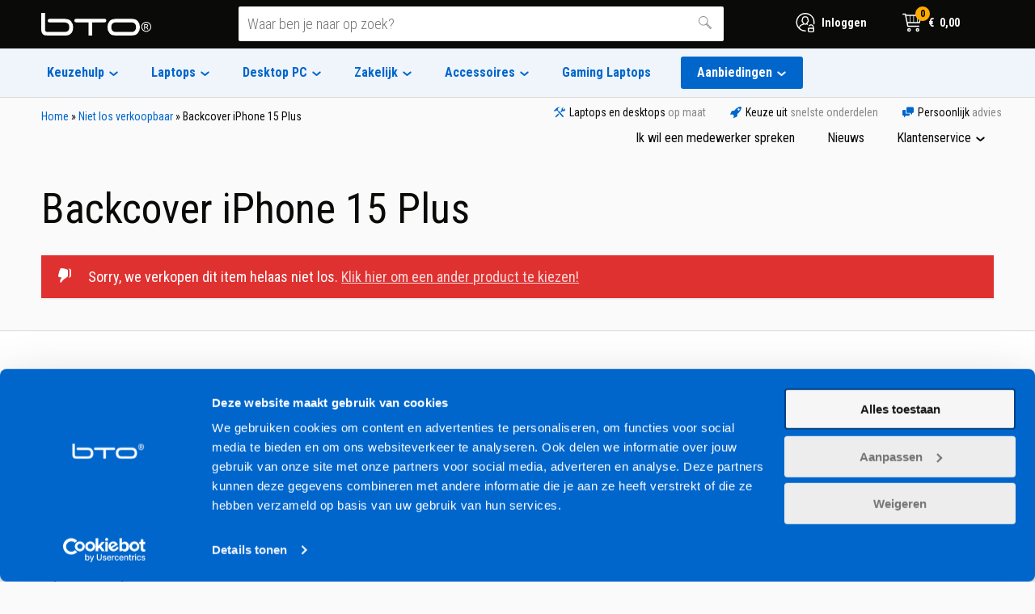

--- FILE ---
content_type: text/html; charset=UTF-8
request_url: https://bto.eu/product/backcover-iphone-15-plus/
body_size: 38814
content:


<!DOCTYPE HTML>
<!--[if lt IE 7]> <html class="no-js lt-ie9 lt-ie8 lt-ie7" lang="nl-NL"> <![endif]-->
<!--[if IE 7]>    <html class="no-js lt-ie9 lt-ie8" lang="nl-NL"> <![endif]-->
<!--[if IE 8]>    <html class="no-js lt-ie9" lang="nl-NL"> <![endif]-->
<!--[if IE 9]>    <html class="no-js lt-ie10" lang="nl-NL"> <![endif]-->
<!--[if gt IE 9]><!--> <html class="no-js" lang="nl-NL"> <!--<![endif]-->
<head>

<meta charset="UTF-8">
<title>Backcover iPhone 15 Plus - BTO</title>
<link data-rocket-prefetch href="https://chimpstatic.com" rel="dns-prefetch">
<link data-rocket-prefetch href="https://embed.tawk.to" rel="dns-prefetch">
<link data-rocket-prefetch href="https://invitejs.trustpilot.com" rel="dns-prefetch">
<link data-rocket-prefetch href="https://www.googletagmanager.com" rel="dns-prefetch">
<link data-rocket-prefetch href="https://ajax.googleapis.com" rel="dns-prefetch">
<link data-rocket-prefetch href="https://fonts.googleapis.com" rel="dns-prefetch">
<link data-rocket-prefetch href="https://widget.trustpilot.com" rel="dns-prefetch">
<link data-rocket-prefetch href="https://cdn.jsdelivr.net" rel="dns-prefetch">

<meta name="facebook-domain-verification" content="5cweqnypjqumsxr6rhzulhyuupalhu" />

<meta name='robots' content='index, follow, max-image-preview:large, max-snippet:-1, max-video-preview:-1' />

<!-- Google Tag Manager for WordPress by gtm4wp.com -->
<script data-cfasync="false" data-pagespeed-no-defer>
	var gtm4wp_datalayer_name = "dataLayer";
	var dataLayer = dataLayer || [];
	const gtm4wp_use_sku_instead = 0;
	const gtm4wp_currency = 'EUR';
	const gtm4wp_product_per_impression = 10;
	const gtm4wp_clear_ecommerce = false;
	const gtm4wp_datalayer_max_timeout = 2000;
</script>
<!-- End Google Tag Manager for WordPress by gtm4wp.com --><meta name="viewport" content="initial-scale=1.0, width=device-width">
	<!-- This site is optimized with the Yoast SEO Premium plugin v26.5 (Yoast SEO v26.6) - https://yoast.com/wordpress/plugins/seo/ -->
	<link rel="canonical" href="https://bto.eu/product/backcover-iphone-15-plus/" />
	<meta property="og:locale" content="nl_NL" />
	<meta property="og:type" content="article" />
	<meta property="og:title" content="Backcover iPhone 15 Plus" />
	<meta property="og:url" content="https://bto.eu/product/backcover-iphone-15-plus/" />
	<meta property="og:site_name" content="BTO" />
	<meta property="article:modified_time" content="2023-11-03T11:42:24+00:00" />
	<script type="application/ld+json" class="yoast-schema-graph">{"@context":"https://schema.org","@graph":[{"@type":"WebPage","@id":"https://bto.eu/product/backcover-iphone-15-plus/","url":"https://bto.eu/product/backcover-iphone-15-plus/","name":"Backcover iPhone 15 Plus - BTO","isPartOf":{"@id":"https://bto.eu/#website"},"datePublished":"2023-11-03T11:41:48+00:00","dateModified":"2023-11-03T11:42:24+00:00","breadcrumb":{"@id":"https://bto.eu/product/backcover-iphone-15-plus/#breadcrumb"},"inLanguage":"nl-NL","potentialAction":[{"@type":"ReadAction","target":["https://bto.eu/product/backcover-iphone-15-plus/"]}]},{"@type":"BreadcrumbList","@id":"https://bto.eu/product/backcover-iphone-15-plus/#breadcrumb","itemListElement":[{"@type":"ListItem","position":1,"name":"Home","item":"https://bto.eu/"},{"@type":"ListItem","position":2,"name":"Niet los verkoopbaar","item":"https://bto.eu/niet-los-verkoopbaar/"},{"@type":"ListItem","position":3,"name":"Backcover iPhone 15 Plus"}]},{"@type":"WebSite","@id":"https://bto.eu/#website","url":"https://bto.eu/","name":"BTO","description":"Laptop of desktop PC zelf samenstellen","publisher":{"@id":"https://bto.eu/#organization"},"potentialAction":[{"@type":"SearchAction","target":{"@type":"EntryPoint","urlTemplate":"https://bto.eu/?s={search_term_string}"},"query-input":{"@type":"PropertyValueSpecification","valueRequired":true,"valueName":"search_term_string"}}],"inLanguage":"nl-NL"},{"@type":"Organization","@id":"https://bto.eu/#organization","name":"BTO Laptops & Desktops","url":"https://bto.eu/","logo":{"@type":"ImageObject","inLanguage":"nl-NL","@id":"https://bto.eu/#/schema/logo/image/","url":"https://bto.eu/wp-content/uploads/2021/05/Logo_mail.png","contentUrl":"https://bto.eu/wp-content/uploads/2021/05/Logo_mail.png","width":150,"height":47,"caption":"BTO Laptops & Desktops"},"image":{"@id":"https://bto.eu/#/schema/logo/image/"}}]}</script>
	<!-- / Yoast SEO Premium plugin. -->


<link rel='dns-prefetch' href='//widget.trustpilot.com' />
<link rel='dns-prefetch' href='//cdn.jsdelivr.net' />
<script>function checkCookiePermission(e){for(var i=document.cookie.split("; "),o=!1,n=0;n<i.length;n++){var r=i[n].split("=");"ecn_permission"===r[0]&&(o=JSON.parse(r[1]))}return o[e]}</script>
	<script src="https://ajax.googleapis.com/ajax/libs/webfont/1.6.26/webfont.js"></script>
	<script>
        WebFont.load({
            google: {
                families: ['Roboto Condensed:300,300i,400,400i,700,700i&display=swap']
            }
        });
	</script>
	    <!-- Google Tag Manager -->
    <script>
        (function(w,d,s,l,i){w[l]=w[l]||[];w[l].push({'gtm.start':
                new Date().getTime(),event:'gtm.js'});var f=d.getElementsByTagName(s)[0],
            j=d.createElement(s),dl=l!='dataLayer'?'&l='+l:'';j.async=true;j.src=
            'https://www.googletagmanager.com/gtm.js?id='+i+dl;f.parentNode.insertBefore(j,f);
        })(window,document,'script','dataLayer','GTM-MK5RGVH');</script>
    <!-- End Google Tag Manager -->
    		<!-- Google Tag Manager -->
		<script>
			(function(w,d,s,l,i){w[l]=w[l]||[];w[l].push({'gtm.start':
					new Date().getTime(),event:'gtm.js'});var f=d.getElementsByTagName(s)[0],
				j=d.createElement(s),dl=l!='dataLayer'?'&l='+l:'';j.async=true;j.src=
				'https://www.googletagmanager.com/gtm.js?id='+i+dl;f.parentNode.insertBefore(j,f);
			})(window,document,'script','dataLayer', 'GTM-TKKHJ442');
		</script>
		<!-- End Google Tag Manager -->
	<style id='wp-img-auto-sizes-contain-inline-css' type='text/css'>
img:is([sizes=auto i],[sizes^="auto," i]){contain-intrinsic-size:3000px 1500px}
/*# sourceURL=wp-img-auto-sizes-contain-inline-css */
</style>
<style id='classic-theme-styles-inline-css' type='text/css'>
/*! This file is auto-generated */
.wp-block-button__link{color:#fff;background-color:#32373c;border-radius:9999px;box-shadow:none;text-decoration:none;padding:calc(.667em + 2px) calc(1.333em + 2px);font-size:1.125em}.wp-block-file__button{background:#32373c;color:#fff;text-decoration:none}
/*# sourceURL=/wp-includes/css/classic-themes.min.css */
</style>
<link rel='stylesheet' id='cxecrt-tip-tip-css' href='https://bto.eu/wp-content/plugins/woocommerce-email-cart/assets/js/tip-tip/tipTip.css?ver=2.20' type='text/css' media='all' />
<link rel='stylesheet' id='cxecrt-icon-font-css' href='https://bto.eu/wp-content/plugins/woocommerce-email-cart/assets/fontello/css/cxecrt-icon-font.css?ver=2.20' type='text/css' media='all' />
<link rel='stylesheet' id='cxecrt-css-css' href='https://bto.eu/wp-content/plugins/woocommerce-email-cart/assets/css/ec-style.css?ver=2.20' type='text/css' media='screen' />
<style id='woocommerce-inline-inline-css' type='text/css'>
.woocommerce form .form-row .required { visibility: visible; }
/*# sourceURL=woocommerce-inline-inline-css */
</style>
<link rel='stylesheet' id='sendcloud-checkout-css-css' href='https://bto.eu/wp-content/plugins/sendcloud-shipping/resources/css/sendcloud-checkout.css?ver=2.4.5' type='text/css' media='all' />
<link rel='stylesheet' id='theme-styles-css' href='https://bto.eu/wp-content/themes/ecs-bto/assets/build/css/styles.css?id=ec86509b8b651f47e23c' type='text/css' media='all' />
<script type="text/javascript" id="tp-js-js-extra">
/* <![CDATA[ */
var trustpilot_settings = {"key":"UccTEE3bJUcKqyzI","TrustpilotScriptUrl":"https://invitejs.trustpilot.com/tp.min.js","IntegrationAppUrl":"//ecommscript-integrationapp.trustpilot.com","PreviewScriptUrl":"//ecommplugins-scripts.trustpilot.com/v2.1/js/preview.min.js","PreviewCssUrl":"//ecommplugins-scripts.trustpilot.com/v2.1/css/preview.min.css","PreviewWPCssUrl":"//ecommplugins-scripts.trustpilot.com/v2.1/css/preview_wp.css","WidgetScriptUrl":"//widget.trustpilot.com/bootstrap/v5/tp.widget.bootstrap.min.js"};
//# sourceURL=tp-js-js-extra
/* ]]> */
</script>
<script type="text/javascript" src="https://bto.eu/wp-content/plugins/trustpilot-reviews/review/assets/js/headerScript.min.js?ver=1.0&#039; async=&#039;async" id="tp-js-js"></script>
<script type="text/javascript" src="//widget.trustpilot.com/bootstrap/v5/tp.widget.bootstrap.min.js?ver=1.0&#039; async=&#039;async" id="widget-bootstrap-js"></script>
<script type="text/javascript" id="trustbox-js-extra">
/* <![CDATA[ */
var trustbox_settings = {"page":"product","sku":["BACKCOVER-IPHONE15PLUS","TRUSTPILOT_SKU_VALUE_49820"],"name":"Backcover iPhone 15 Plus"};
var trustpilot_trustbox_settings = {"trustboxes":[{"enabled":"enabled","snippet":"[base64]","customizations":"[base64]","page":"product","position":"before","corner":"top: #{Y}px; left: #{X}px;","paddingx":"0","paddingy":"10","zindex":"1000","clear":"both","xpaths":"WyIvL0JPRFkvRElWWzFdL0RJVls1XS9GT09URVJbMV0vRElWWzFdIiwiLy9ESVZbQGNsYXNzPVwiZm9vdGVyLWNvbnRhY3RcIl0iLCIvSFRNTFsxXS9CT0RZWzFdL0RJVlsxXS9ESVZbNV0vRk9PVEVSWzFdL0RJVlsxXSJd","sku":"TRUSTPILOT_SKU_VALUE_46708,15U1324-BUNDEL-1","name":"BTO U\u2022BOOK 15U1334","widgetName":"Slider","repeatable":false,"uuid":"aaf09834-f6d0-b7dd-4dee-f54a17f0c202","error":null,"repeatXpath":{"xpathById":{"prefix":"","suffix":""},"xpathFromRoot":{"prefix":"","suffix":""}},"width":"100%","height":"200","locale":"nl-NL","stars":[4,5]},{"enabled":"enabled","snippet":"[base64]","customizations":"[base64]","defaults":"[base64]","page":"category","position":"before","corner":"top: #{Y}px; left: #{X}px;","paddingx":"0","paddingy":"0","zindex":"1000","clear":"both","xpaths":"WyIvL0JPRFkvRElWWzFdL0RJVlsyXS9ESVZbM10iLCIvL0RJVltAY2xhc3M9XCJibG9jayBibG9jay0tcGFkZGluZyBibG9jay0tcGFkZGluZy1tb2JpbGUgYmxvY2stLXdoaXRlXCJdIiwiL0hUTUxbMV0vQk9EWVsxXS9ESVZbMV0vRElWWzJdL0RJVlszXSJd","sku":"TRUSTPILOT_SKU_VALUE_46708,15U1324-BUNDEL-1","name":"BTO U\u2022BOOK 15U1334","widgetName":"Carousel","repeatable":false,"uuid":"dbef0990-5ad9-78dc-acfa-ff9d95f69a14","error":null,"repeatXpath":{"xpathById":{"prefix":"","suffix":""},"xpathFromRoot":{"prefix":"","suffix":""}},"width":"100%","height":"140px","locale":"nl-NL"}]};
//# sourceURL=trustbox-js-extra
/* ]]> */
</script>
<script type="text/javascript" src="https://bto.eu/wp-content/plugins/trustpilot-reviews/review/assets/js/trustBoxScript.min.js?ver=1.0&#039; async=&#039;async" id="trustbox-js"></script>
<script type="text/javascript" src="https://bto.eu/wp-includes/js/jquery/jquery.min.js?ver=3.7.1" id="jquery-core-js"></script>
<script type="text/javascript" src="https://bto.eu/wp-includes/js/jquery/jquery-migrate.min.js?ver=3.4.1" id="jquery-migrate-js"></script>
<script type="text/javascript" src="https://bto.eu/wp-content/plugins/woocommerce/assets/js/jquery-blockui/jquery.blockUI.min.js?ver=2.7.0-wc.10.4.3" id="wc-jquery-blockui-js" defer="defer" data-wp-strategy="defer"></script>
<script type="text/javascript" id="wc-add-to-cart-js-extra">
/* <![CDATA[ */
var wc_add_to_cart_params = {"ajax_url":"/wp-admin/admin-ajax.php","wc_ajax_url":"/?wc-ajax=%%endpoint%%","i18n_view_cart":"Bekijk winkelwagen","cart_url":"https://bto.eu/cart/","is_cart":"","cart_redirect_after_add":"no"};
//# sourceURL=wc-add-to-cart-js-extra
/* ]]> */
</script>
<script type="text/javascript" src="https://bto.eu/wp-content/plugins/woocommerce/assets/js/frontend/add-to-cart.min.js?ver=10.4.3" id="wc-add-to-cart-js" defer="defer" data-wp-strategy="defer"></script>
<script type="text/javascript" id="wc-single-product-js-extra">
/* <![CDATA[ */
var wc_single_product_params = {"i18n_required_rating_text":"Selecteer een waardering","i18n_rating_options":["1 van de 5 sterren","2 van de 5 sterren","3 van de 5 sterren","4 van de 5 sterren","5 van de 5 sterren"],"i18n_product_gallery_trigger_text":"Afbeeldinggalerij in volledig scherm bekijken","review_rating_required":"yes","flexslider":{"rtl":false,"animation":"slide","smoothHeight":true,"directionNav":false,"controlNav":"thumbnails","slideshow":false,"animationSpeed":500,"animationLoop":false,"allowOneSlide":false},"zoom_enabled":"","zoom_options":[],"photoswipe_enabled":"","photoswipe_options":{"shareEl":false,"closeOnScroll":false,"history":false,"hideAnimationDuration":0,"showAnimationDuration":0},"flexslider_enabled":""};
//# sourceURL=wc-single-product-js-extra
/* ]]> */
</script>
<script type="text/javascript" src="https://bto.eu/wp-content/plugins/woocommerce/assets/js/frontend/single-product.min.js?ver=10.4.3" id="wc-single-product-js" defer="defer" data-wp-strategy="defer"></script>
<script type="text/javascript" src="https://bto.eu/wp-content/plugins/woocommerce/assets/js/js-cookie/js.cookie.min.js?ver=2.1.4-wc.10.4.3" id="wc-js-cookie-js" defer="defer" data-wp-strategy="defer"></script>
<script type="text/javascript" id="woocommerce-js-extra">
/* <![CDATA[ */
var woocommerce_params = {"ajax_url":"/wp-admin/admin-ajax.php","wc_ajax_url":"/?wc-ajax=%%endpoint%%","i18n_password_show":"Wachtwoord weergeven","i18n_password_hide":"Wachtwoord verbergen"};
//# sourceURL=woocommerce-js-extra
/* ]]> */
</script>
<script type="text/javascript" src="https://bto.eu/wp-content/plugins/woocommerce/assets/js/frontend/woocommerce.min.js?ver=10.4.3" id="woocommerce-js" defer="defer" data-wp-strategy="defer"></script>
<script type="text/javascript" src="https://bto.eu/wp-content/themes/ecs-bto/assets/build/js/manifest.js?id=1436f2873702b344ead3" id="theme-manifest-js"></script>
<script type="text/javascript" src="https://bto.eu/wp-content/themes/ecs-bto/assets/build/js/vendor.js?id=244149e7536ecc623c41" id="theme-vendor-js"></script>
<link rel='shortlink' href='https://bto.eu/?p=49820' />

<!-- Google Tag Manager for WordPress by gtm4wp.com -->
<!-- GTM Container placement set to off -->
<script data-cfasync="false" data-pagespeed-no-defer type="text/javascript">
	var dataLayer_content = {"visitorLoginState":"logged-out","visitorType":"visitor-logged-out","pagePostType":"product","pagePostType2":"single-product","pagePostAuthor":"Ben Visser","productRatingCounts":[],"productAverageRating":0,"productReviewCount":0,"productType":"simple","productIsVariable":0};
	dataLayer.push( dataLayer_content );
</script>
<script data-cfasync="false" data-pagespeed-no-defer type="text/javascript">
	console.warn && console.warn("[GTM4WP] Google Tag Manager container code placement set to OFF !!!");
	console.warn && console.warn("[GTM4WP] Data layer codes are active but GTM container must be loaded using custom coding !!!");
</script>
<!-- End Google Tag Manager for WordPress by gtm4wp.com --><link rel="icon" sizes="32x32" type="image/png" href="https://bto.eu/wp-content/themes/ecs-bto/assets/build/images/icons/favicon-32x32.png"><link rel="icon" sizes="16x16" type="image/png" href="https://bto.eu/wp-content/themes/ecs-bto/assets/build/images/icons/favicon-16x16.png"><link rel="mask-icon" href="https://bto.eu/wp-content/themes/ecs-bto/assets/build/images/icons/safari-pinned-tab.svg">	<noscript><style>.woocommerce-product-gallery{ opacity: 1 !important; }</style></noscript>
	

<script type="application/ld+json">
{
    "@context" : "http://schema.org",
    "@type" : "Organization",
    "name" : "BTO",
    "url" : "https://bto.eu/",
    "address": {
        "@type": "PostalAddress",
        "addressLocality": "IJsselstein, Netherlands",
        "postalCode": "3401 MV",
        "streetAddress": "Zeemanlaan 9"
    },
    "aggregateRating": {
        "@type": "AggregateRating",
        "ratingValue": "9.1",
        "bestRating": "10",
        "worstRating": "1",
        "reviewCount": "2105"
    }
}
</script>
<!-- TrustBox script -->
<script type="text/javascript" src="//widget.trustpilot.com/bootstrap/v5/tp.widget.bootstrap.min.js" async></script>
<!-- End Trustbox script -->
<script>
    window.dataLayer = window.dataLayer || [];
</script>
<link rel='stylesheet' id='wc-blocks-style-css' href='https://bto.eu/wp-content/plugins/woocommerce/assets/client/blocks/wc-blocks.css?ver=wc-10.4.3' type='text/css' media='all' />
<style id='global-styles-inline-css' type='text/css'>
:root{--wp--preset--aspect-ratio--square: 1;--wp--preset--aspect-ratio--4-3: 4/3;--wp--preset--aspect-ratio--3-4: 3/4;--wp--preset--aspect-ratio--3-2: 3/2;--wp--preset--aspect-ratio--2-3: 2/3;--wp--preset--aspect-ratio--16-9: 16/9;--wp--preset--aspect-ratio--9-16: 9/16;--wp--preset--color--black: #000000;--wp--preset--color--cyan-bluish-gray: #abb8c3;--wp--preset--color--white: #ffffff;--wp--preset--color--pale-pink: #f78da7;--wp--preset--color--vivid-red: #cf2e2e;--wp--preset--color--luminous-vivid-orange: #ff6900;--wp--preset--color--luminous-vivid-amber: #fcb900;--wp--preset--color--light-green-cyan: #7bdcb5;--wp--preset--color--vivid-green-cyan: #00d084;--wp--preset--color--pale-cyan-blue: #8ed1fc;--wp--preset--color--vivid-cyan-blue: #0693e3;--wp--preset--color--vivid-purple: #9b51e0;--wp--preset--gradient--vivid-cyan-blue-to-vivid-purple: linear-gradient(135deg,rgb(6,147,227) 0%,rgb(155,81,224) 100%);--wp--preset--gradient--light-green-cyan-to-vivid-green-cyan: linear-gradient(135deg,rgb(122,220,180) 0%,rgb(0,208,130) 100%);--wp--preset--gradient--luminous-vivid-amber-to-luminous-vivid-orange: linear-gradient(135deg,rgb(252,185,0) 0%,rgb(255,105,0) 100%);--wp--preset--gradient--luminous-vivid-orange-to-vivid-red: linear-gradient(135deg,rgb(255,105,0) 0%,rgb(207,46,46) 100%);--wp--preset--gradient--very-light-gray-to-cyan-bluish-gray: linear-gradient(135deg,rgb(238,238,238) 0%,rgb(169,184,195) 100%);--wp--preset--gradient--cool-to-warm-spectrum: linear-gradient(135deg,rgb(74,234,220) 0%,rgb(151,120,209) 20%,rgb(207,42,186) 40%,rgb(238,44,130) 60%,rgb(251,105,98) 80%,rgb(254,248,76) 100%);--wp--preset--gradient--blush-light-purple: linear-gradient(135deg,rgb(255,206,236) 0%,rgb(152,150,240) 100%);--wp--preset--gradient--blush-bordeaux: linear-gradient(135deg,rgb(254,205,165) 0%,rgb(254,45,45) 50%,rgb(107,0,62) 100%);--wp--preset--gradient--luminous-dusk: linear-gradient(135deg,rgb(255,203,112) 0%,rgb(199,81,192) 50%,rgb(65,88,208) 100%);--wp--preset--gradient--pale-ocean: linear-gradient(135deg,rgb(255,245,203) 0%,rgb(182,227,212) 50%,rgb(51,167,181) 100%);--wp--preset--gradient--electric-grass: linear-gradient(135deg,rgb(202,248,128) 0%,rgb(113,206,126) 100%);--wp--preset--gradient--midnight: linear-gradient(135deg,rgb(2,3,129) 0%,rgb(40,116,252) 100%);--wp--preset--font-size--small: 13px;--wp--preset--font-size--medium: 20px;--wp--preset--font-size--large: 36px;--wp--preset--font-size--x-large: 42px;--wp--preset--spacing--20: 0.44rem;--wp--preset--spacing--30: 0.67rem;--wp--preset--spacing--40: 1rem;--wp--preset--spacing--50: 1.5rem;--wp--preset--spacing--60: 2.25rem;--wp--preset--spacing--70: 3.38rem;--wp--preset--spacing--80: 5.06rem;--wp--preset--shadow--natural: 6px 6px 9px rgba(0, 0, 0, 0.2);--wp--preset--shadow--deep: 12px 12px 50px rgba(0, 0, 0, 0.4);--wp--preset--shadow--sharp: 6px 6px 0px rgba(0, 0, 0, 0.2);--wp--preset--shadow--outlined: 6px 6px 0px -3px rgb(255, 255, 255), 6px 6px rgb(0, 0, 0);--wp--preset--shadow--crisp: 6px 6px 0px rgb(0, 0, 0);}:where(.is-layout-flex){gap: 0.5em;}:where(.is-layout-grid){gap: 0.5em;}body .is-layout-flex{display: flex;}.is-layout-flex{flex-wrap: wrap;align-items: center;}.is-layout-flex > :is(*, div){margin: 0;}body .is-layout-grid{display: grid;}.is-layout-grid > :is(*, div){margin: 0;}:where(.wp-block-columns.is-layout-flex){gap: 2em;}:where(.wp-block-columns.is-layout-grid){gap: 2em;}:where(.wp-block-post-template.is-layout-flex){gap: 1.25em;}:where(.wp-block-post-template.is-layout-grid){gap: 1.25em;}.has-black-color{color: var(--wp--preset--color--black) !important;}.has-cyan-bluish-gray-color{color: var(--wp--preset--color--cyan-bluish-gray) !important;}.has-white-color{color: var(--wp--preset--color--white) !important;}.has-pale-pink-color{color: var(--wp--preset--color--pale-pink) !important;}.has-vivid-red-color{color: var(--wp--preset--color--vivid-red) !important;}.has-luminous-vivid-orange-color{color: var(--wp--preset--color--luminous-vivid-orange) !important;}.has-luminous-vivid-amber-color{color: var(--wp--preset--color--luminous-vivid-amber) !important;}.has-light-green-cyan-color{color: var(--wp--preset--color--light-green-cyan) !important;}.has-vivid-green-cyan-color{color: var(--wp--preset--color--vivid-green-cyan) !important;}.has-pale-cyan-blue-color{color: var(--wp--preset--color--pale-cyan-blue) !important;}.has-vivid-cyan-blue-color{color: var(--wp--preset--color--vivid-cyan-blue) !important;}.has-vivid-purple-color{color: var(--wp--preset--color--vivid-purple) !important;}.has-black-background-color{background-color: var(--wp--preset--color--black) !important;}.has-cyan-bluish-gray-background-color{background-color: var(--wp--preset--color--cyan-bluish-gray) !important;}.has-white-background-color{background-color: var(--wp--preset--color--white) !important;}.has-pale-pink-background-color{background-color: var(--wp--preset--color--pale-pink) !important;}.has-vivid-red-background-color{background-color: var(--wp--preset--color--vivid-red) !important;}.has-luminous-vivid-orange-background-color{background-color: var(--wp--preset--color--luminous-vivid-orange) !important;}.has-luminous-vivid-amber-background-color{background-color: var(--wp--preset--color--luminous-vivid-amber) !important;}.has-light-green-cyan-background-color{background-color: var(--wp--preset--color--light-green-cyan) !important;}.has-vivid-green-cyan-background-color{background-color: var(--wp--preset--color--vivid-green-cyan) !important;}.has-pale-cyan-blue-background-color{background-color: var(--wp--preset--color--pale-cyan-blue) !important;}.has-vivid-cyan-blue-background-color{background-color: var(--wp--preset--color--vivid-cyan-blue) !important;}.has-vivid-purple-background-color{background-color: var(--wp--preset--color--vivid-purple) !important;}.has-black-border-color{border-color: var(--wp--preset--color--black) !important;}.has-cyan-bluish-gray-border-color{border-color: var(--wp--preset--color--cyan-bluish-gray) !important;}.has-white-border-color{border-color: var(--wp--preset--color--white) !important;}.has-pale-pink-border-color{border-color: var(--wp--preset--color--pale-pink) !important;}.has-vivid-red-border-color{border-color: var(--wp--preset--color--vivid-red) !important;}.has-luminous-vivid-orange-border-color{border-color: var(--wp--preset--color--luminous-vivid-orange) !important;}.has-luminous-vivid-amber-border-color{border-color: var(--wp--preset--color--luminous-vivid-amber) !important;}.has-light-green-cyan-border-color{border-color: var(--wp--preset--color--light-green-cyan) !important;}.has-vivid-green-cyan-border-color{border-color: var(--wp--preset--color--vivid-green-cyan) !important;}.has-pale-cyan-blue-border-color{border-color: var(--wp--preset--color--pale-cyan-blue) !important;}.has-vivid-cyan-blue-border-color{border-color: var(--wp--preset--color--vivid-cyan-blue) !important;}.has-vivid-purple-border-color{border-color: var(--wp--preset--color--vivid-purple) !important;}.has-vivid-cyan-blue-to-vivid-purple-gradient-background{background: var(--wp--preset--gradient--vivid-cyan-blue-to-vivid-purple) !important;}.has-light-green-cyan-to-vivid-green-cyan-gradient-background{background: var(--wp--preset--gradient--light-green-cyan-to-vivid-green-cyan) !important;}.has-luminous-vivid-amber-to-luminous-vivid-orange-gradient-background{background: var(--wp--preset--gradient--luminous-vivid-amber-to-luminous-vivid-orange) !important;}.has-luminous-vivid-orange-to-vivid-red-gradient-background{background: var(--wp--preset--gradient--luminous-vivid-orange-to-vivid-red) !important;}.has-very-light-gray-to-cyan-bluish-gray-gradient-background{background: var(--wp--preset--gradient--very-light-gray-to-cyan-bluish-gray) !important;}.has-cool-to-warm-spectrum-gradient-background{background: var(--wp--preset--gradient--cool-to-warm-spectrum) !important;}.has-blush-light-purple-gradient-background{background: var(--wp--preset--gradient--blush-light-purple) !important;}.has-blush-bordeaux-gradient-background{background: var(--wp--preset--gradient--blush-bordeaux) !important;}.has-luminous-dusk-gradient-background{background: var(--wp--preset--gradient--luminous-dusk) !important;}.has-pale-ocean-gradient-background{background: var(--wp--preset--gradient--pale-ocean) !important;}.has-electric-grass-gradient-background{background: var(--wp--preset--gradient--electric-grass) !important;}.has-midnight-gradient-background{background: var(--wp--preset--gradient--midnight) !important;}.has-small-font-size{font-size: var(--wp--preset--font-size--small) !important;}.has-medium-font-size{font-size: var(--wp--preset--font-size--medium) !important;}.has-large-font-size{font-size: var(--wp--preset--font-size--large) !important;}.has-x-large-font-size{font-size: var(--wp--preset--font-size--x-large) !important;}
/*# sourceURL=global-styles-inline-css */
</style>
<meta name="generator" content="WP Rocket 3.20.2" data-wpr-features="wpr_preconnect_external_domains wpr_desktop" /></head>

<body class="wp-singular product-template-default single single-product postid-49820 wp-theme-ecs-base-framework wp-child-theme-ecs-bto theme-ecs-base-framework woocommerce woocommerce-page woocommerce-no-js">

<!-- Google Tag Manager (noscript) -->
<noscript><iframe src="https://www.googletagmanager.com/ns.html?id=GTM-MK5RGVH" height="0" width="0" style="display:none;visibility:hidden"></iframe></noscript>
<!-- End Google Tag Manager (noscript) -->

<div class="wrapper ">

    <div class="wrapper__header js-wrapper-header">

        <header class="header js-header">

			





            <div class="header__wrap">

                <div class="header__inner">

                    <button class="navigation-button js-navigation-button">

                        <span class="navigation-button__inner">

                            <span class="navigation-button__icon">

                                <span></span>
                                <span></span>
                                <span></span>

                            </span>

                        </span>

                    </button>

                    
<div class="logo">

	
        <a href="https://bto.eu" class="logo__inner">

            <figure class="logo__symbol">
                <svg xmlns="http://www.w3.org/2000/svg" width="233" height="48" viewBox="0 0 233 48"><path d="M67.57 30.36q0 14.11-10.7 16.88a34.71 34.71 0 0 1-7.93.76H14.85q-2.77-.13-7.42-.63Q0 45.35 0 35.15V0h8.05v33.64q0 4.16 1.26 5.48t4.53 1.32h35.23q5.54 0 7.93-2.33t2.39-7.87q0-8.06-6.79-9.7a14.61 14.61 0 0 0-3.52-.38H17.36q-3.77 0-3.77-3.65 0-3.91 3.52-3.91h33.1q2.64.25 7.3 1.13A14.84 14.84 0 0 1 63 17.51a18.79 18.79 0 0 1 4.57 12.85zm70.34-14.11q0 3.78-3.9 3.78h-25.92V48h-7.93V20h-26.3Q70 20 70 16.25t3.65-3.78h60.65q3.61 0 3.61 3.78zm71.09 14a18.79 18.79 0 0 1-4.53 12.85 12.16 12.16 0 0 1-5.54 3.78L191.76 48h-34.22q-2.52-.25-7.17-1.13a12.16 12.16 0 0 1-5.54-3.78 18.79 18.79 0 0 1-4.53-12.85 18.79 18.79 0 0 1 4.53-12.85 12.16 12.16 0 0 1 5.54-3.78l7.17-1.13h34.23a48 48 0 0 1 7.17 1.13 12.16 12.16 0 0 1 5.54 3.78A18.79 18.79 0 0 1 209 30.24zm-8.18-.13q0-8.19-6.67-9.7a15.63 15.63 0 0 0-3.52-.38h-32a15.63 15.63 0 0 0-3.52.38q-6.67 1.51-6.67 9.7t6.67 10a15.63 15.63 0 0 0 3.52.38h32a15.63 15.63 0 0 0 3.52-.38q6.67-1.69 6.67-10.01zM222.51 19a10.76 10.76 0 0 1 5.16 1.36 9.64 9.64 0 0 1 3.92 3.88 10.55 10.55 0 0 1 0 10.49 9.76 9.76 0 0 1-3.88 3.89 10.55 10.55 0 0 1-10.45 0 9.81 9.81 0 0 1-3.89-3.89 10.5 10.5 0 0 1 0-10.49 9.69 9.69 0 0 1 3.93-3.88 10.76 10.76 0 0 1 5.21-1.36zm0 1.74a8.94 8.94 0 0 0-4.31 1.13 8.14 8.14 0 0 0-3.28 3.24 8.73 8.73 0 0 0 0 8.74 8.24 8.24 0 0 0 3.25 3.24 8.74 8.74 0 0 0 8.71 0 8.2 8.2 0 0 0 3.24-3.24 8.77 8.77 0 0 0 0-8.74 8.08 8.08 0 0 0-3.28-3.24 9 9 0 0 0-4.33-1.13zm-4.61 14.57V24h3.88a9.49 9.49 0 0 1 2.88.31 2.79 2.79 0 0 1 1.42 1.09 2.9 2.9 0 0 1 .53 1.66 3 3 0 0 1-.88 2.16 3.49 3.49 0 0 1-2.34 1 3.09 3.09 0 0 1 1 .6A12.92 12.92 0 0 1 226 33.1l1.38 2.21h-2.23l-1-1.78a9.11 9.11 0 0 0-1.91-2.63 2.34 2.34 0 0 0-1.46-.39h-1.07v4.8h-1.81zm1.82-6.31h2.21a3.57 3.57 0 0 0 2.16-.47 1.62 1.62 0 0 0 .3-2.15 1.66 1.66 0 0 0-.77-.59 5.73 5.73 0 0 0-1.83-.19h-2.07V29z" fill="currentColor"/></svg>
            </figure>

        </a>

	
</div>

                    <div data-icon-sprite="{&quot;icon-template&quot;:&quot;&lt;svg role=\&quot;img\&quot; aria-hidden=\&quot;true\&quot;&gt;&lt;use href=\&quot;https:\/\/bto.eu\/wp-content\/themes\/ecs-bto\/assets\/build\/svg\/sprite.icons.svg#ico-$ICON$\&quot;&gt;&lt;\/use&gt;&lt;\/svg&gt;&quot;,&quot;icon-template-key&quot;:&quot;$ICON$&quot;}" class="search-bar js-vue-quick-search"
	data-settings='{"appId":"TV1ZB9T2K0","appKey":"d790804c9614b6c8753802b7224f9453","productIndex":"prod_products","pageIndex":"prod_pages","searchUrl":"https:\/\/bto.eu?s="}'
	data-translations="{&quot;Producten&quot;:&quot;Producten&quot;,&quot;Waar ben je naar op zoek?&quot;:&quot;Waar ben je naar op zoek?&quot;,&quot;Zoeken naar producten&quot;:&quot;Zoeken naar producten&quot;,&quot;Geen producten gevonden&quot;:&quot;Geen producten gevonden&quot;,&quot;Geen pagina&#039;s gevonden&quot;:&quot;Geen pagina&#039;s gevonden&quot;,&quot;Bekijk alles voor&quot;:&quot;Bekijk alles voor&quot;}"></div>

                    <div class="navigation__utilities js-navigation__utilities">
                        <div id="js-utility-menu">
                            <div class="utilities">

    <ul class="utilities__items">

        <li class="utilities__item">

            
            <a href="https://bto.eu/mijn-account/" class="utility">

                <span class="utility__icon-holder">
                    <span class="utility__icon icon">
                        <svg role="img" aria-hidden="true"><use href="https://bto.eu/wp-content/themes/ecs-bto/assets/build/svg/sprite.icons.svg#ico-user"></use></svg>                    </span>
                </span>

                <span class="utility__label">
                    
                        Inloggen
                    

                </span>
            </a>

        </li>

        <li class="utilities__item">

    <a href="https://bto.eu/cart/" class="utility js-mini-cart">

            <span class="utility__icon-holder">
                <span class="utility__icon icon">
                    <svg role="img" aria-hidden="true"><use href="https://bto.eu/wp-content/themes/ecs-bto/assets/build/svg/sprite.icons.svg#ico-cart"></use></svg>                </span>
                <span class="utility__counter">
                    <span class="utility__counter__inner js-mini-cart-count">0</span>
                </span>
            </span>

        <span class="utility__label js-mini-cart-total"></span>

    </a>

</li>
    </ul>

</div>
                        </div>

                    </div>

                    <div class="navigation__home-button">

                        <a href="https://bto.eu" class="home-button">

                            <span class="home-button__icon icon">
                                <svg role="img" aria-hidden="true"><use href="https://bto.eu/wp-content/themes/ecs-bto/assets/build/svg/sprite.icons.svg#ico-home"></use></svg>                            </span>

                        </a>

                    </div>

                    
                </div>

            </div>

        </header>

	    
        <div class="navigation js-navigation">

			<div class="navigation-watcher js-navigation-watcher"></div>

            <div class="navigation__inner js-navigation-inner">

                <div class="wrap--menu">

                    <div class="navigation__content">
						
<div class="navigation__menus">

	<div class="navigation__menu navigation__menu--primary">

		
<ul class="navigation-links">

	
<li class="js-navigation-item">
	<button class="navigation-link navigation-link--dropdown js-navigation-link">
        <span class="navigation-link__inner">
            <span class="navigation-link__label">
                Keuzehulp            </span>
            <span class="navigation-link__icon"></span>
        </span>
	</button>
	<div class="navigation-link__dropdown js-navigation-dropdown">
		<div class="dropdown">
			<div class="dropdown__wrap">
				<div class="dropdown__items">

										<div class="dropdown__item dropdown__item--content">
												<ul class="visual-links">
															<li >
									<a href="https://bto.eu/keuzehulp/virtual-reality/" class="visual-link">
										<figure class="visual-link__image ratio">
											<div style="padding-bottom: 100%"></div>
<img data-src="https://bto.eu/wp-content/uploads/2018/03/virtualreality-830-blauw-80x80.png" alt="" class="lazyload" data-srcset="https://bto.eu/wp-content/uploads/2018/03/virtualreality-830-blauw-80x80.png 80w, https://bto.eu/wp-content/uploads/2018/03/virtualreality-830-blauw-300x300.png 300w, https://bto.eu/wp-content/uploads/2018/03/virtualreality-830-blauw-100x100.png 100w, https://bto.eu/wp-content/uploads/2018/03/virtualreality-830-blauw-600x600.png 600w, https://bto.eu/wp-content/uploads/2018/03/virtualreality-830-blauw-150x150.png 150w, https://bto.eu/wp-content/uploads/2018/03/virtualreality-830-blauw-768x768.png 768w, https://bto.eu/wp-content/uploads/2018/03/virtualreality-830-blauw-500x500.png 500w, https://bto.eu/wp-content/uploads/2018/03/virtualreality-830-blauw-110x110.png 110w, https://bto.eu/wp-content/uploads/2018/03/virtualreality-830-blauw-290x290.png 290w, https://bto.eu/wp-content/uploads/2018/03/virtualreality-830-blauw-130x130.png 130w, https://bto.eu/wp-content/uploads/2018/03/virtualreality-830-blauw-630x630.png 630w, https://bto.eu/wp-content/uploads/2018/03/virtualreality-830-blauw-90x90.png 90w, https://bto.eu/wp-content/uploads/2018/03/virtualreality-830-blauw-330x330.png 330w, https://bto.eu/wp-content/uploads/2018/03/virtualreality-830-blauw-70x70.png 70w, https://bto.eu/wp-content/uploads/2018/03/virtualreality-830-blauw-165x165.png 165w, https://bto.eu/wp-content/uploads/2018/03/virtualreality-830-blauw-60x60.png 60w, https://bto.eu/wp-content/uploads/2018/03/virtualreality-830-blauw-30x30.png 30w, https://bto.eu/wp-content/uploads/2018/03/virtualreality-830-blauw.png 830w" data-sizes="auto"><noscript><img width="80" height="80" src="https://bto.eu/wp-content/uploads/2018/03/virtualreality-830-blauw-80x80.png" class="attachment-menu-visual-link-image size-menu-visual-link-image" alt="" decoding="async" loading="lazy" srcset="https://bto.eu/wp-content/uploads/2018/03/virtualreality-830-blauw-80x80.png 80w, https://bto.eu/wp-content/uploads/2018/03/virtualreality-830-blauw-300x300.png 300w, https://bto.eu/wp-content/uploads/2018/03/virtualreality-830-blauw-100x100.png 100w, https://bto.eu/wp-content/uploads/2018/03/virtualreality-830-blauw-600x600.png 600w, https://bto.eu/wp-content/uploads/2018/03/virtualreality-830-blauw-150x150.png 150w, https://bto.eu/wp-content/uploads/2018/03/virtualreality-830-blauw-768x768.png 768w, https://bto.eu/wp-content/uploads/2018/03/virtualreality-830-blauw-500x500.png 500w, https://bto.eu/wp-content/uploads/2018/03/virtualreality-830-blauw-110x110.png 110w, https://bto.eu/wp-content/uploads/2018/03/virtualreality-830-blauw-290x290.png 290w, https://bto.eu/wp-content/uploads/2018/03/virtualreality-830-blauw-130x130.png 130w, https://bto.eu/wp-content/uploads/2018/03/virtualreality-830-blauw-630x630.png 630w, https://bto.eu/wp-content/uploads/2018/03/virtualreality-830-blauw-90x90.png 90w, https://bto.eu/wp-content/uploads/2018/03/virtualreality-830-blauw-330x330.png 330w, https://bto.eu/wp-content/uploads/2018/03/virtualreality-830-blauw-70x70.png 70w, https://bto.eu/wp-content/uploads/2018/03/virtualreality-830-blauw-165x165.png 165w, https://bto.eu/wp-content/uploads/2018/03/virtualreality-830-blauw-60x60.png 60w, https://bto.eu/wp-content/uploads/2018/03/virtualreality-830-blauw-30x30.png 30w, https://bto.eu/wp-content/uploads/2018/03/virtualreality-830-blauw.png 830w" sizes="auto, (max-width: 80px) 100vw, 80px" /></noscript>										</figure>
										<span class="visual-link__inner">
                                            <span class="visual-link__header">
                                                De toekomst is nabij                                            </span>
                                            <span class="visual-link__body">
                                                <span class="visual-link__label">
													Virtual reality laptops												</span>
                                                <span class="visual-link__icon icon">
													<svg role="img" aria-hidden="true"><use href="https://bto.eu/wp-content/themes/ecs-bto/assets/build/svg/sprite.icons.svg#ico-chevron-right"></use></svg>												</span>
                                            </span>
                                        </span>
									</a>
								</li>
															<li >
									<a href="https://bto.eu/zakelijk/" class="visual-link">
										<figure class="visual-link__image ratio">
											<div style="padding-bottom: 100%"></div>
<img data-src="https://bto.eu/wp-content/uploads/2018/03/business-jumbotron-1-80x80.png" alt="Zakelijke laptops" class="lazyload" data-srcset="https://bto.eu/wp-content/uploads/2018/03/business-jumbotron-1-80x80.png 80w, https://bto.eu/wp-content/uploads/2018/03/business-jumbotron-1-300x300.png 300w, https://bto.eu/wp-content/uploads/2018/03/business-jumbotron-1-100x100.png 100w, https://bto.eu/wp-content/uploads/2018/03/business-jumbotron-1-150x150.png 150w, https://bto.eu/wp-content/uploads/2018/03/business-jumbotron-1-500x500.png 500w, https://bto.eu/wp-content/uploads/2018/03/business-jumbotron-1-60x60.png 60w, https://bto.eu/wp-content/uploads/2018/03/business-jumbotron-1-30x30.png 30w" data-sizes="auto"><noscript><img width="80" height="80" src="https://bto.eu/wp-content/uploads/2018/03/business-jumbotron-1-80x80.png" class="attachment-menu-visual-link-image size-menu-visual-link-image" alt="Zakelijke laptops" decoding="async" loading="lazy" srcset="https://bto.eu/wp-content/uploads/2018/03/business-jumbotron-1-80x80.png 80w, https://bto.eu/wp-content/uploads/2018/03/business-jumbotron-1-300x300.png 300w, https://bto.eu/wp-content/uploads/2018/03/business-jumbotron-1-100x100.png 100w, https://bto.eu/wp-content/uploads/2018/03/business-jumbotron-1-150x150.png 150w, https://bto.eu/wp-content/uploads/2018/03/business-jumbotron-1-500x500.png 500w, https://bto.eu/wp-content/uploads/2018/03/business-jumbotron-1-60x60.png 60w, https://bto.eu/wp-content/uploads/2018/03/business-jumbotron-1-30x30.png 30w" sizes="auto, (max-width: 80px) 100vw, 80px" /></noscript>										</figure>
										<span class="visual-link__inner">
                                            <span class="visual-link__header">
                                                Het best voor de zaak                                            </span>
                                            <span class="visual-link__body">
                                                <span class="visual-link__label">
													Laptops voor zakelijk gebruik												</span>
                                                <span class="visual-link__icon icon">
													<svg role="img" aria-hidden="true"><use href="https://bto.eu/wp-content/themes/ecs-bto/assets/build/svg/sprite.icons.svg#ico-chevron-right"></use></svg>												</span>
                                            </span>
                                        </span>
									</a>
								</li>
															<li >
									<a href="https://bto.eu/keuzehulp/thuis-studie/" class="visual-link">
										<figure class="visual-link__image ratio">
											<div style="padding-bottom: 100%"></div>
<img data-src="https://bto.eu/wp-content/uploads/2017/11/studie-80x80.png" alt="Laptops voor Studie" class="lazyload" data-srcset="https://bto.eu/wp-content/uploads/2017/11/studie-80x80.png 80w, https://bto.eu/wp-content/uploads/2017/11/studie-300x300.png 300w, https://bto.eu/wp-content/uploads/2017/11/studie-100x100.png 100w, https://bto.eu/wp-content/uploads/2017/11/studie-150x150.png 150w, https://bto.eu/wp-content/uploads/2017/11/studie-110x110.png 110w, https://bto.eu/wp-content/uploads/2017/11/studie-290x290.png 290w, https://bto.eu/wp-content/uploads/2017/11/studie-130x130.png 130w, https://bto.eu/wp-content/uploads/2017/11/studie-90x90.png 90w, https://bto.eu/wp-content/uploads/2017/11/studie-330x330.png 330w, https://bto.eu/wp-content/uploads/2017/11/studie-70x70.png 70w, https://bto.eu/wp-content/uploads/2017/11/studie-165x165.png 165w, https://bto.eu/wp-content/uploads/2017/11/studie-60x60.png 60w, https://bto.eu/wp-content/uploads/2017/11/studie-30x30.png 30w, https://bto.eu/wp-content/uploads/2017/11/studie.png 500w" data-sizes="auto"><noscript><img width="80" height="80" src="https://bto.eu/wp-content/uploads/2017/11/studie-80x80.png" class="attachment-menu-visual-link-image size-menu-visual-link-image" alt="Laptops voor Studie" decoding="async" loading="lazy" srcset="https://bto.eu/wp-content/uploads/2017/11/studie-80x80.png 80w, https://bto.eu/wp-content/uploads/2017/11/studie-300x300.png 300w, https://bto.eu/wp-content/uploads/2017/11/studie-100x100.png 100w, https://bto.eu/wp-content/uploads/2017/11/studie-150x150.png 150w, https://bto.eu/wp-content/uploads/2017/11/studie-110x110.png 110w, https://bto.eu/wp-content/uploads/2017/11/studie-290x290.png 290w, https://bto.eu/wp-content/uploads/2017/11/studie-130x130.png 130w, https://bto.eu/wp-content/uploads/2017/11/studie-90x90.png 90w, https://bto.eu/wp-content/uploads/2017/11/studie-330x330.png 330w, https://bto.eu/wp-content/uploads/2017/11/studie-70x70.png 70w, https://bto.eu/wp-content/uploads/2017/11/studie-165x165.png 165w, https://bto.eu/wp-content/uploads/2017/11/studie-60x60.png 60w, https://bto.eu/wp-content/uploads/2017/11/studie-30x30.png 30w, https://bto.eu/wp-content/uploads/2017/11/studie.png 500w" sizes="auto, (max-width: 80px) 100vw, 80px" /></noscript>										</figure>
										<span class="visual-link__inner">
                                            <span class="visual-link__header">
                                                De beste laptops voor thuis en op school                                            </span>
                                            <span class="visual-link__body">
                                                <span class="visual-link__label">
													Allround laptops voor Office en Netflix												</span>
                                                <span class="visual-link__icon icon">
													<svg role="img" aria-hidden="true"><use href="https://bto.eu/wp-content/themes/ecs-bto/assets/build/svg/sprite.icons.svg#ico-chevron-right"></use></svg>												</span>
                                            </span>
                                        </span>
									</a>
								</li>
															<li >
									<a href="https://bto.eu/keuzehulp/foto-video-bewerking/" class="visual-link">
										<figure class="visual-link__image ratio">
											<div style="padding-bottom: 100%"></div>
<img data-src="https://bto.eu/wp-content/uploads/2017/11/keuzehulp-fotobewerking-80x80.png" alt="BTO Fotobewerking laptops" class="lazyload" data-srcset="https://bto.eu/wp-content/uploads/2017/11/keuzehulp-fotobewerking-80x80.png 80w, https://bto.eu/wp-content/uploads/2017/11/keuzehulp-fotobewerking-300x300.png 300w, https://bto.eu/wp-content/uploads/2017/11/keuzehulp-fotobewerking-100x100.png 100w, https://bto.eu/wp-content/uploads/2017/11/keuzehulp-fotobewerking-150x150.png 150w, https://bto.eu/wp-content/uploads/2017/11/keuzehulp-fotobewerking-110x110.png 110w, https://bto.eu/wp-content/uploads/2017/11/keuzehulp-fotobewerking-290x290.png 290w, https://bto.eu/wp-content/uploads/2017/11/keuzehulp-fotobewerking-130x130.png 130w, https://bto.eu/wp-content/uploads/2017/11/keuzehulp-fotobewerking-90x90.png 90w, https://bto.eu/wp-content/uploads/2017/11/keuzehulp-fotobewerking-330x330.png 330w, https://bto.eu/wp-content/uploads/2017/11/keuzehulp-fotobewerking-70x70.png 70w, https://bto.eu/wp-content/uploads/2017/11/keuzehulp-fotobewerking-165x165.png 165w, https://bto.eu/wp-content/uploads/2017/11/keuzehulp-fotobewerking-60x60.png 60w, https://bto.eu/wp-content/uploads/2017/11/keuzehulp-fotobewerking-30x30.png 30w, https://bto.eu/wp-content/uploads/2017/11/keuzehulp-fotobewerking.png 500w" data-sizes="auto"><noscript><img width="80" height="80" src="https://bto.eu/wp-content/uploads/2017/11/keuzehulp-fotobewerking-80x80.png" class="attachment-menu-visual-link-image size-menu-visual-link-image" alt="BTO Fotobewerking laptops" decoding="async" loading="lazy" srcset="https://bto.eu/wp-content/uploads/2017/11/keuzehulp-fotobewerking-80x80.png 80w, https://bto.eu/wp-content/uploads/2017/11/keuzehulp-fotobewerking-300x300.png 300w, https://bto.eu/wp-content/uploads/2017/11/keuzehulp-fotobewerking-100x100.png 100w, https://bto.eu/wp-content/uploads/2017/11/keuzehulp-fotobewerking-150x150.png 150w, https://bto.eu/wp-content/uploads/2017/11/keuzehulp-fotobewerking-110x110.png 110w, https://bto.eu/wp-content/uploads/2017/11/keuzehulp-fotobewerking-290x290.png 290w, https://bto.eu/wp-content/uploads/2017/11/keuzehulp-fotobewerking-130x130.png 130w, https://bto.eu/wp-content/uploads/2017/11/keuzehulp-fotobewerking-90x90.png 90w, https://bto.eu/wp-content/uploads/2017/11/keuzehulp-fotobewerking-330x330.png 330w, https://bto.eu/wp-content/uploads/2017/11/keuzehulp-fotobewerking-70x70.png 70w, https://bto.eu/wp-content/uploads/2017/11/keuzehulp-fotobewerking-165x165.png 165w, https://bto.eu/wp-content/uploads/2017/11/keuzehulp-fotobewerking-60x60.png 60w, https://bto.eu/wp-content/uploads/2017/11/keuzehulp-fotobewerking-30x30.png 30w, https://bto.eu/wp-content/uploads/2017/11/keuzehulp-fotobewerking.png 500w" sizes="auto, (max-width: 80px) 100vw, 80px" /></noscript>										</figure>
										<span class="visual-link__inner">
                                            <span class="visual-link__header">
                                                Mooie beelden maken                                            </span>
                                            <span class="visual-link__body">
                                                <span class="visual-link__label">
													Foto- & videobewerking												</span>
                                                <span class="visual-link__icon icon">
													<svg role="img" aria-hidden="true"><use href="https://bto.eu/wp-content/themes/ecs-bto/assets/build/svg/sprite.icons.svg#ico-chevron-right"></use></svg>												</span>
                                            </span>
                                        </span>
									</a>
								</li>
															<li >
									<a href="https://bto.eu/keuzehulp/workstation/" class="visual-link">
										<figure class="visual-link__image ratio">
											<div style="padding-bottom: 100%"></div>
<img data-src="https://bto.eu/wp-content/uploads/2017/10/autocad-solidworks-80x80.png" alt="Laptops voor Autocad" class="lazyload" data-srcset="https://bto.eu/wp-content/uploads/2017/10/autocad-solidworks-80x80.png 80w, https://bto.eu/wp-content/uploads/2017/10/autocad-solidworks-300x300.png 300w, https://bto.eu/wp-content/uploads/2017/10/autocad-solidworks-100x100.png 100w, https://bto.eu/wp-content/uploads/2017/10/autocad-solidworks-150x150.png 150w, https://bto.eu/wp-content/uploads/2017/10/autocad-solidworks-110x110.png 110w, https://bto.eu/wp-content/uploads/2017/10/autocad-solidworks-290x290.png 290w, https://bto.eu/wp-content/uploads/2017/10/autocad-solidworks-130x130.png 130w, https://bto.eu/wp-content/uploads/2017/10/autocad-solidworks-90x90.png 90w, https://bto.eu/wp-content/uploads/2017/10/autocad-solidworks-330x330.png 330w, https://bto.eu/wp-content/uploads/2017/10/autocad-solidworks-70x70.png 70w, https://bto.eu/wp-content/uploads/2017/10/autocad-solidworks-165x165.png 165w, https://bto.eu/wp-content/uploads/2017/10/autocad-solidworks-60x60.png 60w, https://bto.eu/wp-content/uploads/2017/10/autocad-solidworks-30x30.png 30w, https://bto.eu/wp-content/uploads/2017/10/autocad-solidworks.png 500w" data-sizes="auto"><noscript><img width="80" height="80" src="https://bto.eu/wp-content/uploads/2017/10/autocad-solidworks-80x80.png" class="attachment-menu-visual-link-image size-menu-visual-link-image" alt="Laptops voor Autocad" decoding="async" loading="lazy" srcset="https://bto.eu/wp-content/uploads/2017/10/autocad-solidworks-80x80.png 80w, https://bto.eu/wp-content/uploads/2017/10/autocad-solidworks-300x300.png 300w, https://bto.eu/wp-content/uploads/2017/10/autocad-solidworks-100x100.png 100w, https://bto.eu/wp-content/uploads/2017/10/autocad-solidworks-150x150.png 150w, https://bto.eu/wp-content/uploads/2017/10/autocad-solidworks-110x110.png 110w, https://bto.eu/wp-content/uploads/2017/10/autocad-solidworks-290x290.png 290w, https://bto.eu/wp-content/uploads/2017/10/autocad-solidworks-130x130.png 130w, https://bto.eu/wp-content/uploads/2017/10/autocad-solidworks-90x90.png 90w, https://bto.eu/wp-content/uploads/2017/10/autocad-solidworks-330x330.png 330w, https://bto.eu/wp-content/uploads/2017/10/autocad-solidworks-70x70.png 70w, https://bto.eu/wp-content/uploads/2017/10/autocad-solidworks-165x165.png 165w, https://bto.eu/wp-content/uploads/2017/10/autocad-solidworks-60x60.png 60w, https://bto.eu/wp-content/uploads/2017/10/autocad-solidworks-30x30.png 30w, https://bto.eu/wp-content/uploads/2017/10/autocad-solidworks.png 500w" sizes="auto, (max-width: 80px) 100vw, 80px" /></noscript>										</figure>
										<span class="visual-link__inner">
                                            <span class="visual-link__header">
                                                Pure power voor VR & CAD                                            </span>
                                            <span class="visual-link__body">
                                                <span class="visual-link__label">
													Workstations voor designers												</span>
                                                <span class="visual-link__icon icon">
													<svg role="img" aria-hidden="true"><use href="https://bto.eu/wp-content/themes/ecs-bto/assets/build/svg/sprite.icons.svg#ico-chevron-right"></use></svg>												</span>
                                            </span>
                                        </span>
									</a>
								</li>
															<li >
									<a href="https://bto.eu/kunstmatige-intelligentie/" class="visual-link">
										<figure class="visual-link__image ratio">
											<div style="padding-bottom: 100%"></div>
<img data-src="https://bto.eu/wp-content/uploads/2024/09/CA-1F5-00F1WN-00_7bea828badcd4e6ea08302c40e323f191-80x80.jpg" alt="" class="lazyload" data-srcset="https://bto.eu/wp-content/uploads/2024/09/CA-1F5-00F1WN-00_7bea828badcd4e6ea08302c40e323f191-80x80.jpg 80w, https://bto.eu/wp-content/uploads/2024/09/CA-1F5-00F1WN-00_7bea828badcd4e6ea08302c40e323f191-300x300.jpg 300w, https://bto.eu/wp-content/uploads/2024/09/CA-1F5-00F1WN-00_7bea828badcd4e6ea08302c40e323f191-150x150.jpg 150w, https://bto.eu/wp-content/uploads/2024/09/CA-1F5-00F1WN-00_7bea828badcd4e6ea08302c40e323f191-600x600.jpg 600w, https://bto.eu/wp-content/uploads/2024/09/CA-1F5-00F1WN-00_7bea828badcd4e6ea08302c40e323f191-100x100.jpg 100w, https://bto.eu/wp-content/uploads/2024/09/CA-1F5-00F1WN-00_7bea828badcd4e6ea08302c40e323f191-500x500.jpg 500w, https://bto.eu/wp-content/uploads/2024/09/CA-1F5-00F1WN-00_7bea828badcd4e6ea08302c40e323f191-110x110.jpg 110w, https://bto.eu/wp-content/uploads/2024/09/CA-1F5-00F1WN-00_7bea828badcd4e6ea08302c40e323f191-290x290.jpg 290w, https://bto.eu/wp-content/uploads/2024/09/CA-1F5-00F1WN-00_7bea828badcd4e6ea08302c40e323f191-130x130.jpg 130w, https://bto.eu/wp-content/uploads/2024/09/CA-1F5-00F1WN-00_7bea828badcd4e6ea08302c40e323f191-630x630.jpg 630w, https://bto.eu/wp-content/uploads/2024/09/CA-1F5-00F1WN-00_7bea828badcd4e6ea08302c40e323f191-90x90.jpg 90w, https://bto.eu/wp-content/uploads/2024/09/CA-1F5-00F1WN-00_7bea828badcd4e6ea08302c40e323f191-330x330.jpg 330w, https://bto.eu/wp-content/uploads/2024/09/CA-1F5-00F1WN-00_7bea828badcd4e6ea08302c40e323f191-70x70.jpg 70w, https://bto.eu/wp-content/uploads/2024/09/CA-1F5-00F1WN-00_7bea828badcd4e6ea08302c40e323f191-165x165.jpg 165w, https://bto.eu/wp-content/uploads/2024/09/CA-1F5-00F1WN-00_7bea828badcd4e6ea08302c40e323f191-60x60.jpg 60w, https://bto.eu/wp-content/uploads/2024/09/CA-1F5-00F1WN-00_7bea828badcd4e6ea08302c40e323f191-30x30.jpg 30w, https://bto.eu/wp-content/uploads/2024/09/CA-1F5-00F1WN-00_7bea828badcd4e6ea08302c40e323f191.jpg 720w" data-sizes="auto"><noscript><img width="80" height="80" src="https://bto.eu/wp-content/uploads/2024/09/CA-1F5-00F1WN-00_7bea828badcd4e6ea08302c40e323f191-80x80.jpg" class="attachment-menu-visual-link-image size-menu-visual-link-image" alt="" decoding="async" loading="lazy" srcset="https://bto.eu/wp-content/uploads/2024/09/CA-1F5-00F1WN-00_7bea828badcd4e6ea08302c40e323f191-80x80.jpg 80w, https://bto.eu/wp-content/uploads/2024/09/CA-1F5-00F1WN-00_7bea828badcd4e6ea08302c40e323f191-300x300.jpg 300w, https://bto.eu/wp-content/uploads/2024/09/CA-1F5-00F1WN-00_7bea828badcd4e6ea08302c40e323f191-150x150.jpg 150w, https://bto.eu/wp-content/uploads/2024/09/CA-1F5-00F1WN-00_7bea828badcd4e6ea08302c40e323f191-600x600.jpg 600w, https://bto.eu/wp-content/uploads/2024/09/CA-1F5-00F1WN-00_7bea828badcd4e6ea08302c40e323f191-100x100.jpg 100w, https://bto.eu/wp-content/uploads/2024/09/CA-1F5-00F1WN-00_7bea828badcd4e6ea08302c40e323f191-500x500.jpg 500w, https://bto.eu/wp-content/uploads/2024/09/CA-1F5-00F1WN-00_7bea828badcd4e6ea08302c40e323f191-110x110.jpg 110w, https://bto.eu/wp-content/uploads/2024/09/CA-1F5-00F1WN-00_7bea828badcd4e6ea08302c40e323f191-290x290.jpg 290w, https://bto.eu/wp-content/uploads/2024/09/CA-1F5-00F1WN-00_7bea828badcd4e6ea08302c40e323f191-130x130.jpg 130w, https://bto.eu/wp-content/uploads/2024/09/CA-1F5-00F1WN-00_7bea828badcd4e6ea08302c40e323f191-630x630.jpg 630w, https://bto.eu/wp-content/uploads/2024/09/CA-1F5-00F1WN-00_7bea828badcd4e6ea08302c40e323f191-90x90.jpg 90w, https://bto.eu/wp-content/uploads/2024/09/CA-1F5-00F1WN-00_7bea828badcd4e6ea08302c40e323f191-330x330.jpg 330w, https://bto.eu/wp-content/uploads/2024/09/CA-1F5-00F1WN-00_7bea828badcd4e6ea08302c40e323f191-70x70.jpg 70w, https://bto.eu/wp-content/uploads/2024/09/CA-1F5-00F1WN-00_7bea828badcd4e6ea08302c40e323f191-165x165.jpg 165w, https://bto.eu/wp-content/uploads/2024/09/CA-1F5-00F1WN-00_7bea828badcd4e6ea08302c40e323f191-60x60.jpg 60w, https://bto.eu/wp-content/uploads/2024/09/CA-1F5-00F1WN-00_7bea828badcd4e6ea08302c40e323f191-30x30.jpg 30w, https://bto.eu/wp-content/uploads/2024/09/CA-1F5-00F1WN-00_7bea828badcd4e6ea08302c40e323f191.jpg 720w" sizes="auto, (max-width: 80px) 100vw, 80px" /></noscript>										</figure>
										<span class="visual-link__inner">
                                            <span class="visual-link__header">
                                                Veilige en betrouwbare lokale AI                                            </span>
                                            <span class="visual-link__body">
                                                <span class="visual-link__label">
													Kunstmatige Intelligentie												</span>
                                                <span class="visual-link__icon icon">
													<svg role="img" aria-hidden="true"><use href="https://bto.eu/wp-content/themes/ecs-bto/assets/build/svg/sprite.icons.svg#ico-chevron-right"></use></svg>												</span>
                                            </span>
                                        </span>
									</a>
								</li>
													</ul>
					</div>
				</div>
			</div>
		</div>
	</div>
</li>


<li class="js-navigation-item">

	<button class="navigation-link navigation-link--dropdown js-navigation-link">

        <span class="navigation-link__inner">

            <span class="navigation-link__label">
                Laptops            </span>

            <span class="navigation-link__icon"></span>

        </span>

    </button>

	<div class="navigation-link__dropdown js-navigation-dropdown">

		<div class="dropdown">

			<div class="dropdown__wrap">

				<div class="dropdown__items">

					<div class="dropdown__item dropdown__item--content">

						<div class="dropdown__columns">

							
								<div class="dropdown__column">

									<span class="dropdown__header h4">
										Gebruiksdoel									</span>

									<ul class="simple-links">

										
											<li >

												<a href="https://bto.eu/laptops/" target="_self" class="simple-link">
													<span class="simple-link__label">
														Alle laptops													</span>
													<span class="simple-link__icon icon"><svg role="img" aria-hidden="true"><use href="https://bto.eu/wp-content/themes/ecs-bto/assets/build/svg/sprite.icons.svg#ico-chevron-right"></use></svg></span>
												</a>

											</li>

										
											<li >

												<a href="https://bto.eu/laptops/thuis-en-studie/" target="_self" class="simple-link">
													<span class="simple-link__label">
														Thuis en studie													</span>
													<span class="simple-link__icon icon"><svg role="img" aria-hidden="true"><use href="https://bto.eu/wp-content/themes/ecs-bto/assets/build/svg/sprite.icons.svg#ico-chevron-right"></use></svg></span>
												</a>

											</li>

										
											<li >

												<a href="https://bto.eu/laptops/gaming-laptops/" target="_self" class="simple-link">
													<span class="simple-link__label">
														Gaming laptops													</span>
													<span class="simple-link__icon icon"><svg role="img" aria-hidden="true"><use href="https://bto.eu/wp-content/themes/ecs-bto/assets/build/svg/sprite.icons.svg#ico-chevron-right"></use></svg></span>
												</a>

											</li>

										
											<li >

												<a href="https://bto.eu/laptops/foto-en-videobewerking/" target="_self" class="simple-link">
													<span class="simple-link__label">
														Foto- en videobewerking													</span>
													<span class="simple-link__icon icon"><svg role="img" aria-hidden="true"><use href="https://bto.eu/wp-content/themes/ecs-bto/assets/build/svg/sprite.icons.svg#ico-chevron-right"></use></svg></span>
												</a>

											</li>

										
											<li >

												<a href="https://bto.eu/laptops/virtual-reality/" target="_self" class="simple-link">
													<span class="simple-link__label">
														Virtual Reality en AI													</span>
													<span class="simple-link__icon icon"><svg role="img" aria-hidden="true"><use href="https://bto.eu/wp-content/themes/ecs-bto/assets/build/svg/sprite.icons.svg#ico-chevron-right"></use></svg></span>
												</a>

											</li>

										
											<li >

												<a href="https://bto.eu/laptops/bto-x-books/" target="_self" class="simple-link">
													<span class="simple-link__label">
														Workstation - CAD													</span>
													<span class="simple-link__icon icon"><svg role="img" aria-hidden="true"><use href="https://bto.eu/wp-content/themes/ecs-bto/assets/build/svg/sprite.icons.svg#ico-chevron-right"></use></svg></span>
												</a>

											</li>

										
											<li >

												<a href="https://bto.eu/zakelijk/business-line/" target="_self" class="simple-link">
													<span class="simple-link__label">
														Zakelijk													</span>
													<span class="simple-link__icon icon"><svg role="img" aria-hidden="true"><use href="https://bto.eu/wp-content/themes/ecs-bto/assets/build/svg/sprite.icons.svg#ico-chevron-right"></use></svg></span>
												</a>

											</li>

										
									</ul>

								</div>

							
								<div class="dropdown__column">

									<span class="dropdown__header h4">
										Schermen									</span>

									<ul class="simple-links">

										
											<li >

												<a href="https://bto.eu/laptops/14-inch-scherm/" target="_self" class="simple-link">
													<span class="simple-link__label">
														14 inch en kleiner													</span>
													<span class="simple-link__icon icon"><svg role="img" aria-hidden="true"><use href="https://bto.eu/wp-content/themes/ecs-bto/assets/build/svg/sprite.icons.svg#ico-chevron-right"></use></svg></span>
												</a>

											</li>

										
											<li >

												<a href="https://bto.eu/laptops/15-inch-scherm/" target="_self" class="simple-link">
													<span class="simple-link__label">
														15 inch													</span>
													<span class="simple-link__icon icon"><svg role="img" aria-hidden="true"><use href="https://bto.eu/wp-content/themes/ecs-bto/assets/build/svg/sprite.icons.svg#ico-chevron-right"></use></svg></span>
												</a>

											</li>

										
											<li >

												<a href="https://bto.eu/laptops/laptops-met-16-inch-scherm/" target="_self" class="simple-link">
													<span class="simple-link__label">
														16 inch													</span>
													<span class="simple-link__icon icon"><svg role="img" aria-hidden="true"><use href="https://bto.eu/wp-content/themes/ecs-bto/assets/build/svg/sprite.icons.svg#ico-chevron-right"></use></svg></span>
												</a>

											</li>

										
											<li >

												<a href="https://bto.eu/laptops/17-inch-scherm/" target="_self" class="simple-link">
													<span class="simple-link__label">
														17 inch en groter													</span>
													<span class="simple-link__icon icon"><svg role="img" aria-hidden="true"><use href="https://bto.eu/wp-content/themes/ecs-bto/assets/build/svg/sprite.icons.svg#ico-chevron-right"></use></svg></span>
												</a>

											</li>

										
											<li >

												<a href="https://bto.eu/laptops/4k-uhd-2160p-resolutie-laptop/" target="_self" class="simple-link">
													<span class="simple-link__label">
														QHD (1440p) & UHD (4K 2160p)													</span>
													<span class="simple-link__icon icon"><svg role="img" aria-hidden="true"><use href="https://bto.eu/wp-content/themes/ecs-bto/assets/build/svg/sprite.icons.svg#ico-chevron-right"></use></svg></span>
												</a>

											</li>

										
											<li >

												<a href="https://bto.eu/laptops/120-144-hz-schermen/" target="_self" class="simple-link">
													<span class="simple-link__label">
														120 - 144 - 240Hz schermen													</span>
													<span class="simple-link__icon icon"><svg role="img" aria-hidden="true"><use href="https://bto.eu/wp-content/themes/ecs-bto/assets/build/svg/sprite.icons.svg#ico-chevron-right"></use></svg></span>
												</a>

											</li>

										
									</ul>

								</div>

							
								<div class="dropdown__column">

									<span class="dropdown__header h4">
										Processors									</span>

									<ul class="simple-links">

										
											<li >

												<a href="https://bto.eu/laptops/laptops-met-intel-core-i3-processor/" target="_self" class="simple-link">
													<span class="simple-link__label">
														Intel® Core™ i3													</span>
													<span class="simple-link__icon icon"><svg role="img" aria-hidden="true"><use href="https://bto.eu/wp-content/themes/ecs-bto/assets/build/svg/sprite.icons.svg#ico-chevron-right"></use></svg></span>
												</a>

											</li>

										
											<li >

												<a href="https://bto.eu/laptops/intel-core-i5/" target="_self" class="simple-link">
													<span class="simple-link__label">
														Intel® Core™ i5													</span>
													<span class="simple-link__icon icon"><svg role="img" aria-hidden="true"><use href="https://bto.eu/wp-content/themes/ecs-bto/assets/build/svg/sprite.icons.svg#ico-chevron-right"></use></svg></span>
												</a>

											</li>

										
											<li >

												<a href="https://bto.eu/laptops/intel-core-i7/" target="_self" class="simple-link">
													<span class="simple-link__label">
														Intel® Core™ i7													</span>
													<span class="simple-link__icon icon"><svg role="img" aria-hidden="true"><use href="https://bto.eu/wp-content/themes/ecs-bto/assets/build/svg/sprite.icons.svg#ico-chevron-right"></use></svg></span>
												</a>

											</li>

										
											<li >

												<a href="https://bto.eu/laptops/laptops-intel-core-i9-processor/" target="_self" class="simple-link">
													<span class="simple-link__label">
														Intel® Core™ i9													</span>
													<span class="simple-link__icon icon"><svg role="img" aria-hidden="true"><use href="https://bto.eu/wp-content/themes/ecs-bto/assets/build/svg/sprite.icons.svg#ico-chevron-right"></use></svg></span>
												</a>

											</li>

										
											<li >

												<a href="https://bto.eu/laptops/laptops-met-14e-generatie-intel-processor-raptor-meteor-lake/" target="_self" class="simple-link">
													<span class="simple-link__label">
														Laptops met de 14e generatie Intel® processoren													</span>
													<span class="simple-link__icon icon"><svg role="img" aria-hidden="true"><use href="https://bto.eu/wp-content/themes/ecs-bto/assets/build/svg/sprite.icons.svg#ico-chevron-right"></use></svg></span>
												</a>

											</li>

										
											<li >

												<a href="https://bto.eu/laptops/laptops-met-arrow-lake-processor-uit-15e-generatie-intel/" target="_self" class="simple-link">
													<span class="simple-link__label">
														Laptops met de nieuwste 15e (Series 2) generatie Intel® processoren													</span>
													<span class="simple-link__icon icon"><svg role="img" aria-hidden="true"><use href="https://bto.eu/wp-content/themes/ecs-bto/assets/build/svg/sprite.icons.svg#ico-chevron-right"></use></svg></span>
												</a>

											</li>

										
									</ul>

								</div>

							
								<div class="dropdown__column">

									<span class="dropdown__header h4">
										Videokaarten en NPU's									</span>

									<ul class="simple-links">

										
											<li >

												<a href="https://bto.eu/laptops/laptops-met-nvidia-rtx-40-series-videokaart/" target="_self" class="simple-link">
													<span class="simple-link__label">
														Alle laptops met een GeForce 40-series videokaart													</span>
													<span class="simple-link__icon icon"><svg role="img" aria-hidden="true"><use href="https://bto.eu/wp-content/themes/ecs-bto/assets/build/svg/sprite.icons.svg#ico-chevron-right"></use></svg></span>
												</a>

											</li>

										
											<li >

												<a href="https://bto.eu/laptops/laptops-met-nvidia-rtx-50-series-videokaart/" target="_self" class="simple-link">
													<span class="simple-link__label">
														Alle laptops met GeForce 50-series videokaart													</span>
													<span class="simple-link__icon icon"><svg role="img" aria-hidden="true"><use href="https://bto.eu/wp-content/themes/ecs-bto/assets/build/svg/sprite.icons.svg#ico-chevron-right"></use></svg></span>
												</a>

											</li>

										
											<li >

												<a href="https://bto.eu/ai-laptops/" target="_self" class="simple-link">
													<span class="simple-link__label">
														Extra krachtige laptops geschikt voor AI													</span>
													<span class="simple-link__icon icon"><svg role="img" aria-hidden="true"><use href="https://bto.eu/wp-content/themes/ecs-bto/assets/build/svg/sprite.icons.svg#ico-chevron-right"></use></svg></span>
												</a>

											</li>

										
											<li >

												<a href="https://bto.eu/laptops/laptops-met-nvidia-rtx-50-series-videokaart/" target="_self" class="simple-link">
													<span class="simple-link__label">
														Laptops geschikt voor grafische AI van Adobe													</span>
													<span class="simple-link__icon icon"><svg role="img" aria-hidden="true"><use href="https://bto.eu/wp-content/themes/ecs-bto/assets/build/svg/sprite.icons.svg#ico-chevron-right"></use></svg></span>
												</a>

											</li>

										
											<li >

												<a href="https://bto.eu/laptops/laptops-met-npu-neural-processing-unit/" target="_self" class="simple-link">
													<span class="simple-link__label">
														Alle laptops met dedicated NPU													</span>
													<span class="simple-link__icon icon"><svg role="img" aria-hidden="true"><use href="https://bto.eu/wp-content/themes/ecs-bto/assets/build/svg/sprite.icons.svg#ico-chevron-right"></use></svg></span>
												</a>

											</li>

										
									</ul>

								</div>

							
								<div class="dropdown__column">

									<span class="dropdown__header h4">
										Meest gekocht									</span>

									<ul class="simple-links">

										
											<li >

												<a href="https://bto.eu/laptops/laptops-met-een-award/" target="_self" class="simple-link">
													<span class="simple-link__label">
														Laptops bekroond met een Award													</span>
													<span class="simple-link__icon icon"><svg role="img" aria-hidden="true"><use href="https://bto.eu/wp-content/themes/ecs-bto/assets/build/svg/sprite.icons.svg#ico-chevron-right"></use></svg></span>
												</a>

											</li>

										
											<li >

												<a href="https://bto.eu/product/bto-pbook-15p1420/" target="_self" class="simple-link">
													<span class="simple-link__label">
														Meest gekocht zakelijk en studie													</span>
													<span class="simple-link__icon icon"><svg role="img" aria-hidden="true"><use href="https://bto.eu/wp-content/themes/ecs-bto/assets/build/svg/sprite.icons.svg#ico-chevron-right"></use></svg></span>
												</a>

											</li>

										
											<li >

												<a href="https://bto.eu/product/bto-u-book-15u1330/" target="_self" class="simple-link">
													<span class="simple-link__label">
														Meest gekocht tot €1.000													</span>
													<span class="simple-link__icon icon"><svg role="img" aria-hidden="true"><use href="https://bto.eu/wp-content/themes/ecs-bto/assets/build/svg/sprite.icons.svg#ico-chevron-right"></use></svg></span>
												</a>

											</li>

										
											<li >

												<a href="https://bto.eu/product/bto-pbook-15p1420/" target="_self" class="simple-link">
													<span class="simple-link__label">
														Meest gekocht €1000 - €1500													</span>
													<span class="simple-link__icon icon"><svg role="img" aria-hidden="true"><use href="https://bto.eu/wp-content/themes/ecs-bto/assets/build/svg/sprite.icons.svg#ico-chevron-right"></use></svg></span>
												</a>

											</li>

										
											<li >

												<a href="https://bto.eu/laptops/de-beste-zakelijke-laptops-van-2024" target="_self" class="simple-link">
													<span class="simple-link__label">
														Meest gekochte zakelijke laptops van het afgelopen jaar													</span>
													<span class="simple-link__icon icon"><svg role="img" aria-hidden="true"><use href="https://bto.eu/wp-content/themes/ecs-bto/assets/build/svg/sprite.icons.svg#ico-chevron-right"></use></svg></span>
												</a>

											</li>

										
											<li >

												<a href="https://bto.eu/laptops/?filter_acties=laptop-met-wi-fi-7-optie" target="_self" class="simple-link">
													<span class="simple-link__label">
														Laptops met Wi-Fi 7													</span>
													<span class="simple-link__icon icon"><svg role="img" aria-hidden="true"><use href="https://bto.eu/wp-content/themes/ecs-bto/assets/build/svg/sprite.icons.svg#ico-chevron-right"></use></svg></span>
												</a>

											</li>

										
									</ul>

								</div>

							
								<div class="dropdown__column">

									<span class="dropdown__header h4">
										Onze series									</span>

									<ul class="simple-links">

										
											<li >

												<a href="https://bto.eu/laptops/bto-u-books/" target="_self" class="simple-link">
													<span class="simple-link__label">
														U•BOOKS | Zuinig en krachtig													</span>
													<span class="simple-link__icon icon"><svg role="img" aria-hidden="true"><use href="https://bto.eu/wp-content/themes/ecs-bto/assets/build/svg/sprite.icons.svg#ico-chevron-right"></use></svg></span>
												</a>

											</li>

										
											<li >

												<a href="https://bto.eu/laptops/pbooks/" target="_self" class="simple-link">
													<span class="simple-link__label">
														P•BOOKS | Unieke systemen voor Data en Development													</span>
													<span class="simple-link__icon icon"><svg role="img" aria-hidden="true"><use href="https://bto.eu/wp-content/themes/ecs-bto/assets/build/svg/sprite.icons.svg#ico-chevron-right"></use></svg></span>
												</a>

											</li>

										
											<li >

												<a href="https://bto.eu/laptops/c-books/" target="_self" class="simple-link">
													<span class="simple-link__label">
														C•BOOKS | Krachtige laptops voor creatieve beroepen													</span>
													<span class="simple-link__icon icon"><svg role="img" aria-hidden="true"><use href="https://bto.eu/wp-content/themes/ecs-bto/assets/build/svg/sprite.icons.svg#ico-chevron-right"></use></svg></span>
												</a>

											</li>

										
											<li >

												<a href="https://bto.eu/laptops/bto-x-books/" target="_self" class="simple-link">
													<span class="simple-link__label">
														X•BOOKS | Veelzijdige krachtpatsers													</span>
													<span class="simple-link__icon icon"><svg role="img" aria-hidden="true"><use href="https://bto.eu/wp-content/themes/ecs-bto/assets/build/svg/sprite.icons.svg#ico-chevron-right"></use></svg></span>
												</a>

											</li>

										
									</ul>

								</div>

							
						</div>

					</div>

					
				</div>

			</div>

		</div>

	</div>

</li>


<li class="js-navigation-item">

	<button class="navigation-link navigation-link--dropdown js-navigation-link">

        <span class="navigation-link__inner">

            <span class="navigation-link__label">
                Desktop PC            </span>

            <span class="navigation-link__icon"></span>

        </span>

    </button>

	<div class="navigation-link__dropdown js-navigation-dropdown">

		<div class="dropdown">

			<div class="dropdown__wrap">

				<div class="dropdown__items">

					<div class="dropdown__item dropdown__item--content">

						<div class="dropdown__columns dropdown__columns--4cols">

							
								<div class="dropdown__column">

									<span class="dropdown__header h4">
										Gebruiksdoel									</span>

									<ul class="simple-links">

										
											<li >

												<a href="https://bto.eu/desktop-pc-op-maat/" target="_self" class="simple-link">
													<span class="simple-link__label">
														Alle desktops													</span>
													<span class="simple-link__icon icon"><svg role="img" aria-hidden="true"><use href="https://bto.eu/wp-content/themes/ecs-bto/assets/build/svg/sprite.icons.svg#ico-chevron-right"></use></svg></span>
												</a>

											</li>

										
											<li >

												<a href="https://bto.eu/desktop-pc-op-maat/game-pcs/" target="_self" class="simple-link">
													<span class="simple-link__label">
														Gaming desktops													</span>
													<span class="simple-link__icon icon"><svg role="img" aria-hidden="true"><use href="https://bto.eu/wp-content/themes/ecs-bto/assets/build/svg/sprite.icons.svg#ico-chevron-right"></use></svg></span>
												</a>

											</li>

										
											<li >

												<a href="https://bto.eu/desktop-pc-op-maat/thuis/" target="_self" class="simple-link">
													<span class="simple-link__label">
														Thuis en studie													</span>
													<span class="simple-link__icon icon"><svg role="img" aria-hidden="true"><use href="https://bto.eu/wp-content/themes/ecs-bto/assets/build/svg/sprite.icons.svg#ico-chevron-right"></use></svg></span>
												</a>

											</li>

										
											<li >

												<a href="https://bto.eu/desktop-pc-op-maat/zakelijke-desktop/" target="_self" class="simple-link">
													<span class="simple-link__label">
														Zakelijk													</span>
													<span class="simple-link__icon icon"><svg role="img" aria-hidden="true"><use href="https://bto.eu/wp-content/themes/ecs-bto/assets/build/svg/sprite.icons.svg#ico-chevron-right"></use></svg></span>
												</a>

											</li>

										
											<li >

												<a href="https://bto.eu/desktop-pc-op-maat/artificial-intelligence/" target="_self" class="simple-link">
													<span class="simple-link__label">
														Artificial Intelligence (AI)													</span>
													<span class="simple-link__icon icon"><svg role="img" aria-hidden="true"><use href="https://bto.eu/wp-content/themes/ecs-bto/assets/build/svg/sprite.icons.svg#ico-chevron-right"></use></svg></span>
												</a>

											</li>

										
											<li >

												<a href="https://bto.eu/ai-hubs/" target="_self" class="simple-link">
													<span class="simple-link__label">
														AI•HUBS - Pro AI Desktop & Servers													</span>
													<span class="simple-link__icon icon"><svg role="img" aria-hidden="true"><use href="https://bto.eu/wp-content/themes/ecs-bto/assets/build/svg/sprite.icons.svg#ico-chevron-right"></use></svg></span>
												</a>

											</li>

										
											<li >

												<a href="https://bto.eu/desktop-pc-op-maat/desktops-voor-fotobewerking/" target="_self" class="simple-link">
													<span class="simple-link__label">
														Foto en videobewerking													</span>
													<span class="simple-link__icon icon"><svg role="img" aria-hidden="true"><use href="https://bto.eu/wp-content/themes/ecs-bto/assets/build/svg/sprite.icons.svg#ico-chevron-right"></use></svg></span>
												</a>

											</li>

										
											<li >

												<a href="https://bto.eu/desktop-pc-op-maat/virtual-reality-desktop-pc-op-maat/" target="_self" class="simple-link">
													<span class="simple-link__label">
														Virtual reality desktop													</span>
													<span class="simple-link__icon icon"><svg role="img" aria-hidden="true"><use href="https://bto.eu/wp-content/themes/ecs-bto/assets/build/svg/sprite.icons.svg#ico-chevron-right"></use></svg></span>
												</a>

											</li>

										
									</ul>

								</div>

							
								<div class="dropdown__column">

									<span class="dropdown__header h4">
										Processors & Videokaarten									</span>

									<ul class="simple-links">

										
											<li >

												<a href="https://bto.eu/desktop-pc-op-maat/desktops-met-extra-zuinige-processor/" target="_self" class="simple-link">
													<span class="simple-link__label">
														Desktops met extra zuinige processors													</span>
													<span class="simple-link__icon icon"><svg role="img" aria-hidden="true"><use href="https://bto.eu/wp-content/themes/ecs-bto/assets/build/svg/sprite.icons.svg#ico-chevron-right"></use></svg></span>
												</a>

											</li>

										
											<li >

												<a href="https://bto.eu/desktop-pc-op-maat/intel-core-desktops/" target="_self" class="simple-link">
													<span class="simple-link__label">
														Desktops met Intel®Core™ processors													</span>
													<span class="simple-link__icon icon"><svg role="img" aria-hidden="true"><use href="https://bto.eu/wp-content/themes/ecs-bto/assets/build/svg/sprite.icons.svg#ico-chevron-right"></use></svg></span>
												</a>

											</li>

										
											<li >

												<a href="https://bto.eu/desktop-pc-op-maat/amd-ryzen-desktops/" target="_self" class="simple-link">
													<span class="simple-link__label">
														Desktops met AMD Ryzen Processor													</span>
													<span class="simple-link__icon icon"><svg role="img" aria-hidden="true"><use href="https://bto.eu/wp-content/themes/ecs-bto/assets/build/svg/sprite.icons.svg#ico-chevron-right"></use></svg></span>
												</a>

											</li>

										
											<li >

												<a href="https://bto.eu/desktop-pc-op-maat/intel-core-i9-processor/" target="_self" class="simple-link">
													<span class="simple-link__label">
														Desktops met Intel Core i9													</span>
													<span class="simple-link__icon icon"><svg role="img" aria-hidden="true"><use href="https://bto.eu/wp-content/themes/ecs-bto/assets/build/svg/sprite.icons.svg#ico-chevron-right"></use></svg></span>
												</a>

											</li>

										
											<li >

												<a href="https://bto.eu/desktop-pc-op-maat/amd-threadripper-desktop/" target="_self" class="simple-link">
													<span class="simple-link__label">
														Krachtigste workstations met AMD Ryzen Threadripper													</span>
													<span class="simple-link__icon icon"><svg role="img" aria-hidden="true"><use href="https://bto.eu/wp-content/themes/ecs-bto/assets/build/svg/sprite.icons.svg#ico-chevron-right"></use></svg></span>
												</a>

											</li>

										
											<li >

												<a href="https://bto.eu/desktop-pc-op-maat/desktop-met-rtx50-series-videokaart/" target="_self" class="simple-link">
													<span class="simple-link__label">
														Desktop met RTX50-series videokaart													</span>
													<span class="simple-link__icon icon"><svg role="img" aria-hidden="true"><use href="https://bto.eu/wp-content/themes/ecs-bto/assets/build/svg/sprite.icons.svg#ico-chevron-right"></use></svg></span>
												</a>

											</li>

										
									</ul>

								</div>

							
								<div class="dropdown__column">

									<span class="dropdown__header h4">
										Formaten en behuizingen									</span>

									<ul class="simple-links">

										
											<li >

												<a href="https://bto.eu/desktop-pc-op-maat/?filter_behuizing-type=4u-rack" target="_self" class="simple-link">
													<span class="simple-link__label">
														Server Rack													</span>
													<span class="simple-link__icon icon"><svg role="img" aria-hidden="true"><use href="https://bto.eu/wp-content/themes/ecs-bto/assets/build/svg/sprite.icons.svg#ico-chevron-right"></use></svg></span>
												</a>

											</li>

										
											<li >

												<a href="https://bto.eu/desktop-pc-op-maat/?filter_behuizing-type=nuc" target="_self" class="simple-link">
													<span class="simple-link__label">
														Mini en micro PC's													</span>
													<span class="simple-link__icon icon"><svg role="img" aria-hidden="true"><use href="https://bto.eu/wp-content/themes/ecs-bto/assets/build/svg/sprite.icons.svg#ico-chevron-right"></use></svg></span>
												</a>

											</li>

										
											<li >

												<a href="https://bto.eu/desktop-pc-op-maat/?filter_behuizing-type=midi" target="_self" class="simple-link">
													<span class="simple-link__label">
														Midi behuizingen													</span>
													<span class="simple-link__icon icon"><svg role="img" aria-hidden="true"><use href="https://bto.eu/wp-content/themes/ecs-bto/assets/build/svg/sprite.icons.svg#ico-chevron-right"></use></svg></span>
												</a>

											</li>

										
											<li >

												<a href="https://bto.eu/desktop-pc-op-maat/?filter_behuizing-type=fullsize" target="_self" class="simple-link">
													<span class="simple-link__label">
														Volledige toren desktops													</span>
													<span class="simple-link__icon icon"><svg role="img" aria-hidden="true"><use href="https://bto.eu/wp-content/themes/ecs-bto/assets/build/svg/sprite.icons.svg#ico-chevron-right"></use></svg></span>
												</a>

											</li>

										
											<li >

												<a href="https://bto.eu/desktop-pc-op-maat/?filter_behuizing-type=compact" target="_self" class="simple-link">
													<span class="simple-link__label">
														Compacte PC's													</span>
													<span class="simple-link__icon icon"><svg role="img" aria-hidden="true"><use href="https://bto.eu/wp-content/themes/ecs-bto/assets/build/svg/sprite.icons.svg#ico-chevron-right"></use></svg></span>
												</a>

											</li>

										
											<li >

												<a href="https://bto.eu/desktop-pc-op-maat/?filter_merk=toxic-gaming" target="_self" class="simple-link">
													<span class="simple-link__label">
														PC's met RGB													</span>
													<span class="simple-link__icon icon"><svg role="img" aria-hidden="true"><use href="https://bto.eu/wp-content/themes/ecs-bto/assets/build/svg/sprite.icons.svg#ico-chevron-right"></use></svg></span>
												</a>

											</li>

										
									</ul>

								</div>

							
								<div class="dropdown__column">

									<span class="dropdown__header h4">
										De nieuwe BTO desktop series									</span>

									<ul class="simple-links">

										
											<li >

												<a href="https://bto.eu/desktop-pc-op-maat/v-desk/" target="_self" class="simple-link">
													<span class="simple-link__label">
														V•DESK | Veel desktop, voor weinig													</span>
													<span class="simple-link__icon icon"><svg role="img" aria-hidden="true"><use href="https://bto.eu/wp-content/themes/ecs-bto/assets/build/svg/sprite.icons.svg#ico-chevron-right"></use></svg></span>
												</a>

											</li>

										
											<li >

												<a href="https://bto.eu/desktop-pc-op-maat/u-desk/" target="_self" class="simple-link">
													<span class="simple-link__label">
														U•DESK | Ultra zuinig en compact													</span>
													<span class="simple-link__icon icon"><svg role="img" aria-hidden="true"><use href="https://bto.eu/wp-content/themes/ecs-bto/assets/build/svg/sprite.icons.svg#ico-chevron-right"></use></svg></span>
												</a>

											</li>

										
											<li >

												<a href="https://bto.eu/desktop-pc-op-maat/p-desk/" target="_self" class="simple-link">
													<span class="simple-link__label">
														P•DESK | Klein maar krachtig													</span>
													<span class="simple-link__icon icon"><svg role="img" aria-hidden="true"><use href="https://bto.eu/wp-content/themes/ecs-bto/assets/build/svg/sprite.icons.svg#ico-chevron-right"></use></svg></span>
												</a>

											</li>

										
											<li >

												<a href="https://bto.eu/desktop-pc-op-maat/x-desk/" target="_self" class="simple-link">
													<span class="simple-link__label">
														X•DESK | Veelzijdige full-size desktops													</span>
													<span class="simple-link__icon icon"><svg role="img" aria-hidden="true"><use href="https://bto.eu/wp-content/themes/ecs-bto/assets/build/svg/sprite.icons.svg#ico-chevron-right"></use></svg></span>
												</a>

											</li>

										
											<li >

												<a href="https://bto.eu/desktop-pc-op-maat/w-desk/" target="_self" class="simple-link">
													<span class="simple-link__label">
														W•DESK | Het allerkrachtigste wat BTO biedt													</span>
													<span class="simple-link__icon icon"><svg role="img" aria-hidden="true"><use href="https://bto.eu/wp-content/themes/ecs-bto/assets/build/svg/sprite.icons.svg#ico-chevron-right"></use></svg></span>
												</a>

											</li>

										
											<li >

												<a href="https://bto.eu/desktop-pc-op-maat/toxic-gaming-desktops/" target="_self" class="simple-link">
													<span class="simple-link__label">
														TOXIC Tower | Gaming desktops met RGB design en standaard GPU													</span>
													<span class="simple-link__icon icon"><svg role="img" aria-hidden="true"><use href="https://bto.eu/wp-content/themes/ecs-bto/assets/build/svg/sprite.icons.svg#ico-chevron-right"></use></svg></span>
												</a>

											</li>

										
									</ul>

								</div>

							
						</div>

					</div>

					
						<div class="dropdown__item dropdown__item--ad">

							
<div class="visual-item">
	<a href="https://bto.eu/desktops/" class="visual-item__inner">

		<figure class="visual-item__image ratio">
			<div style="padding-bottom: 69.62962962963%"></div>
<img data-object-fit="cover" data-src="https://bto.eu/wp-content/uploads/2025/02/web_Menu-675x470.webp" alt="" class="lazyload" data-srcset="https://bto.eu/wp-content/uploads/2025/02/web_Menu-675x470.webp 675w, https://bto.eu/wp-content/uploads/2025/02/web_Menu-320x224.webp 320w" data-sizes="auto"><noscript><img width="675" height="470" src="https://bto.eu/wp-content/uploads/2025/02/web_Menu-675x470.webp" class="attachment-jumbotron-3-colls size-jumbotron-3-colls" alt="" data-object-fit="cover" decoding="async" loading="lazy" srcset="https://bto.eu/wp-content/uploads/2025/02/web_Menu-675x470.webp 675w, https://bto.eu/wp-content/uploads/2025/02/web_Menu-320x224.webp 320w" sizes="auto, (max-width: 675px) 100vw, 675px" /></noscript>		</figure>

		<div class="visual-item__content">
			<div class="visual-item__aspect-ratio"></div>
			<div class="visual-item__header">
									<span class="visual-item__title heading heading--panorama">Desktops bij BTO</span>
																	<span class="visual-item__sub-title">
						<span class="visual-item__label-holder">
							<span class="visual-item__label">Écht maatwerk</span>
							<span class="visual-item__icon icon"><svg role="img" aria-hidden="true"><use href="https://bto.eu/wp-content/themes/ecs-bto/assets/build/svg/sprite.icons.svg#ico-caret-right"></use></svg></span>
						</span>
					</span>
							</div>
		</div>
	</a>
</div>

						</div>

					
				</div>

			</div>

		</div>

	</div>

</li>


<li class="js-navigation-item">

	<button class="navigation-link navigation-link--dropdown js-navigation-link">

        <span class="navigation-link__inner">

            <span class="navigation-link__label">
                Zakelijk            </span>

            <span class="navigation-link__icon"></span>

        </span>

    </button>

	<div class="navigation-link__dropdown js-navigation-dropdown">

		<div class="dropdown">

			<div class="dropdown__wrap">

				<div class="dropdown__items">

					<div class="dropdown__item dropdown__item--content">

						<div class="dropdown__columns">

							
								<div class="dropdown__column">

									<span class="dropdown__header h4">
										Zakelijk kopen bij BTO									</span>

									<ul class="simple-links">

										
											<li >

												<a href="https://bto.eu/zakelijk/" target="_self" class="simple-link">
													<span class="simple-link__label">
														Welkom bij BTO Zakelijk													</span>
													<span class="simple-link__icon icon"><svg role="img" aria-hidden="true"><use href="https://bto.eu/wp-content/themes/ecs-bto/assets/build/svg/sprite.icons.svg#ico-chevron-right"></use></svg></span>
												</a>

											</li>

										
											<li >

												<a href="https://bto.eu/zakelijk/clnl/" target="_self" class="simple-link">
													<span class="simple-link__label">
														Lease laptops en PC's bij BTO													</span>
													<span class="simple-link__icon icon"><svg role="img" aria-hidden="true"><use href="https://bto.eu/wp-content/themes/ecs-bto/assets/build/svg/sprite.icons.svg#ico-chevron-right"></use></svg></span>
												</a>

											</li>

										
											<li >

												<a href="https://bto.eu/product/bto-ubook-14u1330/" target="_self" class="simple-link">
													<span class="simple-link__label">
														Meest gekochte zakelijke 14 inch													</span>
													<span class="simple-link__icon icon"><svg role="img" aria-hidden="true"><use href="https://bto.eu/wp-content/themes/ecs-bto/assets/build/svg/sprite.icons.svg#ico-chevron-right"></use></svg></span>
												</a>

											</li>

										
											<li >

												<a href="https://bto.eu/product/bto-pbook-15p1420/" target="_self" class="simple-link">
													<span class="simple-link__label">
														Meest gekochte zakelijke 15 inch													</span>
													<span class="simple-link__icon icon"><svg role="img" aria-hidden="true"><use href="https://bto.eu/wp-content/themes/ecs-bto/assets/build/svg/sprite.icons.svg#ico-chevron-right"></use></svg></span>
												</a>

											</li>

										
											<li >

												<a href="https://bto.eu/zakelijk/business-line/" target="_self" class="simple-link">
													<span class="simple-link__label">
														BTO Business Line laptops													</span>
													<span class="simple-link__icon icon"><svg role="img" aria-hidden="true"><use href="https://bto.eu/wp-content/themes/ecs-bto/assets/build/svg/sprite.icons.svg#ico-chevron-right"></use></svg></span>
												</a>

											</li>

										
									</ul>

								</div>

							
								<div class="dropdown__column">

									<span class="dropdown__header h4">
										Zakelijke laptops met									</span>

									<ul class="simple-links">

										
											<li >

												<a href="https://bto.eu/laptops/?filter_gewicht-gram=1000-1500" target="_self" class="simple-link">
													<span class="simple-link__label">
														Max 1.5KG gewicht													</span>
													<span class="simple-link__icon icon"><svg role="img" aria-hidden="true"><use href="https://bto.eu/wp-content/themes/ecs-bto/assets/build/svg/sprite.icons.svg#ico-chevron-right"></use></svg></span>
												</a>

											</li>

										
											<li >

												<a href="https://bto.eu/laptops/metalen-behuizing/" target="_self" class="simple-link">
													<span class="simple-link__label">
														Metalen behuizing													</span>
													<span class="simple-link__icon icon"><svg role="img" aria-hidden="true"><use href="https://bto.eu/wp-content/themes/ecs-bto/assets/build/svg/sprite.icons.svg#ico-chevron-right"></use></svg></span>
												</a>

											</li>

										
											<li >

												<a href="https://bto.eu/laptops/64-gb-werkgeheugen/" target="_self" class="simple-link">
													<span class="simple-link__label">
														64GB Ram mogelijkheid													</span>
													<span class="simple-link__icon icon"><svg role="img" aria-hidden="true"><use href="https://bto.eu/wp-content/themes/ecs-bto/assets/build/svg/sprite.icons.svg#ico-chevron-right"></use></svg></span>
												</a>

											</li>

										
											<li >

												<a href="https://bto.eu/laptops/laptops-op-te-laden-over-usb-c/" target="_self" class="simple-link">
													<span class="simple-link__label">
														Laptops met USB-c Power Delivery													</span>
													<span class="simple-link__icon icon"><svg role="img" aria-hidden="true"><use href="https://bto.eu/wp-content/themes/ecs-bto/assets/build/svg/sprite.icons.svg#ico-chevron-right"></use></svg></span>
												</a>

											</li>

										
									</ul>

								</div>

							
								<div class="dropdown__column">

									<span class="dropdown__header h4">
										Beveiliging									</span>

									<ul class="simple-links">

										
											<li >

												<a href="https://bto.eu/laptops/" target="_self" class="simple-link">
													<span class="simple-link__label">
														Laptops met TPM - encryptie													</span>
													<span class="simple-link__icon icon"><svg role="img" aria-hidden="true"><use href="https://bto.eu/wp-content/themes/ecs-bto/assets/build/svg/sprite.icons.svg#ico-chevron-right"></use></svg></span>
												</a>

											</li>

										
											<li >

												<a href="https://bto.eu/laptops/?filter_beveiliging=windows-hello-camera" target="_self" class="simple-link">
													<span class="simple-link__label">
														Windows Hello camera login													</span>
													<span class="simple-link__icon icon"><svg role="img" aria-hidden="true"><use href="https://bto.eu/wp-content/themes/ecs-bto/assets/build/svg/sprite.icons.svg#ico-chevron-right"></use></svg></span>
												</a>

											</li>

										
									</ul>

								</div>

							
						</div>

					</div>

					
						<div class="dropdown__item dropdown__item--ad">

							
<div class="visual-item">
	<a href="https://bto.eu/zakelijk/" class="visual-item__inner">

		<figure class="visual-item__image ratio">
			<div style="padding-bottom: 46.305418719212%"></div>
<img data-object-fit="cover" data-src="https://bto.eu/wp-content/uploads/2020/08/pexels-andrea-piacquadio-864994-1015x470.jpg" alt="" class="lazyload"><noscript><img width="1015" height="470" src="https://bto.eu/wp-content/uploads/2020/08/pexels-andrea-piacquadio-864994-1015x470.jpg" class="attachment-jumbotron-3-colls size-jumbotron-3-colls" alt="" data-object-fit="cover" decoding="async" loading="lazy" /></noscript>		</figure>

		<div class="visual-item__content">
			<div class="visual-item__aspect-ratio"></div>
			<div class="visual-item__header">
									<span class="visual-item__title heading heading--panorama">Maak kennis met<br>BTO Zakelijk</span>
																	<span class="visual-item__sub-title">
						<span class="visual-item__label-holder">
							<span class="visual-item__label">De partner die met je meedenkt</span>
							<span class="visual-item__icon icon"><svg role="img" aria-hidden="true"><use href="https://bto.eu/wp-content/themes/ecs-bto/assets/build/svg/sprite.icons.svg#ico-caret-right"></use></svg></span>
						</span>
					</span>
							</div>
		</div>
	</a>
</div>

						</div>

					
				</div>

			</div>

		</div>

	</div>

</li>


<li class="js-navigation-item">

	<button class="navigation-link navigation-link--dropdown js-navigation-link">

        <span class="navigation-link__inner">

            <span class="navigation-link__label">
                Accessoires            </span>

            <span class="navigation-link__icon"></span>

        </span>

    </button>

	<div class="navigation-link__dropdown js-navigation-dropdown">

		<div class="dropdown">

			<div class="dropdown__wrap">

				<div class="dropdown__items">

					<div class="dropdown__item dropdown__item--content">

						<div class="dropdown__columns">

							
								<div class="dropdown__column">

									<span class="dropdown__header h4">
										Laptoptas - sleeves									</span>

									<ul class="simple-links">

										
											<li >

												<a href="https://bto.eu/accessoires/voor-14-inch/" target="_self" class="simple-link">
													<span class="simple-link__label">
														Geschikt voor 14 inch													</span>
													<span class="simple-link__icon icon"><svg role="img" aria-hidden="true"><use href="https://bto.eu/wp-content/themes/ecs-bto/assets/build/svg/sprite.icons.svg#ico-chevron-right"></use></svg></span>
												</a>

											</li>

										
											<li >

												<a href="https://bto.eu/accessoires/voor-15-inch/" target="_self" class="simple-link">
													<span class="simple-link__label">
														Geschikt voor 15.6 inch													</span>
													<span class="simple-link__icon icon"><svg role="img" aria-hidden="true"><use href="https://bto.eu/wp-content/themes/ecs-bto/assets/build/svg/sprite.icons.svg#ico-chevron-right"></use></svg></span>
												</a>

											</li>

										
											<li >

												<a href="https://bto.eu/accessoires/voor-17-inch/" target="_self" class="simple-link">
													<span class="simple-link__label">
														Geschikt voor 17.3 inch													</span>
													<span class="simple-link__icon icon"><svg role="img" aria-hidden="true"><use href="https://bto.eu/wp-content/themes/ecs-bto/assets/build/svg/sprite.icons.svg#ico-chevron-right"></use></svg></span>
												</a>

											</li>

										
											<li >

												<a href="https://bto.eu/accessoires/tassen/" target="_self" class="simple-link">
													<span class="simple-link__label">
														Alle laptoptassen													</span>
													<span class="simple-link__icon icon"><svg role="img" aria-hidden="true"><use href="https://bto.eu/wp-content/themes/ecs-bto/assets/build/svg/sprite.icons.svg#ico-chevron-right"></use></svg></span>
												</a>

											</li>

										
											<li >

												<a href="https://bto.eu/accessoires/laptop-rugtassen/" target="_self" class="simple-link">
													<span class="simple-link__label">
														Alle laptop rugtassen													</span>
													<span class="simple-link__icon icon"><svg role="img" aria-hidden="true"><use href="https://bto.eu/wp-content/themes/ecs-bto/assets/build/svg/sprite.icons.svg#ico-chevron-right"></use></svg></span>
												</a>

											</li>

										
											<li >

												<a href="https://bto.eu/accessoires/laptop-sleeves/" target="_self" class="simple-link">
													<span class="simple-link__label">
														Alle laptop sleeves													</span>
													<span class="simple-link__icon icon"><svg role="img" aria-hidden="true"><use href="https://bto.eu/wp-content/themes/ecs-bto/assets/build/svg/sprite.icons.svg#ico-chevron-right"></use></svg></span>
												</a>

											</li>

										
											<li >

												<a href="https://bto.eu/accessoires/dicota-accessoires/" target="_self" class="simple-link">
													<span class="simple-link__label">
														Alle tassen en sleeves van DICOTA													</span>
													<span class="simple-link__icon icon"><svg role="img" aria-hidden="true"><use href="https://bto.eu/wp-content/themes/ecs-bto/assets/build/svg/sprite.icons.svg#ico-chevron-right"></use></svg></span>
												</a>

											</li>

										
									</ul>

								</div>

							
								<div class="dropdown__column">

									<span class="dropdown__header h4">
										Accessoires									</span>

									<ul class="simple-links">

										
											<li >

												<a href="https://bto.eu/accessoires/" target="_self" class="simple-link">
													<span class="simple-link__label">
														Alle accessoires													</span>
													<span class="simple-link__icon icon"><svg role="img" aria-hidden="true"><use href="https://bto.eu/wp-content/themes/ecs-bto/assets/build/svg/sprite.icons.svg#ico-chevron-right"></use></svg></span>
												</a>

											</li>

										
											<li >

												<a href="https://bto.eu/accessoires/schermen/" target="_self" class="simple-link">
													<span class="simple-link__label">
														Externe monitoren													</span>
													<span class="simple-link__icon icon"><svg role="img" aria-hidden="true"><use href="https://bto.eu/wp-content/themes/ecs-bto/assets/build/svg/sprite.icons.svg#ico-chevron-right"></use></svg></span>
												</a>

											</li>

										
											<li >

												<a href="https://bto.eu/accessoires/muizen/" target="_self" class="simple-link">
													<span class="simple-link__label">
														Toetsenbord en muis													</span>
													<span class="simple-link__icon icon"><svg role="img" aria-hidden="true"><use href="https://bto.eu/wp-content/themes/ecs-bto/assets/build/svg/sprite.icons.svg#ico-chevron-right"></use></svg></span>
												</a>

											</li>

										
											<li >

												<a href="https://bto.eu/accessoires/adapters/" target="_self" class="simple-link">
													<span class="simple-link__label">
														Adapters - voedingen													</span>
													<span class="simple-link__icon icon"><svg role="img" aria-hidden="true"><use href="https://bto.eu/wp-content/themes/ecs-bto/assets/build/svg/sprite.icons.svg#ico-chevron-right"></use></svg></span>
												</a>

											</li>

										
											<li >

												<a href="https://bto.eu/accessoires/batterijen-accus/" target="_self" class="simple-link">
													<span class="simple-link__label">
														Laptop batterij - accu													</span>
													<span class="simple-link__icon icon"><svg role="img" aria-hidden="true"><use href="https://bto.eu/wp-content/themes/ecs-bto/assets/build/svg/sprite.icons.svg#ico-chevron-right"></use></svg></span>
												</a>

											</li>

										
											<li >

												<a href="https://bto.eu/accessoires/externe-optical-drives/" target="_self" class="simple-link">
													<span class="simple-link__label">
														Externe optical drives													</span>
													<span class="simple-link__icon icon"><svg role="img" aria-hidden="true"><use href="https://bto.eu/wp-content/themes/ecs-bto/assets/build/svg/sprite.icons.svg#ico-chevron-right"></use></svg></span>
												</a>

											</li>

										
											<li >

												<a href="https://bto.eu/accessoires/docking-stations/" target="_self" class="simple-link">
													<span class="simple-link__label">
														 Dockingstations voor BTO laptops													</span>
													<span class="simple-link__icon icon"><svg role="img" aria-hidden="true"><use href="https://bto.eu/wp-content/themes/ecs-bto/assets/build/svg/sprite.icons.svg#ico-chevron-right"></use></svg></span>
												</a>

											</li>

										
									</ul>

								</div>

							
								<div class="dropdown__column">

									<span class="dropdown__header h4">
										Onderhoud, kabels en toebehoren									</span>

									<ul class="simple-links">

										
											<li >

												<a href="https://bto.eu/product/onderhoud/" target="_self" class="simple-link">
													<span class="simple-link__label">
														Onderhoudsbeurt laptop													</span>
													<span class="simple-link__icon icon"><svg role="img" aria-hidden="true"><use href="https://bto.eu/wp-content/themes/ecs-bto/assets/build/svg/sprite.icons.svg#ico-chevron-right"></use></svg></span>
												</a>

											</li>

										
											<li >

												<a href="https://bto.eu/accessoires/kabels/" target="_self" class="simple-link">
													<span class="simple-link__label">
														Kabels													</span>
													<span class="simple-link__icon icon"><svg role="img" aria-hidden="true"><use href="https://bto.eu/wp-content/themes/ecs-bto/assets/build/svg/sprite.icons.svg#ico-chevron-right"></use></svg></span>
												</a>

											</li>

										
											<li >

												<a href="https://bto.eu/accessoires/kabels/utp-kabels/" target="_self" class="simple-link">
													<span class="simple-link__label">
														Netwerkkabels													</span>
													<span class="simple-link__icon icon"><svg role="img" aria-hidden="true"><use href="https://bto.eu/wp-content/themes/ecs-bto/assets/build/svg/sprite.icons.svg#ico-chevron-right"></use></svg></span>
												</a>

											</li>

										
											<li >

												<a href="https://bto.eu/accessoires/audio/" target="_self" class="simple-link">
													<span class="simple-link__label">
														Headsets & speakers													</span>
													<span class="simple-link__icon icon"><svg role="img" aria-hidden="true"><use href="https://bto.eu/wp-content/themes/ecs-bto/assets/build/svg/sprite.icons.svg#ico-chevron-right"></use></svg></span>
												</a>

											</li>

										
									</ul>

								</div>

							
						</div>

					</div>

					
				</div>

			</div>

		</div>

	</div>

</li>

<li >

	<a href="https://bto.eu/laptops/gaming-laptops/" target="_self" class="navigation-link">

		<span class="navigation-link__inner">

			<span class="navigation-link__label">
				Gaming Laptops			</span>

			<span class="navigation-link__icon"></span>

		</span>

	</a>

</li>

<li class="js-navigation-item is-highlighted">
	<button class="navigation-link navigation-link--dropdown js-navigation-link">
        <span class="navigation-link__inner">
            <span class="navigation-link__label">
                Aanbiedingen            </span>
            <span class="navigation-link__icon"></span>
        </span>
	</button>
	<div class="navigation-link__dropdown js-navigation-dropdown">
		<div class="dropdown">
			<div class="dropdown__wrap">
				<div class="dropdown__items">

										<div class="dropdown__item dropdown__item--content">
													<span class="dropdown__header h4">
								De scherpste prijzen bij BTO							</span>
												<ul class="visual-links">
															<li >
									<a href="https://bto.eu/aanbiedingen/op-is-op/" class="visual-link">
										<figure class="visual-link__image ratio">
											<div style="padding-bottom: 100%"></div>
<img data-src="https://bto.eu/wp-content/uploads/2021/11/BACKGROUND-80x80.jpg" alt="Op is Op" class="lazyload" data-srcset="https://bto.eu/wp-content/uploads/2021/11/BACKGROUND-80x80.jpg 80w, https://bto.eu/wp-content/uploads/2021/11/BACKGROUND-300x300.jpg 300w, https://bto.eu/wp-content/uploads/2021/11/BACKGROUND-100x100.jpg 100w, https://bto.eu/wp-content/uploads/2021/11/BACKGROUND-150x150.jpg 150w, https://bto.eu/wp-content/uploads/2021/11/BACKGROUND.jpg 500w, https://bto.eu/wp-content/uploads/2021/11/BACKGROUND-110x110.jpg 110w, https://bto.eu/wp-content/uploads/2021/11/BACKGROUND-290x290.jpg 290w, https://bto.eu/wp-content/uploads/2021/11/BACKGROUND-130x130.jpg 130w, https://bto.eu/wp-content/uploads/2021/11/BACKGROUND-90x90.jpg 90w, https://bto.eu/wp-content/uploads/2021/11/BACKGROUND-330x330.jpg 330w, https://bto.eu/wp-content/uploads/2021/11/BACKGROUND-70x70.jpg 70w, https://bto.eu/wp-content/uploads/2021/11/BACKGROUND-165x165.jpg 165w, https://bto.eu/wp-content/uploads/2021/11/BACKGROUND-60x60.jpg 60w, https://bto.eu/wp-content/uploads/2021/11/BACKGROUND-30x30.jpg 30w" data-sizes="auto"><noscript><img width="80" height="80" src="https://bto.eu/wp-content/uploads/2021/11/BACKGROUND-80x80.jpg" class="attachment-menu-visual-link-image size-menu-visual-link-image" alt="Op is Op" decoding="async" loading="lazy" srcset="https://bto.eu/wp-content/uploads/2021/11/BACKGROUND-80x80.jpg 80w, https://bto.eu/wp-content/uploads/2021/11/BACKGROUND-300x300.jpg 300w, https://bto.eu/wp-content/uploads/2021/11/BACKGROUND-100x100.jpg 100w, https://bto.eu/wp-content/uploads/2021/11/BACKGROUND-150x150.jpg 150w, https://bto.eu/wp-content/uploads/2021/11/BACKGROUND.jpg 500w, https://bto.eu/wp-content/uploads/2021/11/BACKGROUND-110x110.jpg 110w, https://bto.eu/wp-content/uploads/2021/11/BACKGROUND-290x290.jpg 290w, https://bto.eu/wp-content/uploads/2021/11/BACKGROUND-130x130.jpg 130w, https://bto.eu/wp-content/uploads/2021/11/BACKGROUND-90x90.jpg 90w, https://bto.eu/wp-content/uploads/2021/11/BACKGROUND-330x330.jpg 330w, https://bto.eu/wp-content/uploads/2021/11/BACKGROUND-70x70.jpg 70w, https://bto.eu/wp-content/uploads/2021/11/BACKGROUND-165x165.jpg 165w, https://bto.eu/wp-content/uploads/2021/11/BACKGROUND-60x60.jpg 60w, https://bto.eu/wp-content/uploads/2021/11/BACKGROUND-30x30.jpg 30w" sizes="auto, (max-width: 80px) 100vw, 80px" /></noscript>										</figure>
										<span class="visual-link__inner">
                                            <span class="visual-link__header">
                                                Laatste kans                                            </span>
                                            <span class="visual-link__body">
                                                <span class="visual-link__label">
													Deze modellen komen niet meer terug en zijn extra voordelig												</span>
                                                <span class="visual-link__icon icon">
													<svg role="img" aria-hidden="true"><use href="https://bto.eu/wp-content/themes/ecs-bto/assets/build/svg/sprite.icons.svg#ico-chevron-right"></use></svg>												</span>
                                            </span>
                                        </span>
									</a>
								</li>
													</ul>
					</div>
				</div>
			</div>
		</div>
	</div>
</li>

</ul>

	</div>

    
	
		<div class="navigation__menu navigation__menu--service">

			<ul class="navigation-links">

	
		
			<li class="js-navigation-item navigation-links__item">
				<a href="/help/" target="_self" class="navigation-link navigation-link--dropdown">
					<span class="navigation-link__inner">
						<span class="navigation-link__label">Ik wil een medewerker spreken</span>
					</span>
				</a>
			</li>

			
		
			<li class="js-navigation-item navigation-links__item">
				<a href="https://bto.eu/nieuws/" target="_self" class="navigation-link navigation-link--dropdown">
					<span class="navigation-link__inner">
						<span class="navigation-link__label">Nieuws</span>
					</span>
				</a>
			</li>

			
		
			<li class="js-navigation-item navigation-links__item">
				<button class="js-navigation-link navigation-link navigation-link--dropdown">
					<span class="navigation-link__inner">
						<span class="navigation-link__label">Klantenservice</span>

						<!-- Icon class only when item has subitems-->
						<span class="navigation-link__icon"></span>
					</span>
				</button>

				

					<div class="service-menu-dropdown js-navigation-dropdown">
						<div class="service-menu-dropdown__inner navigation-link__dropdown navigation-link__dropdown--right">
							<ul class="simple-links service-menu-dropdown__list">
																<li class="service-menu-dropdown__item">
									<a href="mailto:klantenservice@bto.eu" class="service-menu-dropdown-link">
										<span class="service-menu-dropdown-link__title">Mail</span>
										<div class="service-menu-dropdown-link__label">
											<span class="contact-item__icon service-menu-dropdown-link__icon icon">
												<svg role="img" aria-hidden="true"><use href="https://bto.eu/wp-content/themes/ecs-bto/assets/build/svg/sprite.icons.svg#ico-e-mail"></use></svg>											</span>
											klantenservice@bto.eu										</div>
									</a>
								</li>
																<li class="service-menu-dropdown__item">
									<a href="tel:0031306880808" class="service-menu-dropdown-link">
										<span class="service-menu-dropdown-link__title">Bellen</span>
										<div class="service-menu-dropdown-link__label">
											<span class="contact-item__icon service-menu-dropdown-link__icon icon">
												<svg role="img" aria-hidden="true"><use href="https://bto.eu/wp-content/themes/ecs-bto/assets/build/svg/sprite.icons.svg#ico-old-phone"></use></svg>											</span>
											+31 30 688 0808										</div>
									</a>
								</li>
																<li class="service-menu-dropdown__item">
									<a href="https://wa.me/31640395538" class="service-menu-dropdown-link">
										<span class="service-menu-dropdown-link__title">Whatsapp</span>
										<div class="service-menu-dropdown-link__label">
											<span class="contact-item__icon service-menu-dropdown-link__icon icon">
												<svg role="img" aria-hidden="true"><use href="https://bto.eu/wp-content/themes/ecs-bto/assets/build/svg/sprite.icons.svg#ico-whatsapp"></use></svg>											</span>
											+31640395538										</div>
									</a>
								</li>
																<li class="service-menu-dropdown__item">
									<a href="https://bto.eu/klantenservice/" class="service-menu-dropdown-link">
										<span class="service-menu-dropdown-link__title">Service</span>
										<div class="service-menu-dropdown-link__label">
											<span class="contact-item__icon service-menu-dropdown-link__icon icon">
												<svg role="img" aria-hidden="true"><use href="https://bto.eu/wp-content/themes/ecs-bto/assets/build/svg/sprite.icons.svg#ico-chat"></use></svg>											</span>
											Klantenservice										</div>
									</a>
								</li>
															</ul>
						</div>
					</div>


				
			</li>

			
</ul>

            <div id="js-cart-sticky" class="navigation__menu--service-sticky">

            </div>

		</div>

	

</div>
                    </div>

                </div>

            </div>

        </div>

	    
    </div>

    <div class="wrapper__body js-wrapper-body" >


<div class="block block--page-header block--hide-small">

	<div class="header__wrap">

		<div class="block__inner">

			<div class="block__body">

				<div class="page-header">

					
						<div class="page-header__column">

							<div class="breadcrumb"><p><span><span><a href="https://bto.eu/">Home</a></span> » <span><a href="https://bto.eu/niet-los-verkoopbaar/">Niet los verkoopbaar</a></span> » <span class="breadcrumb_last" aria-current="page">Backcover iPhone 15 Plus</span></span></p></div>
						</div>

					
					
						<ul class="usps">

							
								<li class="usps__item">

									<div class="usp">

                                        <span class="usp__icon icon">
                                            <svg role="img" aria-hidden="true"><use href="https://bto.eu/wp-content/themes/ecs-bto/assets/build/svg/sprite.icons.svg#ico-tools"></use></svg>                                        </span>

										<div class="usp__label">
											Laptops en desktops <strong>op maat</strong>										</div>

									</div>

								</li>

							
								<li class="usps__item">

									<div class="usp">

                                        <span class="usp__icon icon">
                                            <svg role="img" aria-hidden="true"><use href="https://bto.eu/wp-content/themes/ecs-bto/assets/build/svg/sprite.icons.svg#ico-rocket"></use></svg>                                        </span>

										<div class="usp__label">
											Keuze uit <strong>snelste onderdelen</strong>										</div>

									</div>

								</li>

							
								<li class="usps__item">

									<div class="usp">

                                        <span class="usp__icon icon">
                                            <svg role="img" aria-hidden="true"><use href="https://bto.eu/wp-content/themes/ecs-bto/assets/build/svg/sprite.icons.svg#ico-chat"></use></svg>                                        </span>

										<div class="usp__label">
											Persoonlijk <strong>advies</strong>										</div>

									</div>

								</li>

							
								<li class="usps__item">

									<div class="usp">

                                        <span class="usp__icon icon">
                                            <svg role="img" aria-hidden="true"><use href="https://bto.eu/wp-content/themes/ecs-bto/assets/build/svg/sprite.icons.svg#ico-cart"></use></svg>                                        </span>

										<div class="usp__label">
											Later of gespreid <strong>betalen</strong>										</div>

									</div>

								</li>

							
								<li class="usps__item">

									<div class="usp">

                                        <span class="usp__icon icon">
                                            <svg role="img" aria-hidden="true"><use href="https://bto.eu/wp-content/themes/ecs-bto/assets/build/svg/sprite.icons.svg#ico-star"></use></svg>                                        </span>

										<div class="usp__label">
											Klanten geven BTO <a href="https://nl.trustpilot.com/review/www.bto.eu?utm_medium=trustbox&utm_source=MicroStar" target="_blank"><strong>4.6 van 5 sterren</strong></a>										</div>

									</div>

								</li>

														
						</ul>

													<div class="navigation__menu navigation__menu--service">

								<ul class="navigation-links">

	
		
			<li class="js-navigation-item navigation-links__item">
				<a href="/help/" target="_self" class="navigation-link navigation-link--dropdown">
					<span class="navigation-link__inner">
						<span class="navigation-link__label">Ik wil een medewerker spreken</span>
					</span>
				</a>
			</li>

			
		
			<li class="js-navigation-item navigation-links__item">
				<a href="https://bto.eu/nieuws/" target="_self" class="navigation-link navigation-link--dropdown">
					<span class="navigation-link__inner">
						<span class="navigation-link__label">Nieuws</span>
					</span>
				</a>
			</li>

			
		
			<li class="js-navigation-item navigation-links__item">
				<button class="js-navigation-link navigation-link navigation-link--dropdown">
					<span class="navigation-link__inner">
						<span class="navigation-link__label">Klantenservice</span>

						<!-- Icon class only when item has subitems-->
						<span class="navigation-link__icon"></span>
					</span>
				</button>

				

					<div class="service-menu-dropdown js-navigation-dropdown">
						<div class="service-menu-dropdown__inner navigation-link__dropdown navigation-link__dropdown--right">
							<ul class="simple-links service-menu-dropdown__list">
																<li class="service-menu-dropdown__item">
									<a href="mailto:klantenservice@bto.eu" class="service-menu-dropdown-link">
										<span class="service-menu-dropdown-link__title">Mail</span>
										<div class="service-menu-dropdown-link__label">
											<span class="contact-item__icon service-menu-dropdown-link__icon icon">
												<svg role="img" aria-hidden="true"><use href="https://bto.eu/wp-content/themes/ecs-bto/assets/build/svg/sprite.icons.svg#ico-e-mail"></use></svg>											</span>
											klantenservice@bto.eu										</div>
									</a>
								</li>
																<li class="service-menu-dropdown__item">
									<a href="tel:0031306880808" class="service-menu-dropdown-link">
										<span class="service-menu-dropdown-link__title">Bellen</span>
										<div class="service-menu-dropdown-link__label">
											<span class="contact-item__icon service-menu-dropdown-link__icon icon">
												<svg role="img" aria-hidden="true"><use href="https://bto.eu/wp-content/themes/ecs-bto/assets/build/svg/sprite.icons.svg#ico-old-phone"></use></svg>											</span>
											+31 30 688 0808										</div>
									</a>
								</li>
																<li class="service-menu-dropdown__item">
									<a href="https://wa.me/31640395538" class="service-menu-dropdown-link">
										<span class="service-menu-dropdown-link__title">Whatsapp</span>
										<div class="service-menu-dropdown-link__label">
											<span class="contact-item__icon service-menu-dropdown-link__icon icon">
												<svg role="img" aria-hidden="true"><use href="https://bto.eu/wp-content/themes/ecs-bto/assets/build/svg/sprite.icons.svg#ico-whatsapp"></use></svg>											</span>
											+31640395538										</div>
									</a>
								</li>
																<li class="service-menu-dropdown__item">
									<a href="https://bto.eu/klantenservice/" class="service-menu-dropdown-link">
										<span class="service-menu-dropdown-link__title">Service</span>
										<div class="service-menu-dropdown-link__label">
											<span class="contact-item__icon service-menu-dropdown-link__icon icon">
												<svg role="img" aria-hidden="true"><use href="https://bto.eu/wp-content/themes/ecs-bto/assets/build/svg/sprite.icons.svg#ico-chat"></use></svg>											</span>
											Klantenservice										</div>
									</a>
								</li>
															</ul>
						</div>
					</div>


				
			</li>

			
</ul>

							</div>
						
									</div>

			</div>

		</div>

	</div>

</div>



<script>
	var productGalleryContent = [];
</script>


<div class="block block--padding block--product-single block--product-single-simple"
     >

	<div class="block__inner">

		<div class="block__body">

			<div class="product-single">

				
	                
<div class="product-single__column">

	<div class="wrap wrap--large">

		<div class="product-single__column-inner">

            <div class="product-single__header product-header">

                <h1>Backcover iPhone 15 Plus</h1>

                <div class="notice notice--error">
                    <span class="notice__icon icon"><svg role="img" aria-hidden="true"><use href="https://bto.eu/wp-content/themes/ecs-bto/assets/build/svg/sprite.icons.svg#ico-notice-error"></use></svg></span>
                    <span class="notice__label">Sorry, we verkopen dit item helaas niet los. <a href="https://bto.eu">Klik hier om een ander product te kiezen!</a></span>
                </div>

            </div>

	    </div>

	</div>

</div>

                
			</div>

		</div>

	</div>

</div>


    </div>

			
<div class="simple-popup__modal vanilla-modal js-popup-modal">

    <div class="vanilla-modal__inner js-popup-modal-inner ">

        <button class="vanilla-modal__close-button js-popup-modal-close-button">
			<span class="vanilla-modal__icon icon">
				<svg role="img" aria-hidden="true"><use href="https://bto.eu/wp-content/themes/ecs-bto/assets/build/svg/sprite.icons.svg#ico-close"></use></svg>			</span>
		</button>

        <div class="vanilla-modal__content js-popup-modal-content"></div>

    </div>

</div>
		
<div class="simple-popup">
	<div id="payment-per-month-modal" class="simple-popup__modal-content simple-popup__modal-content--center">
		<h2>Betaal eenvoudig <strong>per maand</strong></h2>
<p>Je kunt rentevrij in 3 termijnen betalen via in3. Je betaalt dan 33% nu en de komende 2 maanden de overige 66%.</p>
<p>Meer weten? <a href="https://bto.eu/betaalmogelijkheden/in3/" target="_blank" rel="noopener">Bekijk hoe dit werkt.</a></p>
			</div>
</div>
	
	
	
		<div class="wrapper__footer">

			<footer class="footer">

				<div class="footer-contact">

    <div class="wrap">

        <div class="footer-contact__items">

            <div class="footer-contact__item">

                <div class="footer-contact-item">

                    <span class="footer-contact-item__title h4">Vragen?</span>
                    <p class="footer-contact-item__subtitle">Wij staan voor je klaar</p>

                    <div class="contact">

                        <div class="contact__item">

                            <div class="contact-item">

                                
                                
                                <span class="contact-item__title">Direct contact</span>
                                <a href="tel:0031306880808" class="contact-item__link">
                                    <span class="contact-item__icon icon">
                                        <svg role="img" aria-hidden="true"><use href="https://bto.eu/wp-content/themes/ecs-bto/assets/build/svg/sprite.icons.svg#ico-old-phone"></use></svg>                                    </span>
                                    <p class="contact-item__label">+31 30 688 0808</p>
                                </a>

                                
                            </div>

                        </div>

                        <div class="contact__item">

                            <div class="contact-item contact-item--whatsapp">

                                
                                <span class="contact-item__title">Snel whatsappen</span>
								<a href="https://wa.me/31640395538" class="contact-item__link" target="_blank">
                                    <span class="contact-item__icon icon">
                                        <svg role="img" aria-hidden="true"><use href="https://bto.eu/wp-content/themes/ecs-bto/assets/build/svg/sprite.icons.svg#ico-whatsapp"></use></svg>                                    </span>
                                    <p class="contact-item__label">+31640395538</p>
                                </a>

                                
                            </div>

                        </div>

                    </div>

                </div>

            </div>

            <div class="footer-contact__item">

                <div class="footer-contact-item">

                    
                                            <span class="footer-contact-item__title h4"> Snel contact?</span>
                    
                                            <p class="footer-contact-item__subtitle">Bereik ons via deze kanalen:</p>
                    
                    <ul class="contact-box__social social-links">

                        
                            <li class="social-links__item">

                                <a href="https://www.facebook.com/BTOlaptops/"
                                class="social-link social-link--facebook"
                                aria-label="BTO @ Facebook"
                                target="_blank">
                                    <div class="social-link__icon-container">
                                        <span class="social-link__icon icon">
                                            <svg role="img" aria-hidden="true"><use href="https://bto.eu/wp-content/themes/ecs-bto/assets/build/svg/sprite.icons.svg#ico-facebook"></use></svg>                                        </span>
                                    </div>
                                    <span class="social-link__label">Facebook</span>
                                </a>

                            </li>

                        
                            <li class="social-links__item">

                                <a href="https://twitter.com/btolaptops/"
                                class="social-link social-link--twitter"
                                aria-label="BTO @ Twitter"
                                target="_blank">
                                    <div class="social-link__icon-container">
                                        <span class="social-link__icon icon">
                                            <svg role="img" aria-hidden="true"><use href="https://bto.eu/wp-content/themes/ecs-bto/assets/build/svg/sprite.icons.svg#ico-twitter"></use></svg>                                        </span>
                                    </div>
                                    <span class="social-link__label">Twitter</span>
                                </a>

                            </li>

                        
                            <li class="social-links__item">

                                <a href="https://www.linkedin.com/company/bto-notebooks/"
                                class="social-link social-link--linkedin"
                                aria-label="BTO @ LinkedIn"
                                target="_blank">
                                    <div class="social-link__icon-container">
                                        <span class="social-link__icon icon">
                                            <svg role="img" aria-hidden="true"><use href="https://bto.eu/wp-content/themes/ecs-bto/assets/build/svg/sprite.icons.svg#ico-linkedin"></use></svg>                                        </span>
                                    </div>
                                    <span class="social-link__label">LinkedIn</span>
                                </a>

                            </li>

                        
                            <li class="social-links__item">

                                <a href="https://www.instagram.com/btolaptops/"
                                class="social-link social-link--instagram"
                                aria-label="BTO @ Instagram"
                                target="_blank">
                                    <div class="social-link__icon-container">
                                        <span class="social-link__icon icon">
                                            <svg role="img" aria-hidden="true"><use href="https://bto.eu/wp-content/themes/ecs-bto/assets/build/svg/sprite.icons.svg#ico-instagram"></use></svg>                                        </span>
                                    </div>
                                    <span class="social-link__label">Instagram</span>
                                </a>

                            </li>

                        
                            <li class="social-links__item">

                                <a href="mailto:k%6c%61&#110;&#116;&#101;%6e%73%65%72%76i&#99;&#101;%40b%74&#111;.&#101;u"
                                class="social-link social-link--email"
                                aria-label="BTO @ Email"
                                target="_self">
                                    <div class="social-link__icon-container">
                                        <span class="social-link__icon icon">
                                            <svg role="img" aria-hidden="true"><use href="https://bto.eu/wp-content/themes/ecs-bto/assets/build/svg/sprite.icons.svg#ico-e-mail"></use></svg>                                        </span>
                                    </div>
                                    <span class="social-link__label">E-mail</span>
                                </a>

                            </li>

                        
                    </ul>

                </div>

            </div>

            <div class="footer-contact__item">

                <div class="footer-contact-item">

                    <!-- TrustBox widget - Mini -->
<div class="trustpilot-widget-holder">
	<div class="trustpilot-widget" data-locale="nl-NL" data-template-id="53aa8807dec7e10d38f59f32" data-businessunit-id="4a377a190000640005045187" data-style-height="112px" data-style-width="100%" data-theme="light">
		<a href="https://nl.trustpilot.com/review/www.bto.eu" target="_blank">Trustpilot</a>
	</div>
</div>
<!-- End TrustBox widget -->

                </div>

            </div>

        </div>

    </div>

</div>

				<div class="footer-sitemap">

    <div class="wrap">

        <div class="footer-sitemap__menus">

            <div class="footer-sitemap__menu footer-sitemap__menu--hide-large">

                <ul id="menu-bto-algemeen" class="footer-sitemap__menu-container container"><li id="menu-item-3151" class="menu-item menu-item-type-post_type menu-item-object-page menu-item-3151"><a href="https://bto.eu/over-ons/"><span class="menu-item__inner"><span class="menu-item__label">Over BTO</span><span class="menu-item__icon icon"><svg role="img" aria-hidden="true"><use href="https://bto.eu/wp-content/themes/ecs-bto/assets/build/svg/sprite.icons.svg#ico-caret-right"></use></svg></span></span></a></li>
<li id="menu-item-19830" class="menu-item menu-item-type-post_type menu-item-object-page menu-item-19830"><a href="https://bto.eu/over-ons/team/"><span class="menu-item__inner"><span class="menu-item__label">Team BTO</span><span class="menu-item__icon icon"><svg role="img" aria-hidden="true"><use href="https://bto.eu/wp-content/themes/ecs-bto/assets/build/svg/sprite.icons.svg#ico-caret-right"></use></svg></span></span></a></li>
<li id="menu-item-3156" class="menu-item menu-item-type-post_type menu-item-object-page menu-item-3156"><a href="https://bto.eu/nieuws/"><span class="menu-item__inner"><span class="menu-item__label">Nieuws en blogs</span><span class="menu-item__icon icon"><svg role="img" aria-hidden="true"><use href="https://bto.eu/wp-content/themes/ecs-bto/assets/build/svg/sprite.icons.svg#ico-caret-right"></use></svg></span></span></a></li>
<li id="menu-item-3153" class="menu-item menu-item-type-post_type menu-item-object-page menu-item-3153"><a href="https://bto.eu/algemene-voorwaarden/"><span class="menu-item__inner"><span class="menu-item__label">Algemene Voorwaarden</span><span class="menu-item__icon icon"><svg role="img" aria-hidden="true"><use href="https://bto.eu/wp-content/themes/ecs-bto/assets/build/svg/sprite.icons.svg#ico-caret-right"></use></svg></span></span></a></li>
<li id="menu-item-3152" class="menu-item menu-item-type-post_type menu-item-object-page menu-item-3152"><a href="https://bto.eu/klantenservice/garantievoorwaarden/"><span class="menu-item__inner"><span class="menu-item__label">Garantievoorwaarden</span><span class="menu-item__icon icon"><svg role="img" aria-hidden="true"><use href="https://bto.eu/wp-content/themes/ecs-bto/assets/build/svg/sprite.icons.svg#ico-caret-right"></use></svg></span></span></a></li>
<li id="menu-item-3154" class="menu-item menu-item-type-post_type menu-item-object-page menu-item-privacy-policy menu-item-3154"><a rel="privacy-policy" href="https://bto.eu/privacybeleid/"><span class="menu-item__inner"><span class="menu-item__label">Privacybeleid</span><span class="menu-item__icon icon"><svg role="img" aria-hidden="true"><use href="https://bto.eu/wp-content/themes/ecs-bto/assets/build/svg/sprite.icons.svg#ico-caret-right"></use></svg></span></span></a></li>
<li id="menu-item-54480" class="menu-item menu-item-type-post_type menu-item-object-page menu-item-54480"><a href="https://bto.eu/cookieverklaring/"><span class="menu-item__inner"><span class="menu-item__label">Cookieverklaring</span><span class="menu-item__icon icon"><svg role="img" aria-hidden="true"><use href="https://bto.eu/wp-content/themes/ecs-bto/assets/build/svg/sprite.icons.svg#ico-caret-right"></use></svg></span></span></a></li>
<li id="menu-item-19850" class="menu-item menu-item-type-custom menu-item-object-custom menu-item-19850"><a href="https://m14.mailplus.nl/wpI6KbJJuh6i-1010-314100621-test-1"><span class="menu-item__inner"><span class="menu-item__label">Schrijf je in voor de nieuwsbrief</span><span class="menu-item__icon icon"><svg role="img" aria-hidden="true"><use href="https://bto.eu/wp-content/themes/ecs-bto/assets/build/svg/sprite.icons.svg#ico-caret-right"></use></svg></span></span></a></li>
</ul>
            </div>

            
                <div class="footer-sitemap__menu footer-sitemap__menu--hide-small">

                    <span class="footer-sitemap__heading heading">
                        BTO Algemeen                    </span>

                    <ul id="menu-bto-algemeen-1" class="footer-sitemap__menu-container container"><li class="menu-item menu-item-type-post_type menu-item-object-page menu-item-3151"><a href="https://bto.eu/over-ons/"><span class="menu-item__inner"><span class="menu-item__label">Over BTO</span><span class="menu-item__icon icon"><svg role="img" aria-hidden="true"><use href="https://bto.eu/wp-content/themes/ecs-bto/assets/build/svg/sprite.icons.svg#ico-caret-right"></use></svg></span></span></a></li>
<li class="menu-item menu-item-type-post_type menu-item-object-page menu-item-19830"><a href="https://bto.eu/over-ons/team/"><span class="menu-item__inner"><span class="menu-item__label">Team BTO</span><span class="menu-item__icon icon"><svg role="img" aria-hidden="true"><use href="https://bto.eu/wp-content/themes/ecs-bto/assets/build/svg/sprite.icons.svg#ico-caret-right"></use></svg></span></span></a></li>
<li class="menu-item menu-item-type-post_type menu-item-object-page menu-item-3156"><a href="https://bto.eu/nieuws/"><span class="menu-item__inner"><span class="menu-item__label">Nieuws en blogs</span><span class="menu-item__icon icon"><svg role="img" aria-hidden="true"><use href="https://bto.eu/wp-content/themes/ecs-bto/assets/build/svg/sprite.icons.svg#ico-caret-right"></use></svg></span></span></a></li>
<li class="menu-item menu-item-type-post_type menu-item-object-page menu-item-3153"><a href="https://bto.eu/algemene-voorwaarden/"><span class="menu-item__inner"><span class="menu-item__label">Algemene Voorwaarden</span><span class="menu-item__icon icon"><svg role="img" aria-hidden="true"><use href="https://bto.eu/wp-content/themes/ecs-bto/assets/build/svg/sprite.icons.svg#ico-caret-right"></use></svg></span></span></a></li>
<li class="menu-item menu-item-type-post_type menu-item-object-page menu-item-3152"><a href="https://bto.eu/klantenservice/garantievoorwaarden/"><span class="menu-item__inner"><span class="menu-item__label">Garantievoorwaarden</span><span class="menu-item__icon icon"><svg role="img" aria-hidden="true"><use href="https://bto.eu/wp-content/themes/ecs-bto/assets/build/svg/sprite.icons.svg#ico-caret-right"></use></svg></span></span></a></li>
<li class="menu-item menu-item-type-post_type menu-item-object-page menu-item-privacy-policy menu-item-3154"><a rel="privacy-policy" href="https://bto.eu/privacybeleid/"><span class="menu-item__inner"><span class="menu-item__label">Privacybeleid</span><span class="menu-item__icon icon"><svg role="img" aria-hidden="true"><use href="https://bto.eu/wp-content/themes/ecs-bto/assets/build/svg/sprite.icons.svg#ico-caret-right"></use></svg></span></span></a></li>
<li class="menu-item menu-item-type-post_type menu-item-object-page menu-item-54480"><a href="https://bto.eu/cookieverklaring/"><span class="menu-item__inner"><span class="menu-item__label">Cookieverklaring</span><span class="menu-item__icon icon"><svg role="img" aria-hidden="true"><use href="https://bto.eu/wp-content/themes/ecs-bto/assets/build/svg/sprite.icons.svg#ico-caret-right"></use></svg></span></span></a></li>
<li class="menu-item menu-item-type-custom menu-item-object-custom menu-item-19850"><a href="https://m14.mailplus.nl/wpI6KbJJuh6i-1010-314100621-test-1"><span class="menu-item__inner"><span class="menu-item__label">Schrijf je in voor de nieuwsbrief</span><span class="menu-item__icon icon"><svg role="img" aria-hidden="true"><use href="https://bto.eu/wp-content/themes/ecs-bto/assets/build/svg/sprite.icons.svg#ico-caret-right"></use></svg></span></span></a></li>
</ul>
                </div>

			
                <div class="footer-sitemap__menu footer-sitemap__menu--hide-small">

                    <span class="footer-sitemap__heading heading">
                        Helpdesk &amp; Support                    </span>

                    <ul id="menu-helpdesk-support" class="footer-sitemap__menu-container container"><li id="menu-item-62148" class="menu-item menu-item-type-custom menu-item-object-custom menu-item-62148"><a href="https://klantenservice.bto.eu/"><span class="menu-item__inner"><span class="menu-item__label">Klantenservice</span><span class="menu-item__icon icon"><svg role="img" aria-hidden="true"><use href="https://bto.eu/wp-content/themes/ecs-bto/assets/build/svg/sprite.icons.svg#ico-caret-right"></use></svg></span></span></a></li>
<li id="menu-item-3150" class="menu-item menu-item-type-post_type menu-item-object-page menu-item-3150"><a href="https://bto.eu/klantenservice/veel-gestelde-vragen/"><span class="menu-item__inner"><span class="menu-item__label">Veel gestelde vragen</span><span class="menu-item__icon icon"><svg role="img" aria-hidden="true"><use href="https://bto.eu/wp-content/themes/ecs-bto/assets/build/svg/sprite.icons.svg#ico-caret-right"></use></svg></span></span></a></li>
<li id="menu-item-3145" class="menu-item menu-item-type-post_type menu-item-object-page menu-item-3145"><a href="https://bto.eu/klantenservice/contact-support/"><span class="menu-item__inner"><span class="menu-item__label">Contact Support</span><span class="menu-item__icon icon"><svg role="img" aria-hidden="true"><use href="https://bto.eu/wp-content/themes/ecs-bto/assets/build/svg/sprite.icons.svg#ico-caret-right"></use></svg></span></span></a></li>
<li id="menu-item-3149" class="menu-item menu-item-type-post_type menu-item-object-page menu-item-3149"><a href="https://bto.eu/klantenservice/verzenden-levering/"><span class="menu-item__inner"><span class="menu-item__label">Verzenden &#038; Levering</span><span class="menu-item__icon icon"><svg role="img" aria-hidden="true"><use href="https://bto.eu/wp-content/themes/ecs-bto/assets/build/svg/sprite.icons.svg#ico-caret-right"></use></svg></span></span></a></li>
<li id="menu-item-3147" class="menu-item menu-item-type-post_type menu-item-object-page menu-item-3147"><a href="https://bto.eu/klantenservice/herroepingsrecht/"><span class="menu-item__inner"><span class="menu-item__label">Ruilen en retourneren</span><span class="menu-item__icon icon"><svg role="img" aria-hidden="true"><use href="https://bto.eu/wp-content/themes/ecs-bto/assets/build/svg/sprite.icons.svg#ico-caret-right"></use></svg></span></span></a></li>
<li id="menu-item-3148" class="menu-item menu-item-type-post_type menu-item-object-page menu-item-3148"><a href="https://bto.eu/klantenservice/klachten-en-suggesties/"><span class="menu-item__inner"><span class="menu-item__label">Klachten en suggesties</span><span class="menu-item__icon icon"><svg role="img" aria-hidden="true"><use href="https://bto.eu/wp-content/themes/ecs-bto/assets/build/svg/sprite.icons.svg#ico-caret-right"></use></svg></span></span></a></li>
<li id="menu-item-20791" class="menu-item menu-item-type-post_type menu-item-object-page menu-item-20791"><a href="https://bto.eu/betaalmogelijkheden/"><span class="menu-item__inner"><span class="menu-item__label">Betaalmogelijkheden</span><span class="menu-item__icon icon"><svg role="img" aria-hidden="true"><use href="https://bto.eu/wp-content/themes/ecs-bto/assets/build/svg/sprite.icons.svg#ico-caret-right"></use></svg></span></span></a></li>
</ul>
                </div>

			
                <div class="footer-sitemap__menu footer-sitemap__menu--hide-small">

                    <span class="footer-sitemap__heading heading">
                        Ons assortiment                    </span>

                    <ul id="menu-ons-assortiment" class="footer-sitemap__menu-container container"><li id="menu-item-26344" class="menu-item menu-item-type-custom menu-item-object-custom menu-item-26344"><a href="https://bto.eu/laptops/"><span class="menu-item__inner"><span class="menu-item__label">Laptops</span><span class="menu-item__icon icon"><svg role="img" aria-hidden="true"><use href="https://bto.eu/wp-content/themes/ecs-bto/assets/build/svg/sprite.icons.svg#ico-caret-right"></use></svg></span></span></a></li>
<li id="menu-item-26343" class="menu-item menu-item-type-post_type menu-item-object-page menu-item-26343"><a href="https://bto.eu/toxic/"><span class="menu-item__inner"><span class="menu-item__label">TOXIC Gaming laptops</span><span class="menu-item__icon icon"><svg role="img" aria-hidden="true"><use href="https://bto.eu/wp-content/themes/ecs-bto/assets/build/svg/sprite.icons.svg#ico-caret-right"></use></svg></span></span></a></li>
<li id="menu-item-26346" class="menu-item menu-item-type-custom menu-item-object-custom menu-item-26346"><a href="https://bto.eu/laptops/workstation/"><span class="menu-item__inner"><span class="menu-item__label">Workstations &#8211; CAD laptops</span><span class="menu-item__icon icon"><svg role="img" aria-hidden="true"><use href="https://bto.eu/wp-content/themes/ecs-bto/assets/build/svg/sprite.icons.svg#ico-caret-right"></use></svg></span></span></a></li>
<li id="menu-item-26347" class="menu-item menu-item-type-custom menu-item-object-custom menu-item-26347"><a href="https://bto.eu/laptops/laptops-nvidia-rtx-2060-2070-2080/"><span class="menu-item__inner"><span class="menu-item__label">NVIDIA RTX laptops</span><span class="menu-item__icon icon"><svg role="img" aria-hidden="true"><use href="https://bto.eu/wp-content/themes/ecs-bto/assets/build/svg/sprite.icons.svg#ico-caret-right"></use></svg></span></span></a></li>
<li id="menu-item-26345" class="menu-item menu-item-type-custom menu-item-object-custom menu-item-26345"><a href="https://bto.eu/desktop-pc-op-maat/"><span class="menu-item__inner"><span class="menu-item__label">Desktop PC&#8217;s</span><span class="menu-item__icon icon"><svg role="img" aria-hidden="true"><use href="https://bto.eu/wp-content/themes/ecs-bto/assets/build/svg/sprite.icons.svg#ico-caret-right"></use></svg></span></span></a></li>
<li id="menu-item-26352" class="menu-item menu-item-type-custom menu-item-object-custom menu-item-26352"><a href="https://bto.eu/desktop-pc-op-maat/game-pcs/"><span class="menu-item__inner"><span class="menu-item__label">Gaming PC&#8217;s</span><span class="menu-item__icon icon"><svg role="img" aria-hidden="true"><use href="https://bto.eu/wp-content/themes/ecs-bto/assets/build/svg/sprite.icons.svg#ico-caret-right"></use></svg></span></span></a></li>
<li id="menu-item-26350" class="menu-item menu-item-type-custom menu-item-object-custom menu-item-26350"><a href="https://bto.eu/zakelijk/"><span class="menu-item__inner"><span class="menu-item__label">Zakelijke laptops &#038; desktops</span><span class="menu-item__icon icon"><svg role="img" aria-hidden="true"><use href="https://bto.eu/wp-content/themes/ecs-bto/assets/build/svg/sprite.icons.svg#ico-caret-right"></use></svg></span></span></a></li>
</ul>
                </div>

			
                <div class="footer-sitemap__menu footer-sitemap__menu--hide-small">

                    <span class="footer-sitemap__heading heading">
                        Doelen                    </span>

                    <ul id="menu-doelen" class="footer-sitemap__menu-container container"><li id="menu-item-20951" class="menu-item menu-item-type-custom menu-item-object-custom menu-item-20951"><a href="https://bto.eu/laptops/amd-laptops/"><span class="menu-item__inner"><span class="menu-item__label">Laptops met AMD Ryzen processor</span><span class="menu-item__icon icon"><svg role="img" aria-hidden="true"><use href="https://bto.eu/wp-content/themes/ecs-bto/assets/build/svg/sprite.icons.svg#ico-caret-right"></use></svg></span></span></a></li>
<li id="menu-item-6320" class="menu-item menu-item-type-taxonomy menu-item-object-product_cat menu-item-6320"><a href="https://bto.eu/laptops/laptops-mechanisch-toetsenbord/"><span class="menu-item__inner"><span class="menu-item__label">Laptops met mechanisch toetsenbord</span><span class="menu-item__icon icon"><svg role="img" aria-hidden="true"><use href="https://bto.eu/wp-content/themes/ecs-bto/assets/build/svg/sprite.icons.svg#ico-caret-right"></use></svg></span></span></a></li>
<li id="menu-item-6321" class="menu-item menu-item-type-taxonomy menu-item-object-product_cat menu-item-6321"><a href="https://bto.eu/laptops/alledaags-gebruik/"><span class="menu-item__inner"><span class="menu-item__label">Laptops voor Alledaags gebruik</span><span class="menu-item__icon icon"><svg role="img" aria-hidden="true"><use href="https://bto.eu/wp-content/themes/ecs-bto/assets/build/svg/sprite.icons.svg#ico-caret-right"></use></svg></span></span></a></li>
<li id="menu-item-18135" class="menu-item menu-item-type-custom menu-item-object-custom menu-item-18135"><a href="https://bto.eu/laptops/gaming-laptops/"><span class="menu-item__inner"><span class="menu-item__label">Gaming laptop samenstellen</span><span class="menu-item__icon icon"><svg role="img" aria-hidden="true"><use href="https://bto.eu/wp-content/themes/ecs-bto/assets/build/svg/sprite.icons.svg#ico-caret-right"></use></svg></span></span></a></li>
<li id="menu-item-21751" class="menu-item menu-item-type-post_type menu-item-object-page menu-item-21751"><a href="https://bto.eu/vacatures/"><span class="menu-item__inner"><span class="menu-item__label">Vacatures</span><span class="menu-item__icon icon"><svg role="img" aria-hidden="true"><use href="https://bto.eu/wp-content/themes/ecs-bto/assets/build/svg/sprite.icons.svg#ico-caret-right"></use></svg></span></span></a></li>
<li id="menu-item-38427" class="menu-item menu-item-type-post_type menu-item-object-page menu-item-38427"><a href="https://bto.eu/pers/"><span class="menu-item__inner"><span class="menu-item__label">Persberichten</span><span class="menu-item__icon icon"><svg role="img" aria-hidden="true"><use href="https://bto.eu/wp-content/themes/ecs-bto/assets/build/svg/sprite.icons.svg#ico-caret-right"></use></svg></span></span></a></li>
<li id="menu-item-52089" class="menu-item menu-item-type-post_type menu-item-object-page menu-item-52089"><a href="https://bto.eu/algemene-voorwaarden/bto-3-dagen-levergarantie/"><span class="menu-item__inner"><span class="menu-item__label">BTO 3 dagen leveringsgarantie</span><span class="menu-item__icon icon"><svg role="img" aria-hidden="true"><use href="https://bto.eu/wp-content/themes/ecs-bto/assets/build/svg/sprite.icons.svg#ico-caret-right"></use></svg></span></span></a></li>
<li id="menu-item-53641" class="menu-item menu-item-type-post_type menu-item-object-page menu-item-53641"><a href="https://bto.eu/over-ons/mvo-verklaring/"><span class="menu-item__inner"><span class="menu-item__label">MVO verklaring</span><span class="menu-item__icon icon"><svg role="img" aria-hidden="true"><use href="https://bto.eu/wp-content/themes/ecs-bto/assets/build/svg/sprite.icons.svg#ico-caret-right"></use></svg></span></span></a></li>
</ul>
                </div>

			
			<div class="footer-sitemap__menu footer-sitemap__menu--hide-small footer-sitemap__menu--usps">

				<span class="footer-sitemap__heading heading">
					Waarom klanten ons <strong>een 9 geven</strong>				</span>

				
                    <div class="rating">
						<div class="rating__body">
							<ul class="rating-list">
																										<li class="rating-list__item">
										<span class="rating-list__icon icon">
											<svg role="img" aria-hidden="true"><use href="https://bto.eu/wp-content/themes/ecs-bto/assets/build/svg/sprite.icons.svg#ico-rocket"></use></svg>										</span>
										<span class="rating-list__label">
											Supersnelle laptops en desktops										</span>
									</li>
																										<li class="rating-list__item">
										<span class="rating-list__icon icon">
											<svg role="img" aria-hidden="true"><use href="https://bto.eu/wp-content/themes/ecs-bto/assets/build/svg/sprite.icons.svg#ico-tick"></use></svg>										</span>
										<span class="rating-list__label">
											Persoonlijk advies bij samenstellen										</span>
									</li>
																										<li class="rating-list__item">
										<span class="rating-list__icon icon">
											<svg role="img" aria-hidden="true"><use href="https://bto.eu/wp-content/themes/ecs-bto/assets/build/svg/sprite.icons.svg#ico-old-phone"></use></svg>										</span>
										<span class="rating-list__label">
											Goed bereikbaar, ook via chat										</span>
									</li>
																										<li class="rating-list__item">
										<span class="rating-list__icon icon">
											<svg role="img" aria-hidden="true"><use href="https://bto.eu/wp-content/themes/ecs-bto/assets/build/svg/sprite.icons.svg#ico-map"></use></svg>										</span>
										<span class="rating-list__label">
											Nederlands merk met maatbouw										</span>
									</li>
															</ul>
						</div>
                    </div>

				
			</div>

        </div>

    </div>

</div>

				
<div class="footer-bottom">

    <div class="wrap">

        <div class="footer-bottom__bar">

            <ul id="menu-hoofdmenu-links" class="footer-bottom__mobile-menu"><li id="menu-item-368" class="menu-item menu-item-type-post_type_archive menu-item-object-application menu-item-368"><a href="https://bto.eu/keuzehulp/"><span class="menu-item__inner"><span class="menu-item__label">Keuzehulp</span><span class="menu-item__icon icon"><svg role="img" aria-hidden="true"><use href="https://bto.eu/wp-content/themes/ecs-bto/assets/build/svg/sprite.icons.svg#ico-caret-right"></use></svg></span></span></a></li>
<li id="menu-item-367" class="menu-item menu-item-type-taxonomy menu-item-object-product_cat menu-item-367"><a href="https://bto.eu/laptops/"><span class="menu-item__inner"><span class="menu-item__label">Laptop samenstellen bij BTO</span><span class="menu-item__icon icon"><svg role="img" aria-hidden="true"><use href="https://bto.eu/wp-content/themes/ecs-bto/assets/build/svg/sprite.icons.svg#ico-caret-right"></use></svg></span></span></a></li>
<li id="menu-item-369" class="menu-item menu-item-type-taxonomy menu-item-object-product_cat menu-item-369"><a href="https://bto.eu/desktop-pc-op-maat/"><span class="menu-item__inner"><span class="menu-item__label">PC&#8217;s</span><span class="menu-item__icon icon"><svg role="img" aria-hidden="true"><use href="https://bto.eu/wp-content/themes/ecs-bto/assets/build/svg/sprite.icons.svg#ico-caret-right"></use></svg></span></span></a></li>
<li id="menu-item-366" class="menu-item menu-item-type-taxonomy menu-item-object-product_cat menu-item-366"><a href="https://bto.eu/accessoires/"><span class="menu-item__inner"><span class="menu-item__label">Accessoires</span><span class="menu-item__icon icon"><svg role="img" aria-hidden="true"><use href="https://bto.eu/wp-content/themes/ecs-bto/assets/build/svg/sprite.icons.svg#ico-caret-right"></use></svg></span></span></a></li>
</ul>
            <div class="footer-bottom__info">

                <span class="footer-bottom__copyright">
                    Copyright © 2026 BTO Laptops - N4ALL BV                </span>

                
            </div>

            <div class="footer-bottom__payment-logos">

                <div class="payment-logos">

                    <div class="payment-logos__prefix">
                        U kunt betalen met                    </div>

                    <div class="payment-logos__items">

                                                
                            <div class="payment-logos__item">

                                <div class="payment-logo payment-logo--ideal">

                                    <svg xmlns="http://www.w3.org/2000/svg" width="29.23" height="26" viewBox="0 0 29.23 26"><title>logo-ideal</title><path d="M16.51 0H0v26h18.51v-.13a12.33 12.33 0 0 0 6.76-2.7c2.63-2.24 4-5.66 4-10.17a15.42 15.42 0 0 0-1-5.7 11 11 0 0 0-2.92-4.22A12.53 12.53 0 0 0 18.51.15V0h-2z" fill="#fff"/><path d="M4.8 14.38h4v6.72h-4v-6.72zm2.06-5.64a2.29 2.29 0 0 0-.14 4.58h.14a2.29 2.29 0 0 0 0-4.58zM27.23 13c0 3.9-1.1 6.81-3.26 8.65A11.46 11.46 0 0 1 16.51 24H2V2h14.51A11.31 11.31 0 0 1 24 4.57 9.06 9.06 0 0 1 26.37 8a13.41 13.41 0 0 1 .86 5zm-1.46 0c0-3.24-.93-5.71-2.76-7.34a10 10 0 0 0-6.78-2.2H3.46v19.08h12.77c6.42 0 9.54-3.12 9.54-9.54z"/><path d="M19.16 10.53l.38 1h-.75zm-7.55 1.84a.61.61 0 0 0 .27-.14.72.72 0 0 0 .12-.32 2.38 2.38 0 0 0 .07-.67 2.19 2.19 0 0 0-.07-.64.77.77 0 0 0-.19-.33.64.64 0 0 0-.31-.15 3.22 3.22 0 0 0-.61 0h-.19v2.28h.46a2.05 2.05 0 0 0 .45-.03zm4 8.73H10.7v-7.84h.57a2.44 2.44 0 0 0 .73-.09 1.47 1.47 0 0 0 .58-.33 1.8 1.8 0 0 0 .42-.71 2.64 2.64 0 0 0 .12-.85 2.93 2.93 0 0 0-.12-.94 1.79 1.79 0 0 0-.39-.66 1.39 1.39 0 0 0-.61-.37 2.82 2.82 0 0 0-.76-.08h-.54v-4h4.92c4.09 0 8.42 1.55 8.79 7.16h-1.8V9.26h-1v4h2.81c0 6.56-4.53 7.84-8.79 7.84zm1.27-8.7h-2.12v-.82h1.91v-.86h-1.91v-.63h2.06v-.86h-3v4h3.11v-.83zm4.36.86l-1.61-4h-1l-1.57 4h1l.32-.87h1.38l.33.87h1.07z" fill="#cd0067"/></svg>
                                </div>

                            </div>

                        
                            <div class="payment-logos__item">

                                <div class="payment-logo payment-logo--klarna">

                                    <svg xmlns="http://www.w3.org/2000/svg" viewBox="0 0 45 25"><title>logo-klarna</title><path d="M45,4.32V20.68A4.32,4.32,0,0,1,40.68,25H4.32A4.32,4.32,0,0,1,0,20.68V4.32A4.32,4.32,0,0,1,4.32,0H40.68A4.32,4.32,0,0,1,45,4.32Z" fill="#ffb3c7"/><path d="M40.79,14.65a1.08,1.08,0,1,0,1.07,1.08A1.07,1.07,0,0,0,40.79,14.65Zm-3.51-.83a1.54,1.54,0,1,0-1.54,1.47A1.51,1.51,0,0,0,37.29,13.81Zm0-2.86H39v5.72h-1.7v-.37a3,3,0,0,1-1.68.52,3,3,0,0,1,0-6,3,3,0,0,1,1.68.52V11ZM23.7,11.7V11H22v5.72H23.7V14c0-.9,1-1.39,1.64-1.39h0V11a2.11,2.11,0,0,0-1.66.75Zm-4.33,2.12a1.54,1.54,0,1,0-1.54,1.47A1.51,1.51,0,0,0,19.37,13.81Zm0-2.86h1.7v5.72h-1.7v-.37a3,3,0,0,1-1.68.52,3,3,0,0,1,0-6,3,3,0,0,1,1.68.52V11ZM29.6,10.8a2.06,2.06,0,0,0-1.75.8V11H26.16v5.72h1.71v-3a1.2,1.2,0,0,1,1.27-1.3c.75,0,1.18.45,1.18,1.28v3H32V13A2.25,2.25,0,0,0,29.6,10.8ZM12.22,16.68H14V8.4H12.22Zm-7.81,0H6.3V8.4H4.41ZM11,8.4a6.62,6.62,0,0,1-1.93,4.7l2.6,3.58H9.35L6.52,12.79l.73-.55A4.77,4.77,0,0,0,9.16,8.4H11Z" fill="#0a0b09"/></svg>
                                </div>

                            </div>

                        
                            <div class="payment-logos__item">

                                <div class="payment-logo payment-logo--mister-cash">

                                    <svg xmlns="http://www.w3.org/2000/svg" width="2236.57" height="1331.06" viewBox="0 0 2236.57 1331.06"><title>logo-mister-cash</title><path d="M2236.57 158.77V1172.3c0 17.77-3.46 63.4-35.55 103.08a141.61 141.61 0 0 1-51.22 39.78c-22.85 10.55-49.56 15.9-79.38 15.9H166.17c-55.52 0-100.53-19.25-130.16-55.68-32.5-40-36-85.4-36-103.08V158.77c0-38.25 13.13-76.16 36-104C65.43 18.95 110.44.02 166.16.02h1904.25c29.88 0 56.59 5.23 79.38 15.55a140 140 0 0 1 51.22 39.2c22.6 27.65 35.56 65.57 35.56 104z" fill="#2d78bb"/><path d="M1118.29 4.11h947.59c125.45 0 164.42 92 164.42 157.08v1008.7c0 62.58-39 157.07-164.42 157.07H170.7c-124.24 0-164.44-94.49-164.44-157.07V161.19c0-65 40.2-157.08 164.44-157.08h947.59z" fill="#fff"/><path d="M670.38 771.58h347.56l194.6-208.39h348.75l-296.14 330.44H169.84V672.94h587.45z" fill="#2d78bb"/><path d="M1561.29 563.2h-348.75l-194.6 209.59h-350L964.1 442.36h1096.53v219.47h-587.44z" fill="#f8e14b"/><path d="M452.53 1046.53h73.43v192.34h-73.43v-192.34zm336.56 134.38v-81.38h37.94v-53h-40.39v-85.09l-69.75 37v48.09h-24.48v56.72h24.48v88.79c0 44.38 57.52 74 110.15 37v-48.1c-11.04 11.1-37.95 13.59-37.95-.03zm-299.8-219.47c-20.8 0-37.94 17.28-37.94 38.22 0 22.2 17.13 40.69 37.94 40.69 22 0 40.39-18.49 40.39-40.69-.05-20.95-18.39-38.22-40.39-38.22zm140.75 152.9c-4.9 0-18.37-3.7-18.37-9.88 0-4.92 3.68-11.09 19.58-11.09 13.46 0 37.94 4.94 50.18 11.09l-2.44-51.78c-18.37-6.16-44.06-11.09-63.64-11.09-40.39 0-75.89 24.67-75.89 64.11 0 30.83 22 46.86 57.52 54.27 14.68 1.24 28.14 7.39 28.14 14.8 0 9.86-9.78 12.33-19.58 12.33-8.56 0-30.58 2.45-67.3-12.33v54.25c23.25 9.86 51.4 13.55 69.75 13.55 71 0 91.79-37 91.79-67.82-.04-35.77-36.75-55.47-69.79-60.41zm-326.76-69.05l-57.52-83.85h-74.7l1.23 279.88h73.42v-161.51l57.52 81.4 56.29-81.4v161.51h73.43l1.22-279.89h-74.65zM1436.49 324a48.92 48.92 0 0 0 .64 7.93q.32 1.94.79 3.83.23.95.51 1.88c8.87 30.47 46.81 50.15 86.36 34.15q2.42-1 4.85-2.14a92.67 92.67 0 0 0 9.7-5.39q2.42-1.54 4.83-3.27v-46.86c-11 12.33-36.7 13.57-36.7-1.23v-80.15h36.7v-51.78h-37.95V98.35l-69.74 37v45.61h-24.5v56.73h24.5v86.3zm119.93-16a65.81 65.81 0 0 1 4.47-15.25q.86-2 1.85-3.88.49-.95 1-1.86 1-1.84 2.18-3.58t2.39-3.38a65.23 65.23 0 0 1 6.81-7.64q1.47-1.41 3-2.74a78.65 78.65 0 0 1 9.91-7.18l1.76-1.05c18.32-10.69 40.84-15.06 59.48-16.07l1.79-.09q1.78-.08 3.51-.11t3.39 0c10.33 0 17.17-5.46 17-10.46-.1-3.89-4.42-7.49-14.59-8-2-.12-4.09-.2-6.38-.25-22.15-.43-58.91 2.85-86.64 16.28l11-53c68.52-23.42 166.43-9.86 166.43 51.79v130.7h-63.49l-2.45-6.17c-11 6.94-33 12.49-55.5 12.23h-2.83c-36.54-1.43-73.04-18.48-64.09-70.32zm69.75 9.86c0 27.12 50.18 19.73 50.18-6.16v-23.46c-13.48-2.45-50.18 4.94-50.18 29.6zm-604.56 833.47H894.29c0 25.89 19.57 35.77 56.29 35.77 18.37 0 44.06-7.39 67.31-19.73v56.72s-28.16 22.19-83.23 22.19c-63.63 0-108.92-43.15-108.92-102.34 0-54.24 37.95-102.34 101.58-102.34 67.36-.01 94.29 43.15 94.29 109.73zm-67.32-38.23c0-18.48-17.13-24.64-30.6-24.64s-28.16 6.15-31.83 24.64h62.43zm-280.26-741V264.8c0-18.49 13.77-28 27.53-28.2s27.52 9.1 27.52 28.2v107.28h68.55V247.53c0-38.14-32.07-69-71.1-68.91-16.48 0-34.2 5.55-51.27 18.36v-16H605.5v191.1h68.53zm-274.12-64.13c8.57-50.56 64.86-62.88 100.36-62.88 18.35 0 25.69-17.26 3.67-18.49-2.6-.16-5.54-.25-8.76-.28-22.53-.16-58.4 3.35-83 16.31l9.79-53c47.13-16.11 108.13-14.72 141.65 7.75 15.24 10.21 24.8 24.78 24.8 44.05v130.7h-64.91l-1.22-6.21c-10.56 6.93-32.81 12.48-55.6 12.22-37.99-.43-77.49-16.99-66.78-70.17zm68.53 9.86c0 27.12 51.4 19.73 51.4-6.16v-23.43c-14.68-2.45-51.4 4.94-51.4 29.6zm-160.32 53H171.06v-286h127.28c63.63 0 110.14 85.08 51.4 138.09 67.7 42.07 44.9 131.27-23.33 145.92l-.34.07c-1 .22-2.1.43-3.16.61l-1.09.17c-.83.13-1.66.27-2.5.38l-1.37.15c-.76.09-1.52.19-2.29.26l-1.37.05c-.77.06-1.54.13-2.32.17h-1c-.92 0-1.84.08-2.78.1zM249.38 197h31.83c22 0 34.27-38.22-1.22-54.25-3.75-1.08-10.08-1.45-16-1.42-7.63 0-14.6.73-14.6 1.42V197zm60.61 89.53c0-14.93-10.45-30.33-30-30.33h-30.6v57.93h31.81c19.56 0 28.78-13.6 28.79-27.6zm607.58 89.28h4.35q28.48-1 50.65-14.67l.09-.05v-60.56c-15.91 12.32-29.38 13.55-50.18 13.55a45.64 45.64 0 0 1-5-.29c-18.38-2-38.77-14.94-39.06-35v-.43c0-25.89 23.25-41.92 44.06-41.92s36.72 3.7 50.18 14.8V189.6c-15.91-9.87-39.17-13.57-60-13.57-56.29 0-101.58 41.92-101.58 99.88.02 57.96 48.97 99.88 106.49 99.88zm330.46 725c0 81.36 71 143 154.2 143 28.14 0 55.07-6.19 78.32-19.73v-64.11c-23.25 17.25-41.62 20.95-72.22 20.95-46.48 0-88.1-38.22-88.1-77.66 0-43.16 23.25-83.85 88.1-83.85 29.39 0 53.85 4.94 72.22 22.19v-66.57c-23.25-13.58-55.07-17.28-83.21-17.28-84.46-.01-149.31 60.4-149.31 143.03zm815-868v-51.84h-39.17V98.35l-68.51 37v45.61h-24.5v56.73h24.5v86.3c0 37.23 42.81 65.28 86.78 48.52a88.15 88.15 0 0 0 20.91-11.53v-46.85c-5.51 6.17-14.39 9.56-21.88 9.56s-13.61-3.39-13.6-10.79v-80.15h35.47zm-126 828.57V961.5h-68.52v279.89h68.52V1131.6c0-37 56.29-38.22 56.29 0v109.74h69.76v-127c-.01-56.72-66.1-96.19-126.06-53.01zm-252.11 43.14v133.17h-66.09l-2.45-4.92c-29.35 18.49-139.5 25.89-123.59-60.41 7.35-50.57 66.09-62.9 102.8-62.9 18.37 0 25.71-18.49 2.45-19.71-20.79-1.24-63.63 1.22-94.24 16l9.78-53c70.97-23.5 171.33-11.16 171.33 51.72zm-71 48.1c-13.48-1.25-51.4 4.94-51.4 29.6 0 27.12 51.4 21 51.4-6.16v-23.53zm173.77-38.24c-4.89 0-18.37-3.7-18.37-9.88 0-4.92 3.67-11.09 20.82-11.09 13.45 0 36.7 4.94 50.15 11.09l-3.64-51.78c-18.37-6.16-44.07-11.09-63.66-11.09-40.37 0-75.87 24.67-75.87 64.11 0 30.83 22 46.86 57.53 54.27 14.67 1.24 28.14 7.39 28.14 14.8 0 9.86-9.81 12.33-19.58 12.33-8.56 0-30.6 2.45-67.3-12.33v54.25c23.25 9.86 51.4 13.55 69.76 13.55 71 0 93-37 93-67.82.02-35.81-36.68-55.51-70.96-60.45zm132.19-753.35v-60.5c-15.91 12.32-29.39 13.55-51.4 13.55a45 45 0 0 1-5-.29c-18.21-2-37.59-14.94-37.87-35v-.43c0-25.89 23.25-41.92 42.84-41.92 20.8 0 39.17 3.7 51.4 14.8V189.6c-15.91-9.87-39.17-13.57-60-13.57-57.51 0-102.8 41.92-102.8 99.88 0 57.95 50.18 99.87 106.47 99.87h2.46c18.84-.39 38.53-5.28 53.77-14.71zm-641.29 11.09V264.8c0-18.49 13.77-28 27.53-28.2s27.52 9.1 27.52 28.2v107.28h68.56V247.53c0-38.14-32.08-69-71.54-68.91-16.66 0-34.64 5.55-52.08 18.36v-16h-68.53v191.1h68.53zm-82-93.71c0 57.95-47.75 98.64-105.26 98.64s-106.47-43.15-106.47-101.1c0-56.72 48.95-101.11 105.25-101.11 58.76-.03 106.52 44.35 106.52 103.53zm-66.09 0c0-27.13-18.37-40.69-39.17-40.69s-37.94 13.55-37.94 38.22c0 23.42 17.13 40.69 37.94 40.69s39.2-17.29 39.2-38.25zm20.8 762c-17.12 0-40.39 9.88-50.18 22.22v-19.8h-66.08v198.5h66.08v-112.2c7.34-16 23.24-29.58 44-29.58 11 0 23.25 4.92 31.84 11.09v-60.41c-6.05-7.4-15.83-9.89-25.67-9.89z" fill="#2d78bb"/></svg>
                                </div>

                            </div>

                        
                            <div class="payment-logos__item">

                                <div class="payment-logo payment-logo--visa">

                                    <svg xmlns="http://www.w3.org/2000/svg" width="40" height="12.264" viewBox="0 0 40 12.264"><title>Visa</title><path fill="#0057A0" d="M14.092 12.088L16.116.206h3.239l-2.026 11.882zM29.074.499A8.354 8.354 0 0 0 26.172 0c-3.2 0-5.454 1.611-5.473 3.921-.018 1.707 1.609 2.66 2.838 3.228 1.261.582 1.684.954 1.678 1.474-.008.796-1.007 1.16-1.938 1.16-1.296 0-1.985-.18-3.048-.624l-.418-.189-.455 2.66c.756.332 2.155.619 3.607.634 3.404 0 5.614-1.593 5.639-4.059.012-1.352-.851-2.38-2.719-3.228-1.132-.55-1.825-.916-1.818-1.473 0-.494.587-1.022 1.855-1.022a5.98 5.98 0 0 1 2.424.455l.29.137.44-2.575m8.305-.281h-2.502c-.775 0-1.355.212-1.696.985l-4.81 10.888h3.401s.556-1.464.682-1.785l4.148.005c.097.416.394 1.78.394 1.78H40L37.379.218m-3.994 7.658c.268-.685 1.29-3.321 1.29-3.321-.019.032.266-.688.429-1.134l.219 1.024.75 3.431h-2.688zM11.375.215l-3.17 8.102-.338-1.646c-.59-1.898-2.429-3.955-4.485-4.984l2.899 10.391 3.426-.004L14.805.216h-3.43"></path><path fill="#FAA61A" d="M5.263.208H.041L0 .455c4.063.983 6.751 3.36 7.867 6.216l-1.136-5.46C6.535.459 5.967.234 5.263.208"></path></svg>

                                </div>

                            </div>

                        
                            <div class="payment-logos__item">

                                <div class="payment-logo payment-logo--mastercard">

                                    <svg xmlns="http://www.w3.org/2000/svg" width="40" height="23.948" viewBox="1.967 1.872 40 23.948"><title>MasterCard</title><path fill="#F90" d="M41.967 13.846c.002 6.612-5.356 11.972-11.968 11.974-6.612.002-11.972-5.356-11.974-11.968v-.006c-.002-6.611 5.357-11.972 11.968-11.974 6.612-.002 11.972 5.357 11.974 11.968v.006z"></path><path fill="#C00" d="M13.861 1.875C7.289 1.917 1.967 7.264 1.967 13.846c0 6.608 5.363 11.971 11.971 11.971a11.93 11.93 0 0 0 8.056-3.119l-.001-.001h.003a11.97 11.97 0 0 0 1.215-1.282h-2.453a11.935 11.935 0 0 1-.893-1.233h4.23c.257-.412.49-.839.697-1.282h-5.625a11.673 11.673 0 0 1-.5-1.258h6.626c.399-1.193.616-2.47.616-3.797 0-.88-.095-1.738-.276-2.563h-7.318c.091-.425.205-.845.342-1.258h6.629c-.148-.439-.32-.867-.516-1.282h-5.603c.202-.432.431-.852.687-1.257h4.227a12.09 12.09 0 0 0-.929-1.282h-2.357c.364-.429.766-.833 1.201-1.209a11.93 11.93 0 0 0-8.057-3.12l-.078.001z"></path><path fill="#FCB340" d="M40.766 20.104a.4.4 0 0 1 .19.05.39.39 0 0 1 .003.673.389.389 0 0 1-.58-.336.39.39 0 0 1 .197-.337.4.4 0 0 1 .19-.05m0 .064a.332.332 0 0 0-.159.042.325.325 0 0 0-.121.442.321.321 0 0 0 .603-.161.321.321 0 0 0-.323-.323m-.17.537v-.416h.143c.049 0 .084.004.106.012a.104.104 0 0 1 .052.04.105.105 0 0 1 .019.061.107.107 0 0 1-.033.079.13.13 0 0 1-.086.038.138.138 0 0 1 .036.022.453.453 0 0 1 .061.082l.051.081h-.082l-.037-.066a.326.326 0 0 0-.07-.097.09.09 0 0 0-.054-.014h-.04v.177l-.066.001m.068-.234h.082c.039 0 .065-.006.079-.017a.057.057 0 0 0 .021-.046.054.054 0 0 0-.01-.033.06.06 0 0 0-.029-.022.202.202 0 0 0-.067-.007h-.076v.125"></path><path fill="#006" d="M17.742 16.235c.113 0 .241-.038.328-.038l-.159 1.084c-.128.034-.49.163-.955.167-.594.005-1.015-.329-1.015-1.079 0-.507.724-4.67.752-4.698h1.33l-.129.745h.636l-.139 1.23h-.674l-.437 2.179c-.038.173.018.41.462.41zm1.863-.936s-.24 1.021 1.129 1.021c.642 0 1.432-.321 1.432-.321l-.225 1.229s-.49.217-1.425.217c-1.013 0-2.202-.428-2.202-2.229 0-1.56.949-2.941 2.231-2.942 1.399 0 1.857 1.031 1.857 1.871 0 .337-.167 1.162-.167 1.162l-2.63-.008zm.116-1.01h1.415c0-.065.133-.874-.587-.874-.694 0-.828.79-.828.874zm6.806.483c0-1.505.778-2.333 1.644-2.333.65 0 1.171.365 1.171.365l.208-1.35s-.615-.444-1.278-.447c-1.033-.004-1.831.374-2.365 1.066l.01-.02s-.054-.08-.388-.08c-.571 0-1.333 1.158-1.333 1.158l.114-.716h-1.187l-.795 4.94h1.309c.368-2.09.503-3.739 1.558-3.434a6.527 6.527 0 0 0-.055.861c0 1.589.844 2.671 2.365 2.671.43 0 1.115-.175 1.115-.175l.228-1.389s-.626.314-1.055.314c-.903.001-1.266-.689-1.266-1.431zm-13.877-.941l-.501 3.51h-1.122l.01-.471c-.021.002-.377.569-1.276.569-.471 0-1.231-.256-1.231-1.374 0-1.418 1.016-1.889 2.26-1.889.173 0 .548.031.548.031s.042-.086.042-.321c0-.386-.347-.439-.822-.439-.836 0-1.389.225-1.389.225l.185-1.098s.67-.281 1.544-.281c.453 0 1.752.048 1.752 1.538zm-1.556 1.312c-.037-.006.019-.021-.198-.021-.934 0-1.123.419-1.123.768 0 .179.103.481.499.481.767 0 .847-1.013.822-1.228zm3.859-1.674c.18 0 .871.057.871.057l.161-1.125s-.448-.1-1.176-.1c-.943 0-1.9.376-1.9 1.664 0 1.459 1.596 1.313 1.596 1.928 0 .41-.446.444-.79.444-.595 0-1.13-.204-1.132-.194l-.17 1.114c.031.009.361.156 1.43.156.287 0 1.928.073 1.928-1.62 0-1.584-1.519-1.271-1.519-1.907 0-.317.248-.417.701-.417zm25.503-2.187l-.974 6.061h-1.24l.056-.455s-.423.532-1.187.532c-1.061 0-1.581-1.024-1.581-2.068 0-.521.084-1.013.233-1.451-.89-.045-1.239 1.984-1.432 3.454h-1.309l.795-4.94h1.187l-.114.716s.126-.021.698-.021c.24 0 .382.004.388.306.356-.654.918-1.09 1.697-1.09.751 0 1.231.663 1.231.663l.23-1.717 1.322.01zm-1.869 3.327c0-.742-.236-1.057-.694-1.057-.56 0-1.004.652-1.004 1.64 0 .604.215.99.674.99.69 0 1.024-.899 1.024-1.573zM6.916 11.263l-1.233 3.716-.034-3.7h-1.9L2.73 17.348h1.268l.776-4.576.114 4.576h.878l1.638-4.576-.726 4.576h1.305l1.005-6.069-2.072-.016zm26.124 2.568l-.501 3.51h-1.123l.011-.471c-.02.002-.377.569-1.276.569-.471 0-1.23-.256-1.23-1.374 0-1.418 1.016-1.889 2.26-1.889.173 0 .548.031.548.031s.042-.086.042-.321c0-.386-.347-.439-.822-.439-.836 0-1.389.225-1.389.225l.185-1.098s.67-.281 1.544-.281c.452 0 1.751.048 1.751 1.538zm-1.556 1.312c-.036-.006.019-.021-.198-.021-.934 0-1.123.419-1.123.768 0 .179.103.481.499.481.767 0 .846-1.013.822-1.228z"></path><path fill="#FFF" d="M17.609 15.438c-.028.174.021.41.464.41.113 0 .241-.037.328-.037l-.16 1.083c-.128.034-.49.163-.955.167-.594.005-1.016-.329-1.016-1.079 0-.507.724-4.67.752-4.698h1.275l-.129.745h.636l-.163 1.198h-.674l-.358 2.211zm2.328-.526s-.24 1.02 1.129 1.02c.642 0 1.353-.313 1.353-.313l-.224 1.229s-.411.209-1.346.209c-1.013 0-2.202-.428-2.202-2.229 0-1.561.949-2.942 2.23-2.942 1.399 0 1.817 1.023 1.817 1.863 0 .337-.167 1.162-.167 1.162h-2.59zm.116-1.01h1.415c0-.065.133-.874-.587-.874-.694 0-.828.79-.828.874zm6.807.483c0-1.505.778-2.332 1.644-2.332.649 0 1.171.365 1.171.365l.208-1.35s-.773-.313-1.435-.313c-1.471 0-2.903 1.276-2.903 3.674 0 1.59.773 2.64 2.294 2.64.43 0 1.115-.175 1.115-.175l.228-1.39s-.625.314-1.055.314c-.905-.001-1.267-.691-1.267-1.433zm-13.877-.942l-.501 3.51H11.36l.042-.487c-.021.002-.408.585-1.308.585-.471 0-1.231-.256-1.231-1.374 0-1.418 1.158-1.889 2.26-1.889.173 0 .548.031.548.031s.043-.086.043-.321c0-.386-.347-.439-.822-.439-.836 0-1.389.225-1.389.225l.185-1.098s.67-.281 1.544-.281c.452.001 1.751.049 1.751 1.538zm-1.477 1.321c-.037-.006-.06-.029-.277-.029-.934 0-1.124.419-1.124.768 0 .179.103.481.499.481.767 0 .926-1.005.902-1.22zm3.779-1.681c.18 0 .871.057.871.057l.161-1.125s-.447-.1-1.176-.1c-.943 0-1.9.376-1.9 1.664 0 1.459 1.596 1.313 1.596 1.928 0 .41-.446.444-.789.444-.595 0-1.13-.204-1.132-.194l-.17 1.114c.031.009.361.157 1.43.157.287 0 1.928.073 1.928-1.621 0-1.583-1.519-1.271-1.519-1.907 0-.318.247-.417.7-.417zm25.504-2.189l-.974 6.061h-1.24l.056-.455s-.423.532-1.187.532c-1.061 0-1.581-1.023-1.581-2.068 0-1.618.973-3.026 2.141-3.026.751 0 1.231.663 1.231.663l.275-1.706 1.279-.001zm-1.87 3.329c0-.742-.235-1.057-.694-1.057-.56 0-1.004.652-1.004 1.64 0 .604.215.989.674.989.691 0 1.024-.899 1.024-1.572zM7.304 10.892l-1.257 3.724-.065-3.724h-1.86l-1.019 6.069h1.229l.776-4.576.114 4.576H6.1l1.638-4.576-.726 4.576h1.305l1.005-6.069H7.304zm18.218 1.073c-.571 0-.994.78-.994.78l.114-.716h-1.187l-.795 4.94h1.309c.371-2.11.44-3.823 1.325-3.509.155-.817.305-1.133.474-1.478 0 0-.079-.017-.246-.017zm8.122 1.478l-.501 3.51h-1.122l.042-.487c-.021.002-.408.585-1.307.585-.471 0-1.23-.256-1.23-1.374 0-1.418 1.158-1.889 2.26-1.889.173 0 .548.031.548.031s.042-.086.042-.321c0-.386-.347-.439-.822-.439-.836 0-1.389.225-1.389.225l.185-1.098s.67-.281 1.544-.281c.451.001 1.75.049 1.75 1.538zm-1.477 1.321c-.037-.006-.06-.029-.277-.029-.934 0-1.123.419-1.123.768 0 .179.103.481.499.481.767 0 .926-1.005.901-1.22zm4.302-2.782s-.079-.017-.246-.017c-.571 0-.994.78-.994.78l.114-.716h-1.187l-.795 4.94h1.309c.371-2.11.44-3.823 1.325-3.509.155-.817.305-1.132.474-1.478zm4.678 4.612a.389.389 0 0 1-.386.387.392.392 0 0 1-.193-.051.36.36 0 0 1-.143-.144.382.382 0 0 1 0-.386.392.392 0 0 1 .526-.143c.062.033.11.081.145.143a.399.399 0 0 1 .051.194zm-.064 0a.321.321 0 0 0-.481-.281.292.292 0 0 0-.121.12.322.322 0 0 0 .118.441.328.328 0 0 0 .322 0 .305.305 0 0 0 .119-.12.318.318 0 0 0 .043-.16zm-.192.132l.051.082h-.082l-.037-.066a.346.346 0 0 0-.07-.097c-.012-.01-.03-.014-.054-.014h-.039v.177h-.068v-.417h.143c.049 0 .084.004.106.012a.098.098 0 0 1 .052.04c.013.019.02.039.02.061 0 .03-.011.057-.033.079a.13.13 0 0 1-.086.038.131.131 0 0 1 .035.022.568.568 0 0 1 .062.083zm-.071-.17a.057.057 0 0 0 .022-.046.056.056 0 0 0-.01-.033.06.06 0 0 0-.029-.022.202.202 0 0 0-.067-.007h-.076v.126h.081c.038 0 .065-.006.079-.018z"></path></svg>

                                </div>

                            </div>

                        
                            <div class="payment-logos__item">

                                <div class="payment-logo payment-logo--american-express">

                                    <svg xmlns="http://www.w3.org/2000/svg" width="19.95" height="20" viewBox="10.025 0 19.95 20"><title>American Express</title><radialGradient id="a" cx="370.879" cy="-205.165" r="9.902" gradientTransform="matrix(1.5231 1.6324 1.5 -1.3996 -243.867 -889.612)" gradientUnits="userSpaceOnUse"><stop offset="0" stop-color="#7fd3f3"></stop><stop offset="1" stop-color="#017cc2"></stop></radialGradient><path fill="url(#a)" d="M29.828 10.825h-1.032c-.308 0-.539.072-.698.187v-.187h-1.521c-.241 0-.532.058-.667.187v-.187h-2.718v.187c-.218-.154-.582-.187-.753-.187h-1.795v.187c-.172-.166-.549-.187-.78-.187h-2.012l-.46.498-.428-.498h-3.001v3.249h2.945l.472-.506.447.504 1.813.002v-.766h.18c.24 0 .523-.006.771-.112v.878h1.501v-.85h.073c.091-.001.099.007.099.094v.757h4.545c.286 0 .594-.074.761-.206v.206h1.441c.299 0 .594-.043.817-.149v5.952H10.025v-9.81h.951l.214-.521h.479l.215.521h1.871V9.67l.168.397h.969l.169-.404v.403h4.648l-.001-.85h.091c.067 0 .083.008.083.111v.739h2.405l-.001-.202c.192.104.493.202.893.202h1.011l.218-.521h.479l.215.521h1.944v-.493l.299.493h1.561V6.818h-1.544v.383l-.222-.383h-1.587v.383l-.195-.383h-2.143c-.361 0-.679.048-.931.187v-.187h-1.477v.187c-.168-.142-.386-.187-.631-.187h-5.403l-.366.838-.37-.838h-1.7v.383l-.192-.383h-1.451l-.671 1.541V0h19.803v10.825m-1.414-1.217h-.793l-1.054-1.747.001 1.747h-1.133l-.214-.522H24.06l-.214.522h-.648c-.273 0-.616-.063-.809-.259-.195-.199-.295-.465-.295-.889 0-.346.061-.662.299-.91.179-.185.463-.273.847-.273h.532v.5l-.521-.001c-.206 0-.322.031-.43.14-.098.097-.163.283-.163.528 0 .248.049.426.158.546.082.091.236.119.386.119h.25l.784-1.832h.829l.943 2.205V7.276h.85l.979 1.623-.001-1.623h.574v2.332zm-7.159 0h.57V7.276h-.57v2.332zm-.607-2.219c-.18-.102-.389-.113-.671-.113h-1.282v2.331h.556v-.848h.597c.203 0 .325.018.404.102.103.11.091.313.091.452v.295h.56v-.463c0-.203-.014-.31-.092-.422a.63.63 0 0 0-.274-.198.653.653 0 0 0 .396-.619c.002-.261-.106-.414-.285-.517m-2.338 1.732l-1.303.002v-.462l1.271.001v-.48h-1.271v-.42h1.303v-.486h-1.859v2.331h1.859v-.486zm-2.275-1.845h-.927l-.67 1.581-.726-1.581h-.911l.001 2.206-.944-2.205h-.829l-.997 2.331h.607l.214-.522h1.159l.214.522h1.133V7.78l.809 1.828h.489l.807-1.825v1.825h.571V7.276zm8.986 1.325l-.38-.926-.379.926h.759zm-4.818-.368c-.075.045-.166.048-.273.048h-.678v-.519h.687c.099 0 .199.003.265.04.069.039.114.11.114.209-.001.1-.044.181-.115.222m-9.152.368l.379-.926.38.926h-.759m18.9 4.279c0 .496-.311.734-.875.734h-1.075v-.5h1.071c.103 0 .177-.014.224-.057a.207.207 0 0 0 .065-.152.193.193 0 0 0-.068-.154c-.042-.035-.099-.05-.194-.052-.52-.014-1.174.017-1.174-.723 0-.334.212-.694.798-.694h1.11v.5h-1.016c-.1 0-.167.003-.221.039-.059.039-.083.094-.083.169 0 .087.05.147.122.173.057.02.121.024.214.026l.299.008c.309.007.511.058.636.188.11.116.167.253.167.495m-2.343-.495c-.125-.128-.329-.18-.638-.188l-.298-.007a.696.696 0 0 1-.214-.026.176.176 0 0 1-.121-.173c0-.075.024-.13.082-.169.054-.036.122-.039.223-.039h1.021v-.5h-1.115c-.586 0-.798.359-.798.694 0 .74.654.709 1.174.723.095.002.153.017.194.052a.207.207 0 0 1 .003.306c-.047.043-.12.057-.224.057h-1.081v.5h1.085c.564 0 .875-.238.875-.734-.001-.243-.058-.38-.168-.496m-2.123.744l-1.303-.001v-.46h1.272v-.48l-1.272.001v-.42h1.303v-.486h-1.859v2.331h1.859v-.485zm-2.455-1.733c-.18-.103-.389-.113-.67-.113h-1.283v2.331h.556v-.847l.599-.001c.203 0 .324.018.404.102.103.11.091.313.091.452v.295h.561v-.462c-.001-.203-.014-.31-.093-.422a.619.619 0 0 0-.273-.199.654.654 0 0 0 .395-.619c0-.261-.108-.413-.287-.517m-3.151-.113h-1.78l-.71.765-.683-.765h-2.242v2.331h2.207l.712-.768.685.768h1.084v-.78h.692c.486 0 .969-.135.969-.78s-.495-.771-.934-.771m2.707.957c-.076.043-.166.047-.273.047l-.679.001v-.519h.687c.099 0 .199.003.266.039.069.039.113.111.113.21-.001.1-.044.181-.114.222m-2.713.115h-.72v-.586h.727c.199 0 .337.083.337.285-.001.2-.132.301-.344.301m-2.13.099l.853-.918v1.866l-.853-.948zm-1.353.675H15.02v-.46h1.219v-.48l-1.219.001v-.42h1.392l.611.678-.635.681"></path></svg>

                                </div>

                            </div>

                        
                    </div>

                </div>

            </div>

        </div>

    </div>

</div>

			</footer><!-- .footer -->

		</div>

	
</div><!-- .wrapper -->



<!--Start of Tawk.to Script-->
<script type="text/javascript">
var Tawk_API=Tawk_API||{}, Tawk_LoadStart=new Date();
(function(){
var s1=document.createElement("script"),s0=document.getElementsByTagName("script")[0];
s1.async=true;
s1.src='https://embed.tawk.to/5b4891774af8e57442dc9e8f/default';
s1.charset='UTF-8';
s1.setAttribute('crossorigin','*');
s0.parentNode.insertBefore(s1,s0);
Tawk_API.onLoad = function(){
    if (!Tawk_API.isChatHidden()){
		document.body.classList.add('chat-active');
    }
};
})();
</script>
<!--End of Tawk.to Script-->
<script>
    window.dataLayer.push({
        'event':'ipEvent',
        'ipAddress' : '18.216.209.39'
    });
</script>


<script type="speculationrules">
{"prefetch":[{"source":"document","where":{"and":[{"href_matches":"/*"},{"not":{"href_matches":["/wp-*.php","/wp-admin/*","/wp-content/uploads/*","/wp-content/*","/wp-content/plugins/*","/wp-content/themes/ecs-bto/*","/wp-content/themes/ecs-base-framework/*","/*\\?(.+)"]}},{"not":{"selector_matches":"a[rel~=\"nofollow\"]"}},{"not":{"selector_matches":".no-prefetch, .no-prefetch a"}}]},"eagerness":"conservative"}]}
</script>
		
				
		<div id="cxecrt-save-share-cart-modal" class="cxecrt-component-slides cxecrt-component-modal-content-hard-hide">
		
			<div class="cxecrt-component-slide cxecrt-main-modal-slide-1">
			
				<div class="cxecrt-slide-content">
					
					<div class="cxecrt-top-bar">
						Deel je winkelmand						<span class="cxecrt-cross cxecrt-top-bar-cross cxecrt-icon-cancel"></span>
					</div>
					
					<div class="cxecrt-form-description cxecrt-form-description-four">
						Je winkelmand wordt opgeslagen en je krijgt een link mee, zodat je het later kunt raadplegen. Je kunt het linkje ook met iemand anders delen.					</div>
					
					<form class="cxecrt-cart-form cxecrt-save-and-get-link-form" method="post">
						
												
						<div class="cxecrt-component-slides">
							<div class="cxecrt-component-slide cxecrt-save-get-button-slide-1">
								
																
								<div class="cxecrt-row">
									<a type="submit" class="cxecrt-button" name="cxecrt_submit_get_link" id="cxecrt_submit_get_link">
										Winkelmandje opslaan & link genereren										<i class="cxecrt-icon-cart-arrow-down"></i>
									</a>
								</div>
								
							</div>
							<div class="cxecrt-component-slide cxecrt-save-get-button-slide-2">
								
								<div class="cxecrt-row">
									<div class="cxecrt-row-field cxecrt-row-field-full-width cxecrt-row-with-help">
										<input class="cxecrt-input-text" type="text" name="cxecrt-success-get-link-url" id="cxecrt-success-get-link-url" placeholder="http://&nbsp; (klik hieronder om je mandje op te slaan & de link te genereren)" value="" />
										<div class="cxecrt-input-help cxecrt-icon-info-circled" data-tip="Kopieer de link van het mandje en sla deze op, of verstuur deze naar iemand anders. Iedereen die op de link klikt kan het winkelmandje openen."></div>
									</div>
								</div>
								
								<div class="cxecrt-row cxecrt-double-buttons">
									<a class="cxecrt-button" id="cxecrt_send_email_new">
										Verstuur een winkelmandje per e-mail									</a>
									<a class="cxecrt-button" id="cxecrt_finish_new">
										Klaar! sluiten									</a>
								</div>
								
							</div>
							<div class="cxecrt-component-slide cxecrt-save-get-button-slide-3">
							
								<div class="cxecrt-sent-notification">
									Winkelmandje is leeg, voeg alsjeblieft producten toe alvorens het winkelmandje op te slaan.								</div>
								<br />
								
							</div>
							
						</div>

					</form>
				
				</div>
				
			</div>
			
			<div class="cxecrt-component-slide cxecrt-main-modal-slide-2">
				
				<div class="cxecrt-slide-content">
				
					<div class="cxecrt-top-bar">
						<span class="cxecrt-top-bar-back">
							<i class="cxecrt-icon-left-open"></i>
							Terug						</span>
						Deel je winkelmand						<span class="cxecrt-cross cxecrt-top-bar-cross cxecrt-icon-cancel"></span>
					</div>
					
					<div class="cxecrt-form-description cxecrt-form-description-two">
						Verzend het winkelmandje naar jezelf of iemand anders. Het winkelmandje blijft 20 dagen opgeslagen.					</div>
						
					<div class="cxecrt-component-slides">
						
						<div class="cxecrt-component-slide cxecrt-email-button-slide-1">
						
							<form class="cxecrt-cart-form cxecrt-send-cart-email-form" method="post">
                            	
								<input type="hidden" name="cxecrt-cart-id" id="cxecrt-cart-id" value="" />
								
																
								<div class="cxecrt-row">
									<div class="cxecrt-row-field cxecrt-row-to-address">
										<input class="cxecrt-input-text" type="text" name="cxecrt-to-email-address" id="cxecrt-to-email-address" placeholder="Aan e-mailadressen, gescheiden door komma's" value="" />
										<label>Aan</label>
									</div>
								</div>
								
																<!--
								<div class="cxecrt-row">
									<div class="cxecrt-row-field cxecrt-row-from-address">
										<input class="cxecrt-input-text" type="text" name="cxecrt-from-email-address" id="cxecrt-from-email-address" placeholder="Jouw e-mailadres" value="" />
										<label>Van</label>
									</div>
								</div>
								-->
								
								<div class="cxecrt-row">
									<div class="cxecrt-row-field cxecrt-row-from-name">
										<input class="cxecrt-input-text" type="text" name="cxecrt-from-name" id="cxecrt-from-name" placeholder="Jouw naam" value="BTO" />
										<label>Afzender</label>
									</div>
								</div>
								
																<div class="cxecrt-row">
									<div class="cxecrt-row-field">
										<input class="cxecrt-input-text" type="text" name="cxecrt-email-subject" id="cxecrt-email-subject" placeholder="Jouw onderwerp" value="Mijn gevulde winkelmand bij BTO" />
										<label>Onderwerp</label>
									</div>
								</div>
								
																<div class="cxecrt-row">
									<div class="cxecrt-row-field">
										<textarea name="cxecrt-email-content" id="cxecrt-email-content" rows="18" cols="20">Bekijk mijn winkelmand bij BTO laptops en desktop pc's.</textarea>
									</div>
								</div>
								
								
								<div class="cxecrt-row">
									<a class="cxecrt-button" id="cxecrt_save_and_send">
										Verstuur e-mail										<i class="cxecrt-icon-export"></i>
									</a>
								</div>
								
							</form>
								
						</div>
						
						<div class="cxecrt-component-slide cxecrt-email-button-slide-2">
						
							<div class="cxecrt-sent-notification">
								De e-mail is succesvol verzonden							</div>
							<br />
							
						</div>
						
					</div>
				
				</div>
				
			</div>
		
		</div>
		<script id="mcjs">!function(c,h,i,m,p){m=c.createElement(h),p=c.getElementsByTagName(h)[0],m.async=1,m.src=i,p.parentNode.insertBefore(m,p)}(document,"script","https://chimpstatic.com/mcjs-connected/js/users/a5b00a9a921d52563abf9223d/5a07025bc4d18081ee0ea36f4.js");</script>	<script type='text/javascript'>
		(function () {
			var c = document.body.className;
			c = c.replace(/woocommerce-no-js/, 'woocommerce-js');
			document.body.className = c;
		})();
	</script>
	<script type="text/javascript" src="https://bto.eu/wp-content/plugins/wc-aelia-foundation-classes/src/js/frontend/frontend.js" id="wc-aelia-foundation-classes-frontend-js"></script>
<script type="text/javascript" src="https://bto.eu/wp-content/plugins/woocommerce-email-cart/assets/js/tip-tip/jquery.tipTip.minified.js?ver=2.20" id="cxecrt-tip-tip-js"></script>
<script type="text/javascript" id="cxecrt-frontend-js-js-extra">
/* <![CDATA[ */
var cxecrt_params = {"plugin_url":"https://bto.eu/wp-content/plugins/woocommerce","ajax_url":"//bto.eu/wp-admin/admin-ajax.php","order_item_nonce":"04b831c554","home_url":"https://bto.eu/","cart_url":"https://bto.eu/cart/"};
//# sourceURL=cxecrt-frontend-js-js-extra
/* ]]> */
</script>
<script type="text/javascript" src="https://bto.eu/wp-content/plugins/woocommerce-email-cart/assets/js/email-cart-frontend.js?ver=2.20" id="cxecrt-frontend-js-js"></script>
<script type="text/javascript" id="gtm4wp-additional-datalayer-pushes-js-after">
/* <![CDATA[ */
	dataLayer.push({"ecommerce":{"currency":"EUR","value":15,"items":[{"item_id":49820,"item_name":"Backcover iPhone 15 Plus","sku":"BACKCOVER-IPHONE15PLUS","price":15,"stocklevel":null,"stockstatus":"instock","google_business_vertical":"retail","item_category":"Niet los verkoopbaar","id":49820}]},"event":"view_item"});
//# sourceURL=gtm4wp-additional-datalayer-pushes-js-after
/* ]]> */
</script>
<script type="text/javascript" src="https://bto.eu/wp-content/plugins/duracelltomi-google-tag-manager/dist/js/gtm4wp-ecommerce-generic.js?ver=1.22.3" id="gtm4wp-ecommerce-generic-js"></script>
<script type="text/javascript" src="https://bto.eu/wp-content/plugins/duracelltomi-google-tag-manager/dist/js/gtm4wp-woocommerce.js?ver=1.22.3" id="gtm4wp-woocommerce-js"></script>
<script type="module" defer defer src="https://cdn.jsdelivr.net/npm/@sendcloud/checkout-plugin-ui@2.0.0/dist/checkout-plugin-ui-loader.js?ver=2.4.5" id="sendcloud-checkout-widget-js"></script>
<script type="text/javascript" src="https://bto.eu/wp-content/plugins/sendcloud-shipping/resources/js/sendcloud.checkout-widget-controller.js?ver=2.4.5" id="sendcloud-checkout-widget-controller-js"></script>
<script type="text/javascript" id="mailchimp-woocommerce-js-extra">
/* <![CDATA[ */
var mailchimp_public_data = {"site_url":"https://bto.eu","ajax_url":"https://bto.eu/wp-admin/admin-ajax.php","disable_carts":"1","subscribers_only":"","language":"nl","allowed_to_set_cookies":"1"};
//# sourceURL=mailchimp-woocommerce-js-extra
/* ]]> */
</script>
<script type="text/javascript" src="https://bto.eu/wp-content/plugins/mailchimp-for-woocommerce/public/js/mailchimp-woocommerce-public.min.js?ver=5.5.1.07" id="mailchimp-woocommerce-js"></script>
<script type="text/javascript" src="https://bto.eu/wp-content/plugins/woocommerce/assets/js/sourcebuster/sourcebuster.min.js?ver=10.4.3" id="sourcebuster-js-js"></script>
<script type="text/javascript" id="wc-order-attribution-js-extra">
/* <![CDATA[ */
var wc_order_attribution = {"params":{"lifetime":1.0e-5,"session":30,"base64":false,"ajaxurl":"https://bto.eu/wp-admin/admin-ajax.php","prefix":"wc_order_attribution_","allowTracking":true},"fields":{"source_type":"current.typ","referrer":"current_add.rf","utm_campaign":"current.cmp","utm_source":"current.src","utm_medium":"current.mdm","utm_content":"current.cnt","utm_id":"current.id","utm_term":"current.trm","utm_source_platform":"current.plt","utm_creative_format":"current.fmt","utm_marketing_tactic":"current.tct","session_entry":"current_add.ep","session_start_time":"current_add.fd","session_pages":"session.pgs","session_count":"udata.vst","user_agent":"udata.uag"}};
//# sourceURL=wc-order-attribution-js-extra
/* ]]> */
</script>
<script type="text/javascript" src="https://bto.eu/wp-content/plugins/woocommerce/assets/js/frontend/order-attribution.min.js?ver=10.4.3" id="wc-order-attribution-js"></script>
<script type="text/javascript" src="https://bto.eu/wp-content/themes/ecs-bto/assets/build/js/quick-search.js?id=9aa8fb6bd6f8b16f0857" id="quick-search-scripts-js"></script>
<script type="text/javascript" src="https://bto.eu/wp-content/themes/ecs-bto/assets/build/js/scripts.js?id=b0b39d937d3d0d3b4fb8" id="theme-scripts-js"></script>
<!-- WooCommerce JavaScript -->
<script type="text/javascript">
jQuery(function($) { 

			gtag('event', 'view_item', {
				"items": [{"id": "49820","name": "Backcover iPhone 15 Plus","quantity": "1","category": "Niet los verkoopbaar","price": "15"}]
			});
		
 });
</script>

<script>var rocket_beacon_data = {"ajax_url":"https:\/\/bto.eu\/wp-admin\/admin-ajax.php","nonce":"a608d29c65","url":"https:\/\/bto.eu\/product\/backcover-iphone-15-plus","is_mobile":false,"width_threshold":1600,"height_threshold":700,"delay":500,"debug":null,"status":{"atf":true,"lrc":false,"preconnect_external_domain":true},"elements":"img, video, picture, p, main, div, li, svg, section, header, span","lrc_threshold":1800,"preconnect_external_domain_elements":["link","script","iframe"],"preconnect_external_domain_exclusions":["static.cloudflareinsights.com","rel=\"profile\"","rel=\"preconnect\"","rel=\"dns-prefetch\"","rel=\"icon\""]}</script><script data-name="wpr-wpr-beacon" src='https://bto.eu/wp-content/plugins/wp-rocket/assets/js/wpr-beacon.min.js' async></script></body>
</html>

<!-- This website is like a Rocket, isn't it? Performance optimized by WP Rocket. Learn more: https://wp-rocket.me -->

--- FILE ---
content_type: text/html; charset=UTF-8
request_url: https://bto.eu/wp-admin/admin-ajax.php
body_size: -28
content:
{"count":0,"total":"<span class=\"woocommerce-Price-amount amount\"><bdi><span class=\"woocommerce-Price-currencySymbol\">&euro;<\/span>&nbsp;0,00<\/bdi><\/span>"}

--- FILE ---
content_type: application/javascript
request_url: https://bto.eu/wp-content/themes/ecs-bto/assets/build/js/quick-search.js?id=9aa8fb6bd6f8b16f0857
body_size: 74006
content:
/*! For license information please see quick-search.js.LICENSE.txt */
(self.webpackChunkbto=self.webpackChunkbto||[]).push([[747],{290:function(t){t.exports=function(){"use strict";function t(t,e,r){return e in t?Object.defineProperty(t,e,{value:r,enumerable:!0,configurable:!0,writable:!0}):t[e]=r,t}function e(t,e){var r=Object.keys(t);if(Object.getOwnPropertySymbols){var n=Object.getOwnPropertySymbols(t);e&&(n=n.filter((function(e){return Object.getOwnPropertyDescriptor(t,e).enumerable}))),r.push.apply(r,n)}return r}function r(r){for(var n=1;n<arguments.length;n++){var o=null!=arguments[n]?arguments[n]:{};n%2?e(Object(o),!0).forEach((function(e){t(r,e,o[e])})):Object.getOwnPropertyDescriptors?Object.defineProperties(r,Object.getOwnPropertyDescriptors(o)):e(Object(o)).forEach((function(t){Object.defineProperty(r,t,Object.getOwnPropertyDescriptor(o,t))}))}return r}function n(t,e){if(null==t)return{};var r,n,o=function(t,e){if(null==t)return{};var r,n,o={},i=Object.keys(t);for(n=0;n<i.length;n++)r=i[n],e.indexOf(r)>=0||(o[r]=t[r]);return o}(t,e);if(Object.getOwnPropertySymbols){var i=Object.getOwnPropertySymbols(t);for(n=0;n<i.length;n++)r=i[n],e.indexOf(r)>=0||Object.prototype.propertyIsEnumerable.call(t,r)&&(o[r]=t[r])}return o}function o(t,e){return function(t){if(Array.isArray(t))return t}(t)||function(t,e){if(Symbol.iterator in Object(t)||"[object Arguments]"===Object.prototype.toString.call(t)){var r=[],n=!0,o=!1,i=void 0;try{for(var a,c=t[Symbol.iterator]();!(n=(a=c.next()).done)&&(r.push(a.value),!e||r.length!==e);n=!0);}catch(t){o=!0,i=t}finally{try{n||null==c.return||c.return()}finally{if(o)throw i}}return r}}(t,e)||function(){throw new TypeError("Invalid attempt to destructure non-iterable instance")}()}function i(t){return function(t){if(Array.isArray(t)){for(var e=0,r=new Array(t.length);e<t.length;e++)r[e]=t[e];return r}}(t)||function(t){if(Symbol.iterator in Object(t)||"[object Arguments]"===Object.prototype.toString.call(t))return Array.from(t)}(t)||function(){throw new TypeError("Invalid attempt to spread non-iterable instance")}()}function a(t){var e,r="algoliasearch-client-js-".concat(t.key),n=function(){return void 0===e&&(e=t.localStorage||window.localStorage),e},i=function(){return JSON.parse(n().getItem(r)||"{}")};return{get:function(t,e){var r=arguments.length>2&&void 0!==arguments[2]?arguments[2]:{miss:function(){return Promise.resolve()}};return Promise.resolve().then((function(){var r=JSON.stringify(t),n=i()[r];return Promise.all([n||e(),void 0!==n])})).then((function(t){var e=o(t,2),n=e[0],i=e[1];return Promise.all([n,i||r.miss(n)])})).then((function(t){return o(t,1)[0]}))},set:function(t,e){return Promise.resolve().then((function(){var o=i();return o[JSON.stringify(t)]=e,n().setItem(r,JSON.stringify(o)),e}))},delete:function(t){return Promise.resolve().then((function(){var e=i();delete e[JSON.stringify(t)],n().setItem(r,JSON.stringify(e))}))},clear:function(){return Promise.resolve().then((function(){n().removeItem(r)}))}}}function c(t){var e=i(t.caches),r=e.shift();return void 0===r?{get:function(t,e){var r=arguments.length>2&&void 0!==arguments[2]?arguments[2]:{miss:function(){return Promise.resolve()}};return e().then((function(t){return Promise.all([t,r.miss(t)])})).then((function(t){return o(t,1)[0]}))},set:function(t,e){return Promise.resolve(e)},delete:function(t){return Promise.resolve()},clear:function(){return Promise.resolve()}}:{get:function(t,n){var o=arguments.length>2&&void 0!==arguments[2]?arguments[2]:{miss:function(){return Promise.resolve()}};return r.get(t,n,o).catch((function(){return c({caches:e}).get(t,n,o)}))},set:function(t,n){return r.set(t,n).catch((function(){return c({caches:e}).set(t,n)}))},delete:function(t){return r.delete(t).catch((function(){return c({caches:e}).delete(t)}))},clear:function(){return r.clear().catch((function(){return c({caches:e}).clear()}))}}}function s(){var t=arguments.length>0&&void 0!==arguments[0]?arguments[0]:{serializable:!0},e={};return{get:function(r,n){var o=arguments.length>2&&void 0!==arguments[2]?arguments[2]:{miss:function(){return Promise.resolve()}},i=JSON.stringify(r);if(i in e)return Promise.resolve(t.serializable?JSON.parse(e[i]):e[i]);var a=n(),c=o&&o.miss||function(){return Promise.resolve()};return a.then((function(t){return c(t)})).then((function(){return a}))},set:function(r,n){return e[JSON.stringify(r)]=t.serializable?JSON.stringify(n):n,Promise.resolve(n)},delete:function(t){return delete e[JSON.stringify(t)],Promise.resolve()},clear:function(){return e={},Promise.resolve()}}}function u(t){for(var e=t.length-1;e>0;e--){var r=Math.floor(Math.random()*(e+1)),n=t[e];t[e]=t[r],t[r]=n}return t}function f(t,e){return e?(Object.keys(e).forEach((function(r){t[r]=e[r](t)})),t):t}function l(t){for(var e=arguments.length,r=new Array(e>1?e-1:0),n=1;n<e;n++)r[n-1]=arguments[n];var o=0;return t.replace(/%s/g,(function(){return encodeURIComponent(r[o++])}))}var p={WithinQueryParameters:0,WithinHeaders:1};function h(t,e){var r=t||{},n=r.data||{};return Object.keys(r).forEach((function(t){-1===["timeout","headers","queryParameters","data","cacheable"].indexOf(t)&&(n[t]=r[t])})),{data:Object.entries(n).length>0?n:void 0,timeout:r.timeout||e,headers:r.headers||{},queryParameters:r.queryParameters||{},cacheable:r.cacheable}}var d={Read:1,Write:2,Any:3},v=1,y=2,m=3;function g(t){var e=arguments.length>1&&void 0!==arguments[1]?arguments[1]:v;return r(r({},t),{},{status:e,lastUpdate:Date.now()})}function b(t){return"string"==typeof t?{protocol:"https",url:t,accept:d.Any}:{protocol:t.protocol||"https",url:t.url,accept:t.accept||d.Any}}var x="GET",O="POST";function w(t,e){return Promise.all(e.map((function(e){return t.get(e,(function(){return Promise.resolve(g(e))}))}))).then((function(t){var r=t.filter((function(t){return function(t){return t.status===v||Date.now()-t.lastUpdate>12e4}(t)})),n=t.filter((function(t){return function(t){return t.status===m&&Date.now()-t.lastUpdate<=12e4}(t)})),o=[].concat(i(r),i(n));return{getTimeout:function(t,e){return(0===n.length&&0===t?1:n.length+3+t)*e},statelessHosts:o.length>0?o.map((function(t){return b(t)})):e}}))}function _(t,e,n,o){var a=[],c=function(t,e){if(t.method!==x&&(void 0!==t.data||void 0!==e.data)){var n=Array.isArray(t.data)?t.data:r(r({},t.data),e.data);return JSON.stringify(n)}}(n,o),s=function(t,e){var n=r(r({},t.headers),e.headers),o={};return Object.keys(n).forEach((function(t){var e=n[t];o[t.toLowerCase()]=e})),o}(t,o),u=n.method,f=n.method!==x?{}:r(r({},n.data),o.data),l=r(r(r({"x-algolia-agent":t.userAgent.value},t.queryParameters),f),o.queryParameters),p=0,h=function e(r,i){var f=r.pop();if(void 0===f)throw{name:"RetryError",message:"Unreachable hosts - your application id may be incorrect. If the error persists, contact support@algolia.com.",transporterStackTrace:E(a)};var h={data:c,headers:s,method:u,url:S(f,n.path,l),connectTimeout:i(p,t.timeouts.connect),responseTimeout:i(p,o.timeout)},d=function(t){var e={request:h,response:t,host:f,triesLeft:r.length};return a.push(e),e},v={onSuccess:function(t){return function(t){try{return JSON.parse(t.content)}catch(e){throw function(t,e){return{name:"DeserializationError",message:t,response:e}}(e.message,t)}}(t)},onRetry:function(n){var o=d(n);return n.isTimedOut&&p++,Promise.all([t.logger.info("Retryable failure",C(o)),t.hostsCache.set(f,g(f,n.isTimedOut?m:y))]).then((function(){return e(r,i)}))},onFail:function(t){throw d(t),function(t,e){var r=t.content,n=t.status,o=r;try{o=JSON.parse(r).message}catch(t){}return function(t,e,r){return{name:"ApiError",message:t,status:e,transporterStackTrace:r}}(o,n,e)}(t,E(a))}};return t.requester.send(h).then((function(t){return function(t,e){return function(t){var e=t.status;return t.isTimedOut||function(t){var e=t.isTimedOut,r=t.status;return!e&&0==~~r}(t)||2!=~~(e/100)&&4!=~~(e/100)}(t)?e.onRetry(t):2==~~(t.status/100)?e.onSuccess(t):e.onFail(t)}(t,v)}))};return w(t.hostsCache,e).then((function(t){return h(i(t.statelessHosts).reverse(),t.getTimeout)}))}function j(t){var e={value:"Algolia for JavaScript (".concat(t,")"),add:function(t){var r="; ".concat(t.segment).concat(void 0!==t.version?" (".concat(t.version,")"):"");return-1===e.value.indexOf(r)&&(e.value="".concat(e.value).concat(r)),e}};return e}function S(t,e,r){var n=P(r),o="".concat(t.protocol,"://").concat(t.url,"/").concat("/"===e.charAt(0)?e.substr(1):e);return n.length&&(o+="?".concat(n)),o}function P(t){return Object.keys(t).map((function(e){return l("%s=%s",e,(r=t[e],"[object Object]"===Object.prototype.toString.call(r)||"[object Array]"===Object.prototype.toString.call(r)?JSON.stringify(t[e]):t[e]));var r})).join("&")}function E(t){return t.map((function(t){return C(t)}))}function C(t){var e=t.request.headers["x-algolia-api-key"]?{"x-algolia-api-key":"*****"}:{};return r(r({},t),{},{request:r(r({},t.request),{},{headers:r(r({},t.request.headers),e)})})}var T=function(t){var e=t.appId,n=function(t,e,r){var n={"x-algolia-api-key":r,"x-algolia-application-id":e};return{headers:function(){return t===p.WithinHeaders?n:{}},queryParameters:function(){return t===p.WithinQueryParameters?n:{}}}}(void 0!==t.authMode?t.authMode:p.WithinHeaders,e,t.apiKey),i=function(t){var e=t.hostsCache,r=t.logger,n=t.requester,i=t.requestsCache,a=t.responsesCache,c=t.timeouts,s=t.userAgent,u=t.hosts,f=t.queryParameters,l={hostsCache:e,logger:r,requester:n,requestsCache:i,responsesCache:a,timeouts:c,userAgent:s,headers:t.headers,queryParameters:f,hosts:u.map((function(t){return b(t)})),read:function(t,e){var r=h(e,l.timeouts.read),n=function(){return _(l,l.hosts.filter((function(t){return 0!=(t.accept&d.Read)})),t,r)};if(!0!==(void 0!==r.cacheable?r.cacheable:t.cacheable))return n();var i={request:t,mappedRequestOptions:r,transporter:{queryParameters:l.queryParameters,headers:l.headers}};return l.responsesCache.get(i,(function(){return l.requestsCache.get(i,(function(){return l.requestsCache.set(i,n()).then((function(t){return Promise.all([l.requestsCache.delete(i),t])}),(function(t){return Promise.all([l.requestsCache.delete(i),Promise.reject(t)])})).then((function(t){var e=o(t,2);return e[0],e[1]}))}))}),{miss:function(t){return l.responsesCache.set(i,t)}})},write:function(t,e){return _(l,l.hosts.filter((function(t){return 0!=(t.accept&d.Write)})),t,h(e,l.timeouts.write))}};return l}(r(r({hosts:[{url:"".concat(e,"-dsn.algolia.net"),accept:d.Read},{url:"".concat(e,".algolia.net"),accept:d.Write}].concat(u([{url:"".concat(e,"-1.algolianet.com")},{url:"".concat(e,"-2.algolianet.com")},{url:"".concat(e,"-3.algolianet.com")}]))},t),{},{headers:r(r(r({},n.headers()),{"content-type":"application/x-www-form-urlencoded"}),t.headers),queryParameters:r(r({},n.queryParameters()),t.queryParameters)}));return f({transporter:i,appId:e,addAlgoliaAgent:function(t,e){i.userAgent.add({segment:t,version:e})},clearCache:function(){return Promise.all([i.requestsCache.clear(),i.responsesCache.clear()]).then((function(){}))}},t.methods)},k=function(t){return function(e,r){return e.method===x?t.transporter.read(e,r):t.transporter.write(e,r)}},A=function(t){return function(e){var r=arguments.length>1&&void 0!==arguments[1]?arguments[1]:{};return f({transporter:t.transporter,appId:t.appId,indexName:e},r.methods)}},L=function(t){return function(e,n){var o=e.map((function(t){return r(r({},t),{},{params:P(t.params||{})})}));return t.transporter.read({method:O,path:"1/indexes/*/queries",data:{requests:o},cacheable:!0},n)}},N=function(t){return function(e,o){return Promise.all(e.map((function(e){var i=e.params,a=i.facetName,c=i.facetQuery,s=n(i,["facetName","facetQuery"]);return A(t)(e.indexName,{methods:{searchForFacetValues:D}}).searchForFacetValues(a,c,r(r({},o),s))})))}},I=function(t){return function(e,r,n){return t.transporter.read({method:O,path:l("1/answers/%s/prediction",t.indexName),data:{query:e,queryLanguages:r},cacheable:!0},n)}},R=function(t){return function(e,r){return t.transporter.read({method:O,path:l("1/indexes/%s/query",t.indexName),data:{query:e},cacheable:!0},r)}},D=function(t){return function(e,r,n){return t.transporter.read({method:O,path:l("1/indexes/%s/facets/%s/query",t.indexName,e),data:{facetQuery:r},cacheable:!0},n)}},q=1,F=2,M=3;function H(t,e,n){var o,i={appId:t,apiKey:e,timeouts:{connect:1,read:2,write:30},requester:{send:function(t){return new Promise((function(e){var r=new XMLHttpRequest;r.open(t.method,t.url,!0),Object.keys(t.headers).forEach((function(e){return r.setRequestHeader(e,t.headers[e])}));var n,o=function(t,n){return setTimeout((function(){r.abort(),e({status:0,content:n,isTimedOut:!0})}),1e3*t)},i=o(t.connectTimeout,"Connection timeout");r.onreadystatechange=function(){r.readyState>r.OPENED&&void 0===n&&(clearTimeout(i),n=o(t.responseTimeout,"Socket timeout"))},r.onerror=function(){0===r.status&&(clearTimeout(i),clearTimeout(n),e({content:r.responseText||"Network request failed",status:r.status,isTimedOut:!1}))},r.onload=function(){clearTimeout(i),clearTimeout(n),e({content:r.responseText,status:r.status,isTimedOut:!1})},r.send(t.data)}))}},logger:(o=M,{debug:function(t,e){return q>=o&&console.debug(t,e),Promise.resolve()},info:function(t,e){return F>=o&&console.info(t,e),Promise.resolve()},error:function(t,e){return console.error(t,e),Promise.resolve()}}),responsesCache:s(),requestsCache:s({serializable:!1}),hostsCache:c({caches:[a({key:"".concat("4.11.0","-").concat(t)}),s()]}),userAgent:j("4.11.0").add({segment:"Browser",version:"lite"}),authMode:p.WithinQueryParameters};return T(r(r(r({},i),n),{},{methods:{search:L,searchForFacetValues:N,multipleQueries:L,multipleSearchForFacetValues:N,customRequest:k,initIndex:function(t){return function(e){return A(t)(e,{methods:{search:R,searchForFacetValues:D,findAnswers:I}})}}}}))}return H.version="4.11.0",H}()},5187:function(t,e,r){"use strict";var n=r(538),o=r(9557);r(6541),r(1539),r(8674),r(1249),r(4916),r(4765),r(9070),r(7941),r(2526),r(7327),r(5003),r(9554),r(4747),r(9337),r(3321);function i(t,e){var r=Object.keys(t);if(Object.getOwnPropertySymbols){var n=Object.getOwnPropertySymbols(t);e&&(n=n.filter((function(e){return Object.getOwnPropertyDescriptor(t,e).enumerable}))),r.push.apply(r,n)}return r}function a(t){for(var e=1;e<arguments.length;e++){var r=null!=arguments[e]?arguments[e]:{};e%2?i(Object(r),!0).forEach((function(e){c(t,e,r[e])})):Object.getOwnPropertyDescriptors?Object.defineProperties(t,Object.getOwnPropertyDescriptors(r)):i(Object(r)).forEach((function(e){Object.defineProperty(t,e,Object.getOwnPropertyDescriptor(r,e))}))}return t}function c(t,e,r){return e in t?Object.defineProperty(t,e,{value:r,enumerable:!0,configurable:!0,writable:!0}):t[e]=r,t}var s={name:"QuickSearch",props:{searchClient:{type:Object,required:!0},productIndex:{type:String,required:!0},pageIndex:{type:String,required:!0},searchUrl:{type:String,required:!0}},data:function(){var t=this.searchClient;return{focus:!1,value:"",query:"",configuredSearchClient:a(a({},t),{},{search:function(e){return e.every((function(t){return!t.params.query}))?Promise.resolve({results:e.map((function(){return{hits:[],nbHits:0,nbPages:0,page:0,processingTimeMS:0}}))}):t.search(e)}})}},computed:{visible:function(){return this.focus&&""!==this.value},resolvedSearchUrl:function(){return this.searchUrl+encodeURIComponent(this.value)}},methods:{onFocusChange:function(t){this.focus=t},onValueChange:function(t,e){this.onFocusChange(!0);var r=t.currentTarget.value;e(r),this.value=r},toSearchPage:function(){""!==this.value&&(window.location.href=this.resolvedSearchUrl)}}},u=(0,r(1900).Z)(s,(function(){var t=this,e=t.$createElement,r=t._self._c||e;return r("ais-instant-search",{attrs:{"search-client":t.configuredSearchClient,"index-name":t.productIndex,"class-names":{"ais-InstantSearch":"search-bar"}}},[r("ais-configure",{attrs:{hitsPerPage:5,filters:"(c_visibility:search)"}}),t._v(" "),r("ais-index",{attrs:{"index-name":t.pageIndex}}),t._v(" "),r("ais-autocomplete",{scopedSlots:t._u([{key:"default",fn:function(e){var n=e.currentRefinement,o=e.indices,i=e.refine;return r("div",{class:{"is-search-dropdown-visible":t.visible}},[r("div",{staticClass:"search-bar__blackout",on:{click:function(e){return t.onFocusChange(!1)}}}),t._v(" "),r("div",{staticClass:"search-bar__inner"},[r("div",{staticClass:"search-form"},[r("span",{staticClass:"search-field js-search"},[r("label",{staticClass:"search-field__icon icon",attrs:{for:"quick-search"},domProps:{innerHTML:t._s(t.$iconSprite("magnify"))}},[t._v("a")]),t._v(" "),r("input",{staticClass:"search-field__input",attrs:{autocomplete:"off",id:"quick-search",name:"s",placeholder:t.$trans("Waar ben je naar op zoek?"),spellcheck:"false",type:"text"},domProps:{value:t.value},on:{focus:function(e){return t.onFocusChange(!0)},keyup:[function(e){return!e.type.indexOf("key")&&t._k(e.keyCode,"esc",27,e.key,["Esc","Escape"])?null:t.onFocusChange(!1)},function(e){return!e.type.indexOf("key")&&t._k(e.keyCode,"enter",13,e.key,"Enter")?null:t.toSearchPage.apply(null,arguments)}],input:function(e){return t.onValueChange(e,i)}}})])])]),t._v(" "),n?r("div",{staticClass:"search-form-dropdown"},[r("div",{staticClass:"search-form-dropdown__body"},[r("h3",{staticClass:"search-form-dropdown__header"},[t._v(t._s(t.$trans("Producten")))]),t._v(" "),r("ul",{staticClass:"search-form-dropdown__list product__list"},[t._l(o[0].hits,(function(e,n){return r("li",{key:e.objectID,staticClass:"search-form-dropdown__list__item"},[r("a",{staticClass:"search-form-dropdown__link",attrs:{href:e.link}},[r("div",{staticClass:"search-form-dropdown__container--image"},[e.search_image?r("img",{staticClass:"search-form-dropdown__image",attrs:{src:e.search_image,alt:e.title}}):t._e()]),t._v(" "),r("div",{staticClass:"search-form-dropdown__container"},[r("div",{staticClass:"search-form-dropdown__title"},[r("h4",{staticClass:"search-form-dropdown__header search-form-dropdown__header--product"},[t._v(t._s(e.title))]),t._v(" "),e.subtitle?r("p",[t._v(t._s(e.subtitle))]):t._e()]),t._v(" "),r("div",{staticClass:"search-form-dropdown__price"},[e.configurable?r("span",{staticClass:"product-price__prefix"},[t._v(t._s(t.$trans("Vanaf")))]):t._e(),t._v(" "),e.configurable?t._e():r("span",{staticClass:"product-price__prefix"},[t._v(t._s(t.$trans("Voor")))]),t._v(" "),r("span",{staticClass:"product-price__amount",domProps:{innerHTML:t._s(e.formatted_price)}}),t._v(" "),r("small",{staticClass:"product-price__suffix"},[t._v("("+t._s(t.$trans("incl. BTW"))+" )")])])])])])})),t._v(" "),o[0].hits.length?t._e():r("li",{staticClass:"search-form-dropdown__list--empty"},[t._v(t._s(t.$trans("Geen producten gevonden")))])],2),t._v(" "),r("h3",{staticClass:"search-form-dropdown__header"},[t._v(t._s(t.$trans("Pagina's")))]),t._v(" "),r("ul",{staticClass:"search-form-dropdown__list search-form-dropdown__list--text"},[t._l(o[1].hits,(function(e,n){return r("li",{key:e.objectID},[r("a",{staticClass:"search-form-dropdown__text",attrs:{href:e.url},domProps:{innerHTML:t._s(e.title)}})])})),t._v(" "),o[1].hits.length?t._e():r("li",[t._v(t._s(t.$trans("Geen pagina's gevonden")))])],2),t._v(" "),o[0].hits.length?r("div",{staticClass:"search-form-dropdown__more"},[r("a",{staticClass:"search-form-dropdown__more--link",attrs:{href:t.searchUrl+n}},[t._v(t._s(t.$trans("Bekijk alles voor"))+' "'+t._s(n)+'"\n\t\t\t\t\t\t\t\t'),r("span",{staticClass:"search-form-dropdown__more--icon icon",domProps:{innerHTML:t._s(t.$iconSprite("chevron-right"))}})])]):t._e()])]):t._e()])}}])})],1)}),[],!1,null,null,null),f=u.exports,l=r(8519),p=r(1098),h=r(290),d=r.n(h);document.addEventListener("DOMContentLoaded",(function(){n.Z.use(o.ZP),function(t,e){var r=document.querySelectorAll(t);if(0!==r.length)for(var o=function(t){var o=r[t],i=o.dataset.hasOwnProperty("settings")?JSON.parse(o.dataset.settings):{};i.hasOwnProperty("appId")&&i.hasOwnProperty("appKey")&&(i.searchClient=d()(i.appId,i.appKey)),(0,l.Z)(o),(0,p.Z)(o),new n.Z({el:o,render:function(t){return t(e,{props:i})}})},i=0;i<r.length;i++)o(i)}(".js-vue-quick-search",f)}))},1098:function(t,e,r){"use strict";r.d(e,{Z:function(){return o}});r(9600),r(4916),r(3123);var n=r(538);function o(t){var e={};t.dataset.hasOwnProperty("iconSprite")&&(e=JSON.parse(t.dataset.iconSprite));var r=e.hasOwnProperty("icon-template")?e["icon-template"]:"",o=e.hasOwnProperty("icon-template-key")?e["icon-template-key"]:"$N/A$";n.Z.prototype.$iconSprite=function(t){return r.split(o).join(t)}}},8519:function(t,e,r){"use strict";r.d(e,{Z:function(){return o}});var n=r(538);function o(t){var e=t.dataset.hasOwnProperty("translations")?JSON.parse(t.dataset.translations):{};n.Z.prototype.$trans=function(t){return e[t]?e[t]:t}}},9662:function(t,e,r){var n=r(7854),o=r(614),i=r(6330),a=n.TypeError;t.exports=function(t){if(o(t))return t;throw a(i(t)+" is not a function")}},9483:function(t,e,r){var n=r(7854),o=r(4411),i=r(6330),a=n.TypeError;t.exports=function(t){if(o(t))return t;throw a(i(t)+" is not a constructor")}},6077:function(t,e,r){var n=r(7854),o=r(614),i=n.String,a=n.TypeError;t.exports=function(t){if("object"==typeof t||o(t))return t;throw a("Can't set "+i(t)+" as a prototype")}},1530:function(t,e,r){"use strict";var n=r(8710).charAt;t.exports=function(t,e,r){return e+(r?n(t,e).length:1)}},5787:function(t,e,r){var n=r(7854),o=r(7976),i=n.TypeError;t.exports=function(t,e){if(o(e,t))return t;throw i("Incorrect invocation")}},9670:function(t,e,r){var n=r(7854),o=r(111),i=n.String,a=n.TypeError;t.exports=function(t){if(o(t))return t;throw a(i(t)+" is not an object")}},8533:function(t,e,r){"use strict";var n=r(2092).forEach,o=r(9341)("forEach");t.exports=o?[].forEach:function(t){return n(this,t,arguments.length>1?arguments[1]:void 0)}},1318:function(t,e,r){var n=r(5656),o=r(1400),i=r(6244),a=function(t){return function(e,r,a){var c,s=n(e),u=i(s),f=o(a,u);if(t&&r!=r){for(;u>f;)if((c=s[f++])!=c)return!0}else for(;u>f;f++)if((t||f in s)&&s[f]===r)return t||f||0;return!t&&-1}};t.exports={includes:a(!0),indexOf:a(!1)}},2092:function(t,e,r){var n=r(9974),o=r(1702),i=r(8361),a=r(7908),c=r(6244),s=r(5417),u=o([].push),f=function(t){var e=1==t,r=2==t,o=3==t,f=4==t,l=6==t,p=7==t,h=5==t||l;return function(d,v,y,m){for(var g,b,x=a(d),O=i(x),w=n(v,y),_=c(O),j=0,S=m||s,P=e?S(d,_):r||p?S(d,0):void 0;_>j;j++)if((h||j in O)&&(b=w(g=O[j],j,x),t))if(e)P[j]=b;else if(b)switch(t){case 3:return!0;case 5:return g;case 6:return j;case 2:u(P,g)}else switch(t){case 4:return!1;case 7:u(P,g)}return l?-1:o||f?f:P}};t.exports={forEach:f(0),map:f(1),filter:f(2),some:f(3),every:f(4),find:f(5),findIndex:f(6),filterReject:f(7)}},1194:function(t,e,r){var n=r(7293),o=r(5112),i=r(7392),a=o("species");t.exports=function(t){return i>=51||!n((function(){var e=[];return(e.constructor={})[a]=function(){return{foo:1}},1!==e[t](Boolean).foo}))}},9341:function(t,e,r){"use strict";var n=r(7293);t.exports=function(t,e){var r=[][t];return!!r&&n((function(){r.call(null,e||function(){throw 1},1)}))}},1589:function(t,e,r){var n=r(7854),o=r(1400),i=r(6244),a=r(6135),c=n.Array,s=Math.max;t.exports=function(t,e,r){for(var n=i(t),u=o(e,n),f=o(void 0===r?n:r,n),l=c(s(f-u,0)),p=0;u<f;u++,p++)a(l,p,t[u]);return l.length=p,l}},206:function(t,e,r){var n=r(1702);t.exports=n([].slice)},7475:function(t,e,r){var n=r(7854),o=r(3157),i=r(4411),a=r(111),c=r(5112)("species"),s=n.Array;t.exports=function(t){var e;return o(t)&&(e=t.constructor,(i(e)&&(e===s||o(e.prototype))||a(e)&&null===(e=e[c]))&&(e=void 0)),void 0===e?s:e}},5417:function(t,e,r){var n=r(7475);t.exports=function(t,e){return new(n(t))(0===e?0:e)}},7072:function(t,e,r){var n=r(5112)("iterator"),o=!1;try{var i=0,a={next:function(){return{done:!!i++}},return:function(){o=!0}};a[n]=function(){return this},Array.from(a,(function(){throw 2}))}catch(t){}t.exports=function(t,e){if(!e&&!o)return!1;var r=!1;try{var i={};i[n]=function(){return{next:function(){return{done:r=!0}}}},t(i)}catch(t){}return r}},4326:function(t,e,r){var n=r(1702),o=n({}.toString),i=n("".slice);t.exports=function(t){return i(o(t),8,-1)}},648:function(t,e,r){var n=r(7854),o=r(1694),i=r(614),a=r(4326),c=r(5112)("toStringTag"),s=n.Object,u="Arguments"==a(function(){return arguments}());t.exports=o?a:function(t){var e,r,n;return void 0===t?"Undefined":null===t?"Null":"string"==typeof(r=function(t,e){try{return t[e]}catch(t){}}(e=s(t),c))?r:u?a(e):"Object"==(n=a(e))&&i(e.callee)?"Arguments":n}},9920:function(t,e,r){var n=r(2597),o=r(3887),i=r(1236),a=r(3070);t.exports=function(t,e){for(var r=o(e),c=a.f,s=i.f,u=0;u<r.length;u++){var f=r[u];n(t,f)||c(t,f,s(e,f))}}},8880:function(t,e,r){var n=r(9781),o=r(3070),i=r(9114);t.exports=n?function(t,e,r){return o.f(t,e,i(1,r))}:function(t,e,r){return t[e]=r,t}},9114:function(t){t.exports=function(t,e){return{enumerable:!(1&t),configurable:!(2&t),writable:!(4&t),value:e}}},6135:function(t,e,r){"use strict";var n=r(4948),o=r(3070),i=r(9114);t.exports=function(t,e,r){var a=n(e);a in t?o.f(t,a,i(0,r)):t[a]=r}},7235:function(t,e,r){var n=r(857),o=r(2597),i=r(6061),a=r(3070).f;t.exports=function(t){var e=n.Symbol||(n.Symbol={});o(e,t)||a(e,t,{value:i.f(t)})}},9781:function(t,e,r){var n=r(7293);t.exports=!n((function(){return 7!=Object.defineProperty({},1,{get:function(){return 7}})[1]}))},317:function(t,e,r){var n=r(7854),o=r(111),i=n.document,a=o(i)&&o(i.createElement);t.exports=function(t){return a?i.createElement(t):{}}},8324:function(t){t.exports={CSSRuleList:0,CSSStyleDeclaration:0,CSSValueList:0,ClientRectList:0,DOMRectList:0,DOMStringList:0,DOMTokenList:1,DataTransferItemList:0,FileList:0,HTMLAllCollection:0,HTMLCollection:0,HTMLFormElement:0,HTMLSelectElement:0,MediaList:0,MimeTypeArray:0,NamedNodeMap:0,NodeList:1,PaintRequestList:0,Plugin:0,PluginArray:0,SVGLengthList:0,SVGNumberList:0,SVGPathSegList:0,SVGPointList:0,SVGStringList:0,SVGTransformList:0,SourceBufferList:0,StyleSheetList:0,TextTrackCueList:0,TextTrackList:0,TouchList:0}},8509:function(t,e,r){var n=r(317)("span").classList,o=n&&n.constructor&&n.constructor.prototype;t.exports=o===Object.prototype?void 0:o},7871:function(t){t.exports="object"==typeof window},1528:function(t,e,r){var n=r(8113),o=r(7854);t.exports=/ipad|iphone|ipod/i.test(n)&&void 0!==o.Pebble},6833:function(t,e,r){var n=r(8113);t.exports=/(?:ipad|iphone|ipod).*applewebkit/i.test(n)},5268:function(t,e,r){var n=r(4326),o=r(7854);t.exports="process"==n(o.process)},1036:function(t,e,r){var n=r(8113);t.exports=/web0s(?!.*chrome)/i.test(n)},8113:function(t,e,r){var n=r(5005);t.exports=n("navigator","userAgent")||""},7392:function(t,e,r){var n,o,i=r(7854),a=r(8113),c=i.process,s=i.Deno,u=c&&c.versions||s&&s.version,f=u&&u.v8;f&&(o=(n=f.split("."))[0]>0&&n[0]<4?1:+(n[0]+n[1])),!o&&a&&(!(n=a.match(/Edge\/(\d+)/))||n[1]>=74)&&(n=a.match(/Chrome\/(\d+)/))&&(o=+n[1]),t.exports=o},748:function(t){t.exports=["constructor","hasOwnProperty","isPrototypeOf","propertyIsEnumerable","toLocaleString","toString","valueOf"]},2109:function(t,e,r){var n=r(7854),o=r(1236).f,i=r(8880),a=r(1320),c=r(3505),s=r(9920),u=r(4705);t.exports=function(t,e){var r,f,l,p,h,d=t.target,v=t.global,y=t.stat;if(r=v?n:y?n[d]||c(d,{}):(n[d]||{}).prototype)for(f in e){if(p=e[f],l=t.noTargetGet?(h=o(r,f))&&h.value:r[f],!u(v?f:d+(y?".":"#")+f,t.forced)&&void 0!==l){if(typeof p==typeof l)continue;s(p,l)}(t.sham||l&&l.sham)&&i(p,"sham",!0),a(r,f,p,t)}}},7293:function(t){t.exports=function(t){try{return!!t()}catch(t){return!0}}},7007:function(t,e,r){"use strict";r(4916);var n=r(1702),o=r(1320),i=r(2261),a=r(7293),c=r(5112),s=r(8880),u=c("species"),f=RegExp.prototype;t.exports=function(t,e,r,l){var p=c(t),h=!a((function(){var e={};return e[p]=function(){return 7},7!=""[t](e)})),d=h&&!a((function(){var e=!1,r=/a/;return"split"===t&&((r={}).constructor={},r.constructor[u]=function(){return r},r.flags="",r[p]=/./[p]),r.exec=function(){return e=!0,null},r[p](""),!e}));if(!h||!d||r){var v=n(/./[p]),y=e(p,""[t],(function(t,e,r,o,a){var c=n(t),s=e.exec;return s===i||s===f.exec?h&&!a?{done:!0,value:v(e,r,o)}:{done:!0,value:c(r,e,o)}:{done:!1}}));o(String.prototype,t,y[0]),o(f,p,y[1])}l&&s(f[p],"sham",!0)}},2104:function(t){var e=Function.prototype,r=e.apply,n=e.bind,o=e.call;t.exports="object"==typeof Reflect&&Reflect.apply||(n?o.bind(r):function(){return o.apply(r,arguments)})},9974:function(t,e,r){var n=r(1702),o=r(9662),i=n(n.bind);t.exports=function(t,e){return o(t),void 0===e?t:i?i(t,e):function(){return t.apply(e,arguments)}}},6916:function(t){var e=Function.prototype.call;t.exports=e.bind?e.bind(e):function(){return e.apply(e,arguments)}},6530:function(t,e,r){var n=r(9781),o=r(2597),i=Function.prototype,a=n&&Object.getOwnPropertyDescriptor,c=o(i,"name"),s=c&&"something"===function(){}.name,u=c&&(!n||n&&a(i,"name").configurable);t.exports={EXISTS:c,PROPER:s,CONFIGURABLE:u}},1702:function(t){var e=Function.prototype,r=e.bind,n=e.call,o=r&&r.bind(n);t.exports=r?function(t){return t&&o(n,t)}:function(t){return t&&function(){return n.apply(t,arguments)}}},5005:function(t,e,r){var n=r(7854),o=r(614),i=function(t){return o(t)?t:void 0};t.exports=function(t,e){return arguments.length<2?i(n[t]):n[t]&&n[t][e]}},1246:function(t,e,r){var n=r(648),o=r(8173),i=r(7497),a=r(5112)("iterator");t.exports=function(t){if(null!=t)return o(t,a)||o(t,"@@iterator")||i[n(t)]}},8554:function(t,e,r){var n=r(7854),o=r(6916),i=r(9662),a=r(9670),c=r(6330),s=r(1246),u=n.TypeError;t.exports=function(t,e){var r=arguments.length<2?s(t):e;if(i(r))return a(o(r,t));throw u(c(t)+" is not iterable")}},8173:function(t,e,r){var n=r(9662);t.exports=function(t,e){var r=t[e];return null==r?void 0:n(r)}},7854:function(t,e,r){var n=function(t){return t&&t.Math==Math&&t};t.exports=n("object"==typeof globalThis&&globalThis)||n("object"==typeof window&&window)||n("object"==typeof self&&self)||n("object"==typeof r.g&&r.g)||function(){return this}()||Function("return this")()},2597:function(t,e,r){var n=r(1702),o=r(7908),i=n({}.hasOwnProperty);t.exports=Object.hasOwn||function(t,e){return i(o(t),e)}},3501:function(t){t.exports={}},842:function(t,e,r){var n=r(7854);t.exports=function(t,e){var r=n.console;r&&r.error&&(1==arguments.length?r.error(t):r.error(t,e))}},490:function(t,e,r){var n=r(5005);t.exports=n("document","documentElement")},4664:function(t,e,r){var n=r(9781),o=r(7293),i=r(317);t.exports=!n&&!o((function(){return 7!=Object.defineProperty(i("div"),"a",{get:function(){return 7}}).a}))},8361:function(t,e,r){var n=r(7854),o=r(1702),i=r(7293),a=r(4326),c=n.Object,s=o("".split);t.exports=i((function(){return!c("z").propertyIsEnumerable(0)}))?function(t){return"String"==a(t)?s(t,""):c(t)}:c},2788:function(t,e,r){var n=r(1702),o=r(614),i=r(5465),a=n(Function.toString);o(i.inspectSource)||(i.inspectSource=function(t){return a(t)}),t.exports=i.inspectSource},9909:function(t,e,r){var n,o,i,a=r(8536),c=r(7854),s=r(1702),u=r(111),f=r(8880),l=r(2597),p=r(5465),h=r(6200),d=r(3501),v="Object already initialized",y=c.TypeError,m=c.WeakMap;if(a||p.state){var g=p.state||(p.state=new m),b=s(g.get),x=s(g.has),O=s(g.set);n=function(t,e){if(x(g,t))throw new y(v);return e.facade=t,O(g,t,e),e},o=function(t){return b(g,t)||{}},i=function(t){return x(g,t)}}else{var w=h("state");d[w]=!0,n=function(t,e){if(l(t,w))throw new y(v);return e.facade=t,f(t,w,e),e},o=function(t){return l(t,w)?t[w]:{}},i=function(t){return l(t,w)}}t.exports={set:n,get:o,has:i,enforce:function(t){return i(t)?o(t):n(t,{})},getterFor:function(t){return function(e){var r;if(!u(e)||(r=o(e)).type!==t)throw y("Incompatible receiver, "+t+" required");return r}}}},7659:function(t,e,r){var n=r(5112),o=r(7497),i=n("iterator"),a=Array.prototype;t.exports=function(t){return void 0!==t&&(o.Array===t||a[i]===t)}},3157:function(t,e,r){var n=r(4326);t.exports=Array.isArray||function(t){return"Array"==n(t)}},614:function(t){t.exports=function(t){return"function"==typeof t}},4411:function(t,e,r){var n=r(1702),o=r(7293),i=r(614),a=r(648),c=r(5005),s=r(2788),u=function(){},f=[],l=c("Reflect","construct"),p=/^\s*(?:class|function)\b/,h=n(p.exec),d=!p.exec(u),v=function(t){if(!i(t))return!1;try{return l(u,f,t),!0}catch(t){return!1}};t.exports=!l||o((function(){var t;return v(v.call)||!v(Object)||!v((function(){t=!0}))||t}))?function(t){if(!i(t))return!1;switch(a(t)){case"AsyncFunction":case"GeneratorFunction":case"AsyncGeneratorFunction":return!1}return d||!!h(p,s(t))}:v},4705:function(t,e,r){var n=r(7293),o=r(614),i=/#|\.prototype\./,a=function(t,e){var r=s[c(t)];return r==f||r!=u&&(o(e)?n(e):!!e)},c=a.normalize=function(t){return String(t).replace(i,".").toLowerCase()},s=a.data={},u=a.NATIVE="N",f=a.POLYFILL="P";t.exports=a},111:function(t,e,r){var n=r(614);t.exports=function(t){return"object"==typeof t?null!==t:n(t)}},1913:function(t){t.exports=!1},7850:function(t,e,r){var n=r(111),o=r(4326),i=r(5112)("match");t.exports=function(t){var e;return n(t)&&(void 0!==(e=t[i])?!!e:"RegExp"==o(t))}},2190:function(t,e,r){var n=r(7854),o=r(5005),i=r(614),a=r(7976),c=r(3307),s=n.Object;t.exports=c?function(t){return"symbol"==typeof t}:function(t){var e=o("Symbol");return i(e)&&a(e.prototype,s(t))}},408:function(t,e,r){var n=r(7854),o=r(9974),i=r(6916),a=r(9670),c=r(6330),s=r(7659),u=r(6244),f=r(7976),l=r(8554),p=r(1246),h=r(9212),d=n.TypeError,v=function(t,e){this.stopped=t,this.result=e},y=v.prototype;t.exports=function(t,e,r){var n,m,g,b,x,O,w,_=r&&r.that,j=!(!r||!r.AS_ENTRIES),S=!(!r||!r.IS_ITERATOR),P=!(!r||!r.INTERRUPTED),E=o(e,_),C=function(t){return n&&h(n,"normal",t),new v(!0,t)},T=function(t){return j?(a(t),P?E(t[0],t[1],C):E(t[0],t[1])):P?E(t,C):E(t)};if(S)n=t;else{if(!(m=p(t)))throw d(c(t)+" is not iterable");if(s(m)){for(g=0,b=u(t);b>g;g++)if((x=T(t[g]))&&f(y,x))return x;return new v(!1)}n=l(t,m)}for(O=n.next;!(w=i(O,n)).done;){try{x=T(w.value)}catch(t){h(n,"throw",t)}if("object"==typeof x&&x&&f(y,x))return x}return new v(!1)}},9212:function(t,e,r){var n=r(6916),o=r(9670),i=r(8173);t.exports=function(t,e,r){var a,c;o(t);try{if(!(a=i(t,"return"))){if("throw"===e)throw r;return r}a=n(a,t)}catch(t){c=!0,a=t}if("throw"===e)throw r;if(c)throw a;return o(a),r}},7497:function(t){t.exports={}},6244:function(t,e,r){var n=r(7466);t.exports=function(t){return n(t.length)}},5948:function(t,e,r){var n,o,i,a,c,s,u,f,l=r(7854),p=r(9974),h=r(1236).f,d=r(261).set,v=r(6833),y=r(1528),m=r(1036),g=r(5268),b=l.MutationObserver||l.WebKitMutationObserver,x=l.document,O=l.process,w=l.Promise,_=h(l,"queueMicrotask"),j=_&&_.value;j||(n=function(){var t,e;for(g&&(t=O.domain)&&t.exit();o;){e=o.fn,o=o.next;try{e()}catch(t){throw o?a():i=void 0,t}}i=void 0,t&&t.enter()},v||g||m||!b||!x?!y&&w&&w.resolve?((u=w.resolve(void 0)).constructor=w,f=p(u.then,u),a=function(){f(n)}):g?a=function(){O.nextTick(n)}:(d=p(d,l),a=function(){d(n)}):(c=!0,s=x.createTextNode(""),new b(n).observe(s,{characterData:!0}),a=function(){s.data=c=!c})),t.exports=j||function(t){var e={fn:t,next:void 0};i&&(i.next=e),o||(o=e,a()),i=e}},3366:function(t,e,r){var n=r(7854);t.exports=n.Promise},133:function(t,e,r){var n=r(7392),o=r(7293);t.exports=!!Object.getOwnPropertySymbols&&!o((function(){var t=Symbol();return!String(t)||!(Object(t)instanceof Symbol)||!Symbol.sham&&n&&n<41}))},8536:function(t,e,r){var n=r(7854),o=r(614),i=r(2788),a=n.WeakMap;t.exports=o(a)&&/native code/.test(i(a))},8523:function(t,e,r){"use strict";var n=r(9662),o=function(t){var e,r;this.promise=new t((function(t,n){if(void 0!==e||void 0!==r)throw TypeError("Bad Promise constructor");e=t,r=n})),this.resolve=n(e),this.reject=n(r)};t.exports.f=function(t){return new o(t)}},30:function(t,e,r){var n,o=r(9670),i=r(6048),a=r(748),c=r(3501),s=r(490),u=r(317),f=r(6200),l=f("IE_PROTO"),p=function(){},h=function(t){return"<script>"+t+"</"+"script>"},d=function(t){t.write(h("")),t.close();var e=t.parentWindow.Object;return t=null,e},v=function(){try{n=new ActiveXObject("htmlfile")}catch(t){}var t,e;v="undefined"!=typeof document?document.domain&&n?d(n):((e=u("iframe")).style.display="none",s.appendChild(e),e.src=String("javascript:"),(t=e.contentWindow.document).open(),t.write(h("document.F=Object")),t.close(),t.F):d(n);for(var r=a.length;r--;)delete v.prototype[a[r]];return v()};c[l]=!0,t.exports=Object.create||function(t,e){var r;return null!==t?(p.prototype=o(t),r=new p,p.prototype=null,r[l]=t):r=v(),void 0===e?r:i(r,e)}},6048:function(t,e,r){var n=r(9781),o=r(3070),i=r(9670),a=r(5656),c=r(1956);t.exports=n?Object.defineProperties:function(t,e){i(t);for(var r,n=a(e),s=c(e),u=s.length,f=0;u>f;)o.f(t,r=s[f++],n[r]);return t}},3070:function(t,e,r){var n=r(7854),o=r(9781),i=r(4664),a=r(9670),c=r(4948),s=n.TypeError,u=Object.defineProperty;e.f=o?u:function(t,e,r){if(a(t),e=c(e),a(r),i)try{return u(t,e,r)}catch(t){}if("get"in r||"set"in r)throw s("Accessors not supported");return"value"in r&&(t[e]=r.value),t}},1236:function(t,e,r){var n=r(9781),o=r(6916),i=r(5296),a=r(9114),c=r(5656),s=r(4948),u=r(2597),f=r(4664),l=Object.getOwnPropertyDescriptor;e.f=n?l:function(t,e){if(t=c(t),e=s(e),f)try{return l(t,e)}catch(t){}if(u(t,e))return a(!o(i.f,t,e),t[e])}},1156:function(t,e,r){var n=r(4326),o=r(5656),i=r(8006).f,a=r(1589),c="object"==typeof window&&window&&Object.getOwnPropertyNames?Object.getOwnPropertyNames(window):[];t.exports.f=function(t){return c&&"Window"==n(t)?function(t){try{return i(t)}catch(t){return a(c)}}(t):i(o(t))}},8006:function(t,e,r){var n=r(6324),o=r(748).concat("length","prototype");e.f=Object.getOwnPropertyNames||function(t){return n(t,o)}},5181:function(t,e){e.f=Object.getOwnPropertySymbols},7976:function(t,e,r){var n=r(1702);t.exports=n({}.isPrototypeOf)},6324:function(t,e,r){var n=r(1702),o=r(2597),i=r(5656),a=r(1318).indexOf,c=r(3501),s=n([].push);t.exports=function(t,e){var r,n=i(t),u=0,f=[];for(r in n)!o(c,r)&&o(n,r)&&s(f,r);for(;e.length>u;)o(n,r=e[u++])&&(~a(f,r)||s(f,r));return f}},1956:function(t,e,r){var n=r(6324),o=r(748);t.exports=Object.keys||function(t){return n(t,o)}},5296:function(t,e){"use strict";var r={}.propertyIsEnumerable,n=Object.getOwnPropertyDescriptor,o=n&&!r.call({1:2},1);e.f=o?function(t){var e=n(this,t);return!!e&&e.enumerable}:r},7674:function(t,e,r){var n=r(1702),o=r(9670),i=r(6077);t.exports=Object.setPrototypeOf||("__proto__"in{}?function(){var t,e=!1,r={};try{(t=n(Object.getOwnPropertyDescriptor(Object.prototype,"__proto__").set))(r,[]),e=r instanceof Array}catch(t){}return function(r,n){return o(r),i(n),e?t(r,n):r.__proto__=n,r}}():void 0)},288:function(t,e,r){"use strict";var n=r(1694),o=r(648);t.exports=n?{}.toString:function(){return"[object "+o(this)+"]"}},2140:function(t,e,r){var n=r(7854),o=r(6916),i=r(614),a=r(111),c=n.TypeError;t.exports=function(t,e){var r,n;if("string"===e&&i(r=t.toString)&&!a(n=o(r,t)))return n;if(i(r=t.valueOf)&&!a(n=o(r,t)))return n;if("string"!==e&&i(r=t.toString)&&!a(n=o(r,t)))return n;throw c("Can't convert object to primitive value")}},3887:function(t,e,r){var n=r(5005),o=r(1702),i=r(8006),a=r(5181),c=r(9670),s=o([].concat);t.exports=n("Reflect","ownKeys")||function(t){var e=i.f(c(t)),r=a.f;return r?s(e,r(t)):e}},857:function(t,e,r){var n=r(7854);t.exports=n},2534:function(t){t.exports=function(t){try{return{error:!1,value:t()}}catch(t){return{error:!0,value:t}}}},9478:function(t,e,r){var n=r(9670),o=r(111),i=r(8523);t.exports=function(t,e){if(n(t),o(e)&&e.constructor===t)return e;var r=i.f(t);return(0,r.resolve)(e),r.promise}},2248:function(t,e,r){var n=r(1320);t.exports=function(t,e,r){for(var o in e)n(t,o,e[o],r);return t}},1320:function(t,e,r){var n=r(7854),o=r(614),i=r(2597),a=r(8880),c=r(3505),s=r(2788),u=r(9909),f=r(6530).CONFIGURABLE,l=u.get,p=u.enforce,h=String(String).split("String");(t.exports=function(t,e,r,s){var u,l=!!s&&!!s.unsafe,d=!!s&&!!s.enumerable,v=!!s&&!!s.noTargetGet,y=s&&void 0!==s.name?s.name:e;o(r)&&("Symbol("===String(y).slice(0,7)&&(y="["+String(y).replace(/^Symbol\(([^)]*)\)/,"$1")+"]"),(!i(r,"name")||f&&r.name!==y)&&a(r,"name",y),(u=p(r)).source||(u.source=h.join("string"==typeof y?y:""))),t!==n?(l?!v&&t[e]&&(d=!0):delete t[e],d?t[e]=r:a(t,e,r)):d?t[e]=r:c(e,r)})(Function.prototype,"toString",(function(){return o(this)&&l(this).source||s(this)}))},7651:function(t,e,r){var n=r(7854),o=r(6916),i=r(9670),a=r(614),c=r(4326),s=r(2261),u=n.TypeError;t.exports=function(t,e){var r=t.exec;if(a(r)){var n=o(r,t,e);return null!==n&&i(n),n}if("RegExp"===c(t))return o(s,t,e);throw u("RegExp#exec called on incompatible receiver")}},2261:function(t,e,r){"use strict";var n,o,i=r(6916),a=r(1702),c=r(1340),s=r(7066),u=r(2999),f=r(2309),l=r(30),p=r(9909).get,h=r(9441),d=r(7168),v=f("native-string-replace",String.prototype.replace),y=RegExp.prototype.exec,m=y,g=a("".charAt),b=a("".indexOf),x=a("".replace),O=a("".slice),w=(o=/b*/g,i(y,n=/a/,"a"),i(y,o,"a"),0!==n.lastIndex||0!==o.lastIndex),_=u.BROKEN_CARET,j=void 0!==/()??/.exec("")[1];(w||j||_||h||d)&&(m=function(t){var e,r,n,o,a,u,f,h=this,d=p(h),S=c(t),P=d.raw;if(P)return P.lastIndex=h.lastIndex,e=i(m,P,S),h.lastIndex=P.lastIndex,e;var E=d.groups,C=_&&h.sticky,T=i(s,h),k=h.source,A=0,L=S;if(C&&(T=x(T,"y",""),-1===b(T,"g")&&(T+="g"),L=O(S,h.lastIndex),h.lastIndex>0&&(!h.multiline||h.multiline&&"\n"!==g(S,h.lastIndex-1))&&(k="(?: "+k+")",L=" "+L,A++),r=new RegExp("^(?:"+k+")",T)),j&&(r=new RegExp("^"+k+"$(?!\\s)",T)),w&&(n=h.lastIndex),o=i(y,C?r:h,L),C?o?(o.input=O(o.input,A),o[0]=O(o[0],A),o.index=h.lastIndex,h.lastIndex+=o[0].length):h.lastIndex=0:w&&o&&(h.lastIndex=h.global?o.index+o[0].length:n),j&&o&&o.length>1&&i(v,o[0],r,(function(){for(a=1;a<arguments.length-2;a++)void 0===arguments[a]&&(o[a]=void 0)})),o&&E)for(o.groups=u=l(null),a=0;a<E.length;a++)u[(f=E[a])[0]]=o[f[1]];return o}),t.exports=m},7066:function(t,e,r){"use strict";var n=r(9670);t.exports=function(){var t=n(this),e="";return t.global&&(e+="g"),t.ignoreCase&&(e+="i"),t.multiline&&(e+="m"),t.dotAll&&(e+="s"),t.unicode&&(e+="u"),t.sticky&&(e+="y"),e}},2999:function(t,e,r){var n=r(7293),o=r(7854).RegExp,i=n((function(){var t=o("a","y");return t.lastIndex=2,null!=t.exec("abcd")})),a=i||n((function(){return!o("a","y").sticky})),c=i||n((function(){var t=o("^r","gy");return t.lastIndex=2,null!=t.exec("str")}));t.exports={BROKEN_CARET:c,MISSED_STICKY:a,UNSUPPORTED_Y:i}},9441:function(t,e,r){var n=r(7293),o=r(7854).RegExp;t.exports=n((function(){var t=o(".","s");return!(t.dotAll&&t.exec("\n")&&"s"===t.flags)}))},7168:function(t,e,r){var n=r(7293),o=r(7854).RegExp;t.exports=n((function(){var t=o("(?<a>b)","g");return"b"!==t.exec("b").groups.a||"bc"!=="b".replace(t,"$<a>c")}))},4488:function(t,e,r){var n=r(7854).TypeError;t.exports=function(t){if(null==t)throw n("Can't call method on "+t);return t}},1150:function(t){t.exports=Object.is||function(t,e){return t===e?0!==t||1/t==1/e:t!=t&&e!=e}},3505:function(t,e,r){var n=r(7854),o=Object.defineProperty;t.exports=function(t,e){try{o(n,t,{value:e,configurable:!0,writable:!0})}catch(r){n[t]=e}return e}},6340:function(t,e,r){"use strict";var n=r(5005),o=r(3070),i=r(5112),a=r(9781),c=i("species");t.exports=function(t){var e=n(t),r=o.f;a&&e&&!e[c]&&r(e,c,{configurable:!0,get:function(){return this}})}},8003:function(t,e,r){var n=r(3070).f,o=r(2597),i=r(5112)("toStringTag");t.exports=function(t,e,r){t&&!o(t=r?t:t.prototype,i)&&n(t,i,{configurable:!0,value:e})}},6200:function(t,e,r){var n=r(2309),o=r(9711),i=n("keys");t.exports=function(t){return i[t]||(i[t]=o(t))}},5465:function(t,e,r){var n=r(7854),o=r(3505),i="__core-js_shared__",a=n[i]||o(i,{});t.exports=a},2309:function(t,e,r){var n=r(1913),o=r(5465);(t.exports=function(t,e){return o[t]||(o[t]=void 0!==e?e:{})})("versions",[]).push({version:"3.19.2",mode:n?"pure":"global",copyright:"© 2021 Denis Pushkarev (zloirock.ru)"})},6707:function(t,e,r){var n=r(9670),o=r(9483),i=r(5112)("species");t.exports=function(t,e){var r,a=n(t).constructor;return void 0===a||null==(r=n(a)[i])?e:o(r)}},8710:function(t,e,r){var n=r(1702),o=r(9303),i=r(1340),a=r(4488),c=n("".charAt),s=n("".charCodeAt),u=n("".slice),f=function(t){return function(e,r){var n,f,l=i(a(e)),p=o(r),h=l.length;return p<0||p>=h?t?"":void 0:(n=s(l,p))<55296||n>56319||p+1===h||(f=s(l,p+1))<56320||f>57343?t?c(l,p):n:t?u(l,p,p+2):f-56320+(n-55296<<10)+65536}};t.exports={codeAt:f(!1),charAt:f(!0)}},261:function(t,e,r){var n,o,i,a,c=r(7854),s=r(2104),u=r(9974),f=r(614),l=r(2597),p=r(7293),h=r(490),d=r(206),v=r(317),y=r(6833),m=r(5268),g=c.setImmediate,b=c.clearImmediate,x=c.process,O=c.Dispatch,w=c.Function,_=c.MessageChannel,j=c.String,S=0,P={},E="onreadystatechange";try{n=c.location}catch(t){}var C=function(t){if(l(P,t)){var e=P[t];delete P[t],e()}},T=function(t){return function(){C(t)}},k=function(t){C(t.data)},A=function(t){c.postMessage(j(t),n.protocol+"//"+n.host)};g&&b||(g=function(t){var e=d(arguments,1);return P[++S]=function(){s(f(t)?t:w(t),void 0,e)},o(S),S},b=function(t){delete P[t]},m?o=function(t){x.nextTick(T(t))}:O&&O.now?o=function(t){O.now(T(t))}:_&&!y?(a=(i=new _).port2,i.port1.onmessage=k,o=u(a.postMessage,a)):c.addEventListener&&f(c.postMessage)&&!c.importScripts&&n&&"file:"!==n.protocol&&!p(A)?(o=A,c.addEventListener("message",k,!1)):o=E in v("script")?function(t){h.appendChild(v("script")).onreadystatechange=function(){h.removeChild(this),C(t)}}:function(t){setTimeout(T(t),0)}),t.exports={set:g,clear:b}},1400:function(t,e,r){var n=r(9303),o=Math.max,i=Math.min;t.exports=function(t,e){var r=n(t);return r<0?o(r+e,0):i(r,e)}},5656:function(t,e,r){var n=r(8361),o=r(4488);t.exports=function(t){return n(o(t))}},9303:function(t){var e=Math.ceil,r=Math.floor;t.exports=function(t){var n=+t;return n!=n||0===n?0:(n>0?r:e)(n)}},7466:function(t,e,r){var n=r(9303),o=Math.min;t.exports=function(t){return t>0?o(n(t),9007199254740991):0}},7908:function(t,e,r){var n=r(7854),o=r(4488),i=n.Object;t.exports=function(t){return i(o(t))}},7593:function(t,e,r){var n=r(7854),o=r(6916),i=r(111),a=r(2190),c=r(8173),s=r(2140),u=r(5112),f=n.TypeError,l=u("toPrimitive");t.exports=function(t,e){if(!i(t)||a(t))return t;var r,n=c(t,l);if(n){if(void 0===e&&(e="default"),r=o(n,t,e),!i(r)||a(r))return r;throw f("Can't convert object to primitive value")}return void 0===e&&(e="number"),s(t,e)}},4948:function(t,e,r){var n=r(7593),o=r(2190);t.exports=function(t){var e=n(t,"string");return o(e)?e:e+""}},1694:function(t,e,r){var n={};n[r(5112)("toStringTag")]="z",t.exports="[object z]"===String(n)},1340:function(t,e,r){var n=r(7854),o=r(648),i=n.String;t.exports=function(t){if("Symbol"===o(t))throw TypeError("Cannot convert a Symbol value to a string");return i(t)}},6330:function(t,e,r){var n=r(7854).String;t.exports=function(t){try{return n(t)}catch(t){return"Object"}}},9711:function(t,e,r){var n=r(1702),o=0,i=Math.random(),a=n(1..toString);t.exports=function(t){return"Symbol("+(void 0===t?"":t)+")_"+a(++o+i,36)}},3307:function(t,e,r){var n=r(133);t.exports=n&&!Symbol.sham&&"symbol"==typeof Symbol.iterator},6061:function(t,e,r){var n=r(5112);e.f=n},5112:function(t,e,r){var n=r(7854),o=r(2309),i=r(2597),a=r(9711),c=r(133),s=r(3307),u=o("wks"),f=n.Symbol,l=f&&f.for,p=s?f:f&&f.withoutSetter||a;t.exports=function(t){if(!i(u,t)||!c&&"string"!=typeof u[t]){var e="Symbol."+t;c&&i(f,t)?u[t]=f[t]:u[t]=s&&l?l(e):p(e)}return u[t]}},6541:function(t,e,r){"use strict";var n=r(2109),o=r(2092).every;n({target:"Array",proto:!0,forced:!r(9341)("every")},{every:function(t){return o(this,t,arguments.length>1?arguments[1]:void 0)}})},7327:function(t,e,r){"use strict";var n=r(2109),o=r(2092).filter;n({target:"Array",proto:!0,forced:!r(1194)("filter")},{filter:function(t){return o(this,t,arguments.length>1?arguments[1]:void 0)}})},9554:function(t,e,r){"use strict";var n=r(2109),o=r(8533);n({target:"Array",proto:!0,forced:[].forEach!=o},{forEach:o})},9600:function(t,e,r){"use strict";var n=r(2109),o=r(1702),i=r(8361),a=r(5656),c=r(9341),s=o([].join),u=i!=Object,f=c("join",",");n({target:"Array",proto:!0,forced:u||!f},{join:function(t){return s(a(this),void 0===t?",":t)}})},1249:function(t,e,r){"use strict";var n=r(2109),o=r(2092).map;n({target:"Array",proto:!0,forced:!r(1194)("map")},{map:function(t){return o(this,t,arguments.length>1?arguments[1]:void 0)}})},3321:function(t,e,r){var n=r(2109),o=r(9781);n({target:"Object",stat:!0,forced:!o,sham:!o},{defineProperties:r(6048)})},9070:function(t,e,r){var n=r(2109),o=r(9781);n({target:"Object",stat:!0,forced:!o,sham:!o},{defineProperty:r(3070).f})},5003:function(t,e,r){var n=r(2109),o=r(7293),i=r(5656),a=r(1236).f,c=r(9781),s=o((function(){a(1)}));n({target:"Object",stat:!0,forced:!c||s,sham:!c},{getOwnPropertyDescriptor:function(t,e){return a(i(t),e)}})},9337:function(t,e,r){var n=r(2109),o=r(9781),i=r(3887),a=r(5656),c=r(1236),s=r(6135);n({target:"Object",stat:!0,sham:!o},{getOwnPropertyDescriptors:function(t){for(var e,r,n=a(t),o=c.f,u=i(n),f={},l=0;u.length>l;)void 0!==(r=o(n,e=u[l++]))&&s(f,e,r);return f}})},7941:function(t,e,r){var n=r(2109),o=r(7908),i=r(1956);n({target:"Object",stat:!0,forced:r(7293)((function(){i(1)}))},{keys:function(t){return i(o(t))}})},1539:function(t,e,r){var n=r(1694),o=r(1320),i=r(288);n||o(Object.prototype,"toString",i,{unsafe:!0})},8674:function(t,e,r){"use strict";var n,o,i,a,c=r(2109),s=r(1913),u=r(7854),f=r(5005),l=r(6916),p=r(3366),h=r(1320),d=r(2248),v=r(7674),y=r(8003),m=r(6340),g=r(9662),b=r(614),x=r(111),O=r(5787),w=r(2788),_=r(408),j=r(7072),S=r(6707),P=r(261).set,E=r(5948),C=r(9478),T=r(842),k=r(8523),A=r(2534),L=r(9909),N=r(4705),I=r(5112),R=r(7871),D=r(5268),q=r(7392),F=I("species"),M="Promise",H=L.get,U=L.set,$=L.getterFor(M),V=p&&p.prototype,J=p,Q=V,z=u.TypeError,B=u.document,W=u.process,G=k.f,Z=G,K=!!(B&&B.createEvent&&u.dispatchEvent),X=b(u.PromiseRejectionEvent),Y="unhandledrejection",tt=!1,et=N(M,(function(){var t=w(J),e=t!==String(J);if(!e&&66===q)return!0;if(s&&!Q.finally)return!0;if(q>=51&&/native code/.test(t))return!1;var r=new J((function(t){t(1)})),n=function(t){t((function(){}),(function(){}))};return(r.constructor={})[F]=n,!(tt=r.then((function(){}))instanceof n)||!e&&R&&!X})),rt=et||!j((function(t){J.all(t).catch((function(){}))})),nt=function(t){var e;return!(!x(t)||!b(e=t.then))&&e},ot=function(t,e){if(!t.notified){t.notified=!0;var r=t.reactions;E((function(){for(var n=t.value,o=1==t.state,i=0;r.length>i;){var a,c,s,u=r[i++],f=o?u.ok:u.fail,p=u.resolve,h=u.reject,d=u.domain;try{f?(o||(2===t.rejection&&st(t),t.rejection=1),!0===f?a=n:(d&&d.enter(),a=f(n),d&&(d.exit(),s=!0)),a===u.promise?h(z("Promise-chain cycle")):(c=nt(a))?l(c,a,p,h):p(a)):h(n)}catch(t){d&&!s&&d.exit(),h(t)}}t.reactions=[],t.notified=!1,e&&!t.rejection&&at(t)}))}},it=function(t,e,r){var n,o;K?((n=B.createEvent("Event")).promise=e,n.reason=r,n.initEvent(t,!1,!0),u.dispatchEvent(n)):n={promise:e,reason:r},!X&&(o=u["on"+t])?o(n):t===Y&&T("Unhandled promise rejection",r)},at=function(t){l(P,u,(function(){var e,r=t.facade,n=t.value;if(ct(t)&&(e=A((function(){D?W.emit("unhandledRejection",n,r):it(Y,r,n)})),t.rejection=D||ct(t)?2:1,e.error))throw e.value}))},ct=function(t){return 1!==t.rejection&&!t.parent},st=function(t){l(P,u,(function(){var e=t.facade;D?W.emit("rejectionHandled",e):it("rejectionhandled",e,t.value)}))},ut=function(t,e,r){return function(n){t(e,n,r)}},ft=function(t,e,r){t.done||(t.done=!0,r&&(t=r),t.value=e,t.state=2,ot(t,!0))},lt=function(t,e,r){if(!t.done){t.done=!0,r&&(t=r);try{if(t.facade===e)throw z("Promise can't be resolved itself");var n=nt(e);n?E((function(){var r={done:!1};try{l(n,e,ut(lt,r,t),ut(ft,r,t))}catch(e){ft(r,e,t)}})):(t.value=e,t.state=1,ot(t,!1))}catch(e){ft({done:!1},e,t)}}};if(et&&(Q=(J=function(t){O(this,Q),g(t),l(n,this);var e=H(this);try{t(ut(lt,e),ut(ft,e))}catch(t){ft(e,t)}}).prototype,(n=function(t){U(this,{type:M,done:!1,notified:!1,parent:!1,reactions:[],rejection:!1,state:0,value:void 0})}).prototype=d(Q,{then:function(t,e){var r=$(this),n=r.reactions,o=G(S(this,J));return o.ok=!b(t)||t,o.fail=b(e)&&e,o.domain=D?W.domain:void 0,r.parent=!0,n[n.length]=o,0!=r.state&&ot(r,!1),o.promise},catch:function(t){return this.then(void 0,t)}}),o=function(){var t=new n,e=H(t);this.promise=t,this.resolve=ut(lt,e),this.reject=ut(ft,e)},k.f=G=function(t){return t===J||t===i?new o(t):Z(t)},!s&&b(p)&&V!==Object.prototype)){a=V.then,tt||(h(V,"then",(function(t,e){var r=this;return new J((function(t,e){l(a,r,t,e)})).then(t,e)}),{unsafe:!0}),h(V,"catch",Q.catch,{unsafe:!0}));try{delete V.constructor}catch(t){}v&&v(V,Q)}c({global:!0,wrap:!0,forced:et},{Promise:J}),y(J,M,!1,!0),m(M),i=f(M),c({target:M,stat:!0,forced:et},{reject:function(t){var e=G(this);return l(e.reject,void 0,t),e.promise}}),c({target:M,stat:!0,forced:s||et},{resolve:function(t){return C(s&&this===i?J:this,t)}}),c({target:M,stat:!0,forced:rt},{all:function(t){var e=this,r=G(e),n=r.resolve,o=r.reject,i=A((function(){var r=g(e.resolve),i=[],a=0,c=1;_(t,(function(t){var s=a++,u=!1;c++,l(r,e,t).then((function(t){u||(u=!0,i[s]=t,--c||n(i))}),o)})),--c||n(i)}));return i.error&&o(i.value),r.promise},race:function(t){var e=this,r=G(e),n=r.reject,o=A((function(){var o=g(e.resolve);_(t,(function(t){l(o,e,t).then(r.resolve,n)}))}));return o.error&&n(o.value),r.promise}})},4916:function(t,e,r){"use strict";var n=r(2109),o=r(2261);n({target:"RegExp",proto:!0,forced:/./.exec!==o},{exec:o})},4765:function(t,e,r){"use strict";var n=r(6916),o=r(7007),i=r(9670),a=r(4488),c=r(1150),s=r(1340),u=r(8173),f=r(7651);o("search",(function(t,e,r){return[function(e){var r=a(this),o=null==e?void 0:u(e,t);return o?n(o,e,r):new RegExp(e)[t](s(r))},function(t){var n=i(this),o=s(t),a=r(e,n,o);if(a.done)return a.value;var u=n.lastIndex;c(u,0)||(n.lastIndex=0);var l=f(n,o);return c(n.lastIndex,u)||(n.lastIndex=u),null===l?-1:l.index}]}))},3123:function(t,e,r){"use strict";var n=r(2104),o=r(6916),i=r(1702),a=r(7007),c=r(7850),s=r(9670),u=r(4488),f=r(6707),l=r(1530),p=r(7466),h=r(1340),d=r(8173),v=r(1589),y=r(7651),m=r(2261),g=r(2999),b=r(7293),x=g.UNSUPPORTED_Y,O=4294967295,w=Math.min,_=[].push,j=i(/./.exec),S=i(_),P=i("".slice),E=!b((function(){var t=/(?:)/,e=t.exec;t.exec=function(){return e.apply(this,arguments)};var r="ab".split(t);return 2!==r.length||"a"!==r[0]||"b"!==r[1]}));a("split",(function(t,e,r){var i;return i="c"=="abbc".split(/(b)*/)[1]||4!="test".split(/(?:)/,-1).length||2!="ab".split(/(?:ab)*/).length||4!=".".split(/(.?)(.?)/).length||".".split(/()()/).length>1||"".split(/.?/).length?function(t,r){var i=h(u(this)),a=void 0===r?O:r>>>0;if(0===a)return[];if(void 0===t)return[i];if(!c(t))return o(e,i,t,a);for(var s,f,l,p=[],d=(t.ignoreCase?"i":"")+(t.multiline?"m":"")+(t.unicode?"u":"")+(t.sticky?"y":""),y=0,g=new RegExp(t.source,d+"g");(s=o(m,g,i))&&!((f=g.lastIndex)>y&&(S(p,P(i,y,s.index)),s.length>1&&s.index<i.length&&n(_,p,v(s,1)),l=s[0].length,y=f,p.length>=a));)g.lastIndex===s.index&&g.lastIndex++;return y===i.length?!l&&j(g,"")||S(p,""):S(p,P(i,y)),p.length>a?v(p,0,a):p}:"0".split(void 0,0).length?function(t,r){return void 0===t&&0===r?[]:o(e,this,t,r)}:e,[function(e,r){var n=u(this),a=null==e?void 0:d(e,t);return a?o(a,e,n,r):o(i,h(n),e,r)},function(t,n){var o=s(this),a=h(t),c=r(i,o,a,n,i!==e);if(c.done)return c.value;var u=f(o,RegExp),d=o.unicode,v=(o.ignoreCase?"i":"")+(o.multiline?"m":"")+(o.unicode?"u":"")+(x?"g":"y"),m=new u(x?"^(?:"+o.source+")":o,v),g=void 0===n?O:n>>>0;if(0===g)return[];if(0===a.length)return null===y(m,a)?[a]:[];for(var b=0,_=0,j=[];_<a.length;){m.lastIndex=x?0:_;var E,C=y(m,x?P(a,_):a);if(null===C||(E=w(p(m.lastIndex+(x?_:0)),a.length))===b)_=l(a,_,d);else{if(S(j,P(a,b,_)),j.length===g)return j;for(var T=1;T<=C.length-1;T++)if(S(j,C[T]),j.length===g)return j;_=b=E}}return S(j,P(a,b)),j}]}),!E,x)},2526:function(t,e,r){"use strict";var n=r(2109),o=r(7854),i=r(5005),a=r(2104),c=r(6916),s=r(1702),u=r(1913),f=r(9781),l=r(133),p=r(7293),h=r(2597),d=r(3157),v=r(614),y=r(111),m=r(7976),g=r(2190),b=r(9670),x=r(7908),O=r(5656),w=r(4948),_=r(1340),j=r(9114),S=r(30),P=r(1956),E=r(8006),C=r(1156),T=r(5181),k=r(1236),A=r(3070),L=r(5296),N=r(206),I=r(1320),R=r(2309),D=r(6200),q=r(3501),F=r(9711),M=r(5112),H=r(6061),U=r(7235),$=r(8003),V=r(9909),J=r(2092).forEach,Q=D("hidden"),z="Symbol",B=M("toPrimitive"),W=V.set,G=V.getterFor(z),Z=Object.prototype,K=o.Symbol,X=K&&K.prototype,Y=o.TypeError,tt=o.QObject,et=i("JSON","stringify"),rt=k.f,nt=A.f,ot=C.f,it=L.f,at=s([].push),ct=R("symbols"),st=R("op-symbols"),ut=R("string-to-symbol-registry"),ft=R("symbol-to-string-registry"),lt=R("wks"),pt=!tt||!tt.prototype||!tt.prototype.findChild,ht=f&&p((function(){return 7!=S(nt({},"a",{get:function(){return nt(this,"a",{value:7}).a}})).a}))?function(t,e,r){var n=rt(Z,e);n&&delete Z[e],nt(t,e,r),n&&t!==Z&&nt(Z,e,n)}:nt,dt=function(t,e){var r=ct[t]=S(X);return W(r,{type:z,tag:t,description:e}),f||(r.description=e),r},vt=function(t,e,r){t===Z&&vt(st,e,r),b(t);var n=w(e);return b(r),h(ct,n)?(r.enumerable?(h(t,Q)&&t[Q][n]&&(t[Q][n]=!1),r=S(r,{enumerable:j(0,!1)})):(h(t,Q)||nt(t,Q,j(1,{})),t[Q][n]=!0),ht(t,n,r)):nt(t,n,r)},yt=function(t,e){b(t);var r=O(e),n=P(r).concat(xt(r));return J(n,(function(e){f&&!c(mt,r,e)||vt(t,e,r[e])})),t},mt=function(t){var e=w(t),r=c(it,this,e);return!(this===Z&&h(ct,e)&&!h(st,e))&&(!(r||!h(this,e)||!h(ct,e)||h(this,Q)&&this[Q][e])||r)},gt=function(t,e){var r=O(t),n=w(e);if(r!==Z||!h(ct,n)||h(st,n)){var o=rt(r,n);return!o||!h(ct,n)||h(r,Q)&&r[Q][n]||(o.enumerable=!0),o}},bt=function(t){var e=ot(O(t)),r=[];return J(e,(function(t){h(ct,t)||h(q,t)||at(r,t)})),r},xt=function(t){var e=t===Z,r=ot(e?st:O(t)),n=[];return J(r,(function(t){!h(ct,t)||e&&!h(Z,t)||at(n,ct[t])})),n};(l||(K=function(){if(m(X,this))throw Y("Symbol is not a constructor");var t=arguments.length&&void 0!==arguments[0]?_(arguments[0]):void 0,e=F(t),r=function(t){this===Z&&c(r,st,t),h(this,Q)&&h(this[Q],e)&&(this[Q][e]=!1),ht(this,e,j(1,t))};return f&&pt&&ht(Z,e,{configurable:!0,set:r}),dt(e,t)},I(X=K.prototype,"toString",(function(){return G(this).tag})),I(K,"withoutSetter",(function(t){return dt(F(t),t)})),L.f=mt,A.f=vt,k.f=gt,E.f=C.f=bt,T.f=xt,H.f=function(t){return dt(M(t),t)},f&&(nt(X,"description",{configurable:!0,get:function(){return G(this).description}}),u||I(Z,"propertyIsEnumerable",mt,{unsafe:!0}))),n({global:!0,wrap:!0,forced:!l,sham:!l},{Symbol:K}),J(P(lt),(function(t){U(t)})),n({target:z,stat:!0,forced:!l},{for:function(t){var e=_(t);if(h(ut,e))return ut[e];var r=K(e);return ut[e]=r,ft[r]=e,r},keyFor:function(t){if(!g(t))throw Y(t+" is not a symbol");if(h(ft,t))return ft[t]},useSetter:function(){pt=!0},useSimple:function(){pt=!1}}),n({target:"Object",stat:!0,forced:!l,sham:!f},{create:function(t,e){return void 0===e?S(t):yt(S(t),e)},defineProperty:vt,defineProperties:yt,getOwnPropertyDescriptor:gt}),n({target:"Object",stat:!0,forced:!l},{getOwnPropertyNames:bt,getOwnPropertySymbols:xt}),n({target:"Object",stat:!0,forced:p((function(){T.f(1)}))},{getOwnPropertySymbols:function(t){return T.f(x(t))}}),et)&&n({target:"JSON",stat:!0,forced:!l||p((function(){var t=K();return"[null]"!=et([t])||"{}"!=et({a:t})||"{}"!=et(Object(t))}))},{stringify:function(t,e,r){var n=N(arguments),o=e;if((y(e)||void 0!==t)&&!g(t))return d(e)||(e=function(t,e){if(v(o)&&(e=c(o,this,t,e)),!g(e))return e}),n[1]=e,a(et,null,n)}});if(!X[B]){var Ot=X.valueOf;I(X,B,(function(t){return c(Ot,this)}))}$(K,z),q[Q]=!0},4747:function(t,e,r){var n=r(7854),o=r(8324),i=r(8509),a=r(8533),c=r(8880),s=function(t){if(t&&t.forEach!==a)try{c(t,"forEach",a)}catch(e){t.forEach=a}};for(var u in o)o[u]&&s(n[u]&&n[u].prototype);s(i)},7187:function(t){function e(){this._events=this._events||{},this._maxListeners=this._maxListeners||void 0}function r(t){return"function"==typeof t}function n(t){return"object"==typeof t&&null!==t}function o(t){return void 0===t}t.exports=e,e.EventEmitter=e,e.prototype._events=void 0,e.prototype._maxListeners=void 0,e.defaultMaxListeners=10,e.prototype.setMaxListeners=function(t){if("number"!=typeof t||t<0||isNaN(t))throw TypeError("n must be a positive number");return this._maxListeners=t,this},e.prototype.emit=function(t){var e,i,a,c,s,u;if(this._events||(this._events={}),"error"===t&&(!this._events.error||n(this._events.error)&&!this._events.error.length)){if((e=arguments[1])instanceof Error)throw e;var f=new Error('Uncaught, unspecified "error" event. ('+e+")");throw f.context=e,f}if(o(i=this._events[t]))return!1;if(r(i))switch(arguments.length){case 1:i.call(this);break;case 2:i.call(this,arguments[1]);break;case 3:i.call(this,arguments[1],arguments[2]);break;default:c=Array.prototype.slice.call(arguments,1),i.apply(this,c)}else if(n(i))for(c=Array.prototype.slice.call(arguments,1),a=(u=i.slice()).length,s=0;s<a;s++)u[s].apply(this,c);return!0},e.prototype.addListener=function(t,i){var a;if(!r(i))throw TypeError("listener must be a function");return this._events||(this._events={}),this._events.newListener&&this.emit("newListener",t,r(i.listener)?i.listener:i),this._events[t]?n(this._events[t])?this._events[t].push(i):this._events[t]=[this._events[t],i]:this._events[t]=i,n(this._events[t])&&!this._events[t].warned&&(a=o(this._maxListeners)?e.defaultMaxListeners:this._maxListeners)&&a>0&&this._events[t].length>a&&(this._events[t].warned=!0,console.error("(node) warning: possible EventEmitter memory leak detected. %d listeners added. Use emitter.setMaxListeners() to increase limit.",this._events[t].length),"function"==typeof console.trace&&console.trace()),this},e.prototype.on=e.prototype.addListener,e.prototype.once=function(t,e){if(!r(e))throw TypeError("listener must be a function");var n=!1;function o(){this.removeListener(t,o),n||(n=!0,e.apply(this,arguments))}return o.listener=e,this.on(t,o),this},e.prototype.removeListener=function(t,e){var o,i,a,c;if(!r(e))throw TypeError("listener must be a function");if(!this._events||!this._events[t])return this;if(a=(o=this._events[t]).length,i=-1,o===e||r(o.listener)&&o.listener===e)delete this._events[t],this._events.removeListener&&this.emit("removeListener",t,e);else if(n(o)){for(c=a;c-- >0;)if(o[c]===e||o[c].listener&&o[c].listener===e){i=c;break}if(i<0)return this;1===o.length?(o.length=0,delete this._events[t]):o.splice(i,1),this._events.removeListener&&this.emit("removeListener",t,e)}return this},e.prototype.removeAllListeners=function(t){var e,n;if(!this._events)return this;if(!this._events.removeListener)return 0===arguments.length?this._events={}:this._events[t]&&delete this._events[t],this;if(0===arguments.length){for(e in this._events)"removeListener"!==e&&this.removeAllListeners(e);return this.removeAllListeners("removeListener"),this._events={},this}if(r(n=this._events[t]))this.removeListener(t,n);else if(n)for(;n.length;)this.removeListener(t,n[n.length-1]);return delete this._events[t],this},e.prototype.listeners=function(t){return this._events&&this._events[t]?r(this._events[t])?[this._events[t]]:this._events[t].slice():[]},e.prototype.listenerCount=function(t){if(this._events){var e=this._events[t];if(r(e))return 1;if(e)return e.length}return 0},e.listenerCount=function(t,e){return t.listenerCount(e)}},5798:function(t){"use strict";var e=String.prototype.replace,r=/%20/g,n="RFC1738",o="RFC3986";t.exports={default:o,formatters:{RFC1738:function(t){return e.call(t,r,"+")},RFC3986:function(t){return String(t)}},RFC1738:n,RFC3986:o}},129:function(t,e,r){"use strict";var n=r(8261),o=r(5235),i=r(5798);t.exports={formats:i,parse:o,stringify:n}},5235:function(t,e,r){"use strict";var n=r(2769),o=Object.prototype.hasOwnProperty,i=Array.isArray,a={allowDots:!1,allowPrototypes:!1,arrayLimit:20,charset:"utf-8",charsetSentinel:!1,comma:!1,decoder:n.decode,delimiter:"&",depth:5,ignoreQueryPrefix:!1,interpretNumericEntities:!1,parameterLimit:1e3,parseArrays:!0,plainObjects:!1,strictNullHandling:!1},c=function(t){return t.replace(/&#(\d+);/g,(function(t,e){return String.fromCharCode(parseInt(e,10))}))},s=function(t,e){return t&&"string"==typeof t&&e.comma&&t.indexOf(",")>-1?t.split(","):t},u=function(t,e,r,n){if(t){var i=r.allowDots?t.replace(/\.([^.[]+)/g,"[$1]"):t,a=/(\[[^[\]]*])/g,c=r.depth>0&&/(\[[^[\]]*])/.exec(i),u=c?i.slice(0,c.index):i,f=[];if(u){if(!r.plainObjects&&o.call(Object.prototype,u)&&!r.allowPrototypes)return;f.push(u)}for(var l=0;r.depth>0&&null!==(c=a.exec(i))&&l<r.depth;){if(l+=1,!r.plainObjects&&o.call(Object.prototype,c[1].slice(1,-1))&&!r.allowPrototypes)return;f.push(c[1])}return c&&f.push("["+i.slice(c.index)+"]"),function(t,e,r,n){for(var o=n?e:s(e,r),i=t.length-1;i>=0;--i){var a,c=t[i];if("[]"===c&&r.parseArrays)a=[].concat(o);else{a=r.plainObjects?Object.create(null):{};var u="["===c.charAt(0)&&"]"===c.charAt(c.length-1)?c.slice(1,-1):c,f=parseInt(u,10);r.parseArrays||""!==u?!isNaN(f)&&c!==u&&String(f)===u&&f>=0&&r.parseArrays&&f<=r.arrayLimit?(a=[])[f]=o:a[u]=o:a={0:o}}o=a}return o}(f,e,r,n)}};t.exports=function(t,e){var r=function(t){if(!t)return a;if(null!==t.decoder&&void 0!==t.decoder&&"function"!=typeof t.decoder)throw new TypeError("Decoder has to be a function.");if(void 0!==t.charset&&"utf-8"!==t.charset&&"iso-8859-1"!==t.charset)throw new TypeError("The charset option must be either utf-8, iso-8859-1, or undefined");var e=void 0===t.charset?a.charset:t.charset;return{allowDots:void 0===t.allowDots?a.allowDots:!!t.allowDots,allowPrototypes:"boolean"==typeof t.allowPrototypes?t.allowPrototypes:a.allowPrototypes,arrayLimit:"number"==typeof t.arrayLimit?t.arrayLimit:a.arrayLimit,charset:e,charsetSentinel:"boolean"==typeof t.charsetSentinel?t.charsetSentinel:a.charsetSentinel,comma:"boolean"==typeof t.comma?t.comma:a.comma,decoder:"function"==typeof t.decoder?t.decoder:a.decoder,delimiter:"string"==typeof t.delimiter||n.isRegExp(t.delimiter)?t.delimiter:a.delimiter,depth:"number"==typeof t.depth||!1===t.depth?+t.depth:a.depth,ignoreQueryPrefix:!0===t.ignoreQueryPrefix,interpretNumericEntities:"boolean"==typeof t.interpretNumericEntities?t.interpretNumericEntities:a.interpretNumericEntities,parameterLimit:"number"==typeof t.parameterLimit?t.parameterLimit:a.parameterLimit,parseArrays:!1!==t.parseArrays,plainObjects:"boolean"==typeof t.plainObjects?t.plainObjects:a.plainObjects,strictNullHandling:"boolean"==typeof t.strictNullHandling?t.strictNullHandling:a.strictNullHandling}}(e);if(""===t||null==t)return r.plainObjects?Object.create(null):{};for(var f="string"==typeof t?function(t,e){var r,u={},f=e.ignoreQueryPrefix?t.replace(/^\?/,""):t,l=e.parameterLimit===1/0?void 0:e.parameterLimit,p=f.split(e.delimiter,l),h=-1,d=e.charset;if(e.charsetSentinel)for(r=0;r<p.length;++r)0===p[r].indexOf("utf8=")&&("utf8=%E2%9C%93"===p[r]?d="utf-8":"utf8=%26%2310003%3B"===p[r]&&(d="iso-8859-1"),h=r,r=p.length);for(r=0;r<p.length;++r)if(r!==h){var v,y,m=p[r],g=m.indexOf("]="),b=-1===g?m.indexOf("="):g+1;-1===b?(v=e.decoder(m,a.decoder,d,"key"),y=e.strictNullHandling?null:""):(v=e.decoder(m.slice(0,b),a.decoder,d,"key"),y=n.maybeMap(s(m.slice(b+1),e),(function(t){return e.decoder(t,a.decoder,d,"value")}))),y&&e.interpretNumericEntities&&"iso-8859-1"===d&&(y=c(y)),m.indexOf("[]=")>-1&&(y=i(y)?[y]:y),o.call(u,v)?u[v]=n.combine(u[v],y):u[v]=y}return u}(t,r):t,l=r.plainObjects?Object.create(null):{},p=Object.keys(f),h=0;h<p.length;++h){var d=p[h],v=u(d,f[d],r,"string"==typeof t);l=n.merge(l,v,r)}return n.compact(l)}},8261:function(t,e,r){"use strict";var n=r(2769),o=r(5798),i=Object.prototype.hasOwnProperty,a={brackets:function(t){return t+"[]"},comma:"comma",indices:function(t,e){return t+"["+e+"]"},repeat:function(t){return t}},c=Array.isArray,s=Array.prototype.push,u=function(t,e){s.apply(t,c(e)?e:[e])},f=Date.prototype.toISOString,l=o.default,p={addQueryPrefix:!1,allowDots:!1,charset:"utf-8",charsetSentinel:!1,delimiter:"&",encode:!0,encoder:n.encode,encodeValuesOnly:!1,format:l,formatter:o.formatters[l],indices:!1,serializeDate:function(t){return f.call(t)},skipNulls:!1,strictNullHandling:!1},h=function t(e,r,o,i,a,s,f,l,h,d,v,y,m,g){var b,x=e;if("function"==typeof f?x=f(r,x):x instanceof Date?x=d(x):"comma"===o&&c(x)&&(x=n.maybeMap(x,(function(t){return t instanceof Date?d(t):t}))),null===x){if(i)return s&&!m?s(r,p.encoder,g,"key",v):r;x=""}if("string"==typeof(b=x)||"number"==typeof b||"boolean"==typeof b||"symbol"==typeof b||"bigint"==typeof b||n.isBuffer(x))return s?[y(m?r:s(r,p.encoder,g,"key",v))+"="+y(s(x,p.encoder,g,"value",v))]:[y(r)+"="+y(String(x))];var O,w=[];if(void 0===x)return w;if("comma"===o&&c(x))O=[{value:x.length>0?x.join(",")||null:void 0}];else if(c(f))O=f;else{var _=Object.keys(x);O=l?_.sort(l):_}for(var j=0;j<O.length;++j){var S=O[j],P="object"==typeof S&&void 0!==S.value?S.value:x[S];if(!a||null!==P){var E=c(x)?"function"==typeof o?o(r,S):r:r+(h?"."+S:"["+S+"]");u(w,t(P,E,o,i,a,s,f,l,h,d,v,y,m,g))}}return w};t.exports=function(t,e){var r,n=t,s=function(t){if(!t)return p;if(null!==t.encoder&&void 0!==t.encoder&&"function"!=typeof t.encoder)throw new TypeError("Encoder has to be a function.");var e=t.charset||p.charset;if(void 0!==t.charset&&"utf-8"!==t.charset&&"iso-8859-1"!==t.charset)throw new TypeError("The charset option must be either utf-8, iso-8859-1, or undefined");var r=o.default;if(void 0!==t.format){if(!i.call(o.formatters,t.format))throw new TypeError("Unknown format option provided.");r=t.format}var n=o.formatters[r],a=p.filter;return("function"==typeof t.filter||c(t.filter))&&(a=t.filter),{addQueryPrefix:"boolean"==typeof t.addQueryPrefix?t.addQueryPrefix:p.addQueryPrefix,allowDots:void 0===t.allowDots?p.allowDots:!!t.allowDots,charset:e,charsetSentinel:"boolean"==typeof t.charsetSentinel?t.charsetSentinel:p.charsetSentinel,delimiter:void 0===t.delimiter?p.delimiter:t.delimiter,encode:"boolean"==typeof t.encode?t.encode:p.encode,encoder:"function"==typeof t.encoder?t.encoder:p.encoder,encodeValuesOnly:"boolean"==typeof t.encodeValuesOnly?t.encodeValuesOnly:p.encodeValuesOnly,filter:a,format:r,formatter:n,serializeDate:"function"==typeof t.serializeDate?t.serializeDate:p.serializeDate,skipNulls:"boolean"==typeof t.skipNulls?t.skipNulls:p.skipNulls,sort:"function"==typeof t.sort?t.sort:null,strictNullHandling:"boolean"==typeof t.strictNullHandling?t.strictNullHandling:p.strictNullHandling}}(e);"function"==typeof s.filter?n=(0,s.filter)("",n):c(s.filter)&&(r=s.filter);var f,l=[];if("object"!=typeof n||null===n)return"";f=e&&e.arrayFormat in a?e.arrayFormat:e&&"indices"in e?e.indices?"indices":"repeat":"indices";var d=a[f];r||(r=Object.keys(n)),s.sort&&r.sort(s.sort);for(var v=0;v<r.length;++v){var y=r[v];s.skipNulls&&null===n[y]||u(l,h(n[y],y,d,s.strictNullHandling,s.skipNulls,s.encode?s.encoder:null,s.filter,s.sort,s.allowDots,s.serializeDate,s.format,s.formatter,s.encodeValuesOnly,s.charset))}var m=l.join(s.delimiter),g=!0===s.addQueryPrefix?"?":"";return s.charsetSentinel&&("iso-8859-1"===s.charset?g+="utf8=%26%2310003%3B&":g+="utf8=%E2%9C%93&"),m.length>0?g+m:""}},2769:function(t,e,r){"use strict";var n=r(5798),o=Object.prototype.hasOwnProperty,i=Array.isArray,a=function(){for(var t=[],e=0;e<256;++e)t.push("%"+((e<16?"0":"")+e.toString(16)).toUpperCase());return t}(),c=function(t,e){for(var r=e&&e.plainObjects?Object.create(null):{},n=0;n<t.length;++n)void 0!==t[n]&&(r[n]=t[n]);return r};t.exports={arrayToObject:c,assign:function(t,e){return Object.keys(e).reduce((function(t,r){return t[r]=e[r],t}),t)},combine:function(t,e){return[].concat(t,e)},compact:function(t){for(var e=[{obj:{o:t},prop:"o"}],r=[],n=0;n<e.length;++n)for(var o=e[n],a=o.obj[o.prop],c=Object.keys(a),s=0;s<c.length;++s){var u=c[s],f=a[u];"object"==typeof f&&null!==f&&-1===r.indexOf(f)&&(e.push({obj:a,prop:u}),r.push(f))}return function(t){for(;t.length>1;){var e=t.pop(),r=e.obj[e.prop];if(i(r)){for(var n=[],o=0;o<r.length;++o)void 0!==r[o]&&n.push(r[o]);e.obj[e.prop]=n}}}(e),t},decode:function(t,e,r){var n=t.replace(/\+/g," ");if("iso-8859-1"===r)return n.replace(/%[0-9a-f]{2}/gi,unescape);try{return decodeURIComponent(n)}catch(t){return n}},encode:function(t,e,r,o,i){if(0===t.length)return t;var c=t;if("symbol"==typeof t?c=Symbol.prototype.toString.call(t):"string"!=typeof t&&(c=String(t)),"iso-8859-1"===r)return escape(c).replace(/%u[0-9a-f]{4}/gi,(function(t){return"%26%23"+parseInt(t.slice(2),16)+"%3B"}));for(var s="",u=0;u<c.length;++u){var f=c.charCodeAt(u);45===f||46===f||95===f||126===f||f>=48&&f<=57||f>=65&&f<=90||f>=97&&f<=122||i===n.RFC1738&&(40===f||41===f)?s+=c.charAt(u):f<128?s+=a[f]:f<2048?s+=a[192|f>>6]+a[128|63&f]:f<55296||f>=57344?s+=a[224|f>>12]+a[128|f>>6&63]+a[128|63&f]:(u+=1,f=65536+((1023&f)<<10|1023&c.charCodeAt(u)),s+=a[240|f>>18]+a[128|f>>12&63]+a[128|f>>6&63]+a[128|63&f])}return s},isBuffer:function(t){return!(!t||"object"!=typeof t)&&!!(t.constructor&&t.constructor.isBuffer&&t.constructor.isBuffer(t))},isRegExp:function(t){return"[object RegExp]"===Object.prototype.toString.call(t)},maybeMap:function(t,e){if(i(t)){for(var r=[],n=0;n<t.length;n+=1)r.push(e(t[n]));return r}return e(t)},merge:function t(e,r,n){if(!r)return e;if("object"!=typeof r){if(i(e))e.push(r);else{if(!e||"object"!=typeof e)return[e,r];(n&&(n.plainObjects||n.allowPrototypes)||!o.call(Object.prototype,r))&&(e[r]=!0)}return e}if(!e||"object"!=typeof e)return[e].concat(r);var a=e;return i(e)&&!i(r)&&(a=c(e,n)),i(e)&&i(r)?(r.forEach((function(r,i){if(o.call(e,i)){var a=e[i];a&&"object"==typeof a&&r&&"object"==typeof r?e[i]=t(a,r,n):e.push(r)}else e[i]=r})),e):Object.keys(r).reduce((function(e,i){var a=r[i];return o.call(e,i)?e[i]=t(e[i],a,n):e[i]=a,e}),a)}}},1900:function(t,e,r){"use strict";function n(t,e,r,n,o,i,a,c){var s,u="function"==typeof t?t.options:t;if(e&&(u.render=e,u.staticRenderFns=r,u._compiled=!0),n&&(u.functional=!0),i&&(u._scopeId="data-v-"+i),a?(s=function(t){(t=t||this.$vnode&&this.$vnode.ssrContext||this.parent&&this.parent.$vnode&&this.parent.$vnode.ssrContext)||"undefined"==typeof __VUE_SSR_CONTEXT__||(t=__VUE_SSR_CONTEXT__),o&&o.call(this,t),t&&t._registeredComponents&&t._registeredComponents.add(a)},u._ssrRegister=s):o&&(s=c?function(){o.call(this,(u.functional?this.parent:this).$root.$options.shadowRoot)}:o),s)if(u.functional){u._injectStyles=s;var f=u.render;u.render=function(t,e){return s.call(e),f(t,e)}}else{var l=u.beforeCreate;u.beforeCreate=l?[].concat(l,s):[s]}return{exports:t,options:u}}r.d(e,{Z:function(){return n}})}},function(t){t.O(0,[898],(function(){return e=5187,t(t.s=e);var e}));t.O()}]);

--- FILE ---
content_type: application/javascript
request_url: https://bto.eu/wp-content/themes/ecs-bto/assets/build/js/scripts.js?id=b0b39d937d3d0d3b4fb8
body_size: 279248
content:
/*! For license information please see scripts.js.LICENSE.txt */
(self.webpackChunkbto=self.webpackChunkbto||[]).push([[861],{5108:function(e,t,i){"use strict";i(1724),i(5996),i(9043),i(6114),i(4670),i(6212),i(1978),i(9554),i(1539);document.addEventListener("DOMContentLoaded",(function(){var e=document.querySelector("input[name=show_company_fields]"),t=document.querySelectorAll(".js-hide-checkout-item"),i=document.querySelectorAll(".js-hide-checkout-item input");if(e&&t){var n=function(e){[].forEach.call(t,(function(t){e?t.classList.add("is-visible"):t.classList.remove("is-visible")})),i&&[].forEach.call(i,(function(t){t.disabled=!e})),jQuery("body").trigger("update_checkout")};e.addEventListener("change",(function(e){n(e.target.checked)})),n(e.checked)}jQuery("select#shipping_country").on("change",(function(){jQuery("select#billing_country").trigger("change")})),jQuery("select#billing_country").on("change",(function(){var e=jQuery('input[name="ship_to_different_address"]').prop("checked"),t=jQuery("select#billing_country").val();e||jQuery("select#shipping_country").val(t)}))}));i(7941),i(8309);document.addEventListener("DOMContentLoaded",(function(){var e={country:["billing_country","long_name"],street_number:["billing_address_1","short_name"],route:["billing_address_1","long_name"],locality:["billing_city","long_name"],postal_town:["billing_city","long_name"],sublocality_level_1:["billing_city","long_name"],administrative_area_level_2:["billing_city","long_name"],administrative_area_level_3:["billing_city","long_name"],administrative_area_level_1:["billing_state","short_name"],postal_code:["billing_postcode","short_name"]},t={country:["shipping_country","long_name"],street_number:["shipping_address_1","short_name"],route:["shipping_address_1","long_name"],locality:["shipping_city","long_name"],postal_town:["shipping_city","long_name"],sublocality_level_1:["shipping_city","long_name"],administrative_area_level_2:["shipping_city","long_name"],administrative_area_level_3:["shipping_city","long_name"],administrative_area_level_1:["shipping_state","short_name"],postal_code:["shipping_postcode","short_name"]},i={billing_address_1:"",billing_address_2:"",billing_city:"",billing_state:"",billing_postcode:""},n={shipping_address_1:"",shipping_address_2:"",shipping_city:"",shipping_state:"",shipping_postcode:""},r=document.querySelector("#billing_country"),s=document.querySelector("#shipping_country");if(r){var a={types:["address"],componentRestrictions:{country:r.value}},o=document.querySelector("#billing_address_1"),l=new google.maps.places.Autocomplete(o,a);jQuery("#billing_country").on("select2:select",(function(){countryValue=r.value,l.setComponentRestrictions({country:countryValue})})),l.addListener("place_changed",(function(){h(l.getPlace(),e,i)}))}if(s){var d={types:["address"],componentRestrictions:{country:s.value}},u=document.querySelector("#shipping_address_1"),c=new google.maps.places.Autocomplete(u,d);jQuery("#shipping_country").on("select2:select",(function(){countryValue=s.value,c.setComponentRestrictions({country:countryValue})})),c.addListener("place_changed",(function(){h(c.getPlace(),t,n)}))}function h(e,t,i){!function(e){for(var t in e)e[t]=""}(i);var n=Object.keys(i)[0];for(var r in t)for(var s in e.address_components){var a=e.address_components[s].types;for(var o in a)if(r==a[o]){var l=t[r][0],d=t[r][1];""==i[l]&&e.address_components[s].hasOwnProperty(d)&&(l==n?(console.log(e.name),p(l,e.name)):(console.log(e.address_components[s][d]),p(l,e.address_components[s][d])),i[l]=e.address_components[s][d])}}}function p(e,t){document.getElementById(e).value=t}})),document.addEventListener("DOMContentLoaded",(function(){var e=document.querySelectorAll('.checkout-form input[type="text"]');[].forEach.call(e,(function(e){e.maxLength=50}))}));i(3823);var n=i(8946),r=i.n(n);if(null!==document.querySelector(".js-product-slider")){var s=new(r())({selector:".js-product-slider",duration:300,easing:"cubic-bezier(.645, .045, .355, 1)",onInit:function(){var e=document.querySelector(".js-product-slider-navigation"),t=document.querySelector(".js-slider-thumbnails");if(null!==e)for(var i=document.querySelectorAll(".js-product-slider-item"),n=Object.keys(i).length,r=0;r<n;r++)!function(){var t=r;e.children.item(t).addEventListener("click",(function(e){s.goTo(t)}))}();if(null!==t)for(i=document.querySelectorAll(".js-product-slider-item"),n=Object.keys(i).length,r=0;r<n;r++)!function(){var e=r;t.children.item(e).addEventListener("click",(function(t){s.goTo(e)}))}()},onChange:function(){var e=document.querySelector(".js-product-slider-parent"),t=document.querySelector(".js-product-slider-navigation"),i=document.querySelector(".js-slider-thumbnails"),n=s.currentSlide,r=Object.keys(s.innerElements).length;if(0==n?e.classList.add("product-slider--first"):e.classList.remove("product-slider--first"),n==r-1?e.classList.add("product-slider--last"):e.classList.remove("product-slider--last"),null!==t){for(var a=t.children,o=0;o<a.length;o++)a[o].classList.remove("product-slider-navigation__dot--active");t.children.item(n).classList.add("product-slider-navigation__dot--active")}if(null!==i){var l=i.children;for(o=0;o<l.length;o++)l[o].getElementsByClassName("slider-thumbnail")[0].classList.remove("slider-thumbnail--active");i.children.item(n).getElementsByClassName("slider-thumbnail")[0].classList.add("slider-thumbnail--active")}}});document.querySelector(".js-product-slider-button-previous").addEventListener("click",(function(e){s.prev()})),document.querySelector(".js-product-slider-button-next").addEventListener("click",(function(e){s.next()}))}i(2526),i(1817),i(2165),i(6992),i(8783),i(3948),i(9630),i(8545);function a(e){return a="function"==typeof Symbol&&"symbol"==typeof Symbol.iterator?function(e){return typeof e}:function(e){return e&&"function"==typeof Symbol&&e.constructor===Symbol&&e!==Symbol.prototype?"symbol":typeof e},a(e)}var o=document.getElementsByClassName("js-product-gallery").item(0),l=document.getElementsByClassName("js-product-gallery-item");if(null!==o)for(var d=0;d<l.length;d++)!function(){var e=d;l[d];l[d].addEventListener("click",(function(t){window.slideIndex=e,"object"!==a(window.lgData[o.getAttribute("lg-uid")])?(lightGallery(o,{index:slideIndex,cssEasing:"cubic-bezier(.645, .045, .355, 1)",download:!1,thumbnail:!0,toggleThumb:!1,thumbMargin:10,thumbWidth:100,thumbContHeight:120,loadYoutubeThumbnail:!1,loadVimeoThumbnail:!1,dynamic:!0,dynamicEl:productGalleryContent}),o.addEventListener("onAfterOpen",(function(){window.lgData[o.getAttribute("lg-uid")].index=window.slideIndex,window.lgData[o.getAttribute("lg-uid")].slide(window.slideIndex);for(var e=document.getElementsByClassName("lg-thumb-item"),t=0;t<e.length;t++)t===window.slideIndex?e[t].classList.add("active"):e[t].classList.remove("active")}))):window.lgData[o.getAttribute("lg-uid")].init()}))}();i(2200),i(6905),i(9812),i(4582),i(4747);var u,c,h,p,f,v,m,g,y=i(7856),b=!1,w=function(){b=window.innerWidth>=1008},x=function(){var e=0;null!==g&&(e+=g.getBoundingClientRect().height);var t=h.getBoundingClientRect().top-m.getBoundingClientRect().height-e;u.style.maxHeight=b&&0<=t?window.innerHeight-t-m.getBoundingClientRect().height-e+"px":b?window.innerHeight-m.getBoundingClientRect().height-e+"px":"none",b&&document.documentMode?u.style.height="100%":u.style.height="auto"},E=function(){b&&c.classList.contains("is-configurator-sticky")?u.style.width=h.getBoundingClientRect().width+"px":u.style.width="auto"},S=function(){var e=0,t=h.getBoundingClientRect().top,i=m.getBoundingClientRect().height;""!==i&&(e+=i),null!==g&&(e+=g.getBoundingClientRect().height);var n=Math.ceil(t-e);b&&0>=n?(c.classList.add("is-configurator-sticky"),u.style.top=e+"px"):b?(c.classList.remove("is-configurator-sticky"),u.style.top="auto"):(c.classList.remove("is-configurator-sticky"),v.classList.contains("is-sticky")||(e+=f.getBoundingClientRect().height),u.style.top=e+"px")},T=function(){var e=0;null!==g&&(e+=g.getBoundingClientRect().height);var t=p.getBoundingClientRect().top-u.getBoundingClientRect().height-e;b&&0>=t?c.classList.add("is-configurator-end"):c.classList.remove("is-configurator-end")};document.addEventListener("DOMContentLoaded",(function(){u=document.querySelector(".js-configurator"),c=document.querySelector(".js-configurator-parent"),h=document.querySelector(".js-configurator-watcher-begin"),p=document.querySelector(".js-configurator-watcher-end"),f=document.querySelector(".js-header"),v=document.querySelector(".js-navigation"),m=document.querySelector(".js-navigation-inner"),g=document.querySelector("#wpadminbar"),u&&(w(),window.addEventListener("resize",(0,y.P)(300,(function(){w()}))),[document.querySelector(".js-open-configurator"),document.querySelector(".js-configurator-close")].forEach((function(e){null!==e&&e.addEventListener("click",(function(){document.body.classList.toggle("configurator-active");var e=document.querySelector(".js-navigation");e&&!e.classList.contains("is-sticky")&&window.scroll({top:0,left:0,behavior:"instant"})}))})),S(),E(),x(),T(),window.addEventListener("resize",(function(){S(),E(),x(),T()})),document.addEventListener("scroll",(function(){S(),E(),x(),T()})))}));i(396),i(7005),i(4678);var C=i(9421),k=document.querySelectorAll(".js-product-single-tab-link");k&&[].forEach.call(k,(function(e){e.addEventListener("click",(function(e){var t=e.currentTarget.hash.substring(1),i=document.getElementById(t);if(i){e.preventDefault();var n=document.querySelectorAll('.js-tab[data-tabgroup="product-single"]');[].forEach.call(n,(function(e){t!==e.hash.substring(1)?e.classList.remove("tabs__link--active"):e.classList.add("tabs__link--active")}));var r=document.querySelectorAll('.js-pane[data-tabgroup="product-single"]');[].forEach.call(r,(function(e){e.classList.remove("pane--active")})),i.classList.add("pane--active");var s=0,a=document.querySelector(".js-product-single-body");if(a){var o=window.getComputedStyle(a);s+=parseFloat(o.paddingTop)}(0,C.pH)(i,s)}}))}));i(5125);var L=function(){var e=document.querySelectorAll(".js-coupon-module-tab"),t=document.querySelectorAll(".js-coupon-module-link"),i=document.querySelectorAll(".js-coupon-module-pane");[].forEach.call(t,(function(t){t.addEventListener("click",(function(n){n.preventDefault(),[].forEach.call(e,(function(e){e.classList.remove("is-active")})),[].forEach.call(i,(function(e){e.classList.remove("is-active")})),document.querySelector(t.hash).classList.add("is-active"),t.parentElement.classList.add("is-active")}))}))};document.querySelector(".js-coupon-module")&&(L(),jQuery("body").on("updated_cart_totals",(function(){L()})));var M=i(3298),_=i.n(M),P=document.querySelectorAll(".js-clients-slider");P&&[].forEach.call(P,(function(e){new(_())(e,{wrapperClass:"js-clients-slider-items",slideClass:"js-clients-slider-item",loop:!0,speed:2e3,slidesPerView:3,watchOverflow:!0,breakpointsInverse:!0,breakpoints:{680:{slidesPerView:4},1200:{slidesPerView:5}},autoplay:{delay:0,disableOnInteraction:!1}})}));i(4600),i(4916),i(3710),i(2564);var A=document.querySelectorAll(".js-countdown");A&&[].forEach.call(A,(function(e){var t=e.getAttribute("data-countdown-to"),i=/(\d{4})-(\d{1,2})-(\d{1,2}) (\d{1,2}):(\d{1,2}):(\d{1,2})/.exec(t);if(i){var n=e.querySelector(".js-counter-days"),r=e.querySelector(".js-counter-hours"),s=e.querySelector(".js-counter-minutes"),a=e.querySelector(".js-counter-seconds");if(n&&r&&s&&a)var o=i[2]-1,l=new Date(i[1],o<0?11:o,i[3],i[4],i[5],i[6]).getTime(),d=setInterval((function(){var e=(new Date).getTime(),t=l-e,i=Math.floor(t/864e5),o=Math.floor(t%864e5/36e5),u=Math.floor(t%36e5/6e4),c=Math.floor(t%6e4/1e3);n.innerHTML=i,r.innerHTML=o,s.innerHTML=u,a.innerHTML=c,t<0&&clearInterval(d)}),1e3)}}));i(1058);document.addEventListener("DOMContentLoaded",(function(){var e=function(e,t){var i=e.closest(".js-counter").querySelector("input"),n=parseInt(i.value);"decrease"===t?n>=1&&(i.value=n-1):i.value=n+1;var r=document.querySelector(".update-cart-button");r&&(r.removeAttribute("disabled"),r.removeAttribute("aria-disabled"))};jQuery(".js-wrapper-body").on("click",".js-counter-button-decrease",(function(t){t.preventDefault(),t.stopPropagation(),e(this,"decrease")})),jQuery(".js-wrapper-body").on("click",".js-counter-button-increase",(function(t){t.preventDefault(),t.stopPropagation(),e(this,"increase")}))}))},4582:function(e,t,i){"use strict";i(8309),i(1058),i(7042);var n=i(9421);document.addEventListener("DOMContentLoaded",(function(){document.addEventListener("readystatechange",(function(e){var t=document.querySelector(".js-cookie-notice");"complete"!==e.target.readyState||null===t||(0,n.TX)("ecn_permission")||function(e){var t=document.querySelector(".js-configurator"),i=document.querySelector(".js-cookie-notice"),r=e.querySelector(".js-cookie-notice-inner"),s=e.querySelector(".js-cookie-notice-toggle"),a=e.querySelector(".js-cookie-notice-button"),o=e.querySelectorAll(".js-cookie-input"),l=function(){e.style.height=r.offsetHeight+"px"};if(l(),window.addEventListener("resize",l),a.addEventListener("click",(function(){for(var i={},r=0;r<o.length;r++)i[o[r].name]=o[r].checked;(0,n.d8)("ecn_permission",JSON.stringify(i)),window.dataLayer&&(window.dataLayer=window.dataLayer||[],window.dataLayer.push({event:"ecn_permissions_event",ecs_permissions:i}));var s=new CustomEvent("ecn_updated");window.dispatchEvent(s),window.removeEventListener("resize",l),e.style.height=0,e.classList.remove("is-visible"),t&&(t.style.paddingBottom="30px")})),null!==s){var d=e.querySelector(".js-cookie-notice-toggle-parent"),u=e.querySelector(".js-cookie-notice-toggle-target"),c=function(){var t=window.getComputedStyle(d),i=parseInt(t["padding-top"].slice(0,-2));e.classList.contains("is-toggled")?d.style.paddingBottom=u.offsetHeight+i+"px":d.style.paddingBottom=i+"px"};s.addEventListener("click",(function(){e.classList.toggle("is-toggled"),c(),l();for(var t=0;t<o.length;t++)o[t].disabled=!o[t].disabled})),window.addEventListener("resize",c)}var h=function(){t&&(r.offsetWidth>910?i&&i.classList.contains("is-visible")?t.style.paddingBottom=r.offsetHeight+30+"px":t.style.paddingBottom=r.offsetHeight+"px":t.style.paddingBottom="0px")};e.classList.add("is-visible"),h(),window.addEventListener("resize",h)}(t)}))}))},5125:function(){var e=function(e){e.addClass("processing").block({message:null,overlayCSS:{background:"#fff",opacity:.6}})},t=function(e){e.removeClass("processing").unblock()},i=function(){var i=jQuery(".woocommerce-cart-form");i&&i.submit((function(n){if(jQuery(":input[type=submit][clicked=true]").is(':input[name="apply_hcc_discount"]')){n.preventDefault();var r=jQuery("div.cart_totals");e(i),e(r),jQuery.ajax({type:"POST",dataType:"json",url:"/wp-admin/admin-ajax.php?action=add_hcc_membership",responseType:"json",data:i.serialize(),success:function(e){jQuery(document).trigger("wc_update_cart",[!0])},error:function(e){var n="Something went wrong!";e&&e.hasOwnProperty("responseJSON")&&e.responseJSON.hasOwnProperty("message")&&(n=e.responseJSON.message),alert(n),t(i),t(r)}})}}))};document.addEventListener("DOMContentLoaded",(function(e){i(),jQuery(document.body).on("updated_wc_div",(function(e){i()}))}))},3823:function(e,t,i){"use strict";i(2526),i(1817),i(1539),i(2165),i(6992),i(8783),i(3948);function n(e){return n="function"==typeof Symbol&&"symbol"==typeof Symbol.iterator?function(e){return typeof e}:function(e){return e&&"function"==typeof Symbol&&e.constructor===Symbol&&e!==Symbol.prototype?"symbol":typeof e},n(e)}var r=document.querySelector(".js-mini-cart");function s(){if("object"===("undefined"==typeof woocommerce_params?"undefined":n(woocommerce_params))){var e=r.querySelector(".js-mini-cart-count"),t=r.querySelector(".js-mini-cart-total");t.innerHTML="",e.innerHTML="-";var i=encodeURI("action=ecs_load_woo_cart"),s=new XMLHttpRequest;s.open("POST",woocommerce_params.ajax_url,!0),s.setRequestHeader("Content-Type","application/x-www-form-urlencoded; charset=UTF-8"),s.send(i),s.onload=function(){var i=JSON.parse(s.responseText);e.innerHTML=i.count,t.innerHTML=i.total}}}r&&(s(),jQuery(document.body).on("updated_cart_totals",s))},2200:function(e,t,i){"use strict";var n=i(7856),r=function(){window.innerWidth>=900&&document.body.classList.remove("navigation-active")};document.addEventListener("DOMContentLoaded",(function(){var e,t,i;e=document.querySelector(".js-navigation"),t=document.querySelector(".js-navigation-inner"),(i=document.querySelector(".js-navigation-button"))&&i.addEventListener("click",(function(){document.body.classList.toggle("navigation-active"),e&&!e.classList.contains("is-sticky")&&(window.scroll({top:0,left:0,behavior:"instant"}),e.style.height="auto",e.style.minHeight=t.offsetHeight+"px")})),r()})),window.addEventListener("resize",(0,n.P)(300,(function(){r()})))},6905:function(e,t,i){"use strict";i(4916),i(4723),i(5306),i(9554),i(1539),i(2772),i(2564);var n=document.querySelectorAll(".js-navigation-item");n&&[].forEach.call(n,(function(e){var t=e.querySelector(".js-navigation-link");t&&t.addEventListener("click",(function(t){t.preventDefault();var i=window.getComputedStyle(document.body,"::after").getPropertyValue("content").replace(/'|"/g,"");if(e.classList.toggle("is-active"),-1!==i.indexOf("header")&&"header-x-small"!==i){var n=function(){clearTimeout(e.dataset.focusHandler)};if(e.addEventListener("focusin",n),e.addEventListener("focusout",(function t(){e.dataset.focusHandler=setTimeout((function(){e.classList.remove("is-active"),delete e.dataset.focusHandler,e.removeEventListener("focusout",t),e.removeEventListener("focusin",n)}),0)})),window.addEventListener("keydown",(function t(i){27===i.which&&(e.classList.remove("is-active"),window.removeEventListener("keydown",t))})),window.navigator.userAgent.match(/iPad|iPhone/i)){var r=function(e){e.stopPropagation()};document.body.addEventListener("touchstart",(function t(){e.classList.remove("is-active"),document.body.removeEventListener("touchstart",t),e.removeEventListener("touchstart",r)})),e.addEventListener("touchstart",r)}}}))}))},4600:function(){document.addEventListener("DOMContentLoaded",(function(){var e=document.querySelector(".js-salesbar");if(e){if(sessionStorage.getItem("salesbar"))return void e.classList.add("activated");e.classList.add("loaded"),sessionStorage.setItem("salesbar","activated")}}))},9812:function(){var e,t,i;document.addEventListener("DOMContentLoaded",(function(){var n,r;e=document.querySelector(".js-navigation"),t=document.querySelector(".js-navigation-watcher"),i=document.querySelector("#wpadminbar"),e&&(n=e.querySelector(".js-navigation-inner"),r=function(){var r=0,s=t.getBoundingClientRect().top;i&&"fixed"===window.getComputedStyle(i).position&&(r=i.offsetHeight),s-=r,s=Math.ceil(s);var a=document.querySelector("#js-utility-menu"),o=document.querySelector("#js-cart-sticky"),l=document.querySelector(".js-navigation__utilities");0>=s?(e.classList.add("is-sticky"),e.style.height=n.offsetHeight+"px",o.appendChild(a),a.classList.add("utilities__wrapper")):(e.classList.remove("is-sticky"),e.style.height="auto",e.style.minHeight=n.offsetHeight+"px",l.appendChild(a))},window.addEventListener("scroll",r),window.addEventListener("resize",r),r())}))},396:function(){document.addEventListener("DOMContentLoaded",(function(e){!function(){var e=document.querySelectorAll(".js-tab");function t(t){for(var i=t.currentTarget,n=i.dataset.tabgroup,r=0;r<e.length;r++)e[r].dataset.tabgroup===n&&e[r].classList.remove("tabs__link--active");i.classList.add("tabs__link--active"),t.preventDefault();var s=document.querySelectorAll(".js-pane");for(r=0;r<s.length;r++)s[r].dataset.tabgroup===n&&s[r].classList.remove("pane--active");var a=t.target.getAttribute("href"),o=document.querySelector(a);o.dataset.tabgroup===n&&o.classList.add("pane--active")}for(var i=0;i<e.length;i++)e[i].addEventListener("click",t)}()}))},7005:function(){var e=function(){for(var e=document.getElementsByClassName("variation-toggle"),t=0;t<e.length;t++)e[t].addEventListener("click",(function(e){e.preventDefault(),e.currentTarget.classList.toggle("variation-toggle--active")}))};document.addEventListener("DOMContentLoaded",(function(t){!function(){for(var e=document.querySelectorAll(".wc-item-meta"),t=0;t<e.length;t++){var i=e[t],n=e[t].parentNode;e[t].classList.add("variation"),n.removeChild(e[t]),n.innerHTML+='<a class="variation-toggle" href="#">Jouw configuratie</a>',n.appendChild(i)}}(),e()})),jQuery(document.body).on("updated_checkout",(function(){e()})),jQuery(document.body).on("updated_cart_totals",(function(){e()}))},1978:function(e,t,i){"use strict";i(9554),i(1539),i(4916),i(5306);function n(e,t,i){var n=document.querySelectorAll(e);[].forEach.call(n,(function(e){e.addEventListener(t,(function(t){i(e,t)}))}))}document.addEventListener("DOMContentLoaded",(function(e){n('a[href^="mailto:"]',"click",(function(e,t){var i=e.getAttribute("href");i=i.replace("mailto:",""),gtag("event","Click",{event_category:"Mailto link",event_label:i})})),n('a[href^="tel:"]',"click",(function(e,t){var i=e.getAttribute("href");i=i.replace("tel:",""),gtag("event","Click",{event_category:"Tel link",event_label:i})})),n(".js-event-download-quote","click",(function(e,t){gtag("event","Click",{event_category:"Download quote"})})),n(".js-event-download-quote-small","click",(function(e,t){gtag("event","Click",{event_category:"Download quote - Small"})})),n(".js-event-share-cart","click",(function(e,t){gtag("event","Click",{event_category:"Open share window"})}))}))},4670:function(e,t,i){"use strict";i(4916),i(5306),i(2564),i(9554),i(1539),i(4678)},6212:function(e,t,i){"use strict";i(9554),i(1539),i(7941);var n=i(394),r=i.n(n),s=i(8946),a=i.n(s),o=i(1529),l=i.n(o);document.addEventListener("DOMContentLoaded",(function(e){document.getElementById("wpadminbar");var t=document.querySelectorAll(".js-toggle");[].forEach.call(t,(function(e){e.addEventListener("click",(function(){e.classList.toggle("is-open"),e.nextElementSibling.classList.toggle("is-open")}))}));for(var i=new IntersectionObserver((function(e,t){for(var i in e){var n=e[i],r=n.intersectionRatio;void 0!==r&&(r>0?n.target.classList.add("stars--animate"):n.target.classList.remove("stars--animate"))}}),{threshold:[1]}),n=document.querySelectorAll(".js-stars-observe"),s=0;s<n.length;s++)i.observe(n[s]);if(null!==document.querySelector(".js-highlighted-features-tabs")&&new(r())(".js-highlighted-features-tabs",{selectorToggle:".js-highlighted-features-tab",selectorToggleGroup:".js-highlighted-features-tabs",selectorContent:".js-highlighted-features-pane",selectorContentGroup:".js-highlighted-features-panes",toggleActiveClass:"highlighted-features__tab--active",contentActiveClass:"highlighted-features__pane--active",initClass:"tabby-active",stopVideo:!0}),null!==document.querySelector(".js-popup-modal")&&(window.popup=new(l())({modal:".js-popup-modal",modalInner:".js-popup-modal-inner",modalContent:".js-popup-modal-content",open:".js-popup-trigger",close:".js-popup-modal-close-button",loadClass:"vanilla-modal--loaded",class:"vanilla-modal--visible",onBeforeOpen:function(){var e=this.current.classList.contains("simple-popup__modal-content--iframe"),t=this.current.classList.contains("simple-popup__modal-content--center"),i=this.current.classList.contains("simple-popup__modal-content--action"),n=this.current.classList.contains("simple-popup__modal-content--no-close"),r=this.dom.modal;e||i||r.classList.add("vanilla-modal--content"),t&&r.classList.add("vanilla-modal--center"),i&&r.classList.add("vanilla-modal--action"),n&&r.classList.add("vanilla-modal--no-close")},onClose:function(){var e=this.dom.modal;e.classList.remove("vanilla-modal--content"),e.classList.remove("vanilla-modal--center"),e.classList.remove("vanilla-modal--action")}})),null!==document.querySelector(".js-slider")){var o=new(a())({selector:".js-slider",duration:300,easing:"cubic-bezier(.645, .045, .355, 1)",onInit:function(){var e=document.querySelector(".js-slider-navigation");if(null!==e)for(var t=document.querySelectorAll(".js-slider-item"),i=Object.keys(t).length,n=0;n<i;n++)!function(){var t=n;e.children.item(t).addEventListener("click",(function(e){o.goTo(t)}))}()},onChange:function(){var e=document.querySelector(".js-slider-parent"),t=document.querySelector(".js-slider-navigation"),i=o.currentSlide,n=Object.keys(o.innerElements).length;if(0==i?e.classList.add("slider--first"):e.classList.remove("slider--first"),i==n-1?e.classList.add("slider--last"):e.classList.remove("slider--last"),null!==t){for(var r=t.children,s=0;s<r.length;s++)r[s].classList.remove("slider-navigation__dot--active");t.children.item(i).classList.add("slider-navigation__dot--active")}}});document.querySelector(".js-slider-button-previous").addEventListener("click",(function(e){o.prev()})),document.querySelector(".js-slider-button-next").addEventListener("click",(function(e){o.next()}))}}))},1724:function(){document.documentElement.classList.remove("no-js"),document.documentElement.classList.add("js")},9421:function(e,t,i){"use strict";i.d(t,{d8:function(){return n},TX:function(){return r},pH:function(){return s},fs:function(){return a},S6:function(){return o}});i(3710),i(2772),i(4916),i(3123),i(4678);function n(e,t,i){i=void 0!==i?i:31536e6;var n=new Date;n.setTime(n.getTime()+i);var r="expires="+n.toUTCString();document.cookie=e+"="+t+";"+r+";path=/;secure"}function r(e){return-1!==document.cookie.indexOf(e)}function s(e,t){var i=arguments.length>2&&void 0!==arguments[2]?arguments[2]:"smooth";t=void 0!==t?t:0;var n=document.querySelector("#wpadminbar"),r=document.querySelector(".js-navigation");if(n){var s=window.getComputedStyle(n);"fixed"===s.position&&(t+=n.offsetHeight)}if(r){var a=r.offsetHeight;a&&(t+=parseFloat(a))}var o=Math.ceil(e.getBoundingClientRect().top+window.pageYOffset-t);if("number"!=typeof o)return!1;window.scroll({top:o,left:0,behavior:i})}function a(e){var t=document.getElementsByTagName("script")[0],i=document.createElement("script");i.src=e,t.parentNode.insertBefore(i,t)}function o(e,t){var i=arguments.length>2&&void 0!==arguments[2]?arguments[2]:document,n=null;if(n="string"==typeof e?i.querySelectorAll(e):e)for(var r=0;r<n.length;r++){var s=n[r];"function"==typeof t&&t(s)}}},6114:function(e,t,i){"use strict";var n=i(6797),r=i.n(n);document.addEventListener("DOMContentLoaded",(function(){r()()}))},5996:function(e,t,i){"use strict";i(9070),i(4812),i(9600),i(1249),i(5212),i(1539),i(7327),i(7042),i(9753),i(2707),i(4916),i(3123),i(4678),i(2564),i(9554),i(4747),i(2772),i(561);!function(e,t){if("IntersectionObserver"in e&&"IntersectionObserverEntry"in e&&"intersectionRatio"in e.IntersectionObserverEntry.prototype)"isIntersecting"in e.IntersectionObserverEntry.prototype||Object.defineProperty(e.IntersectionObserverEntry.prototype,"isIntersecting",{get:function(){return this.intersectionRatio>0}});else{var i=[];r.prototype.THROTTLE_TIMEOUT=100,r.prototype.POLL_INTERVAL=null,r.prototype.observe=function(e){if(!this._observationTargets.some((function(t){return t.element==e}))){if(!e||1!=e.nodeType)throw new Error("target must be an Element");this._registerInstance(),this._observationTargets.push({element:e,entry:null}),this._monitorIntersections(),this._checkForIntersections()}},r.prototype.unobserve=function(e){this._observationTargets=this._observationTargets.filter((function(t){return t.element!=e})),this._observationTargets.length||(this._unmonitorIntersections(),this._unregisterInstance())},r.prototype.disconnect=function(){this._observationTargets=[],this._unmonitorIntersections(),this._unregisterInstance()},r.prototype.takeRecords=function(){var e=this._queuedEntries.slice();return this._queuedEntries=[],e},r.prototype._initThresholds=function(e){var t=e||[0];return Array.isArray(t)||(t=[t]),t.sort().filter((function(e,t,i){if("number"!=typeof e||isNaN(e)||e<0||e>1)throw new Error("threshold must be a number between 0 and 1 inclusively");return e!==i[t-1]}))},r.prototype._parseRootMargin=function(e){var t=(e||"0px").split(/\s+/).map((function(e){var t=/^(-?\d*\.?\d+)(px|%)$/.exec(e);if(!t)throw new Error("rootMargin must be specified in pixels or percent");return{value:parseFloat(t[1]),unit:t[2]}}));return t[1]=t[1]||t[0],t[2]=t[2]||t[0],t[3]=t[3]||t[1],t},r.prototype._monitorIntersections=function(){this._monitoringIntersections||(this._monitoringIntersections=!0,this.POLL_INTERVAL?this._monitoringInterval=setInterval(this._checkForIntersections,this.POLL_INTERVAL):(s(e,"resize",this._checkForIntersections,!0),s(t,"scroll",this._checkForIntersections,!0),"MutationObserver"in e&&(this._domObserver=new MutationObserver(this._checkForIntersections),this._domObserver.observe(t,{attributes:!0,childList:!0,characterData:!0,subtree:!0}))))},r.prototype._unmonitorIntersections=function(){this._monitoringIntersections&&(this._monitoringIntersections=!1,clearInterval(this._monitoringInterval),this._monitoringInterval=null,a(e,"resize",this._checkForIntersections,!0),a(t,"scroll",this._checkForIntersections,!0),this._domObserver&&(this._domObserver.disconnect(),this._domObserver=null))},r.prototype._checkForIntersections=function(){var t=this._rootIsInDom(),i=t?this._getRootRect():{top:0,bottom:0,left:0,right:0,width:0,height:0};this._observationTargets.forEach((function(r){var s=r.element,a=o(s),l=this._rootContainsTarget(s),d=r.entry,u=t&&l&&this._computeTargetAndRootIntersection(s,i),c=r.entry=new n({time:e.performance&&performance.now&&performance.now(),target:s,boundingClientRect:a,rootBounds:i,intersectionRect:u});d?t&&l?this._hasCrossedThreshold(d,c)&&this._queuedEntries.push(c):d&&d.isIntersecting&&this._queuedEntries.push(c):this._queuedEntries.push(c)}),this),this._queuedEntries.length&&this._callback(this.takeRecords(),this)},r.prototype._computeTargetAndRootIntersection=function(i,n){if("none"!=e.getComputedStyle(i).display){for(var r,s,a,l,u,c,h,p,f=o(i),v=d(i),m=!1;!m;){var g=null,y=1==v.nodeType?e.getComputedStyle(v):{};if("none"==y.display)return;if(v==this.root||v==t?(m=!0,g=n):v!=t.body&&v!=t.documentElement&&"visible"!=y.overflow&&(g=o(v)),g&&(r=g,s=f,a=void 0,l=void 0,u=void 0,c=void 0,h=void 0,p=void 0,a=Math.max(r.top,s.top),l=Math.min(r.bottom,s.bottom),u=Math.max(r.left,s.left),c=Math.min(r.right,s.right),p=l-a,!(f=(h=c-u)>=0&&p>=0&&{top:a,bottom:l,left:u,right:c,width:h,height:p})))break;v=d(v)}return f}},r.prototype._getRootRect=function(){var e;if(this.root)e=o(this.root);else{var i=t.documentElement,n=t.body;e={top:0,left:0,right:i.clientWidth||n.clientWidth,width:i.clientWidth||n.clientWidth,bottom:i.clientHeight||n.clientHeight,height:i.clientHeight||n.clientHeight}}return this._expandRectByRootMargin(e)},r.prototype._expandRectByRootMargin=function(e){var t=this._rootMarginValues.map((function(t,i){return"px"==t.unit?t.value:t.value*(i%2?e.width:e.height)/100})),i={top:e.top-t[0],right:e.right+t[1],bottom:e.bottom+t[2],left:e.left-t[3]};return i.width=i.right-i.left,i.height=i.bottom-i.top,i},r.prototype._hasCrossedThreshold=function(e,t){var i=e&&e.isIntersecting?e.intersectionRatio||0:-1,n=t.isIntersecting?t.intersectionRatio||0:-1;if(i!==n)for(var r=0;r<this.thresholds.length;r++){var s=this.thresholds[r];if(s==i||s==n||s<i!=s<n)return!0}},r.prototype._rootIsInDom=function(){return!this.root||l(t,this.root)},r.prototype._rootContainsTarget=function(e){return l(this.root||t,e)},r.prototype._registerInstance=function(){i.indexOf(this)<0&&i.push(this)},r.prototype._unregisterInstance=function(){var e=i.indexOf(this);-1!=e&&i.splice(e,1)},e.IntersectionObserver=r,e.IntersectionObserverEntry=n}function n(e){this.time=e.time,this.target=e.target,this.rootBounds=e.rootBounds,this.boundingClientRect=e.boundingClientRect,this.intersectionRect=e.intersectionRect||{top:0,bottom:0,left:0,right:0,width:0,height:0},this.isIntersecting=!!e.intersectionRect;var t=this.boundingClientRect,i=t.width*t.height,n=this.intersectionRect,r=n.width*n.height;this.intersectionRatio=i?r/i:this.isIntersecting?1:0}function r(e,t){var i,n,r,s=t||{};if("function"!=typeof e)throw new Error("callback must be a function");if(s.root&&1!=s.root.nodeType)throw new Error("root must be an Element");this._checkForIntersections=(i=this._checkForIntersections.bind(this),n=this.THROTTLE_TIMEOUT,r=null,function(){r||(r=setTimeout((function(){i(),r=null}),n))}),this._callback=e,this._observationTargets=[],this._queuedEntries=[],this._rootMarginValues=this._parseRootMargin(s.rootMargin),this.thresholds=this._initThresholds(s.threshold),this.root=s.root||null,this.rootMargin=this._rootMarginValues.map((function(e){return e.value+e.unit})).join(" ")}function s(e,t,i,n){"function"==typeof e.addEventListener?e.addEventListener(t,i,n||!1):"function"==typeof e.attachEvent&&e.attachEvent("on"+t,i)}function a(e,t,i,n){"function"==typeof e.removeEventListener?e.removeEventListener(t,i,n||!1):"function"==typeof e.detatchEvent&&e.detatchEvent("on"+t,i)}function o(e){var t;try{t=e.getBoundingClientRect()}catch(e){}return t?(t.width&&t.height||(t={top:t.top,right:t.right,bottom:t.bottom,left:t.left,width:t.right-t.left,height:t.bottom-t.top}),t):{top:0,bottom:0,left:0,right:0,width:0,height:0}}function l(e,t){for(var i=t;i;){if(i==e)return!0;i=d(i)}return!1}function d(e){var t=e.parentNode;return t&&11==t.nodeType&&t.host?t.host:t}}(window,document)},9043:function(e,t,i){"use strict";i(7090),i(5950),i(8792);var n=i(9421);window.lazySizesConfig=window.lazySizesConfig||{},window.lazySizesConfig.customMedia={"--large":"(min-width: 54em)","--x-large":"(min-width: 63em)"},document.addEventListener("DOMContentLoaded",(function(){window.HTMLPictureElement&&"sizes"in document.createElement("img")||(0,n.fs)(window.respimgPolyfillUrl)}))},8545:function(e,t,i){"use strict";i(9601),i(2564),i(2526),i(1817),i(1539),i(2165),i(6992),i(8783),i(3948);function n(e){return n="function"==typeof Symbol&&"symbol"==typeof Symbol.iterator?function(e){return typeof e}:function(e){return e&&"function"==typeof Symbol&&e.constructor===Symbol&&e!==Symbol.prototype?"symbol":typeof e},n(e)}e=i.hmd(e),function(t){if("object"===("undefined"==typeof exports?"undefined":n(exports)))e.exports=t();else if("function"==typeof define&&i.amdO)define([],t);else{("undefined"!=typeof window?window:void 0!==i.g?i.g:"undefined"!=typeof self?self:this).LgThumbnail=t()}}((function(){return function e(t,i,n){function r(a,o){if(!i[a]){if(!t[a]){if(s)return s(a,!0);var l=new Error("Cannot find module '"+a+"'");throw l.code="MODULE_NOT_FOUND",l}var d=i[a]={exports:{}};t[a][0].call(d.exports,(function(e){var i=t[a][1][e];return r(i||e)}),d,d.exports,e,t,i,n)}return i[a].exports}for(var s=void 0,a=0;a<n.length;a++)r(n[a]);return r}({1:[function(e,t,i){!function(e,t){if(void 0!==i)t();else{t(),e.lgThumbnail={}}}(this,(function(){var e=Object.assign||function(e){for(var t=1;t<arguments.length;t++){var i=arguments[t];for(var n in i)Object.prototype.hasOwnProperty.call(i,n)&&(e[n]=i[n])}return e},t={thumbnail:!0,animateThumb:!0,currentPagerPosition:"middle",thumbWidth:100,thumbContHeight:100,thumbMargin:5,exThumbImage:!1,showThumbByDefault:!0,toggleThumb:!0,pullCaptionUp:!0,enableThumbDrag:!0,enableThumbSwipe:!0,swipeThreshold:50,loadYoutubeThumbnail:!0,youtubeThumbSize:1,loadVimeoThumbnail:!0,vimeoThumbSize:"thumbnail_small",loadDailymotionThumbnail:!0},i=function(i){return this.el=i,this.core=window.lgData[this.el.getAttribute("lg-uid")],this.core.s=e({},t,this.core.s),this.thumbOuter=null,this.thumbOuterWidth=0,this.thumbTotalWidth=this.core.items.length*(this.core.s.thumbWidth+this.core.s.thumbMargin)+10,this.thumbIndex=this.core.index,this.left=0,this.init(),this};i.prototype.init=function(){var e=this;this.core.s.thumbnail&&this.core.items.length>1&&(this.core.s.showThumbByDefault&&setTimeout((function(){utils.addClass(e.core.outer,"lg-thumb-open")}),700),this.core.s.pullCaptionUp&&utils.addClass(this.core.outer,"lg-pull-caption-up"),this.build(),this.core.s.animateThumb?(this.core.s.enableThumbDrag&&!this.core.isTouch&&this.core.doCss()&&this.enableThumbDrag(),this.core.s.enableThumbSwipe&&this.core.isTouch&&this.core.doCss()&&this.enableThumbSwipe(),this.thumbClickable=!1):this.thumbClickable=!0,this.toggle(),this.thumbkeyPress())},i.prototype.build=function(){var e,t=this,i="",n="";switch(this.core.s.vimeoThumbSize){case"thumbnail_large":n="640";break;case"thumbnail_medium":n="200x150";break;case"thumbnail_small":n="100x75"}function r(e,r,s){var a,o=t.core.isVideo(e,s)||{},l="";o.youtube||o.vimeo||o.dailymotion?o.youtube?a=t.core.s.loadYoutubeThumbnail?"//img.youtube.com/vi/"+o.youtube[1]+"/"+t.core.s.youtubeThumbSize+".jpg":r:o.vimeo?t.core.s.loadVimeoThumbnail?(a="//i.vimeocdn.com/video/error_"+n+".jpg",l=o.vimeo[1]):a=r:o.dailymotion&&(a=t.core.s.loadDailymotionThumbnail?"//www.dailymotion.com/thumbnail/video/"+o.dailymotion[1]:r):a=r,i+='<div data-vimeo-id="'+l+'" class="lg-thumb-item" style="width:'+t.core.s.thumbWidth+"px; margin-right: "+t.core.s.thumbMargin+'px"><img src="'+a+'" /></div>',l=""}if(utils.addClass(t.core.outer,"lg-has-thumb"),t.core.outer.querySelector(".lg").insertAdjacentHTML("beforeend",'<div class="lg-thumb-outer"><div class="lg-thumb group"></div></div>'),t.thumbOuter=t.core.outer.querySelector(".lg-thumb-outer"),t.thumbOuterWidth=t.thumbOuter.offsetWidth,t.core.s.animateThumb&&(t.core.outer.querySelector(".lg-thumb").style.width=t.thumbTotalWidth+"px",t.core.outer.querySelector(".lg-thumb").style.position="relative"),this.core.s.animateThumb&&(t.thumbOuter.style.height=t.core.s.thumbContHeight+"px"),t.core.s.dynamic)for(var s=0;s<t.core.s.dynamicEl.length;s++)r(t.core.s.dynamicEl[s].src,t.core.s.dynamicEl[s].thumb,s);else for(var a=0;a<t.core.items.length;a++)t.core.s.exThumbImage?r(t.core.items[a].getAttribute("href")||t.core.items[a].getAttribute("data-src"),t.core.items[a].getAttribute(t.core.s.exThumbImage),a):r(t.core.items[a].getAttribute("href")||t.core.items[a].getAttribute("data-src"),t.core.items[a].querySelector("img").getAttribute("src"),a);t.core.outer.querySelector(".lg-thumb").innerHTML=i,e=t.core.outer.querySelectorAll(".lg-thumb-item");for(var o=0;o<e.length;o++)!function(i){var n=e[i],r=n.getAttribute("data-vimeo-id");if(r){window["lgJsonP"+t.el.getAttribute("lg-uid")+o]=function(e){n.querySelector("img").setAttribute("src",e[0][t.core.s.vimeoThumbSize])};var s=document.createElement("script");s.className="lg-script",s.src="//www.vimeo.com/api/v2/video/"+r+".json?callback=lgJsonP"+t.el.getAttribute("lg-uid")+o,document.body.appendChild(s)}}(o);utils.addClass(e[t.core.index],"active"),utils.on(t.core.el,"onBeforeSlide.lgtm",(function(){for(var i=0;i<e.length;i++)utils.removeClass(e[i],"active");utils.addClass(e[t.core.index],"active")}));for(var l=0;l<e.length;l++)!function(i){utils.on(e[i],"click.lg touchend.lg",(function(){setTimeout((function(){(t.thumbClickable&&!t.core.lgBusy||!t.core.doCss())&&(t.core.index=i,t.core.slide(t.core.index,!1,!0))}),50)}))}(l);utils.on(t.core.el,"onBeforeSlide.lgtm",(function(){t.animateThumb(t.core.index)})),utils.on(window,"resize.lgthumb orientationchange.lgthumb",(function(){setTimeout((function(){t.animateThumb(t.core.index),t.thumbOuterWidth=t.thumbOuter.offsetWidth}),200)}))},i.prototype.setTranslate=function(e){utils.setVendor(this.core.outer.querySelector(".lg-thumb"),"Transform","translate3d(-"+e+"px, 0px, 0px)")},i.prototype.animateThumb=function(e){var t=this.core.outer.querySelector(".lg-thumb");if(this.core.s.animateThumb){var i;switch(this.core.s.currentPagerPosition){case"left":i=0;break;case"middle":i=this.thumbOuterWidth/2-this.core.s.thumbWidth/2;break;case"right":i=this.thumbOuterWidth-this.core.s.thumbWidth}this.left=(this.core.s.thumbWidth+this.core.s.thumbMargin)*e-1-i,this.left>this.thumbTotalWidth-this.thumbOuterWidth&&(this.left=this.thumbTotalWidth-this.thumbOuterWidth),this.left<0&&(this.left=0),this.core.lGalleryOn?(utils.hasClass(t,"on")||utils.setVendor(this.core.outer.querySelector(".lg-thumb"),"TransitionDuration",this.core.s.speed+"ms"),this.core.doCss()||(t.style.left=-this.left+"px")):this.core.doCss()||(t.style.left=-this.left+"px"),this.setTranslate(this.left)}},i.prototype.enableThumbDrag=function(){var e=this,t=0,i=0,n=!1,r=!1,s=0;utils.addClass(e.thumbOuter,"lg-grab"),utils.on(e.core.outer.querySelector(".lg-thumb"),"mousedown.lgthumb",(function(i){e.thumbTotalWidth>e.thumbOuterWidth&&(i.preventDefault(),t=i.pageX,n=!0,e.core.outer.scrollLeft+=1,e.core.outer.scrollLeft-=1,e.thumbClickable=!1,utils.removeClass(e.thumbOuter,"lg-grab"),utils.addClass(e.thumbOuter,"lg-grabbing"))})),utils.on(window,"mousemove.lgthumb",(function(a){n&&(s=e.left,r=!0,i=a.pageX,utils.addClass(e.thumbOuter,"lg-dragging"),(s-=i-t)>e.thumbTotalWidth-e.thumbOuterWidth&&(s=e.thumbTotalWidth-e.thumbOuterWidth),s<0&&(s=0),e.setTranslate(s))})),utils.on(window,"mouseup.lgthumb",(function(){r?(r=!1,utils.removeClass(e.thumbOuter,"lg-dragging"),e.left=s,Math.abs(i-t)<e.core.s.swipeThreshold&&(e.thumbClickable=!0)):e.thumbClickable=!0,n&&(n=!1,utils.removeClass(e.thumbOuter,"lg-grabbing"),utils.addClass(e.thumbOuter,"lg-grab"))}))},i.prototype.enableThumbSwipe=function(){var e=this,t=0,i=0,n=!1,r=0;utils.on(e.core.outer.querySelector(".lg-thumb"),"touchstart.lg",(function(i){e.thumbTotalWidth>e.thumbOuterWidth&&(i.preventDefault(),t=i.targetTouches[0].pageX,e.thumbClickable=!1)})),utils.on(e.core.outer.querySelector(".lg-thumb"),"touchmove.lg",(function(s){e.thumbTotalWidth>e.thumbOuterWidth&&(s.preventDefault(),i=s.targetTouches[0].pageX,n=!0,utils.addClass(e.thumbOuter,"lg-dragging"),r=e.left,(r-=i-t)>e.thumbTotalWidth-e.thumbOuterWidth&&(r=e.thumbTotalWidth-e.thumbOuterWidth),r<0&&(r=0),e.setTranslate(r))})),utils.on(e.core.outer.querySelector(".lg-thumb"),"touchend.lg",(function(){e.thumbTotalWidth>e.thumbOuterWidth&&n?(n=!1,utils.removeClass(e.thumbOuter,"lg-dragging"),Math.abs(i-t)<e.core.s.swipeThreshold&&(e.thumbClickable=!0),e.left=r):e.thumbClickable=!0}))},i.prototype.toggle=function(){var e=this;e.core.s.toggleThumb&&(utils.addClass(e.core.outer,"lg-can-toggle"),e.thumbOuter.insertAdjacentHTML("beforeend",'<span class="lg-toggle-thumb lg-icon"></span>'),utils.on(e.core.outer.querySelector(".lg-toggle-thumb"),"click.lg",(function(){utils.hasClass(e.core.outer,"lg-thumb-open")?utils.removeClass(e.core.outer,"lg-thumb-open"):utils.addClass(e.core.outer,"lg-thumb-open")})))},i.prototype.thumbkeyPress=function(){var e=this;utils.on(window,"keydown.lgthumb",(function(t){38===t.keyCode?(t.preventDefault(),utils.addClass(e.core.outer,"lg-thumb-open")):40===t.keyCode&&(t.preventDefault(),utils.removeClass(e.core.outer,"lg-thumb-open"))}))},i.prototype.destroy=function(){if(this.core.s.thumbnail&&this.core.items.length>1){utils.off(window,".lgthumb"),this.thumbOuter.parentNode.removeChild(this.thumbOuter),utils.removeClass(this.core.outer,"lg-has-thumb");for(var e=document.getElementsByClassName("lg-script");e[0];)e[0].parentNode.removeChild(e[0])}},window.lgModules.thumbnail=i}))},{}]},{},[1])(1)}))},9630:function(e,t,i){"use strict";i(9070),i(4916),i(5306),i(4603),i(9714),i(9600),i(3123),i(7042),i(9554),i(1539),i(4747),i(2772),i(1249),i(7941),i(9601),i(1058),i(2564),i(4723),i(561),i(2526),i(1817),i(2165),i(6992),i(8783),i(3948);function n(e){return n="function"==typeof Symbol&&"symbol"==typeof Symbol.iterator?function(e){return typeof e}:function(e){return e&&"function"==typeof Symbol&&e.constructor===Symbol&&e!==Symbol.prototype?"symbol":typeof e},n(e)}e=i.hmd(e),function(t){if("object"===("undefined"==typeof exports?"undefined":n(exports)))e.exports=t();else if("function"==typeof define&&i.amdO)define([],t);else{("undefined"!=typeof window?window:void 0!==i.g?i.g:"undefined"!=typeof self?self:this).Lightgallery=t()}}((function(){return function e(t,i,n){function r(a,o){if(!i[a]){if(!t[a]){if(s)return s(a,!0);var l=new Error("Cannot find module '"+a+"'");throw l.code="MODULE_NOT_FOUND",l}var d=i[a]={exports:{}};t[a][0].call(d.exports,(function(e){var i=t[a][1][e];return r(i||e)}),d,d.exports,e,t,i,n)}return i[a].exports}for(var s=void 0,a=0;a<n.length;a++)r(n[a]);return r}({1:[function(e,t,i){!function(e,t){if(void 0!==i)t(i);else{var n={exports:{}};t(n.exports),e.lgUtils=n.exports}}(this,(function(e){Object.defineProperty(e,"__esModule",{value:!0}),window.getAttribute=function(e){return window[e]},window.setAttribute=function(e,t){window[e]=t},document.getAttribute=function(e){return document[e]},document.setAttribute=function(e,t){document[e]=t};var t={wrap:function(e,t){if(e){var i=document.createElement("div");i.className=t,e.parentNode.insertBefore(i,e),e.parentNode.removeChild(e),i.appendChild(e)}},addClass:function(e,t){e&&(e.classList?e.classList.add(t):e.className+=" "+t)},removeClass:function(e,t){e&&(e.classList?e.classList.remove(t):e.className=e.className.replace(new RegExp("(^|\\b)"+t.split(" ").join("|")+"(\\b|$)","gi")," "))},hasClass:function(e,t){return e.classList?e.classList.contains(t):new RegExp("(^| )"+t+"( |$)","gi").test(e.className)},setVendor:function(e,t,i){e&&(e.style[t.charAt(0).toLowerCase()+t.slice(1)]=i,e.style["webkit"+t]=i,e.style["moz"+t]=i,e.style["ms"+t]=i,e.style["o"+t]=i)},trigger:function(e,t){var i=arguments.length>2&&void 0!==arguments[2]?arguments[2]:null;if(e){var n=new CustomEvent(t,{detail:i});e.dispatchEvent(n)}},Listener:{uid:0},on:function(e,i,n){e&&i.split(" ").forEach((function(i){var r=e.getAttribute("lg-event-uid")||"";t.Listener.uid++,r+="&"+t.Listener.uid,e.setAttribute("lg-event-uid",r),t.Listener[i+t.Listener.uid]=n,e.addEventListener(i.split(".")[0],n,!1)}))},off:function(e,i){if(e){var n=e.getAttribute("lg-event-uid");if(n){n=n.split("&");for(var r=0;r<n.length;r++)if(n[r]){var s=i+n[r];if("."===s.substring(0,1))for(var a in t.Listener)t.Listener.hasOwnProperty(a)&&a.split(".").indexOf(s.split(".")[1])>-1&&(e.removeEventListener(a.split(".")[0],t.Listener[a]),e.setAttribute("lg-event-uid",e.getAttribute("lg-event-uid").replace("&"+n[r],"")),delete t.Listener[a]);else e.removeEventListener(s.split(".")[0],t.Listener[s]),e.setAttribute("lg-event-uid",e.getAttribute("lg-event-uid").replace("&"+n[r],"")),delete t.Listener[s]}}}},param:function(e){return Object.keys(e).map((function(t){return encodeURIComponent(t)+"="+encodeURIComponent(e[t])})).join("&")}};e.default=t}))},{}],2:[function(e,t,i){!function(t,n){if(void 0!==i)n(e("./lg-utils"));else{n(t.lgUtils),t.lightgallery={}}}(this,(function(e){var t,i=(t=e)&&t.__esModule?t:{default:t};var n=Object.assign||function(e){for(var t=1;t<arguments.length;t++){var i=arguments[t];for(var n in i)Object.prototype.hasOwnProperty.call(i,n)&&(e[n]=i[n])}return e};!function(){if("function"==typeof window.CustomEvent)return!1;function e(e,t){t=t||{bubbles:!1,cancelable:!1,detail:void 0};var i=document.createEvent("CustomEvent");return i.initCustomEvent(e,t.bubbles,t.cancelable,t.detail),i}e.prototype=window.Event.prototype,window.CustomEvent=e}(),window.utils=i.default,window.lgData={uid:0},window.lgModules={};var r={mode:"lg-slide",cssEasing:"ease",easing:"linear",speed:600,height:"100%",width:"100%",addClass:"",startClass:"lg-start-zoom",backdropDuration:150,hideBarsDelay:6e3,useLeft:!1,closable:!0,loop:!0,escKey:!0,keyPress:!0,controls:!0,slideEndAnimatoin:!0,hideControlOnEnd:!1,mousewheel:!1,getCaptionFromTitleOrAlt:!0,appendSubHtmlTo:".lg-sub-html",subHtmlSelectorRelative:!1,preload:1,showAfterLoad:!0,selector:"",selectWithin:"",nextHtml:"",prevHtml:"",index:!1,iframeMaxWidth:"100%",download:!0,counter:!0,appendCounterTo:".lg-toolbar",swipeThreshold:50,enableSwipe:!0,enableDrag:!0,dynamic:!1,dynamicEl:[],galleryId:1};function s(e,t){if(this.el=e,this.s=n({},r,t),this.s.dynamic&&"undefined"!==this.s.dynamicEl&&this.s.dynamicEl.constructor===Array&&!this.s.dynamicEl.length)throw"When using dynamic mode, you must also define dynamicEl as an Array.";return this.modules={},this.lGalleryOn=!1,this.lgBusy=!1,this.hideBartimeout=!1,this.isTouch="ontouchstart"in document.documentElement,this.s.slideEndAnimatoin&&(this.s.hideControlOnEnd=!1),this.items=[],this.s.dynamic?this.items=this.s.dynamicEl:"this"===this.s.selector?this.items.push(this.el):""!==this.s.selector?this.s.selectWithin?this.items=document.querySelector(this.s.selectWithin).querySelectorAll(this.s.selector):this.items=this.el.querySelectorAll(this.s.selector):this.items=this.el.children,this.___slide="",this.outer="",this.init(),this}s.prototype.init=function(){var e=this;e.s.preload>e.items.length&&(e.s.preload=e.items.length);var t=window.location.hash;if(t.indexOf("lg="+this.s.galleryId)>0&&(e.index=parseInt(t.split("&slide=")[1],10),i.default.addClass(document.body,"lg-from-hash"),i.default.hasClass(document.body,"lg-on")||(i.default.addClass(document.body,"lg-on"),setTimeout((function(){e.build(e.index)})))),e.s.dynamic)i.default.trigger(this.el,"onBeforeOpen"),e.index=e.s.index||0,i.default.hasClass(document.body,"lg-on")||(i.default.addClass(document.body,"lg-on"),setTimeout((function(){e.build(e.index)})));else for(var n=0;n<e.items.length;n++)!function(t){i.default.on(e.items[t],"click.lgcustom",(function(n){n.preventDefault(),i.default.trigger(e.el,"onBeforeOpen"),e.index=e.s.index||t,i.default.hasClass(document.body,"lg-on")||(e.build(e.index),i.default.addClass(document.body,"lg-on"))}))}(n)},s.prototype.build=function(e){var t=this;for(var n in t.structure(),window.lgModules)t.modules[n]=new window.lgModules[n](t.el);t.slide(e,!1,!1),t.s.keyPress&&t.keyPress(),t.items.length>1&&(t.arrow(),setTimeout((function(){t.enableDrag(),t.enableSwipe()}),50),t.s.mousewheel&&t.mousewheel()),t.counter(),t.closeGallery(),i.default.trigger(t.el,"onAfterOpen"),i.default.on(t.outer,"mousemove.lg click.lg touchstart.lg",(function(){i.default.removeClass(t.outer,"lg-hide-items"),clearTimeout(t.hideBartimeout),t.hideBartimeout=setTimeout((function(){i.default.addClass(t.outer,"lg-hide-items")}),t.s.hideBarsDelay)}))},s.prototype.structure=function(){var e,t="",n="",r=0,s="",a=this;for(document.body.insertAdjacentHTML("beforeend",'<div class="lg-backdrop"></div>'),i.default.setVendor(document.querySelector(".lg-backdrop"),"TransitionDuration",this.s.backdropDuration+"ms"),r=0;r<this.items.length;r++)t+='<div class="lg-item"></div>';if(this.s.controls&&this.items.length>1&&(n='<div class="lg-actions"><div class="lg-prev lg-icon">'+this.s.prevHtml+'</div><div class="lg-next lg-icon">'+this.s.nextHtml+"</div></div>"),".lg-sub-html"===this.s.appendSubHtmlTo&&(s='<div class="lg-sub-html"></div>'),e='<div class="lg-outer '+this.s.addClass+" "+this.s.startClass+'"><div class="lg" style="width:'+this.s.width+"; height:"+this.s.height+'"><div class="lg-inner">'+t+'</div><div class="lg-toolbar group"><span class="lg-close lg-icon"></span></div>'+n+s+"</div></div>",document.body.insertAdjacentHTML("beforeend",e),this.outer=document.querySelector(".lg-outer"),this.___slide=this.outer.querySelectorAll(".lg-item"),this.s.useLeft?(i.default.addClass(this.outer,"lg-use-left"),this.s.mode="lg-slide"):i.default.addClass(this.outer,"lg-use-css3"),a.setTop(),i.default.on(window,"resize.lg orientationchange.lg",(function(){setTimeout((function(){a.setTop()}),100)})),i.default.addClass(this.___slide[this.index],"lg-current"),this.doCss()?i.default.addClass(this.outer,"lg-css3"):(i.default.addClass(this.outer,"lg-css"),this.s.speed=0),i.default.addClass(this.outer,this.s.mode),this.s.enableDrag&&this.items.length>1&&i.default.addClass(this.outer,"lg-grab"),this.s.showAfterLoad&&i.default.addClass(this.outer,"lg-show-after-load"),this.doCss()){var o=this.outer.querySelector(".lg-inner");i.default.setVendor(o,"TransitionTimingFunction",this.s.cssEasing),i.default.setVendor(o,"TransitionDuration",this.s.speed+"ms")}setTimeout((function(){i.default.addClass(document.querySelector(".lg-backdrop"),"in")})),setTimeout((function(){i.default.addClass(a.outer,"lg-visible")}),this.s.backdropDuration),this.s.download&&this.outer.querySelector(".lg-toolbar").insertAdjacentHTML("beforeend",'<a id="lg-download" target="_blank" download class="lg-download lg-icon"></a>'),this.prevScrollTop=document.documentElement.scrollTop||document.body.scrollTop},s.prototype.setTop=function(){if("100%"!==this.s.height){var e=window.innerHeight,t=(e-parseInt(this.s.height,10))/2,i=this.outer.querySelector(".lg");e>=parseInt(this.s.height,10)?i.style.top=t+"px":i.style.top="0px"}},s.prototype.doCss=function(){return!!function(){var e=["transition","MozTransition","WebkitTransition","OTransition","msTransition","KhtmlTransition"],t=document.documentElement,i=0;for(i=0;i<e.length;i++)if(e[i]in t.style)return!0}()},s.prototype.isVideo=function(e,t){if(!e)throw new Error("Make sure that slide "+t+" has an image/video src");var i;if(i=this.s.dynamic?this.s.dynamicEl[t].html:this.items[t].getAttribute("data-html"),!e&&i)return{html5:!0};var n=e.match(/\/\/(?:www\.)?youtu(?:\.be|be\.com)\/(?:watch\?v=|embed\/)?([a-z0-9\-\_\%]+)/i),r=e.match(/\/\/(?:player\.)?vimeo.com\/([0-9a-z\-_]+)/i),s=e.match(/\/\/(?:www\.)?dai.ly\/([0-9a-z\-_]+)/i),a=e.match(/\/\/(?:www\.)?(?:vk\.com|vkontakte\.ru)\/(?:video_ext\.php\?)(.*)/i);return n?{youtube:n}:r?{vimeo:r}:s?{dailymotion:s}:a?{vk:a}:void 0},s.prototype.counter=function(){this.s.counter&&this.outer.querySelector(this.s.appendCounterTo).insertAdjacentHTML("beforeend",'<div id="lg-counter"><span id="lg-counter-current">'+(parseInt(this.index,10)+1)+'</span> / <span id="lg-counter-all">'+this.items.length+"</span></div>")},s.prototype.addHtml=function(e){var t,n=null;if(this.s.dynamic?n=this.s.dynamicEl[e].subHtml:(n=(t=this.items[e]).getAttribute("data-sub-html"),this.s.getCaptionFromTitleOrAlt&&!n&&(n=t.getAttribute("title"))&&t.querySelector("img")&&(n=t.querySelector("img").getAttribute("alt"))),null!=n){var r=n.substring(0,1);"."!==r&&"#"!==r||(n=this.s.subHtmlSelectorRelative&&!this.s.dynamic?t.querySelector(n).innerHTML:document.querySelector(n).innerHTML)}else n="";".lg-sub-html"===this.s.appendSubHtmlTo?this.outer.querySelector(this.s.appendSubHtmlTo).innerHTML=n:this.___slide[e].insertAdjacentHTML("beforeend",n),null!=n&&(""===n?i.default.addClass(this.outer.querySelector(this.s.appendSubHtmlTo),"lg-empty-html"):i.default.removeClass(this.outer.querySelector(this.s.appendSubHtmlTo),"lg-empty-html")),i.default.trigger(this.el,"onAfterAppendSubHtml",{index:e})},s.prototype.preload=function(e){var t=1,i=1;for(t=1;t<=this.s.preload&&!(t>=this.items.length-e);t++)this.loadContent(e+t,!1,0);for(i=1;i<=this.s.preload&&!(e-i<0);i++)this.loadContent(e-i,!1,0)},s.prototype.loadContent=function(e,t,n){var r,s,a,o,l,d,u=this,c=!1,h=function(e){for(var t=[],i=[],n=0;n<e.length;n++){var r=e[n].split(" ");""===r[0]&&r.splice(0,1),i.push(r[0]),t.push(r[1])}for(var a=window.innerWidth,o=0;o<t.length;o++)if(parseInt(t[o],10)>a){s=i[o];break}};if(u.s.dynamic){if(u.s.dynamicEl[e].poster&&(c=!0,a=u.s.dynamicEl[e].poster),d=u.s.dynamicEl[e].html,s=u.s.dynamicEl[e].src,u.s.dynamicEl[e].responsive)h(u.s.dynamicEl[e].responsive.split(","));o=u.s.dynamicEl[e].srcset,l=u.s.dynamicEl[e].sizes}else{if(u.items[e].getAttribute("data-poster")&&(c=!0,a=u.items[e].getAttribute("data-poster")),d=u.items[e].getAttribute("data-html"),s=u.items[e].getAttribute("href")||u.items[e].getAttribute("data-src"),u.items[e].getAttribute("data-responsive"))h(u.items[e].getAttribute("data-responsive").split(","));o=u.items[e].getAttribute("data-srcset"),l=u.items[e].getAttribute("data-sizes")}var p=!1;u.s.dynamic?u.s.dynamicEl[e].iframe&&(p=!0):"true"===u.items[e].getAttribute("data-iframe")&&(p=!0);var f=u.isVideo(s,e);if(!i.default.hasClass(u.___slide[e],"lg-loaded")){if(p)u.___slide[e].insertAdjacentHTML("afterbegin",'<div class="lg-video-cont" style="max-width:'+u.s.iframeMaxWidth+'"><div class="lg-video"><iframe class="lg-object" frameborder="0" src="'+s+'"  allowfullscreen="true"></iframe></div></div>');else if(c){var v="";v=f&&f.youtube?"lg-has-youtube":f&&f.vimeo?"lg-has-vimeo":"lg-has-html5",u.___slide[e].insertAdjacentHTML("beforeend",'<div class="lg-video-cont '+v+' "><div class="lg-video"><span class="lg-video-play"></span><img class="lg-object lg-has-poster" src="'+a+'" /></div></div>')}else f?(u.___slide[e].insertAdjacentHTML("beforeend",'<div class="lg-video-cont "><div class="lg-video">'+s+"</div></div>"),i.default.trigger(u.el,"hasVideo",{index:e,src:s,html:d})):u.___slide[e].insertAdjacentHTML("beforeend",'<div class="lg-img-wrap"><img class="lg-object lg-image" src="'+s+'" /></div>');if(i.default.trigger(u.el,"onAferAppendSlide",{index:e}),r=u.___slide[e].querySelector(".lg-object"),l&&r.setAttribute("sizes",l),o){r.setAttribute("srcset",o);try{picturefill({elements:[r[0]]})}catch(e){console.error("Make sure you have included Picturefill version 2")}}".lg-sub-html"!==this.s.appendSubHtmlTo&&u.addHtml(e),i.default.addClass(u.___slide[e],"lg-loaded")}i.default.on(u.___slide[e].querySelector(".lg-object"),"load.lg error.lg",(function(){var t=0;n&&!i.default.hasClass(document.body,"lg-from-hash")&&(t=n),setTimeout((function(){i.default.addClass(u.___slide[e],"lg-complete"),i.default.trigger(u.el,"onSlideItemLoad",{index:e,delay:n||0})}),t)})),f&&f.html5&&!c&&i.default.addClass(u.___slide[e],"lg-complete"),!0===t&&(i.default.hasClass(u.___slide[e],"lg-complete")?u.preload(e):i.default.on(u.___slide[e].querySelector(".lg-object"),"load.lg error.lg",(function(){u.preload(e)})))},s.prototype.slide=function(e,t,n){for(var r=0,s=0;s<this.___slide.length;s++)if(i.default.hasClass(this.___slide[s],"lg-current")){r=s;break}var a=this;if(!a.lGalleryOn||r!==e){var o=this.___slide.length,l=a.lGalleryOn?this.s.speed:0,d=!1,u=!1;if(!a.lgBusy){var c;if(this.s.download)(c=a.s.dynamic?!1!==a.s.dynamicEl[e].downloadUrl&&(a.s.dynamicEl[e].downloadUrl||a.s.dynamicEl[e].src):"false"!==a.items[e].getAttribute("data-download-url")&&(a.items[e].getAttribute("data-download-url")||a.items[e].getAttribute("href")||a.items[e].getAttribute("data-src")))?(document.getElementById("lg-download").setAttribute("href",c),i.default.removeClass(a.outer,"lg-hide-download")):i.default.addClass(a.outer,"lg-hide-download");if(i.default.trigger(a.el,"onBeforeSlide",{prevIndex:r,index:e,fromTouch:t,fromThumb:n}),a.lgBusy=!0,clearTimeout(a.hideBartimeout),".lg-sub-html"===this.s.appendSubHtmlTo&&setTimeout((function(){a.addHtml(e)}),l),this.arrowDisable(e),t){var h=e-1,p=e+1;(0===e&&r===o-1||e===o-1&&0===r)&&(p=0,h=o-1),i.default.removeClass(a.outer.querySelector(".lg-prev-slide"),"lg-prev-slide"),i.default.removeClass(a.outer.querySelector(".lg-current"),"lg-current"),i.default.removeClass(a.outer.querySelector(".lg-next-slide"),"lg-next-slide"),i.default.addClass(a.___slide[h],"lg-prev-slide"),i.default.addClass(a.___slide[p],"lg-next-slide"),i.default.addClass(a.___slide[e],"lg-current")}else{i.default.addClass(a.outer,"lg-no-trans");for(var f=0;f<this.___slide.length;f++)i.default.removeClass(this.___slide[f],"lg-prev-slide"),i.default.removeClass(this.___slide[f],"lg-next-slide");e<r?(u=!0,0!==e||r!==o-1||n||(u=!1,d=!0)):e>r&&(d=!0,e!==o-1||0!==r||n||(u=!0,d=!1)),u?(i.default.addClass(this.___slide[e],"lg-prev-slide"),i.default.addClass(this.___slide[r],"lg-next-slide")):d&&(i.default.addClass(this.___slide[e],"lg-next-slide"),i.default.addClass(this.___slide[r],"lg-prev-slide")),setTimeout((function(){i.default.removeClass(a.outer.querySelector(".lg-current"),"lg-current"),i.default.addClass(a.___slide[e],"lg-current"),i.default.removeClass(a.outer,"lg-no-trans")}),50)}a.lGalleryOn?(setTimeout((function(){a.loadContent(e,!0,0)}),this.s.speed+50),setTimeout((function(){a.lgBusy=!1,i.default.trigger(a.el,"onAfterSlide",{prevIndex:r,index:e,fromTouch:t,fromThumb:n})}),this.s.speed)):(a.loadContent(e,!0,a.s.backdropDuration),a.lgBusy=!1,i.default.trigger(a.el,"onAfterSlide",{prevIndex:r,index:e,fromTouch:t,fromThumb:n})),a.lGalleryOn=!0,this.s.counter&&document.getElementById("lg-counter-current")&&(document.getElementById("lg-counter-current").innerHTML=e+1)}}},s.prototype.goToNextSlide=function(e){var t=this;t.lgBusy||(t.index+1<t.___slide.length?(t.index++,i.default.trigger(t.el,"onBeforeNextSlide",{index:t.index}),t.slide(t.index,e,!1)):t.s.loop?(t.index=0,i.default.trigger(t.el,"onBeforeNextSlide",{index:t.index}),t.slide(t.index,e,!1)):t.s.slideEndAnimatoin&&(i.default.addClass(t.outer,"lg-right-end"),setTimeout((function(){i.default.removeClass(t.outer,"lg-right-end")}),400)))},s.prototype.goToPrevSlide=function(e){var t=this;t.lgBusy||(t.index>0?(t.index--,i.default.trigger(t.el,"onBeforePrevSlide",{index:t.index,fromTouch:e}),t.slide(t.index,e,!1)):t.s.loop?(t.index=t.items.length-1,i.default.trigger(t.el,"onBeforePrevSlide",{index:t.index,fromTouch:e}),t.slide(t.index,e,!1)):t.s.slideEndAnimatoin&&(i.default.addClass(t.outer,"lg-left-end"),setTimeout((function(){i.default.removeClass(t.outer,"lg-left-end")}),400)))},s.prototype.keyPress=function(){var e=this;this.items.length>1&&i.default.on(window,"keyup.lg",(function(t){e.items.length>1&&(37===t.keyCode&&(t.preventDefault(),e.goToPrevSlide()),39===t.keyCode&&(t.preventDefault(),e.goToNextSlide()))})),i.default.on(window,"keydown.lg",(function(t){!0===e.s.escKey&&27===t.keyCode&&(t.preventDefault(),e.destroy())}))},s.prototype.arrow=function(){var e=this;i.default.on(this.outer.querySelector(".lg-prev"),"click.lg",(function(){e.goToPrevSlide()})),i.default.on(this.outer.querySelector(".lg-next"),"click.lg",(function(){e.goToNextSlide()}))},s.prototype.arrowDisable=function(e){if(!this.s.loop&&this.s.hideControlOnEnd){var t=this.outer.querySelector(".lg-next"),n=this.outer.querySelector(".lg-prev");e+1<this.___slide.length?(t.removeAttribute("disabled"),i.default.removeClass(t,"disabled")):(t.setAttribute("disabled","disabled"),i.default.addClass(t,"disabled")),e>0?(n.removeAttribute("disabled"),i.default.removeClass(n,"disabled")):(t.setAttribute("disabled","disabled"),i.default.addClass(t,"disabled"))}},s.prototype.setTranslate=function(e,t,n){this.s.useLeft?e.style.left=t:i.default.setVendor(e,"Transform","translate3d("+t+"px, "+n+"px, 0px)")},s.prototype.touchMove=function(e,t){var n=t-e;Math.abs(n)>15&&(i.default.addClass(this.outer,"lg-dragging"),this.setTranslate(this.___slide[this.index],n,0),this.setTranslate(document.querySelector(".lg-prev-slide"),-this.___slide[this.index].clientWidth+n,0),this.setTranslate(document.querySelector(".lg-next-slide"),this.___slide[this.index].clientWidth+n,0))},s.prototype.touchEnd=function(e){var t=this;"lg-slide"!==t.s.mode&&i.default.addClass(t.outer,"lg-slide");for(var n=0;n<this.___slide.length;n++)i.default.hasClass(this.___slide[n],"lg-current")||i.default.hasClass(this.___slide[n],"lg-prev-slide")||i.default.hasClass(this.___slide[n],"lg-next-slide")||(this.___slide[n].style.opacity="0");setTimeout((function(){i.default.removeClass(t.outer,"lg-dragging"),e<0&&Math.abs(e)>t.s.swipeThreshold?t.goToNextSlide(!0):e>0&&Math.abs(e)>t.s.swipeThreshold?t.goToPrevSlide(!0):Math.abs(e)<5&&i.default.trigger(t.el,"onSlideClick");for(var n=0;n<t.___slide.length;n++)t.___slide[n].removeAttribute("style")})),setTimeout((function(){i.default.hasClass(t.outer,"lg-dragging")||"lg-slide"===t.s.mode||i.default.removeClass(t.outer,"lg-slide")}),t.s.speed+100)},s.prototype.enableSwipe=function(){var e=this,t=0,n=0,r=!1;if(e.s.enableSwipe&&e.isTouch&&e.doCss()){for(var s=0;s<e.___slide.length;s++)i.default.on(e.___slide[s],"touchstart.lg",(function(n){i.default.hasClass(e.outer,"lg-zoomed")||e.lgBusy||(n.preventDefault(),e.manageSwipeClass(),t=n.targetTouches[0].pageX)}));for(var a=0;a<e.___slide.length;a++)i.default.on(e.___slide[a],"touchmove.lg",(function(s){i.default.hasClass(e.outer,"lg-zoomed")||(s.preventDefault(),n=s.targetTouches[0].pageX,e.touchMove(t,n),r=!0)}));for(var o=0;o<e.___slide.length;o++)i.default.on(e.___slide[o],"touchend.lg",(function(){i.default.hasClass(e.outer,"lg-zoomed")||(r?(r=!1,e.touchEnd(n-t)):i.default.trigger(e.el,"onSlideClick"))}))}},s.prototype.enableDrag=function(){var e=this,t=0,n=0,r=!1,s=!1;if(e.s.enableDrag&&!e.isTouch&&e.doCss()){for(var a=0;a<e.___slide.length;a++)i.default.on(e.___slide[a],"mousedown.lg",(function(n){i.default.hasClass(e.outer,"lg-zoomed")||(i.default.hasClass(n.target,"lg-object")||i.default.hasClass(n.target,"lg-video-play"))&&(n.preventDefault(),e.lgBusy||(e.manageSwipeClass(),t=n.pageX,r=!0,e.outer.scrollLeft+=1,e.outer.scrollLeft-=1,i.default.removeClass(e.outer,"lg-grab"),i.default.addClass(e.outer,"lg-grabbing"),i.default.trigger(e.el,"onDragstart")))}));i.default.on(window,"mousemove.lg",(function(a){r&&(s=!0,n=a.pageX,e.touchMove(t,n),i.default.trigger(e.el,"onDragmove"))})),i.default.on(window,"mouseup.lg",(function(a){s?(s=!1,e.touchEnd(n-t),i.default.trigger(e.el,"onDragend")):(i.default.hasClass(a.target,"lg-object")||i.default.hasClass(a.target,"lg-video-play"))&&i.default.trigger(e.el,"onSlideClick"),r&&(r=!1,i.default.removeClass(e.outer,"lg-grabbing"),i.default.addClass(e.outer,"lg-grab"))}))}},s.prototype.manageSwipeClass=function(){var e=this.index+1,t=this.index-1,n=this.___slide.length;this.s.loop&&(0===this.index?t=n-1:this.index===n-1&&(e=0));for(var r=0;r<this.___slide.length;r++)i.default.removeClass(this.___slide[r],"lg-next-slide"),i.default.removeClass(this.___slide[r],"lg-prev-slide");t>-1&&i.default.addClass(this.___slide[t],"lg-prev-slide"),i.default.addClass(this.___slide[e],"lg-next-slide")},s.prototype.mousewheel=function(){var e=this;i.default.on(e.outer,"mousewheel.lg",(function(t){t.deltaY&&(t.deltaY>0?e.goToPrevSlide():e.goToNextSlide(),t.preventDefault())}))},s.prototype.closeGallery=function(){var e=this,t=!1;i.default.on(this.outer.querySelector(".lg-close"),"click.lg",(function(){e.destroy()})),e.s.closable&&(i.default.on(e.outer,"mousedown.lg",(function(e){t=!!(i.default.hasClass(e.target,"lg-outer")||i.default.hasClass(e.target,"lg-item")||i.default.hasClass(e.target,"lg-img-wrap"))})),i.default.on(e.outer,"mouseup.lg",(function(n){(i.default.hasClass(n.target,"lg-outer")||i.default.hasClass(n.target,"lg-item")||i.default.hasClass(n.target,"lg-img-wrap")&&t)&&(i.default.hasClass(e.outer,"lg-dragging")||e.destroy())})))},s.prototype.destroy=function(e){var t=this;if(e||i.default.trigger(t.el,"onBeforeClose"),document.body.scrollTop=t.prevScrollTop,document.documentElement.scrollTop=t.prevScrollTop,e){if(!t.s.dynamic)for(var n=0;n<this.items.length;n++)i.default.off(this.items[n],".lg"),i.default.off(this.items[n],".lgcustom");var r=t.el.getAttribute("lg-uid");delete window.lgData[r],t.el.removeAttribute("lg-uid")}for(var s in i.default.off(this.el,".lgtm"),window.lgModules)t.modules[s]&&t.modules[s].destroy();this.lGalleryOn=!1,clearTimeout(t.hideBartimeout),this.hideBartimeout=!1,i.default.off(window,".lg"),i.default.removeClass(document.body,"lg-on"),i.default.removeClass(document.body,"lg-from-hash"),t.outer&&i.default.removeClass(t.outer,"lg-visible"),i.default.removeClass(document.querySelector(".lg-backdrop"),"in"),setTimeout((function(){try{t.outer&&t.outer.parentNode.removeChild(t.outer),document.querySelector(".lg-backdrop")&&document.querySelector(".lg-backdrop").parentNode.removeChild(document.querySelector(".lg-backdrop")),e||i.default.trigger(t.el,"onCloseAfter")}catch(e){}}),t.s.backdropDuration+50)},window.lightGallery=function(e,t){if(e)try{if(e.getAttribute("lg-uid"))try{window.lgData[e.getAttribute("lg-uid")].init()}catch(e){console.error("lightGallery has not initiated properly")}else{var i="lg"+window.lgData.uid++;window.lgData[i]=new s(e,t),e.setAttribute("lg-uid",i)}}catch(e){console.error("lightGallery has not initiated properly")}}}))},{"./lg-utils":1}]},{},[2])(2)}))},9662:function(e,t,i){var n=i(7854),r=i(614),s=i(6330),a=n.TypeError;e.exports=function(e){if(r(e))return e;throw a(s(e)+" is not a function")}},9483:function(e,t,i){var n=i(7854),r=i(4411),s=i(6330),a=n.TypeError;e.exports=function(e){if(r(e))return e;throw a(s(e)+" is not a constructor")}},6077:function(e,t,i){var n=i(7854),r=i(614),s=n.String,a=n.TypeError;e.exports=function(e){if("object"==typeof e||r(e))return e;throw a("Can't set "+s(e)+" as a prototype")}},1223:function(e,t,i){var n=i(5112),r=i(30),s=i(3070),a=n("unscopables"),o=Array.prototype;null==o[a]&&s.f(o,a,{configurable:!0,value:r(null)}),e.exports=function(e){o[a][e]=!0}},1530:function(e,t,i){"use strict";var n=i(8710).charAt;e.exports=function(e,t,i){return t+(i?n(e,t).length:1)}},9670:function(e,t,i){var n=i(7854),r=i(111),s=n.String,a=n.TypeError;e.exports=function(e){if(r(e))return e;throw a(s(e)+" is not an object")}},8533:function(e,t,i){"use strict";var n=i(2092).forEach,r=i(9341)("forEach");e.exports=r?[].forEach:function(e){return n(this,e,arguments.length>1?arguments[1]:void 0)}},1318:function(e,t,i){var n=i(5656),r=i(1400),s=i(6244),a=function(e){return function(t,i,a){var o,l=n(t),d=s(l),u=r(a,d);if(e&&i!=i){for(;d>u;)if((o=l[u++])!=o)return!0}else for(;d>u;u++)if((e||u in l)&&l[u]===i)return e||u||0;return!e&&-1}};e.exports={includes:a(!0),indexOf:a(!1)}},2092:function(e,t,i){var n=i(9974),r=i(1702),s=i(8361),a=i(7908),o=i(6244),l=i(5417),d=r([].push),u=function(e){var t=1==e,i=2==e,r=3==e,u=4==e,c=6==e,h=7==e,p=5==e||c;return function(f,v,m,g){for(var y,b,w=a(f),x=s(w),E=n(v,m),S=o(x),T=0,C=g||l,k=t?C(f,S):i||h?C(f,0):void 0;S>T;T++)if((p||T in x)&&(b=E(y=x[T],T,w),e))if(t)k[T]=b;else if(b)switch(e){case 3:return!0;case 5:return y;case 6:return T;case 2:d(k,y)}else switch(e){case 4:return!1;case 7:d(k,y)}return c?-1:r||u?u:k}};e.exports={forEach:u(0),map:u(1),filter:u(2),some:u(3),every:u(4),find:u(5),findIndex:u(6),filterReject:u(7)}},1194:function(e,t,i){var n=i(7293),r=i(5112),s=i(7392),a=r("species");e.exports=function(e){return s>=51||!n((function(){var t=[];return(t.constructor={})[a]=function(){return{foo:1}},1!==t[e](Boolean).foo}))}},9341:function(e,t,i){"use strict";var n=i(7293);e.exports=function(e,t){var i=[][e];return!!i&&n((function(){i.call(null,t||function(){throw 1},1)}))}},1589:function(e,t,i){var n=i(7854),r=i(1400),s=i(6244),a=i(6135),o=n.Array,l=Math.max;e.exports=function(e,t,i){for(var n=s(e),d=r(t,n),u=r(void 0===i?n:i,n),c=o(l(u-d,0)),h=0;d<u;d++,h++)a(c,h,e[d]);return c.length=h,c}},206:function(e,t,i){var n=i(1702);e.exports=n([].slice)},4362:function(e,t,i){var n=i(1589),r=Math.floor,s=function(e,t){var i=e.length,l=r(i/2);return i<8?a(e,t):o(e,s(n(e,0,l),t),s(n(e,l),t),t)},a=function(e,t){for(var i,n,r=e.length,s=1;s<r;){for(n=s,i=e[s];n&&t(e[n-1],i)>0;)e[n]=e[--n];n!==s++&&(e[n]=i)}return e},o=function(e,t,i,n){for(var r=t.length,s=i.length,a=0,o=0;a<r||o<s;)e[a+o]=a<r&&o<s?n(t[a],i[o])<=0?t[a++]:i[o++]:a<r?t[a++]:i[o++];return e};e.exports=s},7475:function(e,t,i){var n=i(7854),r=i(3157),s=i(4411),a=i(111),o=i(5112)("species"),l=n.Array;e.exports=function(e){var t;return r(e)&&(t=e.constructor,(s(t)&&(t===l||r(t.prototype))||a(t)&&null===(t=t[o]))&&(t=void 0)),void 0===t?l:t}},5417:function(e,t,i){var n=i(7475);e.exports=function(e,t){return new(n(e))(0===t?0:t)}},4326:function(e,t,i){var n=i(1702),r=n({}.toString),s=n("".slice);e.exports=function(e){return s(r(e),8,-1)}},648:function(e,t,i){var n=i(7854),r=i(1694),s=i(614),a=i(4326),o=i(5112)("toStringTag"),l=n.Object,d="Arguments"==a(function(){return arguments}());e.exports=r?a:function(e){var t,i,n;return void 0===e?"Undefined":null===e?"Null":"string"==typeof(i=function(e,t){try{return e[t]}catch(e){}}(t=l(e),o))?i:d?a(t):"Object"==(n=a(t))&&s(t.callee)?"Arguments":n}},9920:function(e,t,i){var n=i(2597),r=i(3887),s=i(1236),a=i(3070);e.exports=function(e,t){for(var i=r(t),o=a.f,l=s.f,d=0;d<i.length;d++){var u=i[d];n(e,u)||o(e,u,l(t,u))}}},8544:function(e,t,i){var n=i(7293);e.exports=!n((function(){function e(){}return e.prototype.constructor=null,Object.getPrototypeOf(new e)!==e.prototype}))},4994:function(e,t,i){"use strict";var n=i(3383).IteratorPrototype,r=i(30),s=i(9114),a=i(8003),o=i(7497),l=function(){return this};e.exports=function(e,t,i){var d=t+" Iterator";return e.prototype=r(n,{next:s(1,i)}),a(e,d,!1,!0),o[d]=l,e}},8880:function(e,t,i){var n=i(9781),r=i(3070),s=i(9114);e.exports=n?function(e,t,i){return r.f(e,t,s(1,i))}:function(e,t,i){return e[t]=i,e}},9114:function(e){e.exports=function(e,t){return{enumerable:!(1&e),configurable:!(2&e),writable:!(4&e),value:t}}},6135:function(e,t,i){"use strict";var n=i(4948),r=i(3070),s=i(9114);e.exports=function(e,t,i){var a=n(t);a in e?r.f(e,a,s(0,i)):e[a]=i}},654:function(e,t,i){"use strict";var n=i(2109),r=i(6916),s=i(1913),a=i(6530),o=i(614),l=i(4994),d=i(9518),u=i(7674),c=i(8003),h=i(8880),p=i(1320),f=i(5112),v=i(7497),m=i(3383),g=a.PROPER,y=a.CONFIGURABLE,b=m.IteratorPrototype,w=m.BUGGY_SAFARI_ITERATORS,x=f("iterator"),E="keys",S="values",T="entries",C=function(){return this};e.exports=function(e,t,i,a,f,m,k){l(i,t,a);var L,M,_,P=function(e){if(e===f&&D)return D;if(!w&&e in z)return z[e];switch(e){case E:case S:case T:return function(){return new i(this,e)}}return function(){return new i(this)}},A=t+" Iterator",O=!1,z=e.prototype,I=z[x]||z["@@iterator"]||f&&z[f],D=!w&&I||P(f),j="Array"==t&&z.entries||I;if(j&&(L=d(j.call(new e)))!==Object.prototype&&L.next&&(s||d(L)===b||(u?u(L,b):o(L[x])||p(L,x,C)),c(L,A,!0,!0),s&&(v[A]=C)),g&&f==S&&I&&I.name!==S&&(!s&&y?h(z,"name",S):(O=!0,D=function(){return r(I,this)})),f)if(M={values:P(S),keys:m?D:P(E),entries:P(T)},k)for(_ in M)(w||O||!(_ in z))&&p(z,_,M[_]);else n({target:t,proto:!0,forced:w||O},M);return s&&!k||z[x]===D||p(z,x,D,{name:f}),v[t]=D,M}},7235:function(e,t,i){var n=i(857),r=i(2597),s=i(6061),a=i(3070).f;e.exports=function(e){var t=n.Symbol||(n.Symbol={});r(t,e)||a(t,e,{value:s.f(e)})}},9781:function(e,t,i){var n=i(7293);e.exports=!n((function(){return 7!=Object.defineProperty({},1,{get:function(){return 7}})[1]}))},317:function(e,t,i){var n=i(7854),r=i(111),s=n.document,a=r(s)&&r(s.createElement);e.exports=function(e){return a?s.createElement(e):{}}},8324:function(e){e.exports={CSSRuleList:0,CSSStyleDeclaration:0,CSSValueList:0,ClientRectList:0,DOMRectList:0,DOMStringList:0,DOMTokenList:1,DataTransferItemList:0,FileList:0,HTMLAllCollection:0,HTMLCollection:0,HTMLFormElement:0,HTMLSelectElement:0,MediaList:0,MimeTypeArray:0,NamedNodeMap:0,NodeList:1,PaintRequestList:0,Plugin:0,PluginArray:0,SVGLengthList:0,SVGNumberList:0,SVGPathSegList:0,SVGPointList:0,SVGStringList:0,SVGTransformList:0,SourceBufferList:0,StyleSheetList:0,TextTrackCueList:0,TextTrackList:0,TouchList:0}},8509:function(e,t,i){var n=i(317)("span").classList,r=n&&n.constructor&&n.constructor.prototype;e.exports=r===Object.prototype?void 0:r},8886:function(e,t,i){var n=i(8113).match(/firefox\/(\d+)/i);e.exports=!!n&&+n[1]},256:function(e,t,i){var n=i(8113);e.exports=/MSIE|Trident/.test(n)},8113:function(e,t,i){var n=i(5005);e.exports=n("navigator","userAgent")||""},7392:function(e,t,i){var n,r,s=i(7854),a=i(8113),o=s.process,l=s.Deno,d=o&&o.versions||l&&l.version,u=d&&d.v8;u&&(r=(n=u.split("."))[0]>0&&n[0]<4?1:+(n[0]+n[1])),!r&&a&&(!(n=a.match(/Edge\/(\d+)/))||n[1]>=74)&&(n=a.match(/Chrome\/(\d+)/))&&(r=+n[1]),e.exports=r},8008:function(e,t,i){var n=i(8113).match(/AppleWebKit\/(\d+)\./);e.exports=!!n&&+n[1]},748:function(e){e.exports=["constructor","hasOwnProperty","isPrototypeOf","propertyIsEnumerable","toLocaleString","toString","valueOf"]},2109:function(e,t,i){var n=i(7854),r=i(1236).f,s=i(8880),a=i(1320),o=i(3505),l=i(9920),d=i(4705);e.exports=function(e,t){var i,u,c,h,p,f=e.target,v=e.global,m=e.stat;if(i=v?n:m?n[f]||o(f,{}):(n[f]||{}).prototype)for(u in t){if(h=t[u],c=e.noTargetGet?(p=r(i,u))&&p.value:i[u],!d(v?u:f+(m?".":"#")+u,e.forced)&&void 0!==c){if(typeof h==typeof c)continue;l(h,c)}(e.sham||c&&c.sham)&&s(h,"sham",!0),a(i,u,h,e)}}},7293:function(e){e.exports=function(e){try{return!!e()}catch(e){return!0}}},7007:function(e,t,i){"use strict";i(4916);var n=i(1702),r=i(1320),s=i(2261),a=i(7293),o=i(5112),l=i(8880),d=o("species"),u=RegExp.prototype;e.exports=function(e,t,i,c){var h=o(e),p=!a((function(){var t={};return t[h]=function(){return 7},7!=""[e](t)})),f=p&&!a((function(){var t=!1,i=/a/;return"split"===e&&((i={}).constructor={},i.constructor[d]=function(){return i},i.flags="",i[h]=/./[h]),i.exec=function(){return t=!0,null},i[h](""),!t}));if(!p||!f||i){var v=n(/./[h]),m=t(h,""[e],(function(e,t,i,r,a){var o=n(e),l=t.exec;return l===s||l===u.exec?p&&!a?{done:!0,value:v(t,i,r)}:{done:!0,value:o(i,t,r)}:{done:!1}}));r(String.prototype,e,m[0]),r(u,h,m[1])}c&&l(u[h],"sham",!0)}},2104:function(e){var t=Function.prototype,i=t.apply,n=t.bind,r=t.call;e.exports="object"==typeof Reflect&&Reflect.apply||(n?r.bind(i):function(){return r.apply(i,arguments)})},9974:function(e,t,i){var n=i(1702),r=i(9662),s=n(n.bind);e.exports=function(e,t){return r(e),void 0===t?e:s?s(e,t):function(){return e.apply(t,arguments)}}},7065:function(e,t,i){"use strict";var n=i(7854),r=i(1702),s=i(9662),a=i(111),o=i(2597),l=i(206),d=n.Function,u=r([].concat),c=r([].join),h={},p=function(e,t,i){if(!o(h,t)){for(var n=[],r=0;r<t;r++)n[r]="a["+r+"]";h[t]=d("C,a","return new C("+c(n,",")+")")}return h[t](e,i)};e.exports=d.bind||function(e){var t=s(this),i=t.prototype,n=l(arguments,1),r=function(){var i=u(n,l(arguments));return this instanceof r?p(t,i.length,i):t.apply(e,i)};return a(i)&&(r.prototype=i),r}},6916:function(e){var t=Function.prototype.call;e.exports=t.bind?t.bind(t):function(){return t.apply(t,arguments)}},6530:function(e,t,i){var n=i(9781),r=i(2597),s=Function.prototype,a=n&&Object.getOwnPropertyDescriptor,o=r(s,"name"),l=o&&"something"===function(){}.name,d=o&&(!n||n&&a(s,"name").configurable);e.exports={EXISTS:o,PROPER:l,CONFIGURABLE:d}},1702:function(e){var t=Function.prototype,i=t.bind,n=t.call,r=i&&i.bind(n);e.exports=i?function(e){return e&&r(n,e)}:function(e){return e&&function(){return n.apply(e,arguments)}}},5005:function(e,t,i){var n=i(7854),r=i(614),s=function(e){return r(e)?e:void 0};e.exports=function(e,t){return arguments.length<2?s(n[e]):n[e]&&n[e][t]}},8173:function(e,t,i){var n=i(9662);e.exports=function(e,t){var i=e[t];return null==i?void 0:n(i)}},647:function(e,t,i){var n=i(1702),r=i(7908),s=Math.floor,a=n("".charAt),o=n("".replace),l=n("".slice),d=/\$([$&'`]|\d{1,2}|<[^>]*>)/g,u=/\$([$&'`]|\d{1,2})/g;e.exports=function(e,t,i,n,c,h){var p=i+e.length,f=n.length,v=u;return void 0!==c&&(c=r(c),v=d),o(h,v,(function(r,o){var d;switch(a(o,0)){case"$":return"$";case"&":return e;case"`":return l(t,0,i);case"'":return l(t,p);case"<":d=c[l(o,1,-1)];break;default:var u=+o;if(0===u)return r;if(u>f){var h=s(u/10);return 0===h?r:h<=f?void 0===n[h-1]?a(o,1):n[h-1]+a(o,1):r}d=n[u-1]}return void 0===d?"":d}))}},7854:function(e,t,i){var n=function(e){return e&&e.Math==Math&&e};e.exports=n("object"==typeof globalThis&&globalThis)||n("object"==typeof window&&window)||n("object"==typeof self&&self)||n("object"==typeof i.g&&i.g)||function(){return this}()||Function("return this")()},2597:function(e,t,i){var n=i(1702),r=i(7908),s=n({}.hasOwnProperty);e.exports=Object.hasOwn||function(e,t){return s(r(e),t)}},3501:function(e){e.exports={}},490:function(e,t,i){var n=i(5005);e.exports=n("document","documentElement")},4664:function(e,t,i){var n=i(9781),r=i(7293),s=i(317);e.exports=!n&&!r((function(){return 7!=Object.defineProperty(s("div"),"a",{get:function(){return 7}}).a}))},8361:function(e,t,i){var n=i(7854),r=i(1702),s=i(7293),a=i(4326),o=n.Object,l=r("".split);e.exports=s((function(){return!o("z").propertyIsEnumerable(0)}))?function(e){return"String"==a(e)?l(e,""):o(e)}:o},9587:function(e,t,i){var n=i(614),r=i(111),s=i(7674);e.exports=function(e,t,i){var a,o;return s&&n(a=t.constructor)&&a!==i&&r(o=a.prototype)&&o!==i.prototype&&s(e,o),e}},2788:function(e,t,i){var n=i(1702),r=i(614),s=i(5465),a=n(Function.toString);r(s.inspectSource)||(s.inspectSource=function(e){return a(e)}),e.exports=s.inspectSource},9909:function(e,t,i){var n,r,s,a=i(8536),o=i(7854),l=i(1702),d=i(111),u=i(8880),c=i(2597),h=i(5465),p=i(6200),f=i(3501),v="Object already initialized",m=o.TypeError,g=o.WeakMap;if(a||h.state){var y=h.state||(h.state=new g),b=l(y.get),w=l(y.has),x=l(y.set);n=function(e,t){if(w(y,e))throw new m(v);return t.facade=e,x(y,e,t),t},r=function(e){return b(y,e)||{}},s=function(e){return w(y,e)}}else{var E=p("state");f[E]=!0,n=function(e,t){if(c(e,E))throw new m(v);return t.facade=e,u(e,E,t),t},r=function(e){return c(e,E)?e[E]:{}},s=function(e){return c(e,E)}}e.exports={set:n,get:r,has:s,enforce:function(e){return s(e)?r(e):n(e,{})},getterFor:function(e){return function(t){var i;if(!d(t)||(i=r(t)).type!==e)throw m("Incompatible receiver, "+e+" required");return i}}}},3157:function(e,t,i){var n=i(4326);e.exports=Array.isArray||function(e){return"Array"==n(e)}},614:function(e){e.exports=function(e){return"function"==typeof e}},4411:function(e,t,i){var n=i(1702),r=i(7293),s=i(614),a=i(648),o=i(5005),l=i(2788),d=function(){},u=[],c=o("Reflect","construct"),h=/^\s*(?:class|function)\b/,p=n(h.exec),f=!h.exec(d),v=function(e){if(!s(e))return!1;try{return c(d,u,e),!0}catch(e){return!1}};e.exports=!c||r((function(){var e;return v(v.call)||!v(Object)||!v((function(){e=!0}))||e}))?function(e){if(!s(e))return!1;switch(a(e)){case"AsyncFunction":case"GeneratorFunction":case"AsyncGeneratorFunction":return!1}return f||!!p(h,l(e))}:v},4705:function(e,t,i){var n=i(7293),r=i(614),s=/#|\.prototype\./,a=function(e,t){var i=l[o(e)];return i==u||i!=d&&(r(t)?n(t):!!t)},o=a.normalize=function(e){return String(e).replace(s,".").toLowerCase()},l=a.data={},d=a.NATIVE="N",u=a.POLYFILL="P";e.exports=a},111:function(e,t,i){var n=i(614);e.exports=function(e){return"object"==typeof e?null!==e:n(e)}},1913:function(e){e.exports=!1},7850:function(e,t,i){var n=i(111),r=i(4326),s=i(5112)("match");e.exports=function(e){var t;return n(e)&&(void 0!==(t=e[s])?!!t:"RegExp"==r(e))}},2190:function(e,t,i){var n=i(7854),r=i(5005),s=i(614),a=i(7976),o=i(3307),l=n.Object;e.exports=o?function(e){return"symbol"==typeof e}:function(e){var t=r("Symbol");return s(t)&&a(t.prototype,l(e))}},3383:function(e,t,i){"use strict";var n,r,s,a=i(7293),o=i(614),l=i(30),d=i(9518),u=i(1320),c=i(5112),h=i(1913),p=c("iterator"),f=!1;[].keys&&("next"in(s=[].keys())?(r=d(d(s)))!==Object.prototype&&(n=r):f=!0),null==n||a((function(){var e={};return n[p].call(e)!==e}))?n={}:h&&(n=l(n)),o(n[p])||u(n,p,(function(){return this})),e.exports={IteratorPrototype:n,BUGGY_SAFARI_ITERATORS:f}},7497:function(e){e.exports={}},6244:function(e,t,i){var n=i(7466);e.exports=function(e){return n(e.length)}},133:function(e,t,i){var n=i(7392),r=i(7293);e.exports=!!Object.getOwnPropertySymbols&&!r((function(){var e=Symbol();return!String(e)||!(Object(e)instanceof Symbol)||!Symbol.sham&&n&&n<41}))},8536:function(e,t,i){var n=i(7854),r=i(614),s=i(2788),a=n.WeakMap;e.exports=r(a)&&/native code/.test(s(a))},2814:function(e,t,i){var n=i(7854),r=i(7293),s=i(1702),a=i(1340),o=i(3111).trim,l=i(1361),d=s("".charAt),u=n.parseFloat,c=n.Symbol,h=c&&c.iterator,p=1/u(l+"-0")!=-1/0||h&&!r((function(){u(Object(h))}));e.exports=p?function(e){var t=o(a(e)),i=u(t);return 0===i&&"-"==d(t,0)?-0:i}:u},3009:function(e,t,i){var n=i(7854),r=i(7293),s=i(1702),a=i(1340),o=i(3111).trim,l=i(1361),d=n.parseInt,u=n.Symbol,c=u&&u.iterator,h=/^[+-]?0x/i,p=s(h.exec),f=8!==d(l+"08")||22!==d(l+"0x16")||c&&!r((function(){d(Object(c))}));e.exports=f?function(e,t){var i=o(a(e));return d(i,t>>>0||(p(h,i)?16:10))}:d},1574:function(e,t,i){"use strict";var n=i(9781),r=i(1702),s=i(6916),a=i(7293),o=i(1956),l=i(5181),d=i(5296),u=i(7908),c=i(8361),h=Object.assign,p=Object.defineProperty,f=r([].concat);e.exports=!h||a((function(){if(n&&1!==h({b:1},h(p({},"a",{enumerable:!0,get:function(){p(this,"b",{value:3,enumerable:!1})}}),{b:2})).b)return!0;var e={},t={},i=Symbol(),r="abcdefghijklmnopqrst";return e[i]=7,r.split("").forEach((function(e){t[e]=e})),7!=h({},e)[i]||o(h({},t)).join("")!=r}))?function(e,t){for(var i=u(e),r=arguments.length,a=1,h=l.f,p=d.f;r>a;)for(var v,m=c(arguments[a++]),g=h?f(o(m),h(m)):o(m),y=g.length,b=0;y>b;)v=g[b++],n&&!s(p,m,v)||(i[v]=m[v]);return i}:h},30:function(e,t,i){var n,r=i(9670),s=i(6048),a=i(748),o=i(3501),l=i(490),d=i(317),u=i(6200),c=u("IE_PROTO"),h=function(){},p=function(e){return"<script>"+e+"</"+"script>"},f=function(e){e.write(p("")),e.close();var t=e.parentWindow.Object;return e=null,t},v=function(){try{n=new ActiveXObject("htmlfile")}catch(e){}var e,t;v="undefined"!=typeof document?document.domain&&n?f(n):((t=d("iframe")).style.display="none",l.appendChild(t),t.src=String("javascript:"),(e=t.contentWindow.document).open(),e.write(p("document.F=Object")),e.close(),e.F):f(n);for(var i=a.length;i--;)delete v.prototype[a[i]];return v()};o[c]=!0,e.exports=Object.create||function(e,t){var i;return null!==e?(h.prototype=r(e),i=new h,h.prototype=null,i[c]=e):i=v(),void 0===t?i:s(i,t)}},6048:function(e,t,i){var n=i(9781),r=i(3070),s=i(9670),a=i(5656),o=i(1956);e.exports=n?Object.defineProperties:function(e,t){s(e);for(var i,n=a(t),l=o(t),d=l.length,u=0;d>u;)r.f(e,i=l[u++],n[i]);return e}},3070:function(e,t,i){var n=i(7854),r=i(9781),s=i(4664),a=i(9670),o=i(4948),l=n.TypeError,d=Object.defineProperty;t.f=r?d:function(e,t,i){if(a(e),t=o(t),a(i),s)try{return d(e,t,i)}catch(e){}if("get"in i||"set"in i)throw l("Accessors not supported");return"value"in i&&(e[t]=i.value),e}},1236:function(e,t,i){var n=i(9781),r=i(6916),s=i(5296),a=i(9114),o=i(5656),l=i(4948),d=i(2597),u=i(4664),c=Object.getOwnPropertyDescriptor;t.f=n?c:function(e,t){if(e=o(e),t=l(t),u)try{return c(e,t)}catch(e){}if(d(e,t))return a(!r(s.f,e,t),e[t])}},1156:function(e,t,i){var n=i(4326),r=i(5656),s=i(8006).f,a=i(1589),o="object"==typeof window&&window&&Object.getOwnPropertyNames?Object.getOwnPropertyNames(window):[];e.exports.f=function(e){return o&&"Window"==n(e)?function(e){try{return s(e)}catch(e){return a(o)}}(e):s(r(e))}},8006:function(e,t,i){var n=i(6324),r=i(748).concat("length","prototype");t.f=Object.getOwnPropertyNames||function(e){return n(e,r)}},5181:function(e,t){t.f=Object.getOwnPropertySymbols},9518:function(e,t,i){var n=i(7854),r=i(2597),s=i(614),a=i(7908),o=i(6200),l=i(8544),d=o("IE_PROTO"),u=n.Object,c=u.prototype;e.exports=l?u.getPrototypeOf:function(e){var t=a(e);if(r(t,d))return t[d];var i=t.constructor;return s(i)&&t instanceof i?i.prototype:t instanceof u?c:null}},7976:function(e,t,i){var n=i(1702);e.exports=n({}.isPrototypeOf)},6324:function(e,t,i){var n=i(1702),r=i(2597),s=i(5656),a=i(1318).indexOf,o=i(3501),l=n([].push);e.exports=function(e,t){var i,n=s(e),d=0,u=[];for(i in n)!r(o,i)&&r(n,i)&&l(u,i);for(;t.length>d;)r(n,i=t[d++])&&(~a(u,i)||l(u,i));return u}},1956:function(e,t,i){var n=i(6324),r=i(748);e.exports=Object.keys||function(e){return n(e,r)}},5296:function(e,t){"use strict";var i={}.propertyIsEnumerable,n=Object.getOwnPropertyDescriptor,r=n&&!i.call({1:2},1);t.f=r?function(e){var t=n(this,e);return!!t&&t.enumerable}:i},7674:function(e,t,i){var n=i(1702),r=i(9670),s=i(6077);e.exports=Object.setPrototypeOf||("__proto__"in{}?function(){var e,t=!1,i={};try{(e=n(Object.getOwnPropertyDescriptor(Object.prototype,"__proto__").set))(i,[]),t=i instanceof Array}catch(e){}return function(i,n){return r(i),s(n),t?e(i,n):i.__proto__=n,i}}():void 0)},288:function(e,t,i){"use strict";var n=i(1694),r=i(648);e.exports=n?{}.toString:function(){return"[object "+r(this)+"]"}},2140:function(e,t,i){var n=i(7854),r=i(6916),s=i(614),a=i(111),o=n.TypeError;e.exports=function(e,t){var i,n;if("string"===t&&s(i=e.toString)&&!a(n=r(i,e)))return n;if(s(i=e.valueOf)&&!a(n=r(i,e)))return n;if("string"!==t&&s(i=e.toString)&&!a(n=r(i,e)))return n;throw o("Can't convert object to primitive value")}},3887:function(e,t,i){var n=i(5005),r=i(1702),s=i(8006),a=i(5181),o=i(9670),l=r([].concat);e.exports=n("Reflect","ownKeys")||function(e){var t=s.f(o(e)),i=a.f;return i?l(t,i(e)):t}},857:function(e,t,i){var n=i(7854);e.exports=n},1320:function(e,t,i){var n=i(7854),r=i(614),s=i(2597),a=i(8880),o=i(3505),l=i(2788),d=i(9909),u=i(6530).CONFIGURABLE,c=d.get,h=d.enforce,p=String(String).split("String");(e.exports=function(e,t,i,l){var d,c=!!l&&!!l.unsafe,f=!!l&&!!l.enumerable,v=!!l&&!!l.noTargetGet,m=l&&void 0!==l.name?l.name:t;r(i)&&("Symbol("===String(m).slice(0,7)&&(m="["+String(m).replace(/^Symbol\(([^)]*)\)/,"$1")+"]"),(!s(i,"name")||u&&i.name!==m)&&a(i,"name",m),(d=h(i)).source||(d.source=p.join("string"==typeof m?m:""))),e!==n?(c?!v&&e[t]&&(f=!0):delete e[t],f?e[t]=i:a(e,t,i)):f?e[t]=i:o(t,i)})(Function.prototype,"toString",(function(){return r(this)&&c(this).source||l(this)}))},7651:function(e,t,i){var n=i(7854),r=i(6916),s=i(9670),a=i(614),o=i(4326),l=i(2261),d=n.TypeError;e.exports=function(e,t){var i=e.exec;if(a(i)){var n=r(i,e,t);return null!==n&&s(n),n}if("RegExp"===o(e))return r(l,e,t);throw d("RegExp#exec called on incompatible receiver")}},2261:function(e,t,i){"use strict";var n,r,s=i(6916),a=i(1702),o=i(1340),l=i(7066),d=i(2999),u=i(2309),c=i(30),h=i(9909).get,p=i(9441),f=i(7168),v=u("native-string-replace",String.prototype.replace),m=RegExp.prototype.exec,g=m,y=a("".charAt),b=a("".indexOf),w=a("".replace),x=a("".slice),E=(r=/b*/g,s(m,n=/a/,"a"),s(m,r,"a"),0!==n.lastIndex||0!==r.lastIndex),S=d.BROKEN_CARET,T=void 0!==/()??/.exec("")[1];(E||T||S||p||f)&&(g=function(e){var t,i,n,r,a,d,u,p=this,f=h(p),C=o(e),k=f.raw;if(k)return k.lastIndex=p.lastIndex,t=s(g,k,C),p.lastIndex=k.lastIndex,t;var L=f.groups,M=S&&p.sticky,_=s(l,p),P=p.source,A=0,O=C;if(M&&(_=w(_,"y",""),-1===b(_,"g")&&(_+="g"),O=x(C,p.lastIndex),p.lastIndex>0&&(!p.multiline||p.multiline&&"\n"!==y(C,p.lastIndex-1))&&(P="(?: "+P+")",O=" "+O,A++),i=new RegExp("^(?:"+P+")",_)),T&&(i=new RegExp("^"+P+"$(?!\\s)",_)),E&&(n=p.lastIndex),r=s(m,M?i:p,O),M?r?(r.input=x(r.input,A),r[0]=x(r[0],A),r.index=p.lastIndex,p.lastIndex+=r[0].length):p.lastIndex=0:E&&r&&(p.lastIndex=p.global?r.index+r[0].length:n),T&&r&&r.length>1&&s(v,r[0],i,(function(){for(a=1;a<arguments.length-2;a++)void 0===arguments[a]&&(r[a]=void 0)})),r&&L)for(r.groups=d=c(null),a=0;a<L.length;a++)d[(u=L[a])[0]]=r[u[1]];return r}),e.exports=g},7066:function(e,t,i){"use strict";var n=i(9670);e.exports=function(){var e=n(this),t="";return e.global&&(t+="g"),e.ignoreCase&&(t+="i"),e.multiline&&(t+="m"),e.dotAll&&(t+="s"),e.unicode&&(t+="u"),e.sticky&&(t+="y"),t}},2999:function(e,t,i){var n=i(7293),r=i(7854).RegExp,s=n((function(){var e=r("a","y");return e.lastIndex=2,null!=e.exec("abcd")})),a=s||n((function(){return!r("a","y").sticky})),o=s||n((function(){var e=r("^r","gy");return e.lastIndex=2,null!=e.exec("str")}));e.exports={BROKEN_CARET:o,MISSED_STICKY:a,UNSUPPORTED_Y:s}},9441:function(e,t,i){var n=i(7293),r=i(7854).RegExp;e.exports=n((function(){var e=r(".","s");return!(e.dotAll&&e.exec("\n")&&"s"===e.flags)}))},7168:function(e,t,i){var n=i(7293),r=i(7854).RegExp;e.exports=n((function(){var e=r("(?<a>b)","g");return"b"!==e.exec("b").groups.a||"bc"!=="b".replace(e,"$<a>c")}))},4488:function(e,t,i){var n=i(7854).TypeError;e.exports=function(e){if(null==e)throw n("Can't call method on "+e);return e}},3505:function(e,t,i){var n=i(7854),r=Object.defineProperty;e.exports=function(e,t){try{r(n,e,{value:t,configurable:!0,writable:!0})}catch(i){n[e]=t}return t}},6340:function(e,t,i){"use strict";var n=i(5005),r=i(3070),s=i(5112),a=i(9781),o=s("species");e.exports=function(e){var t=n(e),i=r.f;a&&t&&!t[o]&&i(t,o,{configurable:!0,get:function(){return this}})}},8003:function(e,t,i){var n=i(3070).f,r=i(2597),s=i(5112)("toStringTag");e.exports=function(e,t,i){e&&!r(e=i?e:e.prototype,s)&&n(e,s,{configurable:!0,value:t})}},6200:function(e,t,i){var n=i(2309),r=i(9711),s=n("keys");e.exports=function(e){return s[e]||(s[e]=r(e))}},5465:function(e,t,i){var n=i(7854),r=i(3505),s="__core-js_shared__",a=n[s]||r(s,{});e.exports=a},2309:function(e,t,i){var n=i(1913),r=i(5465);(e.exports=function(e,t){return r[e]||(r[e]=void 0!==t?t:{})})("versions",[]).push({version:"3.19.2",mode:n?"pure":"global",copyright:"© 2021 Denis Pushkarev (zloirock.ru)"})},6707:function(e,t,i){var n=i(9670),r=i(9483),s=i(5112)("species");e.exports=function(e,t){var i,a=n(e).constructor;return void 0===a||null==(i=n(a)[s])?t:r(i)}},8710:function(e,t,i){var n=i(1702),r=i(9303),s=i(1340),a=i(4488),o=n("".charAt),l=n("".charCodeAt),d=n("".slice),u=function(e){return function(t,i){var n,u,c=s(a(t)),h=r(i),p=c.length;return h<0||h>=p?e?"":void 0:(n=l(c,h))<55296||n>56319||h+1===p||(u=l(c,h+1))<56320||u>57343?e?o(c,h):n:e?d(c,h,h+2):u-56320+(n-55296<<10)+65536}};e.exports={codeAt:u(!1),charAt:u(!0)}},3111:function(e,t,i){var n=i(1702),r=i(4488),s=i(1340),a=i(1361),o=n("".replace),l="["+a+"]",d=RegExp("^"+l+l+"*"),u=RegExp(l+l+"*$"),c=function(e){return function(t){var i=s(r(t));return 1&e&&(i=o(i,d,"")),2&e&&(i=o(i,u,"")),i}};e.exports={start:c(1),end:c(2),trim:c(3)}},1400:function(e,t,i){var n=i(9303),r=Math.max,s=Math.min;e.exports=function(e,t){var i=n(e);return i<0?r(i+t,0):s(i,t)}},5656:function(e,t,i){var n=i(8361),r=i(4488);e.exports=function(e){return n(r(e))}},9303:function(e){var t=Math.ceil,i=Math.floor;e.exports=function(e){var n=+e;return n!=n||0===n?0:(n>0?i:t)(n)}},7466:function(e,t,i){var n=i(9303),r=Math.min;e.exports=function(e){return e>0?r(n(e),9007199254740991):0}},7908:function(e,t,i){var n=i(7854),r=i(4488),s=n.Object;e.exports=function(e){return s(r(e))}},7593:function(e,t,i){var n=i(7854),r=i(6916),s=i(111),a=i(2190),o=i(8173),l=i(2140),d=i(5112),u=n.TypeError,c=d("toPrimitive");e.exports=function(e,t){if(!s(e)||a(e))return e;var i,n=o(e,c);if(n){if(void 0===t&&(t="default"),i=r(n,e,t),!s(i)||a(i))return i;throw u("Can't convert object to primitive value")}return void 0===t&&(t="number"),l(e,t)}},4948:function(e,t,i){var n=i(7593),r=i(2190);e.exports=function(e){var t=n(e,"string");return r(t)?t:t+""}},1694:function(e,t,i){var n={};n[i(5112)("toStringTag")]="z",e.exports="[object z]"===String(n)},1340:function(e,t,i){var n=i(7854),r=i(648),s=n.String;e.exports=function(e){if("Symbol"===r(e))throw TypeError("Cannot convert a Symbol value to a string");return s(e)}},6330:function(e,t,i){var n=i(7854).String;e.exports=function(e){try{return n(e)}catch(e){return"Object"}}},9711:function(e,t,i){var n=i(1702),r=0,s=Math.random(),a=n(1..toString);e.exports=function(e){return"Symbol("+(void 0===e?"":e)+")_"+a(++r+s,36)}},3307:function(e,t,i){var n=i(133);e.exports=n&&!Symbol.sham&&"symbol"==typeof Symbol.iterator},6061:function(e,t,i){var n=i(5112);t.f=n},5112:function(e,t,i){var n=i(7854),r=i(2309),s=i(2597),a=i(9711),o=i(133),l=i(3307),d=r("wks"),u=n.Symbol,c=u&&u.for,h=l?u:u&&u.withoutSetter||a;e.exports=function(e){if(!s(d,e)||!o&&"string"!=typeof d[e]){var t="Symbol."+e;o&&s(u,e)?d[e]=u[e]:d[e]=l&&c?c(t):h(t)}return d[e]}},1361:function(e){e.exports="\t\n\v\f\r                　\u2028\u2029\ufeff"},7327:function(e,t,i){"use strict";var n=i(2109),r=i(2092).filter;n({target:"Array",proto:!0,forced:!i(1194)("filter")},{filter:function(e){return r(this,e,arguments.length>1?arguments[1]:void 0)}})},9554:function(e,t,i){"use strict";var n=i(2109),r=i(8533);n({target:"Array",proto:!0,forced:[].forEach!=r},{forEach:r})},2772:function(e,t,i){"use strict";var n=i(2109),r=i(1702),s=i(1318).indexOf,a=i(9341),o=r([].indexOf),l=!!o&&1/o([1],1,-0)<0,d=a("indexOf");n({target:"Array",proto:!0,forced:l||!d},{indexOf:function(e){var t=arguments.length>1?arguments[1]:void 0;return l?o(this,e,t)||0:s(this,e,t)}})},9753:function(e,t,i){i(2109)({target:"Array",stat:!0},{isArray:i(3157)})},6992:function(e,t,i){"use strict";var n=i(5656),r=i(1223),s=i(7497),a=i(9909),o=i(654),l="Array Iterator",d=a.set,u=a.getterFor(l);e.exports=o(Array,"Array",(function(e,t){d(this,{type:l,target:n(e),index:0,kind:t})}),(function(){var e=u(this),t=e.target,i=e.kind,n=e.index++;return!t||n>=t.length?(e.target=void 0,{value:void 0,done:!0}):"keys"==i?{value:n,done:!1}:"values"==i?{value:t[n],done:!1}:{value:[n,t[n]],done:!1}}),"values"),s.Arguments=s.Array,r("keys"),r("values"),r("entries")},9600:function(e,t,i){"use strict";var n=i(2109),r=i(1702),s=i(8361),a=i(5656),o=i(9341),l=r([].join),d=s!=Object,u=o("join",",");n({target:"Array",proto:!0,forced:d||!u},{join:function(e){return l(a(this),void 0===e?",":e)}})},1249:function(e,t,i){"use strict";var n=i(2109),r=i(2092).map;n({target:"Array",proto:!0,forced:!i(1194)("map")},{map:function(e){return r(this,e,arguments.length>1?arguments[1]:void 0)}})},7042:function(e,t,i){"use strict";var n=i(2109),r=i(7854),s=i(3157),a=i(4411),o=i(111),l=i(1400),d=i(6244),u=i(5656),c=i(6135),h=i(5112),p=i(1194),f=i(206),v=p("slice"),m=h("species"),g=r.Array,y=Math.max;n({target:"Array",proto:!0,forced:!v},{slice:function(e,t){var i,n,r,h=u(this),p=d(h),v=l(e,p),b=l(void 0===t?p:t,p);if(s(h)&&(i=h.constructor,(a(i)&&(i===g||s(i.prototype))||o(i)&&null===(i=i[m]))&&(i=void 0),i===g||void 0===i))return f(h,v,b);for(n=new(void 0===i?g:i)(y(b-v,0)),r=0;v<b;v++,r++)v in h&&c(n,r,h[v]);return n.length=r,n}})},5212:function(e,t,i){"use strict";var n=i(2109),r=i(2092).some;n({target:"Array",proto:!0,forced:!i(9341)("some")},{some:function(e){return r(this,e,arguments.length>1?arguments[1]:void 0)}})},2707:function(e,t,i){"use strict";var n=i(2109),r=i(1702),s=i(9662),a=i(7908),o=i(6244),l=i(1340),d=i(7293),u=i(4362),c=i(9341),h=i(8886),p=i(256),f=i(7392),v=i(8008),m=[],g=r(m.sort),y=r(m.push),b=d((function(){m.sort(void 0)})),w=d((function(){m.sort(null)})),x=c("sort"),E=!d((function(){if(f)return f<70;if(!(h&&h>3)){if(p)return!0;if(v)return v<603;var e,t,i,n,r="";for(e=65;e<76;e++){switch(t=String.fromCharCode(e),e){case 66:case 69:case 70:case 72:i=3;break;case 68:case 71:i=4;break;default:i=2}for(n=0;n<47;n++)m.push({k:t+n,v:i})}for(m.sort((function(e,t){return t.v-e.v})),n=0;n<m.length;n++)t=m[n].k.charAt(0),r.charAt(r.length-1)!==t&&(r+=t);return"DGBEFHACIJK"!==r}}));n({target:"Array",proto:!0,forced:b||!w||!x||!E},{sort:function(e){void 0!==e&&s(e);var t=a(this);if(E)return void 0===e?g(t):g(t,e);var i,n,r=[],d=o(t);for(n=0;n<d;n++)n in t&&y(r,t[n]);for(u(r,function(e){return function(t,i){return void 0===i?-1:void 0===t?1:void 0!==e?+e(t,i)||0:l(t)>l(i)?1:-1}}(e)),i=r.length,n=0;n<i;)t[n]=r[n++];for(;n<d;)delete t[n++];return t}})},561:function(e,t,i){"use strict";var n=i(2109),r=i(7854),s=i(1400),a=i(9303),o=i(6244),l=i(7908),d=i(5417),u=i(6135),c=i(1194)("splice"),h=r.TypeError,p=Math.max,f=Math.min,v=9007199254740991,m="Maximum allowed length exceeded";n({target:"Array",proto:!0,forced:!c},{splice:function(e,t){var i,n,r,c,g,y,b=l(this),w=o(b),x=s(e,w),E=arguments.length;if(0===E?i=n=0:1===E?(i=0,n=w-x):(i=E-2,n=f(p(a(t),0),w-x)),w+i-n>v)throw h(m);for(r=d(b,n),c=0;c<n;c++)(g=x+c)in b&&u(r,c,b[g]);if(r.length=n,i<n){for(c=x;c<w-n;c++)y=c+i,(g=c+n)in b?b[y]=b[g]:delete b[y];for(c=w;c>w-n+i;c--)delete b[c-1]}else if(i>n)for(c=w-n;c>x;c--)y=c+i-1,(g=c+n-1)in b?b[y]=b[g]:delete b[y];for(c=0;c<i;c++)b[c+x]=arguments[c+2];return b.length=w-n+i,r}})},3710:function(e,t,i){var n=i(1702),r=i(1320),s=Date.prototype,a="Invalid Date",o="toString",l=n(s.toString),d=n(s.getTime);String(new Date(NaN))!=a&&r(s,o,(function(){var e=d(this);return e==e?l(this):a}))},4812:function(e,t,i){i(2109)({target:"Function",proto:!0},{bind:i(7065)})},8309:function(e,t,i){var n=i(9781),r=i(6530).EXISTS,s=i(1702),a=i(3070).f,o=Function.prototype,l=s(o.toString),d=/function\b(?:\s|\/\*[\S\s]*?\*\/|\/\/[^\n\r]*[\n\r]+)*([^\s(/]*)/,u=s(d.exec);n&&!r&&a(o,"name",{configurable:!0,get:function(){try{return u(d,l(this))[1]}catch(e){return""}}})},9601:function(e,t,i){var n=i(2109),r=i(1574);n({target:"Object",stat:!0,forced:Object.assign!==r},{assign:r})},9070:function(e,t,i){var n=i(2109),r=i(9781);n({target:"Object",stat:!0,forced:!r,sham:!r},{defineProperty:i(3070).f})},7941:function(e,t,i){var n=i(2109),r=i(7908),s=i(1956);n({target:"Object",stat:!0,forced:i(7293)((function(){s(1)}))},{keys:function(e){return s(r(e))}})},1539:function(e,t,i){var n=i(1694),r=i(1320),s=i(288);n||r(Object.prototype,"toString",s,{unsafe:!0})},4678:function(e,t,i){var n=i(2109),r=i(2814);n({global:!0,forced:parseFloat!=r},{parseFloat:r})},1058:function(e,t,i){var n=i(2109),r=i(3009);n({global:!0,forced:parseInt!=r},{parseInt:r})},4603:function(e,t,i){var n=i(9781),r=i(7854),s=i(1702),a=i(4705),o=i(9587),l=i(8880),d=i(3070).f,u=i(8006).f,c=i(7976),h=i(7850),p=i(1340),f=i(7066),v=i(2999),m=i(1320),g=i(7293),y=i(2597),b=i(9909).enforce,w=i(6340),x=i(5112),E=i(9441),S=i(7168),T=x("match"),C=r.RegExp,k=C.prototype,L=r.SyntaxError,M=s(f),_=s(k.exec),P=s("".charAt),A=s("".replace),O=s("".indexOf),z=s("".slice),I=/^\?<[^\s\d!#%&*+<=>@^][^\s!#%&*+<=>@^]*>/,D=/a/g,j=/a/g,H=new C(D)!==D,$=v.MISSED_STICKY,q=v.UNSUPPORTED_Y,N=n&&(!H||$||E||S||g((function(){return j[T]=!1,C(D)!=D||C(j)==j||"/a/i"!=C(D,"i")})));if(a("RegExp",N)){for(var B=function(e,t){var i,n,r,s,a,d,u=c(k,this),f=h(e),v=void 0===t,m=[],g=e;if(!u&&f&&v&&e.constructor===B)return e;if((f||c(k,e))&&(e=e.source,v&&(t="flags"in g?g.flags:M(g))),e=void 0===e?"":p(e),t=void 0===t?"":p(t),g=e,E&&"dotAll"in D&&(n=!!t&&O(t,"s")>-1)&&(t=A(t,/s/g,"")),i=t,$&&"sticky"in D&&(r=!!t&&O(t,"y")>-1)&&q&&(t=A(t,/y/g,"")),S&&(s=function(e){for(var t,i=e.length,n=0,r="",s=[],a={},o=!1,l=!1,d=0,u="";n<=i;n++){if("\\"===(t=P(e,n)))t+=P(e,++n);else if("]"===t)o=!1;else if(!o)switch(!0){case"["===t:o=!0;break;case"("===t:_(I,z(e,n+1))&&(n+=2,l=!0),r+=t,d++;continue;case">"===t&&l:if(""===u||y(a,u))throw new L("Invalid capture group name");a[u]=!0,s[s.length]=[u,d],l=!1,u="";continue}l?u+=t:r+=t}return[r,s]}(e),e=s[0],m=s[1]),a=o(C(e,t),u?this:k,B),(n||r||m.length)&&(d=b(a),n&&(d.dotAll=!0,d.raw=B(function(e){for(var t,i=e.length,n=0,r="",s=!1;n<=i;n++)"\\"!==(t=P(e,n))?s||"."!==t?("["===t?s=!0:"]"===t&&(s=!1),r+=t):r+="[\\s\\S]":r+=t+P(e,++n);return r}(e),i)),r&&(d.sticky=!0),m.length&&(d.groups=m)),e!==g)try{l(a,"source",""===g?"(?:)":g)}catch(e){}return a},R=function(e){e in B||d(B,e,{configurable:!0,get:function(){return C[e]},set:function(t){C[e]=t}})},F=u(C),G=0;F.length>G;)R(F[G++]);k.constructor=B,B.prototype=k,m(r,"RegExp",B)}w("RegExp")},4916:function(e,t,i){"use strict";var n=i(2109),r=i(2261);n({target:"RegExp",proto:!0,forced:/./.exec!==r},{exec:r})},9714:function(e,t,i){"use strict";var n=i(1702),r=i(6530).PROPER,s=i(1320),a=i(9670),o=i(7976),l=i(1340),d=i(7293),u=i(7066),c="toString",h=RegExp.prototype,p=h.toString,f=n(u),v=d((function(){return"/a/b"!=p.call({source:"a",flags:"b"})})),m=r&&p.name!=c;(v||m)&&s(RegExp.prototype,c,(function(){var e=a(this),t=l(e.source),i=e.flags;return"/"+t+"/"+l(void 0===i&&o(h,e)&&!("flags"in h)?f(e):i)}),{unsafe:!0})},8783:function(e,t,i){"use strict";var n=i(8710).charAt,r=i(1340),s=i(9909),a=i(654),o="String Iterator",l=s.set,d=s.getterFor(o);a(String,"String",(function(e){l(this,{type:o,string:r(e),index:0})}),(function(){var e,t=d(this),i=t.string,r=t.index;return r>=i.length?{value:void 0,done:!0}:(e=n(i,r),t.index+=e.length,{value:e,done:!1})}))},4723:function(e,t,i){"use strict";var n=i(6916),r=i(7007),s=i(9670),a=i(7466),o=i(1340),l=i(4488),d=i(8173),u=i(1530),c=i(7651);r("match",(function(e,t,i){return[function(t){var i=l(this),r=null==t?void 0:d(t,e);return r?n(r,t,i):new RegExp(t)[e](o(i))},function(e){var n=s(this),r=o(e),l=i(t,n,r);if(l.done)return l.value;if(!n.global)return c(n,r);var d=n.unicode;n.lastIndex=0;for(var h,p=[],f=0;null!==(h=c(n,r));){var v=o(h[0]);p[f]=v,""===v&&(n.lastIndex=u(r,a(n.lastIndex),d)),f++}return 0===f?null:p}]}))},5306:function(e,t,i){"use strict";var n=i(2104),r=i(6916),s=i(1702),a=i(7007),o=i(7293),l=i(9670),d=i(614),u=i(9303),c=i(7466),h=i(1340),p=i(4488),f=i(1530),v=i(8173),m=i(647),g=i(7651),y=i(5112)("replace"),b=Math.max,w=Math.min,x=s([].concat),E=s([].push),S=s("".indexOf),T=s("".slice),C="$0"==="a".replace(/./,"$0"),k=!!/./[y]&&""===/./[y]("a","$0");a("replace",(function(e,t,i){var s=k?"$":"$0";return[function(e,i){var n=p(this),s=null==e?void 0:v(e,y);return s?r(s,e,n,i):r(t,h(n),e,i)},function(e,r){var a=l(this),o=h(e);if("string"==typeof r&&-1===S(r,s)&&-1===S(r,"$<")){var p=i(t,a,o,r);if(p.done)return p.value}var v=d(r);v||(r=h(r));var y=a.global;if(y){var C=a.unicode;a.lastIndex=0}for(var k=[];;){var L=g(a,o);if(null===L)break;if(E(k,L),!y)break;""===h(L[0])&&(a.lastIndex=f(o,c(a.lastIndex),C))}for(var M,_="",P=0,A=0;A<k.length;A++){for(var O=h((L=k[A])[0]),z=b(w(u(L.index),o.length),0),I=[],D=1;D<L.length;D++)E(I,void 0===(M=L[D])?M:String(M));var j=L.groups;if(v){var H=x([O],I,z,o);void 0!==j&&E(H,j);var $=h(n(r,void 0,H))}else $=m(O,o,z,I,j,r);z>=P&&(_+=T(o,P,z)+$,P=z+O.length)}return _+T(o,P)}]}),!!o((function(){var e=/./;return e.exec=function(){var e=[];return e.groups={a:"7"},e},"7"!=="".replace(e,"$<a>")}))||!C||k)},3123:function(e,t,i){"use strict";var n=i(2104),r=i(6916),s=i(1702),a=i(7007),o=i(7850),l=i(9670),d=i(4488),u=i(6707),c=i(1530),h=i(7466),p=i(1340),f=i(8173),v=i(1589),m=i(7651),g=i(2261),y=i(2999),b=i(7293),w=y.UNSUPPORTED_Y,x=4294967295,E=Math.min,S=[].push,T=s(/./.exec),C=s(S),k=s("".slice),L=!b((function(){var e=/(?:)/,t=e.exec;e.exec=function(){return t.apply(this,arguments)};var i="ab".split(e);return 2!==i.length||"a"!==i[0]||"b"!==i[1]}));a("split",(function(e,t,i){var s;return s="c"=="abbc".split(/(b)*/)[1]||4!="test".split(/(?:)/,-1).length||2!="ab".split(/(?:ab)*/).length||4!=".".split(/(.?)(.?)/).length||".".split(/()()/).length>1||"".split(/.?/).length?function(e,i){var s=p(d(this)),a=void 0===i?x:i>>>0;if(0===a)return[];if(void 0===e)return[s];if(!o(e))return r(t,s,e,a);for(var l,u,c,h=[],f=(e.ignoreCase?"i":"")+(e.multiline?"m":"")+(e.unicode?"u":"")+(e.sticky?"y":""),m=0,y=new RegExp(e.source,f+"g");(l=r(g,y,s))&&!((u=y.lastIndex)>m&&(C(h,k(s,m,l.index)),l.length>1&&l.index<s.length&&n(S,h,v(l,1)),c=l[0].length,m=u,h.length>=a));)y.lastIndex===l.index&&y.lastIndex++;return m===s.length?!c&&T(y,"")||C(h,""):C(h,k(s,m)),h.length>a?v(h,0,a):h}:"0".split(void 0,0).length?function(e,i){return void 0===e&&0===i?[]:r(t,this,e,i)}:t,[function(t,i){var n=d(this),a=null==t?void 0:f(t,e);return a?r(a,t,n,i):r(s,p(n),t,i)},function(e,n){var r=l(this),a=p(e),o=i(s,r,a,n,s!==t);if(o.done)return o.value;var d=u(r,RegExp),f=r.unicode,v=(r.ignoreCase?"i":"")+(r.multiline?"m":"")+(r.unicode?"u":"")+(w?"g":"y"),g=new d(w?"^(?:"+r.source+")":r,v),y=void 0===n?x:n>>>0;if(0===y)return[];if(0===a.length)return null===m(g,a)?[a]:[];for(var b=0,S=0,T=[];S<a.length;){g.lastIndex=w?0:S;var L,M=m(g,w?k(a,S):a);if(null===M||(L=E(h(g.lastIndex+(w?S:0)),a.length))===b)S=c(a,S,f);else{if(C(T,k(a,b,S)),T.length===y)return T;for(var _=1;_<=M.length-1;_++)if(C(T,M[_]),T.length===y)return T;S=b=L}}return C(T,k(a,b)),T}]}),!L,w)},1817:function(e,t,i){"use strict";var n=i(2109),r=i(9781),s=i(7854),a=i(1702),o=i(2597),l=i(614),d=i(7976),u=i(1340),c=i(3070).f,h=i(9920),p=s.Symbol,f=p&&p.prototype;if(r&&l(p)&&(!("description"in f)||void 0!==p().description)){var v={},m=function(){var e=arguments.length<1||void 0===arguments[0]?void 0:u(arguments[0]),t=d(f,this)?new p(e):void 0===e?p():p(e);return""===e&&(v[t]=!0),t};h(m,p),m.prototype=f,f.constructor=m;var g="Symbol(test)"==String(p("test")),y=a(f.toString),b=a(f.valueOf),w=/^Symbol\((.*)\)[^)]+$/,x=a("".replace),E=a("".slice);c(f,"description",{configurable:!0,get:function(){var e=b(this),t=y(e);if(o(v,e))return"";var i=g?E(t,7,-1):x(t,w,"$1");return""===i?void 0:i}}),n({global:!0,forced:!0},{Symbol:m})}},2165:function(e,t,i){i(7235)("iterator")},2526:function(e,t,i){"use strict";var n=i(2109),r=i(7854),s=i(5005),a=i(2104),o=i(6916),l=i(1702),d=i(1913),u=i(9781),c=i(133),h=i(7293),p=i(2597),f=i(3157),v=i(614),m=i(111),g=i(7976),y=i(2190),b=i(9670),w=i(7908),x=i(5656),E=i(4948),S=i(1340),T=i(9114),C=i(30),k=i(1956),L=i(8006),M=i(1156),_=i(5181),P=i(1236),A=i(3070),O=i(5296),z=i(206),I=i(1320),D=i(2309),j=i(6200),H=i(3501),$=i(9711),q=i(5112),N=i(6061),B=i(7235),R=i(8003),F=i(9909),G=i(2092).forEach,W=j("hidden"),X="Symbol",V=q("toPrimitive"),Y=F.set,U=F.getterFor(X),K=Object.prototype,Q=r.Symbol,J=Q&&Q.prototype,Z=r.TypeError,ee=r.QObject,te=s("JSON","stringify"),ie=P.f,ne=A.f,re=M.f,se=O.f,ae=l([].push),oe=D("symbols"),le=D("op-symbols"),de=D("string-to-symbol-registry"),ue=D("symbol-to-string-registry"),ce=D("wks"),he=!ee||!ee.prototype||!ee.prototype.findChild,pe=u&&h((function(){return 7!=C(ne({},"a",{get:function(){return ne(this,"a",{value:7}).a}})).a}))?function(e,t,i){var n=ie(K,t);n&&delete K[t],ne(e,t,i),n&&e!==K&&ne(K,t,n)}:ne,fe=function(e,t){var i=oe[e]=C(J);return Y(i,{type:X,tag:e,description:t}),u||(i.description=t),i},ve=function(e,t,i){e===K&&ve(le,t,i),b(e);var n=E(t);return b(i),p(oe,n)?(i.enumerable?(p(e,W)&&e[W][n]&&(e[W][n]=!1),i=C(i,{enumerable:T(0,!1)})):(p(e,W)||ne(e,W,T(1,{})),e[W][n]=!0),pe(e,n,i)):ne(e,n,i)},me=function(e,t){b(e);var i=x(t),n=k(i).concat(we(i));return G(n,(function(t){u&&!o(ge,i,t)||ve(e,t,i[t])})),e},ge=function(e){var t=E(e),i=o(se,this,t);return!(this===K&&p(oe,t)&&!p(le,t))&&(!(i||!p(this,t)||!p(oe,t)||p(this,W)&&this[W][t])||i)},ye=function(e,t){var i=x(e),n=E(t);if(i!==K||!p(oe,n)||p(le,n)){var r=ie(i,n);return!r||!p(oe,n)||p(i,W)&&i[W][n]||(r.enumerable=!0),r}},be=function(e){var t=re(x(e)),i=[];return G(t,(function(e){p(oe,e)||p(H,e)||ae(i,e)})),i},we=function(e){var t=e===K,i=re(t?le:x(e)),n=[];return G(i,(function(e){!p(oe,e)||t&&!p(K,e)||ae(n,oe[e])})),n};(c||(Q=function(){if(g(J,this))throw Z("Symbol is not a constructor");var e=arguments.length&&void 0!==arguments[0]?S(arguments[0]):void 0,t=$(e),i=function(e){this===K&&o(i,le,e),p(this,W)&&p(this[W],t)&&(this[W][t]=!1),pe(this,t,T(1,e))};return u&&he&&pe(K,t,{configurable:!0,set:i}),fe(t,e)},I(J=Q.prototype,"toString",(function(){return U(this).tag})),I(Q,"withoutSetter",(function(e){return fe($(e),e)})),O.f=ge,A.f=ve,P.f=ye,L.f=M.f=be,_.f=we,N.f=function(e){return fe(q(e),e)},u&&(ne(J,"description",{configurable:!0,get:function(){return U(this).description}}),d||I(K,"propertyIsEnumerable",ge,{unsafe:!0}))),n({global:!0,wrap:!0,forced:!c,sham:!c},{Symbol:Q}),G(k(ce),(function(e){B(e)})),n({target:X,stat:!0,forced:!c},{for:function(e){var t=S(e);if(p(de,t))return de[t];var i=Q(t);return de[t]=i,ue[i]=t,i},keyFor:function(e){if(!y(e))throw Z(e+" is not a symbol");if(p(ue,e))return ue[e]},useSetter:function(){he=!0},useSimple:function(){he=!1}}),n({target:"Object",stat:!0,forced:!c,sham:!u},{create:function(e,t){return void 0===t?C(e):me(C(e),t)},defineProperty:ve,defineProperties:me,getOwnPropertyDescriptor:ye}),n({target:"Object",stat:!0,forced:!c},{getOwnPropertyNames:be,getOwnPropertySymbols:we}),n({target:"Object",stat:!0,forced:h((function(){_.f(1)}))},{getOwnPropertySymbols:function(e){return _.f(w(e))}}),te)&&n({target:"JSON",stat:!0,forced:!c||h((function(){var e=Q();return"[null]"!=te([e])||"{}"!=te({a:e})||"{}"!=te(Object(e))}))},{stringify:function(e,t,i){var n=z(arguments),r=t;if((m(t)||void 0!==e)&&!y(e))return f(t)||(t=function(e,t){if(v(r)&&(t=o(r,this,e,t)),!y(t))return t}),n[1]=t,a(te,null,n)}});if(!J[V]){var xe=J.valueOf;I(J,V,(function(e){return o(xe,this)}))}R(Q,X),H[W]=!0},4747:function(e,t,i){var n=i(7854),r=i(8324),s=i(8509),a=i(8533),o=i(8880),l=function(e){if(e&&e.forEach!==a)try{o(e,"forEach",a)}catch(t){e.forEach=a}};for(var d in r)r[d]&&l(n[d]&&n[d].prototype);l(s)},3948:function(e,t,i){var n=i(7854),r=i(8324),s=i(8509),a=i(6992),o=i(8880),l=i(5112),d=l("iterator"),u=l("toStringTag"),c=a.values,h=function(e,t){if(e){if(e[d]!==c)try{o(e,d,c)}catch(t){e[d]=c}if(e[u]||o(e,u,t),r[t])for(var i in a)if(e[i]!==a[i])try{o(e,i,a[i])}catch(t){e[i]=a[i]}}};for(var p in r)h(n[p]&&n[p].prototype,p);h(s,"DOMTokenList")},2564:function(e,t,i){var n=i(2109),r=i(7854),s=i(2104),a=i(614),o=i(8113),l=i(206),d=/MSIE .\./.test(o),u=r.Function,c=function(e){return function(t,i){var n=arguments.length>2,r=n?l(arguments,2):void 0;return e(n?function(){s(a(t)?t:u(t),this,r)}:t,i)}};n({global:!0,bind:!0,forced:d},{setTimeout:c(r.setTimeout),setInterval:c(r.setInterval)})},7090:function(e){!function(t,i){var n=function(e,t,i){"use strict";var n,r;if(function(){var t,i={lazyClass:"lazyload",loadedClass:"lazyloaded",loadingClass:"lazyloading",preloadClass:"lazypreload",errorClass:"lazyerror",autosizesClass:"lazyautosizes",fastLoadedClass:"ls-is-cached",iframeLoadMode:0,srcAttr:"data-src",srcsetAttr:"data-srcset",sizesAttr:"data-sizes",minSize:40,customMedia:{},init:!0,expFactor:1.5,hFac:.8,loadMode:2,loadHidden:!0,ricTimeout:0,throttleDelay:125};for(t in r=e.lazySizesConfig||e.lazysizesConfig||{},i)t in r||(r[t]=i[t])}(),!t||!t.getElementsByClassName)return{init:function(){},cfg:r,noSupport:!0};var s=t.documentElement,a=e.HTMLPictureElement,o="addEventListener",l="getAttribute",d=e[o].bind(e),u=e.setTimeout,c=e.requestAnimationFrame||u,h=e.requestIdleCallback,p=/^picture$/i,f=["load","error","lazyincluded","_lazyloaded"],v={},m=Array.prototype.forEach,g=function(e,t){return v[t]||(v[t]=new RegExp("(\\s|^)"+t+"(\\s|$)")),v[t].test(e[l]("class")||"")&&v[t]},y=function(e,t){g(e,t)||e.setAttribute("class",(e[l]("class")||"").trim()+" "+t)},b=function(e,t){var i;(i=g(e,t))&&e.setAttribute("class",(e[l]("class")||"").replace(i," "))},w=function(e,t,i){var n=i?o:"removeEventListener";i&&w(e,t),f.forEach((function(i){e[n](i,t)}))},x=function(e,i,r,s,a){var o=t.createEvent("Event");return r||(r={}),r.instance=n,o.initEvent(i,!s,!a),o.detail=r,e.dispatchEvent(o),o},E=function(t,i){var n;!a&&(n=e.picturefill||r.pf)?(i&&i.src&&!t[l]("srcset")&&t.setAttribute("srcset",i.src),n({reevaluate:!0,elements:[t]})):i&&i.src&&(t.src=i.src)},S=function(e,t){return(getComputedStyle(e,null)||{})[t]},T=function(e,t,i){for(i=i||e.offsetWidth;i<r.minSize&&t&&!e._lazysizesWidth;)i=t.offsetWidth,t=t.parentNode;return i},C=(ye=[],be=[],we=ye,xe=function(){var e=we;for(we=ye.length?be:ye,me=!0,ge=!1;e.length;)e.shift()();me=!1},Ee=function(e,i){me&&!i?e.apply(this,arguments):(we.push(e),ge||(ge=!0,(t.hidden?u:c)(xe)))},Ee._lsFlush=xe,Ee),k=function(e,t){return t?function(){C(e)}:function(){var t=this,i=arguments;C((function(){e.apply(t,i)}))}},L=function(e){var t,n=0,s=r.throttleDelay,a=r.ricTimeout,o=function(){t=!1,n=i.now(),e()},l=h&&a>49?function(){h(o,{timeout:a}),a!==r.ricTimeout&&(a=r.ricTimeout)}:k((function(){u(o)}),!0);return function(e){var r;(e=!0===e)&&(a=33),t||(t=!0,(r=s-(i.now()-n))<0&&(r=0),e||r<9?l():u(l,r))}},M=function(e){var t,n,r=99,s=function(){t=null,e()},a=function(){var e=i.now()-n;e<r?u(a,r-e):(h||s)(s)};return function(){n=i.now(),t||(t=u(a,r))}},_=(Y=/^img$/i,U=/^iframe$/i,K="onscroll"in e&&!/(gle|ing)bot/.test(navigator.userAgent),Q=0,J=0,Z=0,ee=-1,te=function(e){Z--,(!e||Z<0||!e.target)&&(Z=0)},ie=function(e){return null==V&&(V="hidden"==S(t.body,"visibility")),V||!("hidden"==S(e.parentNode,"visibility")&&"hidden"==S(e,"visibility"))},ne=function(e,i){var n,r=e,a=ie(e);for(F-=i,X+=i,G-=i,W+=i;a&&(r=r.offsetParent)&&r!=t.body&&r!=s;)(a=(S(r,"opacity")||1)>0)&&"visible"!=S(r,"overflow")&&(n=r.getBoundingClientRect(),a=W>n.left&&G<n.right&&X>n.top-1&&F<n.bottom+1);return a},re=function(){var e,i,a,o,d,u,c,h,p,f,v,m,g=n.elements;if((q=r.loadMode)&&Z<8&&(e=g.length)){for(i=0,ee++;i<e;i++)if(g[i]&&!g[i]._lazyRace)if(!K||n.prematureUnveil&&n.prematureUnveil(g[i]))he(g[i]);else if((h=g[i][l]("data-expand"))&&(u=1*h)||(u=J),f||(f=!r.expand||r.expand<1?s.clientHeight>500&&s.clientWidth>500?500:370:r.expand,n._defEx=f,v=f*r.expFactor,m=r.hFac,V=null,J<v&&Z<1&&ee>2&&q>2&&!t.hidden?(J=v,ee=0):J=q>1&&ee>1&&Z<6?f:Q),p!==u&&(B=innerWidth+u*m,R=innerHeight+u,c=-1*u,p=u),a=g[i].getBoundingClientRect(),(X=a.bottom)>=c&&(F=a.top)<=R&&(W=a.right)>=c*m&&(G=a.left)<=B&&(X||W||G||F)&&(r.loadHidden||ie(g[i]))&&(H&&Z<3&&!h&&(q<3||ee<4)||ne(g[i],u))){if(he(g[i]),d=!0,Z>9)break}else!d&&H&&!o&&Z<4&&ee<4&&q>2&&(j[0]||r.preloadAfterLoad)&&(j[0]||!h&&(X||W||G||F||"auto"!=g[i][l](r.sizesAttr)))&&(o=j[0]||g[i]);o&&!d&&he(o)}},se=L(re),ae=function(e){var t=e.target;t._lazyCache?delete t._lazyCache:(te(e),y(t,r.loadedClass),b(t,r.loadingClass),w(t,le),x(t,"lazyloaded"))},oe=k(ae),le=function(e){oe({target:e.target})},de=function(e,t){var i=e.getAttribute("data-load-mode")||r.iframeLoadMode;0==i?e.contentWindow.location.replace(t):1==i&&(e.src=t)},ue=function(e){var t,i=e[l](r.srcsetAttr);(t=r.customMedia[e[l]("data-media")||e[l]("media")])&&e.setAttribute("media",t),i&&e.setAttribute("srcset",i)},ce=k((function(e,t,i,n,s){var a,o,d,c,h,f;(h=x(e,"lazybeforeunveil",t)).defaultPrevented||(n&&(i?y(e,r.autosizesClass):e.setAttribute("sizes",n)),o=e[l](r.srcsetAttr),a=e[l](r.srcAttr),s&&(c=(d=e.parentNode)&&p.test(d.nodeName||"")),f=t.firesLoad||"src"in e&&(o||a||c),h={target:e},y(e,r.loadingClass),f&&(clearTimeout($),$=u(te,2500),w(e,le,!0)),c&&m.call(d.getElementsByTagName("source"),ue),o?e.setAttribute("srcset",o):a&&!c&&(U.test(e.nodeName)?de(e,a):e.src=a),s&&(o||c)&&E(e,{src:a})),e._lazyRace&&delete e._lazyRace,b(e,r.lazyClass),C((function(){var t=e.complete&&e.naturalWidth>1;f&&!t||(t&&y(e,r.fastLoadedClass),ae(h),e._lazyCache=!0,u((function(){"_lazyCache"in e&&delete e._lazyCache}),9)),"lazy"==e.loading&&Z--}),!0)})),he=function(e){if(!e._lazyRace){var t,i=Y.test(e.nodeName),n=i&&(e[l](r.sizesAttr)||e[l]("sizes")),s="auto"==n;(!s&&H||!i||!e[l]("src")&&!e.srcset||e.complete||g(e,r.errorClass)||!g(e,r.lazyClass))&&(t=x(e,"lazyunveilread").detail,s&&P.updateElem(e,!0,e.offsetWidth),e._lazyRace=!0,Z++,ce(e,t,s,n,i))}},pe=M((function(){r.loadMode=3,se()})),fe=function(){3==r.loadMode&&(r.loadMode=2),pe()},ve=function(){H||(i.now()-N<999?u(ve,999):(H=!0,r.loadMode=3,se(),d("scroll",fe,!0)))},{_:function(){N=i.now(),n.elements=t.getElementsByClassName(r.lazyClass),j=t.getElementsByClassName(r.lazyClass+" "+r.preloadClass),d("scroll",se,!0),d("resize",se,!0),d("pageshow",(function(e){if(e.persisted){var i=t.querySelectorAll("."+r.loadingClass);i.length&&i.forEach&&c((function(){i.forEach((function(e){e.complete&&he(e)}))}))}})),e.MutationObserver?new MutationObserver(se).observe(s,{childList:!0,subtree:!0,attributes:!0}):(s[o]("DOMNodeInserted",se,!0),s[o]("DOMAttrModified",se,!0),setInterval(se,999)),d("hashchange",se,!0),["focus","mouseover","click","load","transitionend","animationend"].forEach((function(e){t[o](e,se,!0)})),/d$|^c/.test(t.readyState)?ve():(d("load",ve),t[o]("DOMContentLoaded",se),u(ve,2e4)),n.elements.length?(re(),C._lsFlush()):se()},checkElems:se,unveil:he,_aLSL:fe}),P=(z=k((function(e,t,i,n){var r,s,a;if(e._lazysizesWidth=n,n+="px",e.setAttribute("sizes",n),p.test(t.nodeName||""))for(s=0,a=(r=t.getElementsByTagName("source")).length;s<a;s++)r[s].setAttribute("sizes",n);i.detail.dataAttr||E(e,i.detail)})),I=function(e,t,i){var n,r=e.parentNode;r&&(i=T(e,r,i),(n=x(e,"lazybeforesizes",{width:i,dataAttr:!!t})).defaultPrevented||(i=n.detail.width)&&i!==e._lazysizesWidth&&z(e,r,n,i))},D=M((function(){var e,t=O.length;if(t)for(e=0;e<t;e++)I(O[e])})),{_:function(){O=t.getElementsByClassName(r.autosizesClass),d("resize",D)},checkElems:D,updateElem:I}),A=function(){!A.i&&t.getElementsByClassName&&(A.i=!0,P._(),_._())};var O,z,I,D;var j,H,$,q,N,B,R,F,G,W,X,V,Y,U,K,Q,J,Z,ee,te,ie,ne,re,se,ae,oe,le,de,ue,ce,he,pe,fe,ve;var me,ge,ye,be,we,xe,Ee;return u((function(){r.init&&A()})),n={cfg:r,autoSizer:P,loader:_,init:A,uP:E,aC:y,rC:b,hC:g,fire:x,gW:T,rAF:C}}(t,t.document,Date);t.lazySizes=n,e.exports&&(e.exports=n)}("undefined"!=typeof window?window:{})},5950:function(e,t,i){var n,r,s,a,o,l;a="undefined"!=typeof window?window:0,o=function(e,t,i,n){"use strict";var r,s,a=t.createElement("a").style,o="objectFit"in a,l=/object-fit["']*\s*:\s*["']*(contain|cover)/,d=/object-position["']*\s*:\s*["']*(.+?)(?=($|,|'|"|;))/,u="[data-uri]",c=/\(|\)|'/,h={center:"center","50% 50%":"center"};function p(e,n){function s(){var t=e.currentSrc||e.src;t&&l!==t&&(l=t,h.backgroundImage="url("+(c.test(t)?JSON.stringify(t):t)+")",o||(o=!0,i.rC(d,p.loadingClass),i.aC(d,p.loadedClass)))}function a(){i.rAF(s)}var o,l,d,h,p=i.cfg;e._lazysizesParentFit=n.fit,e.addEventListener("lazyloaded",a,!0),e.addEventListener("load",a,!0),i.rAF((function(){var a,o,l,c=e,f=e.parentNode;"PICTURE"==f.nodeName.toUpperCase()&&(f=(c=f).parentNode),(o=(a=c).previousElementSibling)&&i.hC(o,r)&&(o.parentNode.removeChild(o),a.style.position=o.getAttribute("data-position")||"",a.style.visibility=o.getAttribute("data-visibility")||""),r||r||(l=t.createElement("style"),r=i.cfg.objectFitClass||"lazysizes-display-clone",t.querySelector("head").appendChild(l)),d=e.cloneNode(!1),h=d.style,d.addEventListener("load",(function(){var e=d.currentSrc||d.src;e&&e!=u&&(d.src=u,d.srcset="")})),i.rC(d,p.loadedClass),i.rC(d,p.lazyClass),i.rC(d,p.autosizesClass),i.aC(d,p.loadingClass),i.aC(d,r),["data-parent-fit","data-parent-container","data-object-fit-polyfilled",p.srcsetAttr,p.srcAttr].forEach((function(e){d.removeAttribute(e)})),d.src=u,d.srcset="",h.backgroundRepeat="no-repeat",h.backgroundPosition=n.position,h.backgroundSize=n.fit,d.setAttribute("data-position",c.style.position),d.setAttribute("data-visibility",c.style.visibility),c.style.visibility="hidden",c.style.position="absolute",e.setAttribute("data-parent-fit",n.fit),e.setAttribute("data-parent-container","prev"),e.setAttribute("data-object-fit-polyfilled",""),e._objectFitPolyfilledDisplay=d,f.insertBefore(d,c),e._lazysizesParentFit&&delete e._lazysizesParentFit,e.complete&&s()}))}o&&o&&"objectPosition"in a||(s=function(e){if(e.detail.instance==i){var t,n,r,s=e.target,a=(r=(r=(n=(t=(getComputedStyle(s,null)||{}).fontFamily||"").match(l)||"")&&t.match(d)||"")&&r[1],{fit:n&&n[1]||"",position:h[r]||r||"center"});return!(!a.fit||o&&"center"==a.position||(p(s,a),0))}},e.addEventListener("lazybeforesizes",(function(e){var t;e.detail.instance==i&&(null==(t=e.target).getAttribute("data-object-fit-polyfilled")||t._objectFitPolyfilledDisplay||s(e)||i.rAF((function(){t.removeAttribute("data-object-fit-polyfilled")})))})),e.addEventListener("lazyunveilread",s,!0),n&&n.detail&&s(n))},a&&(l=function(e){o(a.lazySizes,e),a.removeEventListener("lazyunveilread",l,!0)},o=o.bind(null,a,a.document),e.exports?o(i(7090)):(r=[i(7090)],void 0===(s="function"==typeof(n=o)?n.apply(t,r):n)||(e.exports=s)))},8792:function(e,t,i){var n,r,s,a,o,l;a="undefined"!=typeof window?window:0,o=function(e,t,i){"use strict";var n,r,s,a,o,l;e.addEventListener&&(n=/\s+(\d+)(w|h)\s+(\d+)(w|h)/,r=/parent-fit["']*\s*:\s*["']*(contain|cover|width)/,s=/parent-container["']*\s*:\s*["']*(.+?)(?=(\s|$|,|'|"|;))/,a=/^picture$/i,o=i.cfg,l={getParent:function(t,i){var n=t,r=t.parentNode;return i&&"prev"!=i||!r||!a.test(r.nodeName||"")||(r=r.parentNode),"self"!=i&&(n="prev"==i?t.previousElementSibling:i&&(r.closest||e.jQuery)&&(r.closest?r.closest(i):jQuery(r).closest(i)[0])||r),n},getFit:function(e){var t,i,n=getComputedStyle(e,null)||{},a=n.content||n.fontFamily,o={fit:e._lazysizesParentFit||e.getAttribute("data-parent-fit")};return!o.fit&&a&&(t=a.match(r))&&(o.fit=t[1]),o.fit?(!(i=e._lazysizesParentContainer||e.getAttribute("data-parent-container"))&&a&&(t=a.match(s))&&(i=t[1]),o.parent=l.getParent(e,i)):o.fit=n.objectFit,o},getImageRatio:function(t){for(var i,r,s,l,d,u,c=t.parentNode,h=c&&a.test(c.nodeName||"")?c.querySelectorAll("source, img"):[t],p=0;p<h.length;p++)if(i=(t=h[p]).getAttribute(o.srcsetAttr)||t.getAttribute("srcset")||t.getAttribute("data-pfsrcset")||t.getAttribute("data-risrcset")||"",r=t._lsMedia||t.getAttribute("media"),r=o.customMedia[t.getAttribute("data-media")||r]||r,i&&(!r||(e.matchMedia&&matchMedia(r)||{}).matches)){(s=parseFloat(t.getAttribute("data-aspectratio")))||(u=(l=i.match(n))?"w"==l[2]?(d=l[1],l[3]):(d=l[3],l[1]):(d=t.getAttribute("width"),t.getAttribute("height")),s=d/u);break}return s},calculateSize:function(e,t){var i,n,r,s=this.getFit(e),a=s.fit,o=s.parent;return"width"==a||("contain"==a||"cover"==a)&&(n=this.getImageRatio(e))?(o?t=o.clientWidth:o=e,r=t,"width"==a?r=t:(i=t/o.clientHeight)&&("cover"==a&&i<n||"contain"==a&&n<i)&&(r=t*(n/i)),r):t}},i.parentFit=l,t.addEventListener("lazybeforesizes",(function(e){var t;e.defaultPrevented||e.detail.instance!=i||(t=e.target,e.detail.width=l.calculateSize(t,e.detail.width))})))},a&&(l=function(){o(a.lazySizes),a.removeEventListener("lazyunveilread",l,!0)},o=o.bind(null,a,a.document),e.exports?o(i(7090)):(r=[i(7090)],void 0===(s="function"==typeof(n=o)?n.apply(t,r):n)||(e.exports=s)))},1708:function(){},3805:function(){},3309:function(){},6806:function(){},6797:function(e){"use strict";var t="bfred-it:object-fit-images",i=/(object-fit|object-position)\s*:\s*([-.\w\s%]+)/g,n="undefined"==typeof Image?{style:{"object-position":1}}:new Image,r="object-fit"in n.style,s="object-position"in n.style,a="background-size"in n.style,o="string"==typeof n.currentSrc,l=n.getAttribute,d=n.setAttribute,u=!1;function c(e,t,i){var n="data:image/svg+xml,%3Csvg xmlns='http://www.w3.org/2000/svg' width='"+(t||1)+"' height='"+(i||0)+"'%3E%3C/svg%3E";l.call(e,"src")!==n&&d.call(e,"src",n)}function h(e,t){e.naturalWidth?t(e):setTimeout(h,100,e,t)}function p(e){var n=function(e){for(var t,n=getComputedStyle(e).fontFamily,r={};null!==(t=i.exec(n));)r[t[1]]=t[2];return r}(e),s=e[t];if(n["object-fit"]=n["object-fit"]||"fill",!s.img){if("fill"===n["object-fit"])return;if(!s.skipTest&&r&&!n["object-position"])return}if(!s.img){s.img=new Image(e.width,e.height),s.img.srcset=l.call(e,"data-ofi-srcset")||e.srcset,s.img.src=l.call(e,"data-ofi-src")||e.src,d.call(e,"data-ofi-src",e.src),e.srcset&&d.call(e,"data-ofi-srcset",e.srcset),c(e,e.naturalWidth||e.width,e.naturalHeight||e.height),e.srcset&&(e.srcset="");try{!function(e){var i={get:function(i){return e[t].img[i||"src"]},set:function(i,n){return e[t].img[n||"src"]=i,d.call(e,"data-ofi-"+n,i),p(e),i}};Object.defineProperty(e,"src",i),Object.defineProperty(e,"currentSrc",{get:function(){return i.get("currentSrc")}}),Object.defineProperty(e,"srcset",{get:function(){return i.get("srcset")},set:function(e){return i.set(e,"srcset")}})}(e)}catch(e){window.console&&console.warn("https://bit.ly/ofi-old-browser")}}!function(e){if(e.srcset&&!o&&window.picturefill){var t=window.picturefill._;e[t.ns]&&e[t.ns].evaled||t.fillImg(e,{reselect:!0}),e[t.ns].curSrc||(e[t.ns].supported=!1,t.fillImg(e,{reselect:!0})),e.currentSrc=e[t.ns].curSrc||e.src}}(s.img),e.style.backgroundImage='url("'+(s.img.currentSrc||s.img.src).replace(/"/g,'\\"')+'")',e.style.backgroundPosition=n["object-position"]||"center",e.style.backgroundRepeat="no-repeat",e.style.backgroundOrigin="content-box",/scale-down/.test(n["object-fit"])?h(s.img,(function(){s.img.naturalWidth>e.width||s.img.naturalHeight>e.height?e.style.backgroundSize="contain":e.style.backgroundSize="auto"})):e.style.backgroundSize=n["object-fit"].replace("none","auto").replace("fill","100% 100%"),h(s.img,(function(t){c(e,t.naturalWidth,t.naturalHeight)}))}function f(e,i){var n=!u&&!e;if(i=i||{},e=e||"img",s&&!i.skipTest||!a)return!1;"img"===e?e=document.getElementsByTagName("img"):"string"==typeof e?e=document.querySelectorAll(e):"length"in e||(e=[e]);for(var r=0;r<e.length;r++)e[r][t]=e[r][t]||{skipTest:i.skipTest},p(e[r]);n&&(document.body.addEventListener("load",(function(e){"IMG"===e.target.tagName&&f(e.target,{skipTest:i.skipTest})}),!0),u=!0,e="img"),i.watchMQ&&window.addEventListener("resize",f.bind(null,e,{skipTest:i.skipTest}))}f.supportsObjectFit=r,f.supportsObjectPosition=s,function(){function e(e,i){return e[t]&&e[t].img&&("src"===i||"srcset"===i)?e[t].img:e}s||(HTMLImageElement.prototype.getAttribute=function(t){return l.call(e(this,t),t)},HTMLImageElement.prototype.setAttribute=function(t,i){return d.call(e(this,t),t,String(i))})}(),e.exports=f},8946:function(e){"undefined"!=typeof self&&self,e.exports=function(e){function t(n){if(i[n])return i[n].exports;var r=i[n]={i:n,l:!1,exports:{}};return e[n].call(r.exports,r,r.exports,t),r.l=!0,r.exports}var i={};return t.m=e,t.c=i,t.d=function(e,i,n){t.o(e,i)||Object.defineProperty(e,i,{configurable:!1,enumerable:!0,get:n})},t.n=function(e){var i=e&&e.__esModule?function(){return e.default}:function(){return e};return t.d(i,"a",i),i},t.o=function(e,t){return Object.prototype.hasOwnProperty.call(e,t)},t.p="",t(t.s=0)}([function(e,t,i){"use strict";function n(e,t){if(!(e instanceof t))throw new TypeError("Cannot call a class as a function")}Object.defineProperty(t,"__esModule",{value:!0});var r="function"==typeof Symbol&&"symbol"==typeof Symbol.iterator?function(e){return typeof e}:function(e){return e&&"function"==typeof Symbol&&e.constructor===Symbol&&e!==Symbol.prototype?"symbol":typeof e},s=function(){function e(e,t){for(var i=0;i<t.length;i++){var n=t[i];n.enumerable=n.enumerable||!1,n.configurable=!0,"value"in n&&(n.writable=!0),Object.defineProperty(e,n.key,n)}}return function(t,i,n){return i&&e(t.prototype,i),n&&e(t,n),t}}(),a=function(){function e(t){var i=this;if(n(this,e),this.config=e.mergeSettings(t),this.selector="string"==typeof this.config.selector?document.querySelector(this.config.selector):this.config.selector,null===this.selector)throw new Error("Something wrong with your selector 😭");this.resolveSlidesNumber(),this.selectorWidth=this.selector.offsetWidth,this.innerElements=[].slice.call(this.selector.children),this.currentSlide=this.config.loop?this.config.startIndex%this.innerElements.length:Math.max(0,Math.min(this.config.startIndex,this.innerElements.length-this.perPage)),this.transformProperty=e.webkitOrNot(),["resizeHandler","touchstartHandler","touchendHandler","touchmoveHandler","mousedownHandler","mouseupHandler","mouseleaveHandler","mousemoveHandler","clickHandler"].forEach((function(e){i[e]=i[e].bind(i)})),this.init()}return s(e,[{key:"attachEvents",value:function(){window.addEventListener("resize",this.resizeHandler),this.config.draggable&&(this.pointerDown=!1,this.drag={startX:0,endX:0,startY:0,letItGo:null,preventClick:!1},this.selector.addEventListener("touchstart",this.touchstartHandler),this.selector.addEventListener("touchend",this.touchendHandler),this.selector.addEventListener("touchmove",this.touchmoveHandler),this.selector.addEventListener("mousedown",this.mousedownHandler),this.selector.addEventListener("mouseup",this.mouseupHandler),this.selector.addEventListener("mouseleave",this.mouseleaveHandler),this.selector.addEventListener("mousemove",this.mousemoveHandler),this.selector.addEventListener("click",this.clickHandler))}},{key:"detachEvents",value:function(){window.removeEventListener("resize",this.resizeHandler),this.selector.removeEventListener("touchstart",this.touchstartHandler),this.selector.removeEventListener("touchend",this.touchendHandler),this.selector.removeEventListener("touchmove",this.touchmoveHandler),this.selector.removeEventListener("mousedown",this.mousedownHandler),this.selector.removeEventListener("mouseup",this.mouseupHandler),this.selector.removeEventListener("mouseleave",this.mouseleaveHandler),this.selector.removeEventListener("mousemove",this.mousemoveHandler),this.selector.removeEventListener("click",this.clickHandler)}},{key:"init",value:function(){this.attachEvents(),this.selector.style.overflow="hidden",this.selector.style.direction=this.config.rtl?"rtl":"ltr",this.buildSliderFrame(),this.config.onInit.call(this)}},{key:"buildSliderFrame",value:function(){var e=this.selectorWidth/this.perPage,t=this.config.loop?this.innerElements.length+2*this.perPage:this.innerElements.length;this.sliderFrame=document.createElement("div"),this.sliderFrame.style.width=e*t+"px",this.enableTransition(),this.config.draggable&&(this.selector.style.cursor="-webkit-grab");var i=document.createDocumentFragment();if(this.config.loop)for(var n=this.innerElements.length-this.perPage;n<this.innerElements.length;n++){var r=this.buildSliderFrameItem(this.innerElements[n].cloneNode(!0));i.appendChild(r)}for(var s=0;s<this.innerElements.length;s++){var a=this.buildSliderFrameItem(this.innerElements[s]);i.appendChild(a)}if(this.config.loop)for(var o=0;o<this.perPage;o++){var l=this.buildSliderFrameItem(this.innerElements[o].cloneNode(!0));i.appendChild(l)}this.sliderFrame.appendChild(i),this.selector.innerHTML="",this.selector.appendChild(this.sliderFrame),this.slideToCurrent()}},{key:"buildSliderFrameItem",value:function(e){var t=document.createElement("div");return t.style.cssFloat=this.config.rtl?"right":"left",t.style.float=this.config.rtl?"right":"left",t.style.width=(this.config.loop?100/(this.innerElements.length+2*this.perPage):100/this.innerElements.length)+"%",t.appendChild(e),t}},{key:"resolveSlidesNumber",value:function(){if("number"==typeof this.config.perPage)this.perPage=this.config.perPage;else if("object"===r(this.config.perPage))for(var e in this.perPage=1,this.config.perPage)window.innerWidth>=e&&(this.perPage=this.config.perPage[e])}},{key:"prev",value:function(){var e=arguments.length>0&&void 0!==arguments[0]?arguments[0]:1,t=arguments[1];if(!(this.innerElements.length<=this.perPage)){var i=this.currentSlide;if(this.config.loop)if(this.currentSlide-e<0){this.disableTransition();var n=this.currentSlide+this.innerElements.length,r=n+this.perPage,s=(this.config.rtl?1:-1)*r*(this.selectorWidth/this.perPage),a=this.config.draggable?this.drag.endX-this.drag.startX:0;this.sliderFrame.style[this.transformProperty]="translate3d("+(s+a)+"px, 0, 0)",this.currentSlide=n-e}else this.currentSlide=this.currentSlide-e;else this.currentSlide=Math.max(this.currentSlide-e,0);i!==this.currentSlide&&(this.slideToCurrent(this.config.loop),this.config.onChange.call(this),t&&t.call(this))}}},{key:"next",value:function(){var e=arguments.length>0&&void 0!==arguments[0]?arguments[0]:1,t=arguments[1];if(!(this.innerElements.length<=this.perPage)){var i=this.currentSlide;if(this.config.loop)if(this.currentSlide+e>this.innerElements.length-this.perPage){this.disableTransition();var n=this.currentSlide-this.innerElements.length,r=n+this.perPage,s=(this.config.rtl?1:-1)*r*(this.selectorWidth/this.perPage),a=this.config.draggable?this.drag.endX-this.drag.startX:0;this.sliderFrame.style[this.transformProperty]="translate3d("+(s+a)+"px, 0, 0)",this.currentSlide=n+e}else this.currentSlide=this.currentSlide+e;else this.currentSlide=Math.min(this.currentSlide+e,this.innerElements.length-this.perPage);i!==this.currentSlide&&(this.slideToCurrent(this.config.loop),this.config.onChange.call(this),t&&t.call(this))}}},{key:"disableTransition",value:function(){this.sliderFrame.style.webkitTransition="all 0ms "+this.config.easing,this.sliderFrame.style.transition="all 0ms "+this.config.easing}},{key:"enableTransition",value:function(){this.sliderFrame.style.webkitTransition="all "+this.config.duration+"ms "+this.config.easing,this.sliderFrame.style.transition="all "+this.config.duration+"ms "+this.config.easing}},{key:"goTo",value:function(e,t){if(!(this.innerElements.length<=this.perPage)){var i=this.currentSlide;this.currentSlide=this.config.loop?e%this.innerElements.length:Math.min(Math.max(e,0),this.innerElements.length-this.perPage),i!==this.currentSlide&&(this.slideToCurrent(),this.config.onChange.call(this),t&&t.call(this))}}},{key:"slideToCurrent",value:function(e){var t=this,i=this.config.loop?this.currentSlide+this.perPage:this.currentSlide,n=(this.config.rtl?1:-1)*i*(this.selectorWidth/this.perPage);e?requestAnimationFrame((function(){requestAnimationFrame((function(){t.enableTransition(),t.sliderFrame.style[t.transformProperty]="translate3d("+n+"px, 0, 0)"}))})):this.sliderFrame.style[this.transformProperty]="translate3d("+n+"px, 0, 0)"}},{key:"updateAfterDrag",value:function(){var e=(this.config.rtl?-1:1)*(this.drag.endX-this.drag.startX),t=Math.abs(e),i=this.config.multipleDrag?Math.ceil(t/(this.selectorWidth/this.perPage)):1,n=e>0&&this.currentSlide-i<0,r=e<0&&this.currentSlide+i>this.innerElements.length-this.perPage;e>0&&t>this.config.threshold&&this.innerElements.length>this.perPage?this.prev(i):e<0&&t>this.config.threshold&&this.innerElements.length>this.perPage&&this.next(i),this.slideToCurrent(n||r)}},{key:"resizeHandler",value:function(){this.resolveSlidesNumber(),this.currentSlide+this.perPage>this.innerElements.length&&(this.currentSlide=this.innerElements.length<=this.perPage?0:this.innerElements.length-this.perPage),this.selectorWidth=this.selector.offsetWidth,this.buildSliderFrame()}},{key:"clearDrag",value:function(){this.drag={startX:0,endX:0,startY:0,letItGo:null,preventClick:this.drag.preventClick}}},{key:"touchstartHandler",value:function(e){-1!==["TEXTAREA","OPTION","INPUT","SELECT"].indexOf(e.target.nodeName)||(e.stopPropagation(),this.pointerDown=!0,this.drag.startX=e.touches[0].pageX,this.drag.startY=e.touches[0].pageY)}},{key:"touchendHandler",value:function(e){e.stopPropagation(),this.pointerDown=!1,this.enableTransition(),this.drag.endX&&this.updateAfterDrag(),this.clearDrag()}},{key:"touchmoveHandler",value:function(e){if(e.stopPropagation(),null===this.drag.letItGo&&(this.drag.letItGo=Math.abs(this.drag.startY-e.touches[0].pageY)<Math.abs(this.drag.startX-e.touches[0].pageX)),this.pointerDown&&this.drag.letItGo){e.preventDefault(),this.drag.endX=e.touches[0].pageX,this.sliderFrame.style.webkitTransition="all 0ms "+this.config.easing,this.sliderFrame.style.transition="all 0ms "+this.config.easing;var t=(this.config.loop?this.currentSlide+this.perPage:this.currentSlide)*(this.selectorWidth/this.perPage),i=this.drag.endX-this.drag.startX,n=this.config.rtl?t+i:t-i;this.sliderFrame.style[this.transformProperty]="translate3d("+(this.config.rtl?1:-1)*n+"px, 0, 0)"}}},{key:"mousedownHandler",value:function(e){-1!==["TEXTAREA","OPTION","INPUT","SELECT"].indexOf(e.target.nodeName)||(e.preventDefault(),e.stopPropagation(),this.pointerDown=!0,this.drag.startX=e.pageX)}},{key:"mouseupHandler",value:function(e){e.stopPropagation(),this.pointerDown=!1,this.selector.style.cursor="-webkit-grab",this.enableTransition(),this.drag.endX&&this.updateAfterDrag(),this.clearDrag()}},{key:"mousemoveHandler",value:function(e){if(e.preventDefault(),this.pointerDown){"A"===e.target.nodeName&&(this.drag.preventClick=!0),this.drag.endX=e.pageX,this.selector.style.cursor="-webkit-grabbing",this.sliderFrame.style.webkitTransition="all 0ms "+this.config.easing,this.sliderFrame.style.transition="all 0ms "+this.config.easing;var t=(this.config.loop?this.currentSlide+this.perPage:this.currentSlide)*(this.selectorWidth/this.perPage),i=this.drag.endX-this.drag.startX,n=this.config.rtl?t+i:t-i;this.sliderFrame.style[this.transformProperty]="translate3d("+(this.config.rtl?1:-1)*n+"px, 0, 0)"}}},{key:"mouseleaveHandler",value:function(e){this.pointerDown&&(this.pointerDown=!1,this.selector.style.cursor="-webkit-grab",this.drag.endX=e.pageX,this.drag.preventClick=!1,this.enableTransition(),this.updateAfterDrag(),this.clearDrag())}},{key:"clickHandler",value:function(e){this.drag.preventClick&&e.preventDefault(),this.drag.preventClick=!1}},{key:"remove",value:function(e,t){if(e<0||e>=this.innerElements.length)throw new Error("Item to remove doesn't exist 😭");var i=e<this.currentSlide,n=this.currentSlide+this.perPage-1===e;(i||n)&&this.currentSlide--,this.innerElements.splice(e,1),this.buildSliderFrame(),t&&t.call(this)}},{key:"insert",value:function(e,t,i){if(t<0||t>this.innerElements.length+1)throw new Error("Unable to inset it at this index 😭");if(-1!==this.innerElements.indexOf(e))throw new Error("The same item in a carousel? Really? Nope 😭");var n=t<=this.currentSlide>0&&this.innerElements.length;this.currentSlide=n?this.currentSlide+1:this.currentSlide,this.innerElements.splice(t,0,e),this.buildSliderFrame(),i&&i.call(this)}},{key:"prepend",value:function(e,t){this.insert(e,0),t&&t.call(this)}},{key:"append",value:function(e,t){this.insert(e,this.innerElements.length+1),t&&t.call(this)}},{key:"destroy",value:function(){var e=arguments.length>0&&void 0!==arguments[0]&&arguments[0],t=arguments[1];if(this.detachEvents(),this.selector.style.cursor="auto",e){for(var i=document.createDocumentFragment(),n=0;n<this.innerElements.length;n++)i.appendChild(this.innerElements[n]);this.selector.innerHTML="",this.selector.appendChild(i),this.selector.removeAttribute("style")}t&&t.call(this)}}],[{key:"mergeSettings",value:function(e){var t={selector:".siema",duration:200,easing:"ease-out",perPage:1,startIndex:0,draggable:!0,multipleDrag:!0,threshold:20,loop:!1,rtl:!1,onInit:function(){},onChange:function(){}},i=e;for(var n in i)t[n]=i[n];return t}},{key:"webkitOrNot",value:function(){return"string"==typeof document.documentElement.style.transform?"transform":"WebkitTransform"}}]),e}();t.default=a,e.exports=t.default}])},3298:function(e){e.exports=function(){"use strict";var e="undefined"==typeof document?{body:{},addEventListener:function(){},removeEventListener:function(){},activeElement:{blur:function(){},nodeName:""},querySelector:function(){return null},querySelectorAll:function(){return[]},getElementById:function(){return null},createEvent:function(){return{initEvent:function(){}}},createElement:function(){return{children:[],childNodes:[],style:{},setAttribute:function(){},getElementsByTagName:function(){return[]}}},location:{hash:""}}:document,t="undefined"==typeof window?{document:e,navigator:{userAgent:""},location:{},history:{},CustomEvent:function(){return this},addEventListener:function(){},removeEventListener:function(){},getComputedStyle:function(){return{getPropertyValue:function(){return""}}},Image:function(){},Date:function(){},screen:{},setTimeout:function(){},clearTimeout:function(){}}:window,i=function(e){for(var t=0;t<e.length;t+=1)this[t]=e[t];return this.length=e.length,this};function n(n,r){var s=[],a=0;if(n&&!r&&n instanceof i)return n;if(n)if("string"==typeof n){var o,l,d=n.trim();if(0<=d.indexOf("<")&&0<=d.indexOf(">")){var u="div";for(0===d.indexOf("<li")&&(u="ul"),0===d.indexOf("<tr")&&(u="tbody"),0!==d.indexOf("<td")&&0!==d.indexOf("<th")||(u="tr"),0===d.indexOf("<tbody")&&(u="table"),0===d.indexOf("<option")&&(u="select"),(l=e.createElement(u)).innerHTML=d,a=0;a<l.childNodes.length;a+=1)s.push(l.childNodes[a])}else for(o=r||"#"!==n[0]||n.match(/[ .<>:~]/)?(r||e).querySelectorAll(n.trim()):[e.getElementById(n.trim().split("#")[1])],a=0;a<o.length;a+=1)o[a]&&s.push(o[a])}else if(n.nodeType||n===t||n===e)s.push(n);else if(0<n.length&&n[0].nodeType)for(a=0;a<n.length;a+=1)s.push(n[a]);return new i(s)}function r(e){for(var t=[],i=0;i<e.length;i+=1)-1===t.indexOf(e[i])&&t.push(e[i]);return t}n.fn=i.prototype,n.Class=i,n.Dom7=i;var s={addClass:function(e){if(void 0===e)return this;for(var t=e.split(" "),i=0;i<t.length;i+=1)for(var n=0;n<this.length;n+=1)void 0!==this[n]&&void 0!==this[n].classList&&this[n].classList.add(t[i]);return this},removeClass:function(e){for(var t=e.split(" "),i=0;i<t.length;i+=1)for(var n=0;n<this.length;n+=1)void 0!==this[n]&&void 0!==this[n].classList&&this[n].classList.remove(t[i]);return this},hasClass:function(e){return!!this[0]&&this[0].classList.contains(e)},toggleClass:function(e){for(var t=e.split(" "),i=0;i<t.length;i+=1)for(var n=0;n<this.length;n+=1)void 0!==this[n]&&void 0!==this[n].classList&&this[n].classList.toggle(t[i]);return this},attr:function(e,t){var i=arguments;if(1===arguments.length&&"string"==typeof e)return this[0]?this[0].getAttribute(e):void 0;for(var n=0;n<this.length;n+=1)if(2===i.length)this[n].setAttribute(e,t);else for(var r in e)this[n][r]=e[r],this[n].setAttribute(r,e[r]);return this},removeAttr:function(e){for(var t=0;t<this.length;t+=1)this[t].removeAttribute(e);return this},data:function(e,t){var i;if(void 0!==t){for(var n=0;n<this.length;n+=1)(i=this[n]).dom7ElementDataStorage||(i.dom7ElementDataStorage={}),i.dom7ElementDataStorage[e]=t;return this}if(i=this[0])return i.dom7ElementDataStorage&&e in i.dom7ElementDataStorage?i.dom7ElementDataStorage[e]:i.getAttribute("data-"+e)||void 0},transform:function(e){for(var t=0;t<this.length;t+=1){var i=this[t].style;i.webkitTransform=e,i.transform=e}return this},transition:function(e){"string"!=typeof e&&(e+="ms");for(var t=0;t<this.length;t+=1){var i=this[t].style;i.webkitTransitionDuration=e,i.transitionDuration=e}return this},on:function(){for(var e,t=[],i=arguments.length;i--;)t[i]=arguments[i];var r=t[0],s=t[1],a=t[2],o=t[3];function l(e){var t=e.target;if(t){var i=e.target.dom7EventData||[];if(i.indexOf(e)<0&&i.unshift(e),n(t).is(s))a.apply(t,i);else for(var r=n(t).parents(),o=0;o<r.length;o+=1)n(r[o]).is(s)&&a.apply(r[o],i)}}function d(e){var t=e&&e.target&&e.target.dom7EventData||[];t.indexOf(e)<0&&t.unshift(e),a.apply(this,t)}"function"==typeof t[1]&&(r=(e=t)[0],a=e[1],o=e[2],s=void 0),o=o||!1;for(var u,c=r.split(" "),h=0;h<this.length;h+=1){var p=this[h];if(s)for(u=0;u<c.length;u+=1){var f=c[u];p.dom7LiveListeners||(p.dom7LiveListeners={}),p.dom7LiveListeners[f]||(p.dom7LiveListeners[f]=[]),p.dom7LiveListeners[f].push({listener:a,proxyListener:l}),p.addEventListener(f,l,o)}else for(u=0;u<c.length;u+=1){var v=c[u];p.dom7Listeners||(p.dom7Listeners={}),p.dom7Listeners[v]||(p.dom7Listeners[v]=[]),p.dom7Listeners[v].push({listener:a,proxyListener:d}),p.addEventListener(v,d,o)}}return this},off:function(){for(var e,t=[],i=arguments.length;i--;)t[i]=arguments[i];var n=t[0],r=t[1],s=t[2],a=t[3];"function"==typeof t[1]&&(n=(e=t)[0],s=e[1],a=e[2],r=void 0),a=a||!1;for(var o=n.split(" "),l=0;l<o.length;l+=1)for(var d=o[l],u=0;u<this.length;u+=1){var c=this[u],h=void 0;if(!r&&c.dom7Listeners?h=c.dom7Listeners[d]:r&&c.dom7LiveListeners&&(h=c.dom7LiveListeners[d]),h&&h.length)for(var p=h.length-1;0<=p;p-=1){var f=h[p];s&&f.listener===s||s&&f.listener&&f.listener.dom7proxy&&f.listener.dom7proxy===s?(c.removeEventListener(d,f.proxyListener,a),h.splice(p,1)):s||(c.removeEventListener(d,f.proxyListener,a),h.splice(p,1))}}return this},trigger:function(){for(var i=[],n=arguments.length;n--;)i[n]=arguments[n];for(var r=i[0].split(" "),s=i[1],a=0;a<r.length;a+=1)for(var o=r[a],l=0;l<this.length;l+=1){var d=this[l],u=void 0;try{u=new t.CustomEvent(o,{detail:s,bubbles:!0,cancelable:!0})}catch(i){(u=e.createEvent("Event")).initEvent(o,!0,!0),u.detail=s}d.dom7EventData=i.filter((function(e,t){return 0<t})),d.dispatchEvent(u),d.dom7EventData=[],delete d.dom7EventData}return this},transitionEnd:function(e){var t,i=["webkitTransitionEnd","transitionend"],n=this;function r(s){if(s.target===this)for(e.call(this,s),t=0;t<i.length;t+=1)n.off(i[t],r)}if(e)for(t=0;t<i.length;t+=1)n.on(i[t],r);return this},outerWidth:function(e){if(0<this.length){if(e){var t=this.styles();return this[0].offsetWidth+parseFloat(t.getPropertyValue("margin-right"))+parseFloat(t.getPropertyValue("margin-left"))}return this[0].offsetWidth}return null},outerHeight:function(e){if(0<this.length){if(e){var t=this.styles();return this[0].offsetHeight+parseFloat(t.getPropertyValue("margin-top"))+parseFloat(t.getPropertyValue("margin-bottom"))}return this[0].offsetHeight}return null},offset:function(){if(0<this.length){var i=this[0],n=i.getBoundingClientRect(),r=e.body,s=i.clientTop||r.clientTop||0,a=i.clientLeft||r.clientLeft||0,o=i===t?t.scrollY:i.scrollTop,l=i===t?t.scrollX:i.scrollLeft;return{top:n.top+o-s,left:n.left+l-a}}return null},css:function(e,i){var n;if(1===arguments.length){if("string"!=typeof e){for(n=0;n<this.length;n+=1)for(var r in e)this[n].style[r]=e[r];return this}if(this[0])return t.getComputedStyle(this[0],null).getPropertyValue(e)}if(2!==arguments.length||"string"!=typeof e)return this;for(n=0;n<this.length;n+=1)this[n].style[e]=i;return this},each:function(e){if(!e)return this;for(var t=0;t<this.length;t+=1)if(!1===e.call(this[t],t,this[t]))return this;return this},html:function(e){if(void 0===e)return this[0]?this[0].innerHTML:void 0;for(var t=0;t<this.length;t+=1)this[t].innerHTML=e;return this},text:function(e){if(void 0===e)return this[0]?this[0].textContent.trim():null;for(var t=0;t<this.length;t+=1)this[t].textContent=e;return this},is:function(r){var s,a,o=this[0];if(!o||void 0===r)return!1;if("string"==typeof r){if(o.matches)return o.matches(r);if(o.webkitMatchesSelector)return o.webkitMatchesSelector(r);if(o.msMatchesSelector)return o.msMatchesSelector(r);for(s=n(r),a=0;a<s.length;a+=1)if(s[a]===o)return!0;return!1}if(r===e)return o===e;if(r===t)return o===t;if(r.nodeType||r instanceof i){for(s=r.nodeType?[r]:r,a=0;a<s.length;a+=1)if(s[a]===o)return!0;return!1}return!1},index:function(){var e,t=this[0];if(t){for(e=0;null!==(t=t.previousSibling);)1===t.nodeType&&(e+=1);return e}},eq:function(e){if(void 0===e)return this;var t,n=this.length;return new i(n-1<e?[]:e<0?(t=n+e)<0?[]:[this[t]]:[this[e]])},append:function(){for(var t,n=[],r=arguments.length;r--;)n[r]=arguments[r];for(var s=0;s<n.length;s+=1){t=n[s];for(var a=0;a<this.length;a+=1)if("string"==typeof t){var o=e.createElement("div");for(o.innerHTML=t;o.firstChild;)this[a].appendChild(o.firstChild)}else if(t instanceof i)for(var l=0;l<t.length;l+=1)this[a].appendChild(t[l]);else this[a].appendChild(t)}return this},prepend:function(t){var n,r;for(n=0;n<this.length;n+=1)if("string"==typeof t){var s=e.createElement("div");for(s.innerHTML=t,r=s.childNodes.length-1;0<=r;r-=1)this[n].insertBefore(s.childNodes[r],this[n].childNodes[0])}else if(t instanceof i)for(r=0;r<t.length;r+=1)this[n].insertBefore(t[r],this[n].childNodes[0]);else this[n].insertBefore(t,this[n].childNodes[0]);return this},next:function(e){return 0<this.length?e?this[0].nextElementSibling&&n(this[0].nextElementSibling).is(e)?new i([this[0].nextElementSibling]):new i([]):this[0].nextElementSibling?new i([this[0].nextElementSibling]):new i([]):new i([])},nextAll:function(e){var t=[],r=this[0];if(!r)return new i([]);for(;r.nextElementSibling;){var s=r.nextElementSibling;e?n(s).is(e)&&t.push(s):t.push(s),r=s}return new i(t)},prev:function(e){if(0<this.length){var t=this[0];return e?t.previousElementSibling&&n(t.previousElementSibling).is(e)?new i([t.previousElementSibling]):new i([]):t.previousElementSibling?new i([t.previousElementSibling]):new i([])}return new i([])},prevAll:function(e){var t=[],r=this[0];if(!r)return new i([]);for(;r.previousElementSibling;){var s=r.previousElementSibling;e?n(s).is(e)&&t.push(s):t.push(s),r=s}return new i(t)},parent:function(e){for(var t=[],i=0;i<this.length;i+=1)null!==this[i].parentNode&&(e?n(this[i].parentNode).is(e)&&t.push(this[i].parentNode):t.push(this[i].parentNode));return n(r(t))},parents:function(e){for(var t=[],i=0;i<this.length;i+=1)for(var s=this[i].parentNode;s;)e?n(s).is(e)&&t.push(s):t.push(s),s=s.parentNode;return n(r(t))},closest:function(e){var t=this;return void 0===e?new i([]):(t.is(e)||(t=t.parents(e).eq(0)),t)},find:function(e){for(var t=[],n=0;n<this.length;n+=1)for(var r=this[n].querySelectorAll(e),s=0;s<r.length;s+=1)t.push(r[s]);return new i(t)},children:function(e){for(var t=[],s=0;s<this.length;s+=1)for(var a=this[s].childNodes,o=0;o<a.length;o+=1)e?1===a[o].nodeType&&n(a[o]).is(e)&&t.push(a[o]):1===a[o].nodeType&&t.push(a[o]);return new i(r(t))},remove:function(){for(var e=0;e<this.length;e+=1)this[e].parentNode&&this[e].parentNode.removeChild(this[e]);return this},add:function(){for(var e=[],t=arguments.length;t--;)e[t]=arguments[t];var i,r;for(i=0;i<e.length;i+=1){var s=n(e[i]);for(r=0;r<s.length;r+=1)this[this.length]=s[r],this.length+=1}return this},styles:function(){return this[0]?t.getComputedStyle(this[0],null):{}}};function a(e){void 0===e&&(e={});var t=this;t.params=e,t.eventsListeners={},t.params&&t.params.on&&Object.keys(t.params.on).forEach((function(e){t.on(e,t.params.on[e])}))}Object.keys(s).forEach((function(e){n.fn[e]=n.fn[e]||s[e]}));var o,l,d,u,c={deleteProps:function(e){var t=e;Object.keys(t).forEach((function(e){try{t[e]=null}catch(e){}try{delete t[e]}catch(e){}}))},nextTick:function(e,t){return void 0===t&&(t=0),setTimeout(e,t)},now:function(){return Date.now()},getTranslate:function(e,i){var n,r,s;void 0===i&&(i="x");var a=t.getComputedStyle(e,null);return t.WebKitCSSMatrix?(6<(r=a.transform||a.webkitTransform).split(",").length&&(r=r.split(", ").map((function(e){return e.replace(",",".")})).join(", ")),s=new t.WebKitCSSMatrix("none"===r?"":r)):n=(s=a.MozTransform||a.OTransform||a.MsTransform||a.msTransform||a.transform||a.getPropertyValue("transform").replace("translate(","matrix(1, 0, 0, 1,")).toString().split(","),"x"===i&&(r=t.WebKitCSSMatrix?s.m41:16===n.length?parseFloat(n[12]):parseFloat(n[4])),"y"===i&&(r=t.WebKitCSSMatrix?s.m42:16===n.length?parseFloat(n[13]):parseFloat(n[5])),r||0},parseUrlQuery:function(e){var i,n,r,s,a={},o=e||t.location.href;if("string"==typeof o&&o.length)for(s=(n=(o=-1<o.indexOf("?")?o.replace(/\S*\?/,""):"").split("&").filter((function(e){return""!==e}))).length,i=0;i<s;i+=1)r=n[i].replace(/#\S+/g,"").split("="),a[decodeURIComponent(r[0])]=void 0===r[1]?void 0:decodeURIComponent(r[1])||"";return a},isObject:function(e){return"object"==typeof e&&null!==e&&e.constructor&&e.constructor===Object},extend:function(){for(var e=[],t=arguments.length;t--;)e[t]=arguments[t];for(var i=Object(e[0]),n=1;n<e.length;n+=1){var r=e[n];if(null!=r)for(var s=Object.keys(Object(r)),a=0,o=s.length;a<o;a+=1){var l=s[a],d=Object.getOwnPropertyDescriptor(r,l);void 0!==d&&d.enumerable&&(c.isObject(i[l])&&c.isObject(r[l])?c.extend(i[l],r[l]):!c.isObject(i[l])&&c.isObject(r[l])?(i[l]={},c.extend(i[l],r[l])):i[l]=r[l])}}return i}},h=(d=e.createElement("div"),{touch:t.Modernizr&&!0===t.Modernizr.touch||!!(0<t.navigator.maxTouchPoints||"ontouchstart"in t||t.DocumentTouch&&e instanceof t.DocumentTouch),pointerEvents:!!(t.navigator.pointerEnabled||t.PointerEvent||"maxTouchPoints"in t.navigator&&0<t.navigator.maxTouchPoints),prefixedPointerEvents:!!t.navigator.msPointerEnabled,transition:(l=d.style,"transition"in l||"webkitTransition"in l||"MozTransition"in l),transforms3d:t.Modernizr&&!0===t.Modernizr.csstransforms3d||(o=d.style,"webkitPerspective"in o||"MozPerspective"in o||"OPerspective"in o||"MsPerspective"in o||"perspective"in o),flexbox:function(){for(var e=d.style,t="alignItems webkitAlignItems webkitBoxAlign msFlexAlign mozBoxAlign webkitFlexDirection msFlexDirection mozBoxDirection mozBoxOrient webkitBoxDirection webkitBoxOrient".split(" "),i=0;i<t.length;i+=1)if(t[i]in e)return!0;return!1}(),observer:"MutationObserver"in t||"WebkitMutationObserver"in t,passiveListener:function(){var e=!1;try{var i=Object.defineProperty({},"passive",{get:function(){e=!0}});t.addEventListener("testPassiveListener",null,i)}catch(e){}return e}(),gestures:"ongesturestart"in t}),p={isIE:!!t.navigator.userAgent.match(/Trident/g)||!!t.navigator.userAgent.match(/MSIE/g),isEdge:!!t.navigator.userAgent.match(/Edge/g),isSafari:(u=t.navigator.userAgent.toLowerCase(),0<=u.indexOf("safari")&&u.indexOf("chrome")<0&&u.indexOf("android")<0),isUiWebView:/(iPhone|iPod|iPad).*AppleWebKit(?!.*Safari)/i.test(t.navigator.userAgent)},f={components:{configurable:!0}};a.prototype.on=function(e,t,i){var n=this;if("function"!=typeof t)return n;var r=i?"unshift":"push";return e.split(" ").forEach((function(e){n.eventsListeners[e]||(n.eventsListeners[e]=[]),n.eventsListeners[e][r](t)})),n},a.prototype.once=function(e,t,i){var n=this;if("function"!=typeof t)return n;function r(){for(var i=[],s=arguments.length;s--;)i[s]=arguments[s];t.apply(n,i),n.off(e,r),r.f7proxy&&delete r.f7proxy}return r.f7proxy=t,n.on(e,r,i)},a.prototype.off=function(e,t){var i=this;return i.eventsListeners&&e.split(" ").forEach((function(e){void 0===t?i.eventsListeners[e]=[]:i.eventsListeners[e]&&i.eventsListeners[e].length&&i.eventsListeners[e].forEach((function(n,r){(n===t||n.f7proxy&&n.f7proxy===t)&&i.eventsListeners[e].splice(r,1)}))})),i},a.prototype.emit=function(){for(var e=[],t=arguments.length;t--;)e[t]=arguments[t];var i,n,r,s=this;return s.eventsListeners&&(r="string"==typeof e[0]||Array.isArray(e[0])?(i=e[0],n=e.slice(1,e.length),s):(i=e[0].events,n=e[0].data,e[0].context||s),(Array.isArray(i)?i:i.split(" ")).forEach((function(e){if(s.eventsListeners&&s.eventsListeners[e]){var t=[];s.eventsListeners[e].forEach((function(e){t.push(e)})),t.forEach((function(e){e.apply(r,n)}))}}))),s},a.prototype.useModulesParams=function(e){var t=this;t.modules&&Object.keys(t.modules).forEach((function(i){var n=t.modules[i];n.params&&c.extend(e,n.params)}))},a.prototype.useModules=function(e){void 0===e&&(e={});var t=this;t.modules&&Object.keys(t.modules).forEach((function(i){var n=t.modules[i],r=e[i]||{};n.instance&&Object.keys(n.instance).forEach((function(e){var i=n.instance[e];t[e]="function"==typeof i?i.bind(t):i})),n.on&&t.on&&Object.keys(n.on).forEach((function(e){t.on(e,n.on[e])})),n.create&&n.create.bind(t)(r)}))},f.components.set=function(e){this.use&&this.use(e)},a.installModule=function(e){for(var t=[],i=arguments.length-1;0<i--;)t[i]=arguments[i+1];var n=this;n.prototype.modules||(n.prototype.modules={});var r=e.name||Object.keys(n.prototype.modules).length+"_"+c.now();return(n.prototype.modules[r]=e).proto&&Object.keys(e.proto).forEach((function(t){n.prototype[t]=e.proto[t]})),e.static&&Object.keys(e.static).forEach((function(t){n[t]=e.static[t]})),e.install&&e.install.apply(n,t),n},a.use=function(e){for(var t=[],i=arguments.length-1;0<i--;)t[i]=arguments[i+1];var n=this;return Array.isArray(e)?(e.forEach((function(e){return n.installModule(e)})),n):n.installModule.apply(n,[e].concat(t))},Object.defineProperties(a,f);var v={updateSize:function(){var e,t,i=this,n=i.$el;e=void 0!==i.params.width?i.params.width:n[0].clientWidth,t=void 0!==i.params.height?i.params.height:n[0].clientHeight,0===e&&i.isHorizontal()||0===t&&i.isVertical()||(e=e-parseInt(n.css("padding-left"),10)-parseInt(n.css("padding-right"),10),t=t-parseInt(n.css("padding-top"),10)-parseInt(n.css("padding-bottom"),10),c.extend(i,{width:e,height:t,size:i.isHorizontal()?e:t}))},updateSlides:function(){var e=this,i=e.params,n=e.$wrapperEl,r=e.size,s=e.rtlTranslate,a=e.wrongRTL,o=e.virtual&&i.virtual.enabled,l=o?e.virtual.slides.length:e.slides.length,d=n.children("."+e.params.slideClass),u=o?e.virtual.slides.length:d.length,f=[],v=[],m=[],g=i.slidesOffsetBefore;"function"==typeof g&&(g=i.slidesOffsetBefore.call(e));var y=i.slidesOffsetAfter;"function"==typeof y&&(y=i.slidesOffsetAfter.call(e));var b=e.snapGrid.length,w=e.snapGrid.length,x=i.spaceBetween,E=-g,S=0,T=0;if(void 0!==r){var C,k;"string"==typeof x&&0<=x.indexOf("%")&&(x=parseFloat(x.replace("%",""))/100*r),e.virtualSize=-x,s?d.css({marginLeft:"",marginTop:""}):d.css({marginRight:"",marginBottom:""}),1<i.slidesPerColumn&&(C=Math.floor(u/i.slidesPerColumn)===u/e.params.slidesPerColumn?u:Math.ceil(u/i.slidesPerColumn)*i.slidesPerColumn,"auto"!==i.slidesPerView&&"row"===i.slidesPerColumnFill&&(C=Math.max(C,i.slidesPerView*i.slidesPerColumn)));for(var L,M=i.slidesPerColumn,_=C/M,P=Math.floor(u/i.slidesPerColumn),A=0;A<u;A+=1){k=0;var O=d.eq(A);if(1<i.slidesPerColumn){var z=void 0,I=void 0,D=void 0;if("column"===i.slidesPerColumnFill||"row"===i.slidesPerColumnFill&&1<i.slidesPerGroup){if("column"===i.slidesPerColumnFill)D=A-(I=Math.floor(A/M))*M,(P<I||I===P&&D===M-1)&&M<=(D+=1)&&(D=0,I+=1);else{var j=Math.floor(A/i.slidesPerGroup);I=A-(D=Math.floor(A/i.slidesPerView)-j*i.slidesPerColumn)*i.slidesPerView-j*i.slidesPerView}z=I+D*C/M,O.css({"-webkit-box-ordinal-group":z,"-moz-box-ordinal-group":z,"-ms-flex-order":z,"-webkit-order":z,order:z})}else I=A-(D=Math.floor(A/_))*_;O.css("margin-"+(e.isHorizontal()?"top":"left"),0!==D&&i.spaceBetween&&i.spaceBetween+"px").attr("data-swiper-column",I).attr("data-swiper-row",D)}if("none"!==O.css("display")){if("auto"===i.slidesPerView){var H=t.getComputedStyle(O[0],null),$=O[0].style.transform,q=O[0].style.webkitTransform;if($&&(O[0].style.transform="none"),q&&(O[0].style.webkitTransform="none"),i.roundLengths)k=e.isHorizontal()?O.outerWidth(!0):O.outerHeight(!0);else if(e.isHorizontal()){var N=parseFloat(H.getPropertyValue("width")),B=parseFloat(H.getPropertyValue("padding-left")),R=parseFloat(H.getPropertyValue("padding-right")),F=parseFloat(H.getPropertyValue("margin-left")),G=parseFloat(H.getPropertyValue("margin-right")),W=H.getPropertyValue("box-sizing");k=W&&"border-box"===W&&!p.isIE?N+F+G:N+B+R+F+G}else{var X=parseFloat(H.getPropertyValue("height")),V=parseFloat(H.getPropertyValue("padding-top")),Y=parseFloat(H.getPropertyValue("padding-bottom")),U=parseFloat(H.getPropertyValue("margin-top")),K=parseFloat(H.getPropertyValue("margin-bottom")),Q=H.getPropertyValue("box-sizing");k=Q&&"border-box"===Q&&!p.isIE?X+U+K:X+V+Y+U+K}$&&(O[0].style.transform=$),q&&(O[0].style.webkitTransform=q),i.roundLengths&&(k=Math.floor(k))}else k=(r-(i.slidesPerView-1)*x)/i.slidesPerView,i.roundLengths&&(k=Math.floor(k)),d[A]&&(e.isHorizontal()?d[A].style.width=k+"px":d[A].style.height=k+"px");d[A]&&(d[A].swiperSlideSize=k),m.push(k),i.centeredSlides?(E=E+k/2+S/2+x,0===S&&0!==A&&(E=E-r/2-x),0===A&&(E=E-r/2-x),Math.abs(E)<.001&&(E=0),i.roundLengths&&(E=Math.floor(E)),T%i.slidesPerGroup==0&&f.push(E),v.push(E)):(i.roundLengths&&(E=Math.floor(E)),T%i.slidesPerGroup==0&&f.push(E),v.push(E),E=E+k+x),e.virtualSize+=k+x,S=k,T+=1}}if(e.virtualSize=Math.max(e.virtualSize,r)+y,s&&a&&("slide"===i.effect||"coverflow"===i.effect)&&n.css({width:e.virtualSize+i.spaceBetween+"px"}),h.flexbox&&!i.setWrapperSize||(e.isHorizontal()?n.css({width:e.virtualSize+i.spaceBetween+"px"}):n.css({height:e.virtualSize+i.spaceBetween+"px"})),1<i.slidesPerColumn&&(e.virtualSize=(k+i.spaceBetween)*C,e.virtualSize=Math.ceil(e.virtualSize/i.slidesPerColumn)-i.spaceBetween,e.isHorizontal()?n.css({width:e.virtualSize+i.spaceBetween+"px"}):n.css({height:e.virtualSize+i.spaceBetween+"px"}),i.centeredSlides)){L=[];for(var J=0;J<f.length;J+=1){var Z=f[J];i.roundLengths&&(Z=Math.floor(Z)),f[J]<e.virtualSize+f[0]&&L.push(Z)}f=L}if(!i.centeredSlides){L=[];for(var ee=0;ee<f.length;ee+=1){var te=f[ee];i.roundLengths&&(te=Math.floor(te)),f[ee]<=e.virtualSize-r&&L.push(te)}f=L,1<Math.floor(e.virtualSize-r)-Math.floor(f[f.length-1])&&f.push(e.virtualSize-r)}if(0===f.length&&(f=[0]),0!==i.spaceBetween&&(e.isHorizontal()?s?d.css({marginLeft:x+"px"}):d.css({marginRight:x+"px"}):d.css({marginBottom:x+"px"})),i.centerInsufficientSlides){var ie=0;if(m.forEach((function(e){ie+=e+(i.spaceBetween?i.spaceBetween:0)})),(ie-=i.spaceBetween)<r){var ne=(r-ie)/2;f.forEach((function(e,t){f[t]=e-ne})),v.forEach((function(e,t){v[t]=e+ne}))}}c.extend(e,{slides:d,snapGrid:f,slidesGrid:v,slidesSizesGrid:m}),u!==l&&e.emit("slidesLengthChange"),f.length!==b&&(e.params.watchOverflow&&e.checkOverflow(),e.emit("snapGridLengthChange")),v.length!==w&&e.emit("slidesGridLengthChange"),(i.watchSlidesProgress||i.watchSlidesVisibility)&&e.updateSlidesOffset()}},updateAutoHeight:function(e){var t,i=this,n=[],r=0;if("number"==typeof e?i.setTransition(e):!0===e&&i.setTransition(i.params.speed),"auto"!==i.params.slidesPerView&&1<i.params.slidesPerView)for(t=0;t<Math.ceil(i.params.slidesPerView);t+=1){var s=i.activeIndex+t;if(s>i.slides.length)break;n.push(i.slides.eq(s)[0])}else n.push(i.slides.eq(i.activeIndex)[0]);for(t=0;t<n.length;t+=1)if(void 0!==n[t]){var a=n[t].offsetHeight;r=r<a?a:r}r&&i.$wrapperEl.css("height",r+"px")},updateSlidesOffset:function(){for(var e=this.slides,t=0;t<e.length;t+=1)e[t].swiperSlideOffset=this.isHorizontal()?e[t].offsetLeft:e[t].offsetTop},updateSlidesProgress:function(e){void 0===e&&(e=this&&this.translate||0);var t=this,i=t.params,r=t.slides,s=t.rtlTranslate;if(0!==r.length){void 0===r[0].swiperSlideOffset&&t.updateSlidesOffset();var a=-e;s&&(a=e),r.removeClass(i.slideVisibleClass),t.visibleSlidesIndexes=[],t.visibleSlides=[];for(var o=0;o<r.length;o+=1){var l=r[o],d=(a+(i.centeredSlides?t.minTranslate():0)-l.swiperSlideOffset)/(l.swiperSlideSize+i.spaceBetween);if(i.watchSlidesVisibility){var u=-(a-l.swiperSlideOffset),c=u+t.slidesSizesGrid[o];(0<=u&&u<t.size-1||1<c&&c<=t.size||u<=0&&c>=t.size)&&(t.visibleSlides.push(l),t.visibleSlidesIndexes.push(o),r.eq(o).addClass(i.slideVisibleClass))}l.progress=s?-d:d}t.visibleSlides=n(t.visibleSlides)}},updateProgress:function(e){void 0===e&&(e=this&&this.translate||0);var t=this,i=t.params,n=t.maxTranslate()-t.minTranslate(),r=t.progress,s=t.isBeginning,a=t.isEnd,o=s,l=a;a=0==n?s=!(r=0):(s=(r=(e-t.minTranslate())/n)<=0,1<=r),c.extend(t,{progress:r,isBeginning:s,isEnd:a}),(i.watchSlidesProgress||i.watchSlidesVisibility)&&t.updateSlidesProgress(e),s&&!o&&t.emit("reachBeginning toEdge"),a&&!l&&t.emit("reachEnd toEdge"),(o&&!s||l&&!a)&&t.emit("fromEdge"),t.emit("progress",r)},updateSlidesClasses:function(){var e,t=this,i=t.slides,n=t.params,r=t.$wrapperEl,s=t.activeIndex,a=t.realIndex,o=t.virtual&&n.virtual.enabled;i.removeClass(n.slideActiveClass+" "+n.slideNextClass+" "+n.slidePrevClass+" "+n.slideDuplicateActiveClass+" "+n.slideDuplicateNextClass+" "+n.slideDuplicatePrevClass),(e=o?t.$wrapperEl.find("."+n.slideClass+'[data-swiper-slide-index="'+s+'"]'):i.eq(s)).addClass(n.slideActiveClass),n.loop&&(e.hasClass(n.slideDuplicateClass)?r.children("."+n.slideClass+":not(."+n.slideDuplicateClass+')[data-swiper-slide-index="'+a+'"]').addClass(n.slideDuplicateActiveClass):r.children("."+n.slideClass+"."+n.slideDuplicateClass+'[data-swiper-slide-index="'+a+'"]').addClass(n.slideDuplicateActiveClass));var l=e.nextAll("."+n.slideClass).eq(0).addClass(n.slideNextClass);n.loop&&0===l.length&&(l=i.eq(0)).addClass(n.slideNextClass);var d=e.prevAll("."+n.slideClass).eq(0).addClass(n.slidePrevClass);n.loop&&0===d.length&&(d=i.eq(-1)).addClass(n.slidePrevClass),n.loop&&(l.hasClass(n.slideDuplicateClass)?r.children("."+n.slideClass+":not(."+n.slideDuplicateClass+')[data-swiper-slide-index="'+l.attr("data-swiper-slide-index")+'"]').addClass(n.slideDuplicateNextClass):r.children("."+n.slideClass+"."+n.slideDuplicateClass+'[data-swiper-slide-index="'+l.attr("data-swiper-slide-index")+'"]').addClass(n.slideDuplicateNextClass),d.hasClass(n.slideDuplicateClass)?r.children("."+n.slideClass+":not(."+n.slideDuplicateClass+')[data-swiper-slide-index="'+d.attr("data-swiper-slide-index")+'"]').addClass(n.slideDuplicatePrevClass):r.children("."+n.slideClass+"."+n.slideDuplicateClass+'[data-swiper-slide-index="'+d.attr("data-swiper-slide-index")+'"]').addClass(n.slideDuplicatePrevClass))},updateActiveIndex:function(e){var t,i=this,n=i.rtlTranslate?i.translate:-i.translate,r=i.slidesGrid,s=i.snapGrid,a=i.params,o=i.activeIndex,l=i.realIndex,d=i.snapIndex,u=e;if(void 0===u){for(var h=0;h<r.length;h+=1)void 0!==r[h+1]?n>=r[h]&&n<r[h+1]-(r[h+1]-r[h])/2?u=h:n>=r[h]&&n<r[h+1]&&(u=h+1):n>=r[h]&&(u=h);a.normalizeSlideIndex&&(u<0||void 0===u)&&(u=0)}if((t=0<=s.indexOf(n)?s.indexOf(n):Math.floor(u/a.slidesPerGroup))>=s.length&&(t=s.length-1),u!==o){var p=parseInt(i.slides.eq(u).attr("data-swiper-slide-index")||u,10);c.extend(i,{snapIndex:t,realIndex:p,previousIndex:o,activeIndex:u}),i.emit("activeIndexChange"),i.emit("snapIndexChange"),l!==p&&i.emit("realIndexChange"),(i.initialized||i.runCallbacksOnInit)&&i.emit("slideChange")}else t!==d&&(i.snapIndex=t,i.emit("snapIndexChange"))},updateClickedSlide:function(e){var t=this,i=t.params,r=n(e.target).closest("."+i.slideClass)[0],s=!1;if(r)for(var a=0;a<t.slides.length;a+=1)t.slides[a]===r&&(s=!0);if(!r||!s)return t.clickedSlide=void 0,void(t.clickedIndex=void 0);t.clickedSlide=r,t.virtual&&t.params.virtual.enabled?t.clickedIndex=parseInt(n(r).attr("data-swiper-slide-index"),10):t.clickedIndex=n(r).index(),i.slideToClickedSlide&&void 0!==t.clickedIndex&&t.clickedIndex!==t.activeIndex&&t.slideToClickedSlide()}},m={getTranslate:function(e){void 0===e&&(e=this.isHorizontal()?"x":"y");var t=this.params,i=this.rtlTranslate,n=this.translate,r=this.$wrapperEl;if(t.virtualTranslate)return i?-n:n;var s=c.getTranslate(r[0],e);return i&&(s=-s),s||0},setTranslate:function(e,t){var i=this,n=i.rtlTranslate,r=i.params,s=i.$wrapperEl,a=i.progress,o=0,l=0;i.isHorizontal()?o=n?-e:e:l=e,r.roundLengths&&(o=Math.floor(o),l=Math.floor(l)),r.virtualTranslate||(h.transforms3d?s.transform("translate3d("+o+"px, "+l+"px, 0px)"):s.transform("translate("+o+"px, "+l+"px)")),i.previousTranslate=i.translate,i.translate=i.isHorizontal()?o:l;var d=i.maxTranslate()-i.minTranslate();(0==d?0:(e-i.minTranslate())/d)!==a&&i.updateProgress(e),i.emit("setTranslate",i.translate,t)},minTranslate:function(){return-this.snapGrid[0]},maxTranslate:function(){return-this.snapGrid[this.snapGrid.length-1]}},g={setTransition:function(e,t){this.$wrapperEl.transition(e),this.emit("setTransition",e,t)},transitionStart:function(e,t){void 0===e&&(e=!0);var i=this,n=i.activeIndex,r=i.params,s=i.previousIndex;r.autoHeight&&i.updateAutoHeight();var a=t;if(a=a||(s<n?"next":n<s?"prev":"reset"),i.emit("transitionStart"),e&&n!==s){if("reset"===a)return void i.emit("slideResetTransitionStart");i.emit("slideChangeTransitionStart"),"next"===a?i.emit("slideNextTransitionStart"):i.emit("slidePrevTransitionStart")}},transitionEnd:function(e,t){void 0===e&&(e=!0);var i=this,n=i.activeIndex,r=i.previousIndex;i.animating=!1,i.setTransition(0);var s=t;if(s=s||(r<n?"next":n<r?"prev":"reset"),i.emit("transitionEnd"),e&&n!==r){if("reset"===s)return void i.emit("slideResetTransitionEnd");i.emit("slideChangeTransitionEnd"),"next"===s?i.emit("slideNextTransitionEnd"):i.emit("slidePrevTransitionEnd")}}},y={slideTo:function(e,t,i,n){void 0===e&&(e=0),void 0===t&&(t=this.params.speed),void 0===i&&(i=!0);var r=this,s=e;s<0&&(s=0);var a=r.params,o=r.snapGrid,l=r.slidesGrid,d=r.previousIndex,u=r.activeIndex,c=r.rtlTranslate;if(r.animating&&a.preventInteractionOnTransition)return!1;var p=Math.floor(s/a.slidesPerGroup);p>=o.length&&(p=o.length-1),(u||a.initialSlide||0)===(d||0)&&i&&r.emit("beforeSlideChangeStart");var f,v=-o[p];if(r.updateProgress(v),a.normalizeSlideIndex)for(var m=0;m<l.length;m+=1)-Math.floor(100*v)>=Math.floor(100*l[m])&&(s=m);if(r.initialized&&s!==u){if(!r.allowSlideNext&&v<r.translate&&v<r.minTranslate())return!1;if(!r.allowSlidePrev&&v>r.translate&&v>r.maxTranslate()&&(u||0)!==s)return!1}return f=u<s?"next":s<u?"prev":"reset",c&&-v===r.translate||!c&&v===r.translate?(r.updateActiveIndex(s),a.autoHeight&&r.updateAutoHeight(),r.updateSlidesClasses(),"slide"!==a.effect&&r.setTranslate(v),"reset"!==f&&(r.transitionStart(i,f),r.transitionEnd(i,f)),!1):(0!==t&&h.transition?(r.setTransition(t),r.setTranslate(v),r.updateActiveIndex(s),r.updateSlidesClasses(),r.emit("beforeTransitionStart",t,n),r.transitionStart(i,f),r.animating||(r.animating=!0,r.onSlideToWrapperTransitionEnd||(r.onSlideToWrapperTransitionEnd=function(e){r&&!r.destroyed&&e.target===this&&(r.$wrapperEl[0].removeEventListener("transitionend",r.onSlideToWrapperTransitionEnd),r.$wrapperEl[0].removeEventListener("webkitTransitionEnd",r.onSlideToWrapperTransitionEnd),r.onSlideToWrapperTransitionEnd=null,delete r.onSlideToWrapperTransitionEnd,r.transitionEnd(i,f))}),r.$wrapperEl[0].addEventListener("transitionend",r.onSlideToWrapperTransitionEnd),r.$wrapperEl[0].addEventListener("webkitTransitionEnd",r.onSlideToWrapperTransitionEnd))):(r.setTransition(0),r.setTranslate(v),r.updateActiveIndex(s),r.updateSlidesClasses(),r.emit("beforeTransitionStart",t,n),r.transitionStart(i,f),r.transitionEnd(i,f)),!0)},slideToLoop:function(e,t,i,n){void 0===e&&(e=0),void 0===t&&(t=this.params.speed),void 0===i&&(i=!0);var r=e;return this.params.loop&&(r+=this.loopedSlides),this.slideTo(r,t,i,n)},slideNext:function(e,t,i){void 0===e&&(e=this.params.speed),void 0===t&&(t=!0);var n=this,r=n.params,s=n.animating;return r.loop?!s&&(n.loopFix(),n._clientLeft=n.$wrapperEl[0].clientLeft,n.slideTo(n.activeIndex+r.slidesPerGroup,e,t,i)):n.slideTo(n.activeIndex+r.slidesPerGroup,e,t,i)},slidePrev:function(e,t,i){void 0===e&&(e=this.params.speed),void 0===t&&(t=!0);var n=this,r=n.params,s=n.animating,a=n.snapGrid,o=n.slidesGrid,l=n.rtlTranslate;if(r.loop){if(s)return!1;n.loopFix(),n._clientLeft=n.$wrapperEl[0].clientLeft}function d(e){return e<0?-Math.floor(Math.abs(e)):Math.floor(e)}var u,c=d(l?n.translate:-n.translate),h=a.map((function(e){return d(e)})),p=(o.map((function(e){return d(e)})),a[h.indexOf(c)],a[h.indexOf(c)-1]);return void 0!==p&&(u=o.indexOf(p))<0&&(u=n.activeIndex-1),n.slideTo(u,e,t,i)},slideReset:function(e,t,i){return void 0===e&&(e=this.params.speed),void 0===t&&(t=!0),this.slideTo(this.activeIndex,e,t,i)},slideToClosest:function(e,t,i){void 0===e&&(e=this.params.speed),void 0===t&&(t=!0);var n=this,r=n.activeIndex,s=Math.floor(r/n.params.slidesPerGroup);if(s<n.snapGrid.length-1){var a=n.rtlTranslate?n.translate:-n.translate,o=n.snapGrid[s];(n.snapGrid[s+1]-o)/2<a-o&&(r=n.params.slidesPerGroup)}return n.slideTo(r,e,t,i)},slideToClickedSlide:function(){var e,t=this,i=t.params,r=t.$wrapperEl,s="auto"===i.slidesPerView?t.slidesPerViewDynamic():i.slidesPerView,a=t.clickedIndex;if(i.loop){if(t.animating)return;e=parseInt(n(t.clickedSlide).attr("data-swiper-slide-index"),10),i.centeredSlides?a<t.loopedSlides-s/2||a>t.slides.length-t.loopedSlides+s/2?(t.loopFix(),a=r.children("."+i.slideClass+'[data-swiper-slide-index="'+e+'"]:not(.'+i.slideDuplicateClass+")").eq(0).index(),c.nextTick((function(){t.slideTo(a)}))):t.slideTo(a):a>t.slides.length-s?(t.loopFix(),a=r.children("."+i.slideClass+'[data-swiper-slide-index="'+e+'"]:not(.'+i.slideDuplicateClass+")").eq(0).index(),c.nextTick((function(){t.slideTo(a)}))):t.slideTo(a)}else t.slideTo(a)}},b={loopCreate:function(){var t=this,i=t.params,r=t.$wrapperEl;r.children("."+i.slideClass+"."+i.slideDuplicateClass).remove();var s=r.children("."+i.slideClass);if(i.loopFillGroupWithBlank){var a=i.slidesPerGroup-s.length%i.slidesPerGroup;if(a!==i.slidesPerGroup){for(var o=0;o<a;o+=1){var l=n(e.createElement("div")).addClass(i.slideClass+" "+i.slideBlankClass);r.append(l)}s=r.children("."+i.slideClass)}}"auto"!==i.slidesPerView||i.loopedSlides||(i.loopedSlides=s.length),t.loopedSlides=parseInt(i.loopedSlides||i.slidesPerView,10),t.loopedSlides+=i.loopAdditionalSlides,t.loopedSlides>s.length&&(t.loopedSlides=s.length);var d=[],u=[];s.each((function(e,i){var r=n(i);e<t.loopedSlides&&u.push(i),e<s.length&&e>=s.length-t.loopedSlides&&d.push(i),r.attr("data-swiper-slide-index",e)}));for(var c=0;c<u.length;c+=1)r.append(n(u[c].cloneNode(!0)).addClass(i.slideDuplicateClass));for(var h=d.length-1;0<=h;h-=1)r.prepend(n(d[h].cloneNode(!0)).addClass(i.slideDuplicateClass))},loopFix:function(){var e,t=this,i=t.params,n=t.activeIndex,r=t.slides,s=t.loopedSlides,a=t.allowSlidePrev,o=t.allowSlideNext,l=t.snapGrid,d=t.rtlTranslate;t.allowSlidePrev=!0,t.allowSlideNext=!0;var u=-l[n]-t.getTranslate();n<s?(e=r.length-3*s+n,e+=s,t.slideTo(e,0,!1,!0)&&0!=u&&t.setTranslate((d?-t.translate:t.translate)-u)):("auto"===i.slidesPerView&&2*s<=n||n>=r.length-s)&&(e=-r.length+n+s,e+=s,t.slideTo(e,0,!1,!0)&&0!=u&&t.setTranslate((d?-t.translate:t.translate)-u)),t.allowSlidePrev=a,t.allowSlideNext=o},loopDestroy:function(){var e=this.$wrapperEl,t=this.params,i=this.slides;e.children("."+t.slideClass+"."+t.slideDuplicateClass+",."+t.slideClass+"."+t.slideBlankClass).remove(),i.removeAttr("data-swiper-slide-index")}},w={setGrabCursor:function(e){if(!(h.touch||!this.params.simulateTouch||this.params.watchOverflow&&this.isLocked)){var t=this.el;t.style.cursor="move",t.style.cursor=e?"-webkit-grabbing":"-webkit-grab",t.style.cursor=e?"-moz-grabbin":"-moz-grab",t.style.cursor=e?"grabbing":"grab"}},unsetGrabCursor:function(){h.touch||this.params.watchOverflow&&this.isLocked||(this.el.style.cursor="")}},x={appendSlide:function(e){var t=this,i=t.$wrapperEl,n=t.params;if(n.loop&&t.loopDestroy(),"object"==typeof e&&"length"in e)for(var r=0;r<e.length;r+=1)e[r]&&i.append(e[r]);else i.append(e);n.loop&&t.loopCreate(),n.observer&&h.observer||t.update()},prependSlide:function(e){var t=this,i=t.params,n=t.$wrapperEl,r=t.activeIndex;i.loop&&t.loopDestroy();var s=r+1;if("object"==typeof e&&"length"in e){for(var a=0;a<e.length;a+=1)e[a]&&n.prepend(e[a]);s=r+e.length}else n.prepend(e);i.loop&&t.loopCreate(),i.observer&&h.observer||t.update(),t.slideTo(s,0,!1)},addSlide:function(e,t){var i=this,n=i.$wrapperEl,r=i.params,s=i.activeIndex;r.loop&&(s-=i.loopedSlides,i.loopDestroy(),i.slides=n.children("."+r.slideClass));var a=i.slides.length;if(e<=0)i.prependSlide(t);else if(a<=e)i.appendSlide(t);else{for(var o=e<s?s+1:s,l=[],d=a-1;e<=d;d-=1){var u=i.slides.eq(d);u.remove(),l.unshift(u)}if("object"==typeof t&&"length"in t){for(var c=0;c<t.length;c+=1)t[c]&&n.append(t[c]);o=e<s?s+t.length:s}else n.append(t);for(var p=0;p<l.length;p+=1)n.append(l[p]);r.loop&&i.loopCreate(),r.observer&&h.observer||i.update(),r.loop?i.slideTo(o+i.loopedSlides,0,!1):i.slideTo(o,0,!1)}},removeSlide:function(e){var t=this,i=t.params,n=t.$wrapperEl,r=t.activeIndex;i.loop&&(r-=t.loopedSlides,t.loopDestroy(),t.slides=n.children("."+i.slideClass));var s,a=r;if("object"==typeof e&&"length"in e){for(var o=0;o<e.length;o+=1)s=e[o],t.slides[s]&&t.slides.eq(s).remove(),s<a&&(a-=1);a=Math.max(a,0)}else s=e,t.slides[s]&&t.slides.eq(s).remove(),s<a&&(a-=1),a=Math.max(a,0);i.loop&&t.loopCreate(),i.observer&&h.observer||t.update(),i.loop?t.slideTo(a+t.loopedSlides,0,!1):t.slideTo(a,0,!1)},removeAllSlides:function(){for(var e=[],t=0;t<this.slides.length;t+=1)e.push(t);this.removeSlide(e)}},E=function(){var i=t.navigator.userAgent,n={ios:!1,android:!1,androidChrome:!1,desktop:!1,windows:!1,iphone:!1,ipod:!1,ipad:!1,cordova:t.cordova||t.phonegap,phonegap:t.cordova||t.phonegap},r=i.match(/(Windows Phone);?[\s\/]+([\d.]+)?/),s=i.match(/(Android);?[\s\/]+([\d.]+)?/),a=i.match(/(iPad).*OS\s([\d_]+)/),o=i.match(/(iPod)(.*OS\s([\d_]+))?/),l=!a&&i.match(/(iPhone\sOS|iOS)\s([\d_]+)/);if(r&&(n.os="windows",n.osVersion=r[2],n.windows=!0),s&&!r&&(n.os="android",n.osVersion=s[2],n.android=!0,n.androidChrome=0<=i.toLowerCase().indexOf("chrome")),(a||l||o)&&(n.os="ios",n.ios=!0),l&&!o&&(n.osVersion=l[2].replace(/_/g,"."),n.iphone=!0),a&&(n.osVersion=a[2].replace(/_/g,"."),n.ipad=!0),o&&(n.osVersion=o[3]?o[3].replace(/_/g,"."):null,n.iphone=!0),n.ios&&n.osVersion&&0<=i.indexOf("Version/")&&"10"===n.osVersion.split(".")[0]&&(n.osVersion=i.toLowerCase().split("version/")[1].split(" ")[0]),n.desktop=!(n.os||n.android||n.webView),n.webView=(l||a||o)&&i.match(/.*AppleWebKit(?!.*Safari)/i),n.os&&"ios"===n.os){var d=n.osVersion.split("."),u=e.querySelector('meta[name="viewport"]');n.minimalUi=!n.webView&&(o||l)&&(1*d[0]==7?1<=1*d[1]:7<1*d[0])&&u&&0<=u.getAttribute("content").indexOf("minimal-ui")}return n.pixelRatio=t.devicePixelRatio||1,n}();function S(){var e=this,t=e.params,i=e.el;if(!i||0!==i.offsetWidth){t.breakpoints&&e.setBreakpoint();var n=e.allowSlideNext,r=e.allowSlidePrev,s=e.snapGrid;if(e.allowSlideNext=!0,e.allowSlidePrev=!0,e.updateSize(),e.updateSlides(),t.freeMode){var a=Math.min(Math.max(e.translate,e.maxTranslate()),e.minTranslate());e.setTranslate(a),e.updateActiveIndex(),e.updateSlidesClasses(),t.autoHeight&&e.updateAutoHeight()}else e.updateSlidesClasses(),("auto"===t.slidesPerView||1<t.slidesPerView)&&e.isEnd&&!e.params.centeredSlides?e.slideTo(e.slides.length-1,0,!1,!0):e.slideTo(e.activeIndex,0,!1,!0);e.autoplay&&e.autoplay.running&&e.autoplay.paused&&e.autoplay.run(),e.allowSlidePrev=r,e.allowSlideNext=n,e.params.watchOverflow&&s!==e.snapGrid&&e.checkOverflow()}}var T={init:!0,direction:"horizontal",touchEventsTarget:"container",initialSlide:0,speed:300,preventInteractionOnTransition:!1,edgeSwipeDetection:!1,edgeSwipeThreshold:20,freeMode:!1,freeModeMomentum:!0,freeModeMomentumRatio:1,freeModeMomentumBounce:!0,freeModeMomentumBounceRatio:1,freeModeMomentumVelocityRatio:1,freeModeSticky:!1,freeModeMinimumVelocity:.02,autoHeight:!1,setWrapperSize:!1,virtualTranslate:!1,effect:"slide",breakpoints:void 0,breakpointsInverse:!1,spaceBetween:0,slidesPerView:1,slidesPerColumn:1,slidesPerColumnFill:"column",slidesPerGroup:1,centeredSlides:!1,slidesOffsetBefore:0,slidesOffsetAfter:0,normalizeSlideIndex:!0,centerInsufficientSlides:!1,watchOverflow:!1,roundLengths:!1,touchRatio:1,touchAngle:45,simulateTouch:!0,shortSwipes:!0,longSwipes:!0,longSwipesRatio:.5,longSwipesMs:300,followFinger:!0,allowTouchMove:!0,threshold:0,touchMoveStopPropagation:!0,touchStartPreventDefault:!0,touchStartForcePreventDefault:!1,touchReleaseOnEdges:!1,uniqueNavElements:!0,resistance:!0,resistanceRatio:.85,watchSlidesProgress:!1,watchSlidesVisibility:!1,grabCursor:!1,preventClicks:!0,preventClicksPropagation:!0,slideToClickedSlide:!1,preloadImages:!0,updateOnImagesReady:!0,loop:!1,loopAdditionalSlides:0,loopedSlides:null,loopFillGroupWithBlank:!1,allowSlidePrev:!0,allowSlideNext:!0,swipeHandler:null,noSwiping:!0,noSwipingClass:"swiper-no-swiping",noSwipingSelector:null,passiveListeners:!0,containerModifierClass:"swiper-container-",slideClass:"swiper-slide",slideBlankClass:"swiper-slide-invisible-blank",slideActiveClass:"swiper-slide-active",slideDuplicateActiveClass:"swiper-slide-duplicate-active",slideVisibleClass:"swiper-slide-visible",slideDuplicateClass:"swiper-slide-duplicate",slideNextClass:"swiper-slide-next",slideDuplicateNextClass:"swiper-slide-duplicate-next",slidePrevClass:"swiper-slide-prev",slideDuplicatePrevClass:"swiper-slide-duplicate-prev",wrapperClass:"swiper-wrapper",runCallbacksOnInit:!0},C={update:v,translate:m,transition:g,slide:y,loop:b,grabCursor:w,manipulation:x,events:{attachEvents:function(){var i=this,r=i.params,s=i.touchEvents,a=i.el,o=i.wrapperEl;i.onTouchStart=function(i){var r=this,s=r.touchEventsData,a=r.params,o=r.touches;if(!r.animating||!a.preventInteractionOnTransition){var l=i;if(l.originalEvent&&(l=l.originalEvent),s.isTouchEvent="touchstart"===l.type,(s.isTouchEvent||!("which"in l)||3!==l.which)&&!(!s.isTouchEvent&&"button"in l&&0<l.button||s.isTouched&&s.isMoved))if(a.noSwiping&&n(l.target).closest(a.noSwipingSelector?a.noSwipingSelector:"."+a.noSwipingClass)[0])r.allowClick=!0;else if(!a.swipeHandler||n(l).closest(a.swipeHandler)[0]){o.currentX="touchstart"===l.type?l.targetTouches[0].pageX:l.pageX,o.currentY="touchstart"===l.type?l.targetTouches[0].pageY:l.pageY;var d=o.currentX,u=o.currentY,h=a.edgeSwipeDetection||a.iOSEdgeSwipeDetection,p=a.edgeSwipeThreshold||a.iOSEdgeSwipeThreshold;if(!h||!(d<=p||d>=t.screen.width-p)){if(c.extend(s,{isTouched:!0,isMoved:!1,allowTouchCallbacks:!0,isScrolling:void 0,startMoving:void 0}),o.startX=d,o.startY=u,s.touchStartTime=c.now(),r.allowClick=!0,r.updateSize(),r.swipeDirection=void 0,0<a.threshold&&(s.allowThresholdMove=!1),"touchstart"!==l.type){var f=!0;n(l.target).is(s.formElements)&&(f=!1),e.activeElement&&n(e.activeElement).is(s.formElements)&&e.activeElement!==l.target&&e.activeElement.blur();var v=f&&r.allowTouchMove&&a.touchStartPreventDefault;(a.touchStartForcePreventDefault||v)&&l.preventDefault()}r.emit("touchStart",l)}}}}.bind(i),i.onTouchMove=function(t){var i=this,r=i.touchEventsData,s=i.params,a=i.touches,o=i.rtlTranslate,l=t;if(l.originalEvent&&(l=l.originalEvent),r.isTouched){if(!r.isTouchEvent||"mousemove"!==l.type){var d="touchmove"===l.type?l.targetTouches[0].pageX:l.pageX,u="touchmove"===l.type?l.targetTouches[0].pageY:l.pageY;if(l.preventedByNestedSwiper)return a.startX=d,void(a.startY=u);if(!i.allowTouchMove)return i.allowClick=!1,void(r.isTouched&&(c.extend(a,{startX:d,startY:u,currentX:d,currentY:u}),r.touchStartTime=c.now()));if(r.isTouchEvent&&s.touchReleaseOnEdges&&!s.loop)if(i.isVertical()){if(u<a.startY&&i.translate<=i.maxTranslate()||u>a.startY&&i.translate>=i.minTranslate())return r.isTouched=!1,void(r.isMoved=!1)}else if(d<a.startX&&i.translate<=i.maxTranslate()||d>a.startX&&i.translate>=i.minTranslate())return;if(r.isTouchEvent&&e.activeElement&&l.target===e.activeElement&&n(l.target).is(r.formElements))return r.isMoved=!0,void(i.allowClick=!1);if(r.allowTouchCallbacks&&i.emit("touchMove",l),!(l.targetTouches&&1<l.targetTouches.length)){a.currentX=d,a.currentY=u;var h,p=a.currentX-a.startX,f=a.currentY-a.startY;if(!(i.params.threshold&&Math.sqrt(Math.pow(p,2)+Math.pow(f,2))<i.params.threshold))if(void 0===r.isScrolling&&(i.isHorizontal()&&a.currentY===a.startY||i.isVertical()&&a.currentX===a.startX?r.isScrolling=!1:25<=p*p+f*f&&(h=180*Math.atan2(Math.abs(f),Math.abs(p))/Math.PI,r.isScrolling=i.isHorizontal()?h>s.touchAngle:90-h>s.touchAngle)),r.isScrolling&&i.emit("touchMoveOpposite",l),void 0===r.startMoving&&(a.currentX===a.startX&&a.currentY===a.startY||(r.startMoving=!0)),r.isScrolling)r.isTouched=!1;else if(r.startMoving){i.allowClick=!1,l.preventDefault(),s.touchMoveStopPropagation&&!s.nested&&l.stopPropagation(),r.isMoved||(s.loop&&i.loopFix(),r.startTranslate=i.getTranslate(),i.setTransition(0),i.animating&&i.$wrapperEl.trigger("webkitTransitionEnd transitionend"),r.allowMomentumBounce=!1,!s.grabCursor||!0!==i.allowSlideNext&&!0!==i.allowSlidePrev||i.setGrabCursor(!0),i.emit("sliderFirstMove",l)),i.emit("sliderMove",l),r.isMoved=!0;var v=i.isHorizontal()?p:f;a.diff=v,v*=s.touchRatio,o&&(v=-v),i.swipeDirection=0<v?"prev":"next",r.currentTranslate=v+r.startTranslate;var m=!0,g=s.resistanceRatio;if(s.touchReleaseOnEdges&&(g=0),0<v&&r.currentTranslate>i.minTranslate()?(m=!1,s.resistance&&(r.currentTranslate=i.minTranslate()-1+Math.pow(-i.minTranslate()+r.startTranslate+v,g))):v<0&&r.currentTranslate<i.maxTranslate()&&(m=!1,s.resistance&&(r.currentTranslate=i.maxTranslate()+1-Math.pow(i.maxTranslate()-r.startTranslate-v,g))),m&&(l.preventedByNestedSwiper=!0),!i.allowSlideNext&&"next"===i.swipeDirection&&r.currentTranslate<r.startTranslate&&(r.currentTranslate=r.startTranslate),!i.allowSlidePrev&&"prev"===i.swipeDirection&&r.currentTranslate>r.startTranslate&&(r.currentTranslate=r.startTranslate),0<s.threshold){if(!(Math.abs(v)>s.threshold||r.allowThresholdMove))return void(r.currentTranslate=r.startTranslate);if(!r.allowThresholdMove)return r.allowThresholdMove=!0,a.startX=a.currentX,a.startY=a.currentY,r.currentTranslate=r.startTranslate,void(a.diff=i.isHorizontal()?a.currentX-a.startX:a.currentY-a.startY)}s.followFinger&&((s.freeMode||s.watchSlidesProgress||s.watchSlidesVisibility)&&(i.updateActiveIndex(),i.updateSlidesClasses()),s.freeMode&&(0===r.velocities.length&&r.velocities.push({position:a[i.isHorizontal()?"startX":"startY"],time:r.touchStartTime}),r.velocities.push({position:a[i.isHorizontal()?"currentX":"currentY"],time:c.now()})),i.updateProgress(r.currentTranslate),i.setTranslate(r.currentTranslate))}}}}else r.startMoving&&r.isScrolling&&i.emit("touchMoveOpposite",l)}.bind(i),i.onTouchEnd=function(e){var t=this,i=t.touchEventsData,n=t.params,r=t.touches,s=t.rtlTranslate,a=t.$wrapperEl,o=t.slidesGrid,l=t.snapGrid,d=e;if(d.originalEvent&&(d=d.originalEvent),i.allowTouchCallbacks&&t.emit("touchEnd",d),i.allowTouchCallbacks=!1,!i.isTouched)return i.isMoved&&n.grabCursor&&t.setGrabCursor(!1),i.isMoved=!1,void(i.startMoving=!1);n.grabCursor&&i.isMoved&&i.isTouched&&(!0===t.allowSlideNext||!0===t.allowSlidePrev)&&t.setGrabCursor(!1);var u,h=c.now(),p=h-i.touchStartTime;if(t.allowClick&&(t.updateClickedSlide(d),t.emit("tap",d),p<300&&300<h-i.lastClickTime&&(i.clickTimeout&&clearTimeout(i.clickTimeout),i.clickTimeout=c.nextTick((function(){t&&!t.destroyed&&t.emit("click",d)}),300)),p<300&&h-i.lastClickTime<300&&(i.clickTimeout&&clearTimeout(i.clickTimeout),t.emit("doubleTap",d))),i.lastClickTime=c.now(),c.nextTick((function(){t.destroyed||(t.allowClick=!0)})),!i.isTouched||!i.isMoved||!t.swipeDirection||0===r.diff||i.currentTranslate===i.startTranslate)return i.isTouched=!1,i.isMoved=!1,void(i.startMoving=!1);if(i.isTouched=!1,i.isMoved=!1,i.startMoving=!1,u=n.followFinger?s?t.translate:-t.translate:-i.currentTranslate,n.freeMode){if(u<-t.minTranslate())return void t.slideTo(t.activeIndex);if(u>-t.maxTranslate())return void(t.slides.length<l.length?t.slideTo(l.length-1):t.slideTo(t.slides.length-1));if(n.freeModeMomentum){if(1<i.velocities.length){var f=i.velocities.pop(),v=i.velocities.pop(),m=f.position-v.position,g=f.time-v.time;t.velocity=m/g,t.velocity/=2,Math.abs(t.velocity)<n.freeModeMinimumVelocity&&(t.velocity=0),(150<g||300<c.now()-f.time)&&(t.velocity=0)}else t.velocity=0;t.velocity*=n.freeModeMomentumVelocityRatio,i.velocities.length=0;var y=1e3*n.freeModeMomentumRatio,b=t.velocity*y,w=t.translate+b;s&&(w=-w);var x,E,S=!1,T=20*Math.abs(t.velocity)*n.freeModeMomentumBounceRatio;if(w<t.maxTranslate())n.freeModeMomentumBounce?(w+t.maxTranslate()<-T&&(w=t.maxTranslate()-T),x=t.maxTranslate(),S=!0,i.allowMomentumBounce=!0):w=t.maxTranslate(),n.loop&&n.centeredSlides&&(E=!0);else if(w>t.minTranslate())n.freeModeMomentumBounce?(w-t.minTranslate()>T&&(w=t.minTranslate()+T),x=t.minTranslate(),S=!0,i.allowMomentumBounce=!0):w=t.minTranslate(),n.loop&&n.centeredSlides&&(E=!0);else if(n.freeModeSticky){for(var C,k=0;k<l.length;k+=1)if(l[k]>-w){C=k;break}w=-(w=Math.abs(l[C]-w)<Math.abs(l[C-1]-w)||"next"===t.swipeDirection?l[C]:l[C-1])}if(E&&t.once("transitionEnd",(function(){t.loopFix()})),0!==t.velocity)y=s?Math.abs((-w-t.translate)/t.velocity):Math.abs((w-t.translate)/t.velocity);else if(n.freeModeSticky)return void t.slideToClosest();n.freeModeMomentumBounce&&S?(t.updateProgress(x),t.setTransition(y),t.setTranslate(w),t.transitionStart(!0,t.swipeDirection),t.animating=!0,a.transitionEnd((function(){t&&!t.destroyed&&i.allowMomentumBounce&&(t.emit("momentumBounce"),t.setTransition(n.speed),t.setTranslate(x),a.transitionEnd((function(){t&&!t.destroyed&&t.transitionEnd()})))}))):t.velocity?(t.updateProgress(w),t.setTransition(y),t.setTranslate(w),t.transitionStart(!0,t.swipeDirection),t.animating||(t.animating=!0,a.transitionEnd((function(){t&&!t.destroyed&&t.transitionEnd()})))):t.updateProgress(w),t.updateActiveIndex(),t.updateSlidesClasses()}else if(n.freeModeSticky)return void t.slideToClosest();(!n.freeModeMomentum||p>=n.longSwipesMs)&&(t.updateProgress(),t.updateActiveIndex(),t.updateSlidesClasses())}else{for(var L=0,M=t.slidesSizesGrid[0],_=0;_<o.length;_+=n.slidesPerGroup)void 0!==o[_+n.slidesPerGroup]?u>=o[_]&&u<o[_+n.slidesPerGroup]&&(M=o[(L=_)+n.slidesPerGroup]-o[_]):u>=o[_]&&(L=_,M=o[o.length-1]-o[o.length-2]);var P=(u-o[L])/M;if(p>n.longSwipesMs){if(!n.longSwipes)return void t.slideTo(t.activeIndex);"next"===t.swipeDirection&&(P>=n.longSwipesRatio?t.slideTo(L+n.slidesPerGroup):t.slideTo(L)),"prev"===t.swipeDirection&&(P>1-n.longSwipesRatio?t.slideTo(L+n.slidesPerGroup):t.slideTo(L))}else{if(!n.shortSwipes)return void t.slideTo(t.activeIndex);"next"===t.swipeDirection&&t.slideTo(L+n.slidesPerGroup),"prev"===t.swipeDirection&&t.slideTo(L)}}}.bind(i),i.onClick=function(e){this.allowClick||(this.params.preventClicks&&e.preventDefault(),this.params.preventClicksPropagation&&this.animating&&(e.stopPropagation(),e.stopImmediatePropagation()))}.bind(i);var l="container"===r.touchEventsTarget?a:o,d=!!r.nested;if(h.touch||!h.pointerEvents&&!h.prefixedPointerEvents){if(h.touch){var u=!("touchstart"!==s.start||!h.passiveListener||!r.passiveListeners)&&{passive:!0,capture:!1};l.addEventListener(s.start,i.onTouchStart,u),l.addEventListener(s.move,i.onTouchMove,h.passiveListener?{passive:!1,capture:d}:d),l.addEventListener(s.end,i.onTouchEnd,u)}(r.simulateTouch&&!E.ios&&!E.android||r.simulateTouch&&!h.touch&&E.ios)&&(l.addEventListener("mousedown",i.onTouchStart,!1),e.addEventListener("mousemove",i.onTouchMove,d),e.addEventListener("mouseup",i.onTouchEnd,!1))}else l.addEventListener(s.start,i.onTouchStart,!1),e.addEventListener(s.move,i.onTouchMove,d),e.addEventListener(s.end,i.onTouchEnd,!1);(r.preventClicks||r.preventClicksPropagation)&&l.addEventListener("click",i.onClick,!0),i.on(E.ios||E.android?"resize orientationchange observerUpdate":"resize observerUpdate",S,!0)},detachEvents:function(){var t=this,i=t.params,n=t.touchEvents,r=t.el,s=t.wrapperEl,a="container"===i.touchEventsTarget?r:s,o=!!i.nested;if(h.touch||!h.pointerEvents&&!h.prefixedPointerEvents){if(h.touch){var l=!("onTouchStart"!==n.start||!h.passiveListener||!i.passiveListeners)&&{passive:!0,capture:!1};a.removeEventListener(n.start,t.onTouchStart,l),a.removeEventListener(n.move,t.onTouchMove,o),a.removeEventListener(n.end,t.onTouchEnd,l)}(i.simulateTouch&&!E.ios&&!E.android||i.simulateTouch&&!h.touch&&E.ios)&&(a.removeEventListener("mousedown",t.onTouchStart,!1),e.removeEventListener("mousemove",t.onTouchMove,o),e.removeEventListener("mouseup",t.onTouchEnd,!1))}else a.removeEventListener(n.start,t.onTouchStart,!1),e.removeEventListener(n.move,t.onTouchMove,o),e.removeEventListener(n.end,t.onTouchEnd,!1);(i.preventClicks||i.preventClicksPropagation)&&a.removeEventListener("click",t.onClick,!0),t.off(E.ios||E.android?"resize orientationchange observerUpdate":"resize observerUpdate",S)}},breakpoints:{setBreakpoint:function(){var e=this,t=e.activeIndex,i=e.initialized,n=e.loopedSlides;void 0===n&&(n=0);var r=e.params,s=r.breakpoints;if(s&&(!s||0!==Object.keys(s).length)){var a=e.getBreakpoint(s);if(a&&e.currentBreakpoint!==a){var o=a in s?s[a]:void 0;o&&["slidesPerView","spaceBetween","slidesPerGroup"].forEach((function(e){var t=o[e];void 0!==t&&(o[e]="slidesPerView"!==e||"AUTO"!==t&&"auto"!==t?"slidesPerView"===e?parseFloat(t):parseInt(t,10):"auto")}));var l=o||e.originalParams,d=l.direction&&l.direction!==r.direction,u=r.loop&&(l.slidesPerView!==r.slidesPerView||d);d&&i&&e.changeDirection(),c.extend(e.params,l),c.extend(e,{allowTouchMove:e.params.allowTouchMove,allowSlideNext:e.params.allowSlideNext,allowSlidePrev:e.params.allowSlidePrev}),e.currentBreakpoint=a,u&&i&&(e.loopDestroy(),e.loopCreate(),e.updateSlides(),e.slideTo(t-n+e.loopedSlides,0,!1)),e.emit("breakpoint",l)}}},getBreakpoint:function(e){if(e){var i=!1,n=[];Object.keys(e).forEach((function(e){n.push(e)})),n.sort((function(e,t){return parseInt(e,10)-parseInt(t,10)}));for(var r=0;r<n.length;r+=1){var s=n[r];this.params.breakpointsInverse?s<=t.innerWidth&&(i=s):s>=t.innerWidth&&!i&&(i=s)}return i||"max"}}},checkOverflow:{checkOverflow:function(){var e=this,t=e.isLocked;e.isLocked=1===e.snapGrid.length,e.allowSlideNext=!e.isLocked,e.allowSlidePrev=!e.isLocked,t!==e.isLocked&&e.emit(e.isLocked?"lock":"unlock"),t&&t!==e.isLocked&&(e.isEnd=!1,e.navigation.update())}},classes:{addClasses:function(){var e=this.classNames,t=this.params,i=this.rtl,n=this.$el,r=[];r.push("initialized"),r.push(t.direction),t.freeMode&&r.push("free-mode"),h.flexbox||r.push("no-flexbox"),t.autoHeight&&r.push("autoheight"),i&&r.push("rtl"),1<t.slidesPerColumn&&r.push("multirow"),E.android&&r.push("android"),E.ios&&r.push("ios"),(p.isIE||p.isEdge)&&(h.pointerEvents||h.prefixedPointerEvents)&&r.push("wp8-"+t.direction),r.forEach((function(i){e.push(t.containerModifierClass+i)})),n.addClass(e.join(" "))},removeClasses:function(){var e=this.$el,t=this.classNames;e.removeClass(t.join(" "))}},images:{loadImage:function(e,i,n,r,s,a){var o;function l(){a&&a()}e.complete&&s?l():i?((o=new t.Image).onload=l,o.onerror=l,r&&(o.sizes=r),n&&(o.srcset=n),i&&(o.src=i)):l()},preloadImages:function(){var e=this;function t(){null!=e&&e&&!e.destroyed&&(void 0!==e.imagesLoaded&&(e.imagesLoaded+=1),e.imagesLoaded===e.imagesToLoad.length&&(e.params.updateOnImagesReady&&e.update(),e.emit("imagesReady")))}e.imagesToLoad=e.$el.find("img");for(var i=0;i<e.imagesToLoad.length;i+=1){var n=e.imagesToLoad[i];e.loadImage(n,n.currentSrc||n.getAttribute("src"),n.srcset||n.getAttribute("srcset"),n.sizes||n.getAttribute("sizes"),!0,t)}}}},k={},L=function(e){function t(){for(var i,r,s,a=[],o=arguments.length;o--;)a[o]=arguments[o];s=(s=1===a.length&&a[0].constructor&&a[0].constructor===Object?a[0]:(r=(i=a)[0],i[1]))||{},s=c.extend({},s),r&&!s.el&&(s.el=r),e.call(this,s),Object.keys(C).forEach((function(e){Object.keys(C[e]).forEach((function(i){t.prototype[i]||(t.prototype[i]=C[e][i])}))}));var l=this;void 0===l.modules&&(l.modules={}),Object.keys(l.modules).forEach((function(e){var t=l.modules[e];if(t.params){var i=Object.keys(t.params)[0],n=t.params[i];if("object"!=typeof n||null===n)return;if(!(i in s)||!("enabled"in n))return;!0===s[i]&&(s[i]={enabled:!0}),"object"!=typeof s[i]||"enabled"in s[i]||(s[i].enabled=!0),s[i]||(s[i]={enabled:!1})}}));var d=c.extend({},T);l.useModulesParams(d),l.params=c.extend({},d,k,s),l.originalParams=c.extend({},l.params),l.passedParams=c.extend({},s);var u=(l.$=n)(l.params.el);if(r=u[0]){if(1<u.length){var p=[];return u.each((function(e,i){var n=c.extend({},s,{el:i});p.push(new t(n))})),p}r.swiper=l,u.data("swiper",l);var f,v,m=u.children("."+l.params.wrapperClass);return c.extend(l,{$el:u,el:r,$wrapperEl:m,wrapperEl:m[0],classNames:[],slides:n(),slidesGrid:[],snapGrid:[],slidesSizesGrid:[],isHorizontal:function(){return"horizontal"===l.params.direction},isVertical:function(){return"vertical"===l.params.direction},rtl:"rtl"===r.dir.toLowerCase()||"rtl"===u.css("direction"),rtlTranslate:"horizontal"===l.params.direction&&("rtl"===r.dir.toLowerCase()||"rtl"===u.css("direction")),wrongRTL:"-webkit-box"===m.css("display"),activeIndex:0,realIndex:0,isBeginning:!0,isEnd:!1,translate:0,previousTranslate:0,progress:0,velocity:0,animating:!1,allowSlideNext:l.params.allowSlideNext,allowSlidePrev:l.params.allowSlidePrev,touchEvents:(f=["touchstart","touchmove","touchend"],v=["mousedown","mousemove","mouseup"],h.pointerEvents?v=["pointerdown","pointermove","pointerup"]:h.prefixedPointerEvents&&(v=["MSPointerDown","MSPointerMove","MSPointerUp"]),l.touchEventsTouch={start:f[0],move:f[1],end:f[2]},l.touchEventsDesktop={start:v[0],move:v[1],end:v[2]},h.touch||!l.params.simulateTouch?l.touchEventsTouch:l.touchEventsDesktop),touchEventsData:{isTouched:void 0,isMoved:void 0,allowTouchCallbacks:void 0,touchStartTime:void 0,isScrolling:void 0,currentTranslate:void 0,startTranslate:void 0,allowThresholdMove:void 0,formElements:"input, select, option, textarea, button, video",lastClickTime:c.now(),clickTimeout:void 0,velocities:[],allowMomentumBounce:void 0,isTouchEvent:void 0,startMoving:void 0},allowClick:!0,allowTouchMove:l.params.allowTouchMove,touches:{startX:0,startY:0,currentX:0,currentY:0,diff:0},imagesToLoad:[],imagesLoaded:0}),l.useModules(),l.params.init&&l.init(),l}}e&&(t.__proto__=e);var i={extendedDefaults:{configurable:!0},defaults:{configurable:!0},Class:{configurable:!0},$:{configurable:!0}};return((t.prototype=Object.create(e&&e.prototype)).constructor=t).prototype.slidesPerViewDynamic=function(){var e=this,t=e.params,i=e.slides,n=e.slidesGrid,r=e.size,s=e.activeIndex,a=1;if(t.centeredSlides){for(var o,l=i[s].swiperSlideSize,d=s+1;d<i.length;d+=1)i[d]&&!o&&(a+=1,r<(l+=i[d].swiperSlideSize)&&(o=!0));for(var u=s-1;0<=u;u-=1)i[u]&&!o&&(a+=1,r<(l+=i[u].swiperSlideSize)&&(o=!0))}else for(var c=s+1;c<i.length;c+=1)n[c]-n[s]<r&&(a+=1);return a},t.prototype.update=function(){var e=this;if(e&&!e.destroyed){var t=e.snapGrid,i=e.params;i.breakpoints&&e.setBreakpoint(),e.updateSize(),e.updateSlides(),e.updateProgress(),e.updateSlidesClasses(),e.params.freeMode?(n(),e.params.autoHeight&&e.updateAutoHeight()):(("auto"===e.params.slidesPerView||1<e.params.slidesPerView)&&e.isEnd&&!e.params.centeredSlides?e.slideTo(e.slides.length-1,0,!1,!0):e.slideTo(e.activeIndex,0,!1,!0))||n(),i.watchOverflow&&t!==e.snapGrid&&e.checkOverflow(),e.emit("update")}function n(){var t=e.rtlTranslate?-1*e.translate:e.translate,i=Math.min(Math.max(t,e.maxTranslate()),e.minTranslate());e.setTranslate(i),e.updateActiveIndex(),e.updateSlidesClasses()}},t.prototype.changeDirection=function(e,t){void 0===t&&(t=!0);var i=this,n=i.params.direction;return(e=e||("horizontal"===n?"vertical":"horizontal"))===n||"horizontal"!==e&&"vertical"!==e||(i.$el.removeClass(""+i.params.containerModifierClass+n+" wp8-"+n).addClass(""+i.params.containerModifierClass+e),(p.isIE||p.isEdge)&&(h.pointerEvents||h.prefixedPointerEvents)&&i.$el.addClass(i.params.containerModifierClass+"wp8-"+e),i.params.direction=e,i.slides.each((function(t,i){"vertical"===e?i.style.width="":i.style.height=""})),i.emit("changeDirection"),t&&i.update()),i},t.prototype.init=function(){var e=this;e.initialized||(e.emit("beforeInit"),e.params.breakpoints&&e.setBreakpoint(),e.addClasses(),e.params.loop&&e.loopCreate(),e.updateSize(),e.updateSlides(),e.params.watchOverflow&&e.checkOverflow(),e.params.grabCursor&&e.setGrabCursor(),e.params.preloadImages&&e.preloadImages(),e.params.loop?e.slideTo(e.params.initialSlide+e.loopedSlides,0,e.params.runCallbacksOnInit):e.slideTo(e.params.initialSlide,0,e.params.runCallbacksOnInit),e.attachEvents(),e.initialized=!0,e.emit("init"))},t.prototype.destroy=function(e,t){void 0===e&&(e=!0),void 0===t&&(t=!0);var i=this,n=i.params,r=i.$el,s=i.$wrapperEl,a=i.slides;return void 0===i.params||i.destroyed||(i.emit("beforeDestroy"),i.initialized=!1,i.detachEvents(),n.loop&&i.loopDestroy(),t&&(i.removeClasses(),r.removeAttr("style"),s.removeAttr("style"),a&&a.length&&a.removeClass([n.slideVisibleClass,n.slideActiveClass,n.slideNextClass,n.slidePrevClass].join(" ")).removeAttr("style").removeAttr("data-swiper-slide-index").removeAttr("data-swiper-column").removeAttr("data-swiper-row")),i.emit("destroy"),Object.keys(i.eventsListeners).forEach((function(e){i.off(e)})),!1!==e&&(i.$el[0].swiper=null,i.$el.data("swiper",null),c.deleteProps(i)),i.destroyed=!0),null},t.extendDefaults=function(e){c.extend(k,e)},i.extendedDefaults.get=function(){return k},i.defaults.get=function(){return T},i.Class.get=function(){return e},i.$.get=function(){return n},Object.defineProperties(t,i),t}(a),M={name:"device",proto:{device:E},static:{device:E}},_={name:"support",proto:{support:h},static:{support:h}},P={name:"browser",proto:{browser:p},static:{browser:p}},A={name:"resize",create:function(){var e=this;c.extend(e,{resize:{resizeHandler:function(){e&&!e.destroyed&&e.initialized&&(e.emit("beforeResize"),e.emit("resize"))},orientationChangeHandler:function(){e&&!e.destroyed&&e.initialized&&e.emit("orientationchange")}}})},on:{init:function(){t.addEventListener("resize",this.resize.resizeHandler),t.addEventListener("orientationchange",this.resize.orientationChangeHandler)},destroy:function(){t.removeEventListener("resize",this.resize.resizeHandler),t.removeEventListener("orientationchange",this.resize.orientationChangeHandler)}}},O={func:t.MutationObserver||t.WebkitMutationObserver,attach:function(e,i){void 0===i&&(i={});var n=this,r=new O.func((function(e){if(1!==e.length){var i=function(){n.emit("observerUpdate",e[0])};t.requestAnimationFrame?t.requestAnimationFrame(i):t.setTimeout(i,0)}else n.emit("observerUpdate",e[0])}));r.observe(e,{attributes:void 0===i.attributes||i.attributes,childList:void 0===i.childList||i.childList,characterData:void 0===i.characterData||i.characterData}),n.observer.observers.push(r)},init:function(){var e=this;if(h.observer&&e.params.observer){if(e.params.observeParents)for(var t=e.$el.parents(),i=0;i<t.length;i+=1)e.observer.attach(t[i]);e.observer.attach(e.$el[0],{childList:e.params.observeSlideChildren}),e.observer.attach(e.$wrapperEl[0],{attributes:!1})}},destroy:function(){this.observer.observers.forEach((function(e){e.disconnect()})),this.observer.observers=[]}},z={name:"observer",params:{observer:!1,observeParents:!1,observeSlideChildren:!1},create:function(){c.extend(this,{observer:{init:O.init.bind(this),attach:O.attach.bind(this),destroy:O.destroy.bind(this),observers:[]}})},on:{init:function(){this.observer.init()},destroy:function(){this.observer.destroy()}}},I={update:function(e){var t=this,i=t.params,n=i.slidesPerView,r=i.slidesPerGroup,s=i.centeredSlides,a=t.params.virtual,o=a.addSlidesBefore,l=a.addSlidesAfter,d=t.virtual,u=d.from,h=d.to,p=d.slides,f=d.slidesGrid,v=d.renderSlide,m=d.offset;t.updateActiveIndex();var g,y,b,w=t.activeIndex||0;g=t.rtlTranslate?"right":t.isHorizontal()?"left":"top",b=s?(y=Math.floor(n/2)+r+o,Math.floor(n/2)+r+l):(y=n+(r-1)+o,r+l);var x=Math.max((w||0)-b,0),E=Math.min((w||0)+y,p.length-1),S=(t.slidesGrid[x]||0)-(t.slidesGrid[0]||0);function T(){t.updateSlides(),t.updateProgress(),t.updateSlidesClasses(),t.lazy&&t.params.lazy.enabled&&t.lazy.load()}if(c.extend(t.virtual,{from:x,to:E,offset:S,slidesGrid:t.slidesGrid}),u===x&&h===E&&!e)return t.slidesGrid!==f&&S!==m&&t.slides.css(g,S+"px"),void t.updateProgress();if(t.params.virtual.renderExternal)return t.params.virtual.renderExternal.call(t,{offset:S,from:x,to:E,slides:function(){for(var e=[],t=x;t<=E;t+=1)e.push(p[t]);return e}()}),void T();var C=[],k=[];if(e)t.$wrapperEl.find("."+t.params.slideClass).remove();else for(var L=u;L<=h;L+=1)(L<x||E<L)&&t.$wrapperEl.find("."+t.params.slideClass+'[data-swiper-slide-index="'+L+'"]').remove();for(var M=0;M<p.length;M+=1)x<=M&&M<=E&&(void 0===h||e?k.push(M):(h<M&&k.push(M),M<u&&C.push(M)));k.forEach((function(e){t.$wrapperEl.append(v(p[e],e))})),C.sort((function(e,t){return t-e})).forEach((function(e){t.$wrapperEl.prepend(v(p[e],e))})),t.$wrapperEl.children(".swiper-slide").css(g,S+"px"),T()},renderSlide:function(e,t){var i=this,r=i.params.virtual;if(r.cache&&i.virtual.cache[t])return i.virtual.cache[t];var s=r.renderSlide?n(r.renderSlide.call(i,e,t)):n('<div class="'+i.params.slideClass+'" data-swiper-slide-index="'+t+'">'+e+"</div>");return s.attr("data-swiper-slide-index")||s.attr("data-swiper-slide-index",t),r.cache&&(i.virtual.cache[t]=s),s},appendSlide:function(e){if("object"==typeof e&&"length"in e)for(var t=0;t<e.length;t+=1)e[t]&&this.virtual.slides.push(e[t]);else this.virtual.slides.push(e);this.virtual.update(!0)},prependSlide:function(e){var t=this,i=t.activeIndex,n=i+1,r=1;if(Array.isArray(e)){for(var s=0;s<e.length;s+=1)e[s]&&t.virtual.slides.unshift(e[s]);n=i+e.length,r=e.length}else t.virtual.slides.unshift(e);if(t.params.virtual.cache){var a=t.virtual.cache,o={};Object.keys(a).forEach((function(e){o[parseInt(e,10)+r]=a[e]})),t.virtual.cache=o}t.virtual.update(!0),t.slideTo(n,0)},removeSlide:function(e){var t=this;if(null!=e){var i=t.activeIndex;if(Array.isArray(e))for(var n=e.length-1;0<=n;n-=1)t.virtual.slides.splice(e[n],1),t.params.virtual.cache&&delete t.virtual.cache[e[n]],e[n]<i&&(i-=1),i=Math.max(i,0);else t.virtual.slides.splice(e,1),t.params.virtual.cache&&delete t.virtual.cache[e],e<i&&(i-=1),i=Math.max(i,0);t.virtual.update(!0),t.slideTo(i,0)}},removeAllSlides:function(){var e=this;e.virtual.slides=[],e.params.virtual.cache&&(e.virtual.cache={}),e.virtual.update(!0),e.slideTo(0,0)}},D={name:"virtual",params:{virtual:{enabled:!1,slides:[],cache:!0,renderSlide:null,renderExternal:null,addSlidesBefore:0,addSlidesAfter:0}},create:function(){var e=this;c.extend(e,{virtual:{update:I.update.bind(e),appendSlide:I.appendSlide.bind(e),prependSlide:I.prependSlide.bind(e),removeSlide:I.removeSlide.bind(e),removeAllSlides:I.removeAllSlides.bind(e),renderSlide:I.renderSlide.bind(e),slides:e.params.virtual.slides,cache:{}}})},on:{beforeInit:function(){var e=this;if(e.params.virtual.enabled){e.classNames.push(e.params.containerModifierClass+"virtual");var t={watchSlidesProgress:!0};c.extend(e.params,t),c.extend(e.originalParams,t),e.params.initialSlide||e.virtual.update()}},setTranslate:function(){this.params.virtual.enabled&&this.virtual.update()}}},j={handle:function(i){var n=this,r=n.rtlTranslate,s=i;s.originalEvent&&(s=s.originalEvent);var a=s.keyCode||s.charCode;if(!n.allowSlideNext&&(n.isHorizontal()&&39===a||n.isVertical()&&40===a||34===a))return!1;if(!n.allowSlidePrev&&(n.isHorizontal()&&37===a||n.isVertical()&&38===a||33===a))return!1;if(!(s.shiftKey||s.altKey||s.ctrlKey||s.metaKey||e.activeElement&&e.activeElement.nodeName&&("input"===e.activeElement.nodeName.toLowerCase()||"textarea"===e.activeElement.nodeName.toLowerCase()))){if(n.params.keyboard.onlyInViewport&&(33===a||34===a||37===a||39===a||38===a||40===a)){var o=!1;if(0<n.$el.parents("."+n.params.slideClass).length&&0===n.$el.parents("."+n.params.slideActiveClass).length)return;var l=t.innerWidth,d=t.innerHeight,u=n.$el.offset();r&&(u.left-=n.$el[0].scrollLeft);for(var c=[[u.left,u.top],[u.left+n.width,u.top],[u.left,u.top+n.height],[u.left+n.width,u.top+n.height]],h=0;h<c.length;h+=1){var p=c[h];0<=p[0]&&p[0]<=l&&0<=p[1]&&p[1]<=d&&(o=!0)}if(!o)return}n.isHorizontal()?(33!==a&&34!==a&&37!==a&&39!==a||(s.preventDefault?s.preventDefault():s.returnValue=!1),(34!==a&&39!==a||r)&&(33!==a&&37!==a||!r)||n.slideNext(),(33!==a&&37!==a||r)&&(34!==a&&39!==a||!r)||n.slidePrev()):(33!==a&&34!==a&&38!==a&&40!==a||(s.preventDefault?s.preventDefault():s.returnValue=!1),34!==a&&40!==a||n.slideNext(),33!==a&&38!==a||n.slidePrev()),n.emit("keyPress",a)}},enable:function(){this.keyboard.enabled||(n(e).on("keydown",this.keyboard.handle),this.keyboard.enabled=!0)},disable:function(){this.keyboard.enabled&&(n(e).off("keydown",this.keyboard.handle),this.keyboard.enabled=!1)}},H={name:"keyboard",params:{keyboard:{enabled:!1,onlyInViewport:!0}},create:function(){c.extend(this,{keyboard:{enabled:!1,enable:j.enable.bind(this),disable:j.disable.bind(this),handle:j.handle.bind(this)}})},on:{init:function(){this.params.keyboard.enabled&&this.keyboard.enable()},destroy:function(){this.keyboard.enabled&&this.keyboard.disable()}}},$={lastScrollTime:c.now(),event:-1<t.navigator.userAgent.indexOf("firefox")?"DOMMouseScroll":function(){var t="onwheel",i=t in e;if(!i){var n=e.createElement("div");n.setAttribute(t,"return;"),i="function"==typeof n[t]}return!i&&e.implementation&&e.implementation.hasFeature&&!0!==e.implementation.hasFeature("","")&&(i=e.implementation.hasFeature("Events.wheel","3.0")),i}()?"wheel":"mousewheel",normalize:function(e){var t=0,i=0,n=0,r=0;return"detail"in e&&(i=e.detail),"wheelDelta"in e&&(i=-e.wheelDelta/120),"wheelDeltaY"in e&&(i=-e.wheelDeltaY/120),"wheelDeltaX"in e&&(t=-e.wheelDeltaX/120),"axis"in e&&e.axis===e.HORIZONTAL_AXIS&&(t=i,i=0),n=10*t,r=10*i,"deltaY"in e&&(r=e.deltaY),"deltaX"in e&&(n=e.deltaX),(n||r)&&e.deltaMode&&(1===e.deltaMode?(n*=40,r*=40):(n*=800,r*=800)),n&&!t&&(t=n<1?-1:1),r&&!i&&(i=r<1?-1:1),{spinX:t,spinY:i,pixelX:n,pixelY:r}},handleMouseEnter:function(){this.mouseEntered=!0},handleMouseLeave:function(){this.mouseEntered=!1},handle:function(e){var i=e,n=this,r=n.params.mousewheel;if(!n.mouseEntered&&!r.releaseOnEdges)return!0;i.originalEvent&&(i=i.originalEvent);var s=0,a=n.rtlTranslate?-1:1,o=$.normalize(i);if(r.forceToAxis)if(n.isHorizontal()){if(!(Math.abs(o.pixelX)>Math.abs(o.pixelY)))return!0;s=o.pixelX*a}else{if(!(Math.abs(o.pixelY)>Math.abs(o.pixelX)))return!0;s=o.pixelY}else s=Math.abs(o.pixelX)>Math.abs(o.pixelY)?-o.pixelX*a:-o.pixelY;if(0===s)return!0;if(r.invert&&(s=-s),n.params.freeMode){n.params.loop&&n.loopFix();var l=n.getTranslate()+s*r.sensitivity,d=n.isBeginning,u=n.isEnd;if(l>=n.minTranslate()&&(l=n.minTranslate()),l<=n.maxTranslate()&&(l=n.maxTranslate()),n.setTransition(0),n.setTranslate(l),n.updateProgress(),n.updateActiveIndex(),n.updateSlidesClasses(),(!d&&n.isBeginning||!u&&n.isEnd)&&n.updateSlidesClasses(),n.params.freeModeSticky&&(clearTimeout(n.mousewheel.timeout),n.mousewheel.timeout=c.nextTick((function(){n.slideToClosest()}),300)),n.emit("scroll",i),n.params.autoplay&&n.params.autoplayDisableOnInteraction&&n.autoplay.stop(),l===n.minTranslate()||l===n.maxTranslate())return!0}else{if(60<c.now()-n.mousewheel.lastScrollTime)if(s<0)if(n.isEnd&&!n.params.loop||n.animating){if(r.releaseOnEdges)return!0}else n.slideNext(),n.emit("scroll",i);else if(n.isBeginning&&!n.params.loop||n.animating){if(r.releaseOnEdges)return!0}else n.slidePrev(),n.emit("scroll",i);n.mousewheel.lastScrollTime=(new t.Date).getTime()}return i.preventDefault?i.preventDefault():i.returnValue=!1,!1},enable:function(){var e=this;if(!$.event)return!1;if(e.mousewheel.enabled)return!1;var t=e.$el;return"container"!==e.params.mousewheel.eventsTarged&&(t=n(e.params.mousewheel.eventsTarged)),t.on("mouseenter",e.mousewheel.handleMouseEnter),t.on("mouseleave",e.mousewheel.handleMouseLeave),t.on($.event,e.mousewheel.handle),e.mousewheel.enabled=!0},disable:function(){var e=this;if(!$.event)return!1;if(!e.mousewheel.enabled)return!1;var t=e.$el;return"container"!==e.params.mousewheel.eventsTarged&&(t=n(e.params.mousewheel.eventsTarged)),t.off($.event,e.mousewheel.handle),!(e.mousewheel.enabled=!1)}},q={update:function(){var e=this,t=e.params.navigation;if(!e.params.loop){var i=e.navigation,n=i.$nextEl,r=i.$prevEl;r&&0<r.length&&(e.isBeginning?r.addClass(t.disabledClass):r.removeClass(t.disabledClass),r[e.params.watchOverflow&&e.isLocked?"addClass":"removeClass"](t.lockClass)),n&&0<n.length&&(e.isEnd?n.addClass(t.disabledClass):n.removeClass(t.disabledClass),n[e.params.watchOverflow&&e.isLocked?"addClass":"removeClass"](t.lockClass))}},onPrevClick:function(e){e.preventDefault(),this.isBeginning&&!this.params.loop||this.slidePrev()},onNextClick:function(e){e.preventDefault(),this.isEnd&&!this.params.loop||this.slideNext()},init:function(){var e,t,i=this,r=i.params.navigation;(r.nextEl||r.prevEl)&&(r.nextEl&&(e=n(r.nextEl),i.params.uniqueNavElements&&"string"==typeof r.nextEl&&1<e.length&&1===i.$el.find(r.nextEl).length&&(e=i.$el.find(r.nextEl))),r.prevEl&&(t=n(r.prevEl),i.params.uniqueNavElements&&"string"==typeof r.prevEl&&1<t.length&&1===i.$el.find(r.prevEl).length&&(t=i.$el.find(r.prevEl))),e&&0<e.length&&e.on("click",i.navigation.onNextClick),t&&0<t.length&&t.on("click",i.navigation.onPrevClick),c.extend(i.navigation,{$nextEl:e,nextEl:e&&e[0],$prevEl:t,prevEl:t&&t[0]}))},destroy:function(){var e=this,t=e.navigation,i=t.$nextEl,n=t.$prevEl;i&&i.length&&(i.off("click",e.navigation.onNextClick),i.removeClass(e.params.navigation.disabledClass)),n&&n.length&&(n.off("click",e.navigation.onPrevClick),n.removeClass(e.params.navigation.disabledClass))}},N={update:function(){var e=this,t=e.rtl,i=e.params.pagination;if(i.el&&e.pagination.el&&e.pagination.$el&&0!==e.pagination.$el.length){var r,s=e.virtual&&e.params.virtual.enabled?e.virtual.slides.length:e.slides.length,a=e.pagination.$el,o=e.params.loop?Math.ceil((s-2*e.loopedSlides)/e.params.slidesPerGroup):e.snapGrid.length;if(e.params.loop?((r=Math.ceil((e.activeIndex-e.loopedSlides)/e.params.slidesPerGroup))>s-1-2*e.loopedSlides&&(r-=s-2*e.loopedSlides),o-1<r&&(r-=o),r<0&&"bullets"!==e.params.paginationType&&(r=o+r)):r=void 0!==e.snapIndex?e.snapIndex:e.activeIndex||0,"bullets"===i.type&&e.pagination.bullets&&0<e.pagination.bullets.length){var l,d,u,c=e.pagination.bullets;if(i.dynamicBullets&&(e.pagination.bulletSize=c.eq(0)[e.isHorizontal()?"outerWidth":"outerHeight"](!0),a.css(e.isHorizontal()?"width":"height",e.pagination.bulletSize*(i.dynamicMainBullets+4)+"px"),1<i.dynamicMainBullets&&void 0!==e.previousIndex&&(e.pagination.dynamicBulletIndex+=r-e.previousIndex,e.pagination.dynamicBulletIndex>i.dynamicMainBullets-1?e.pagination.dynamicBulletIndex=i.dynamicMainBullets-1:e.pagination.dynamicBulletIndex<0&&(e.pagination.dynamicBulletIndex=0)),l=r-e.pagination.dynamicBulletIndex,u=((d=l+(Math.min(c.length,i.dynamicMainBullets)-1))+l)/2),c.removeClass(i.bulletActiveClass+" "+i.bulletActiveClass+"-next "+i.bulletActiveClass+"-next-next "+i.bulletActiveClass+"-prev "+i.bulletActiveClass+"-prev-prev "+i.bulletActiveClass+"-main"),1<a.length)c.each((function(e,t){var s=n(t),a=s.index();a===r&&s.addClass(i.bulletActiveClass),i.dynamicBullets&&(l<=a&&a<=d&&s.addClass(i.bulletActiveClass+"-main"),a===l&&s.prev().addClass(i.bulletActiveClass+"-prev").prev().addClass(i.bulletActiveClass+"-prev-prev"),a===d&&s.next().addClass(i.bulletActiveClass+"-next").next().addClass(i.bulletActiveClass+"-next-next"))}));else if(c.eq(r).addClass(i.bulletActiveClass),i.dynamicBullets){for(var h=c.eq(l),p=c.eq(d),f=l;f<=d;f+=1)c.eq(f).addClass(i.bulletActiveClass+"-main");h.prev().addClass(i.bulletActiveClass+"-prev").prev().addClass(i.bulletActiveClass+"-prev-prev"),p.next().addClass(i.bulletActiveClass+"-next").next().addClass(i.bulletActiveClass+"-next-next")}if(i.dynamicBullets){var v=Math.min(c.length,i.dynamicMainBullets+4),m=(e.pagination.bulletSize*v-e.pagination.bulletSize)/2-u*e.pagination.bulletSize,g=t?"right":"left";c.css(e.isHorizontal()?g:"top",m+"px")}}if("fraction"===i.type&&(a.find("."+i.currentClass).text(i.formatFractionCurrent(r+1)),a.find("."+i.totalClass).text(i.formatFractionTotal(o))),"progressbar"===i.type){var y;y=i.progressbarOpposite?e.isHorizontal()?"vertical":"horizontal":e.isHorizontal()?"horizontal":"vertical";var b=(r+1)/o,w=1,x=1;"horizontal"===y?w=b:x=b,a.find("."+i.progressbarFillClass).transform("translate3d(0,0,0) scaleX("+w+") scaleY("+x+")").transition(e.params.speed)}"custom"===i.type&&i.renderCustom?(a.html(i.renderCustom(e,r+1,o)),e.emit("paginationRender",e,a[0])):e.emit("paginationUpdate",e,a[0]),a[e.params.watchOverflow&&e.isLocked?"addClass":"removeClass"](i.lockClass)}},render:function(){var e=this,t=e.params.pagination;if(t.el&&e.pagination.el&&e.pagination.$el&&0!==e.pagination.$el.length){var i=e.virtual&&e.params.virtual.enabled?e.virtual.slides.length:e.slides.length,n=e.pagination.$el,r="";if("bullets"===t.type){for(var s=e.params.loop?Math.ceil((i-2*e.loopedSlides)/e.params.slidesPerGroup):e.snapGrid.length,a=0;a<s;a+=1)t.renderBullet?r+=t.renderBullet.call(e,a,t.bulletClass):r+="<"+t.bulletElement+' class="'+t.bulletClass+'"></'+t.bulletElement+">";n.html(r),e.pagination.bullets=n.find("."+t.bulletClass)}"fraction"===t.type&&(r=t.renderFraction?t.renderFraction.call(e,t.currentClass,t.totalClass):'<span class="'+t.currentClass+'"></span> / <span class="'+t.totalClass+'"></span>',n.html(r)),"progressbar"===t.type&&(r=t.renderProgressbar?t.renderProgressbar.call(e,t.progressbarFillClass):'<span class="'+t.progressbarFillClass+'"></span>',n.html(r)),"custom"!==t.type&&e.emit("paginationRender",e.pagination.$el[0])}},init:function(){var e=this,t=e.params.pagination;if(t.el){var i=n(t.el);0!==i.length&&(e.params.uniqueNavElements&&"string"==typeof t.el&&1<i.length&&1===e.$el.find(t.el).length&&(i=e.$el.find(t.el)),"bullets"===t.type&&t.clickable&&i.addClass(t.clickableClass),i.addClass(t.modifierClass+t.type),"bullets"===t.type&&t.dynamicBullets&&(i.addClass(""+t.modifierClass+t.type+"-dynamic"),e.pagination.dynamicBulletIndex=0,t.dynamicMainBullets<1&&(t.dynamicMainBullets=1)),"progressbar"===t.type&&t.progressbarOpposite&&i.addClass(t.progressbarOppositeClass),t.clickable&&i.on("click","."+t.bulletClass,(function(t){t.preventDefault();var i=n(this).index()*e.params.slidesPerGroup;e.params.loop&&(i+=e.loopedSlides),e.slideTo(i)})),c.extend(e.pagination,{$el:i,el:i[0]}))}},destroy:function(){var e=this,t=e.params.pagination;if(t.el&&e.pagination.el&&e.pagination.$el&&0!==e.pagination.$el.length){var i=e.pagination.$el;i.removeClass(t.hiddenClass),i.removeClass(t.modifierClass+t.type),e.pagination.bullets&&e.pagination.bullets.removeClass(t.bulletActiveClass),t.clickable&&i.off("click","."+t.bulletClass)}}},B={setTranslate:function(){var e=this;if(e.params.scrollbar.el&&e.scrollbar.el){var t=e.scrollbar,i=e.rtlTranslate,n=e.progress,r=t.dragSize,s=t.trackSize,a=t.$dragEl,o=t.$el,l=e.params.scrollbar,d=r,u=(s-r)*n;i?0<(u=-u)?(d=r-u,u=0):s<-u+r&&(d=s+u):u<0?(d=r+u,u=0):s<u+r&&(d=s-u),e.isHorizontal()?(h.transforms3d?a.transform("translate3d("+u+"px, 0, 0)"):a.transform("translateX("+u+"px)"),a[0].style.width=d+"px"):(h.transforms3d?a.transform("translate3d(0px, "+u+"px, 0)"):a.transform("translateY("+u+"px)"),a[0].style.height=d+"px"),l.hide&&(clearTimeout(e.scrollbar.timeout),o[0].style.opacity=1,e.scrollbar.timeout=setTimeout((function(){o[0].style.opacity=0,o.transition(400)}),1e3))}},setTransition:function(e){this.params.scrollbar.el&&this.scrollbar.el&&this.scrollbar.$dragEl.transition(e)},updateSize:function(){var e=this;if(e.params.scrollbar.el&&e.scrollbar.el){var t=e.scrollbar,i=t.$dragEl,n=t.$el;i[0].style.width="",i[0].style.height="";var r,s=e.isHorizontal()?n[0].offsetWidth:n[0].offsetHeight,a=e.size/e.virtualSize,o=a*(s/e.size);r="auto"===e.params.scrollbar.dragSize?s*a:parseInt(e.params.scrollbar.dragSize,10),e.isHorizontal()?i[0].style.width=r+"px":i[0].style.height=r+"px",n[0].style.display=1<=a?"none":"",e.params.scrollbar.hide&&(n[0].style.opacity=0),c.extend(t,{trackSize:s,divider:a,moveDivider:o,dragSize:r}),t.$el[e.params.watchOverflow&&e.isLocked?"addClass":"removeClass"](e.params.scrollbar.lockClass)}},getPointerPosition:function(e){return this.isHorizontal()?"touchstart"===e.type||"touchmove"===e.type?e.targetTouches[0].pageX:e.pageX||e.clientX:"touchstart"===e.type||"touchmove"===e.type?e.targetTouches[0].pageY:e.pageY||e.clientY},setDragPosition:function(e){var t,i=this,n=i.scrollbar,r=i.rtlTranslate,s=n.$el,a=n.dragSize,o=n.trackSize,l=n.dragStartPos;t=(n.getPointerPosition(e)-s.offset()[i.isHorizontal()?"left":"top"]-(null!==l?l:a/2))/(o-a),t=Math.max(Math.min(t,1),0),r&&(t=1-t);var d=i.minTranslate()+(i.maxTranslate()-i.minTranslate())*t;i.updateProgress(d),i.setTranslate(d),i.updateActiveIndex(),i.updateSlidesClasses()},onDragStart:function(e){var t=this,i=t.params.scrollbar,n=t.scrollbar,r=t.$wrapperEl,s=n.$el,a=n.$dragEl;t.scrollbar.isTouched=!0,t.scrollbar.dragStartPos=e.target===a[0]||e.target===a?n.getPointerPosition(e)-e.target.getBoundingClientRect()[t.isHorizontal()?"left":"top"]:null,e.preventDefault(),e.stopPropagation(),r.transition(100),a.transition(100),n.setDragPosition(e),clearTimeout(t.scrollbar.dragTimeout),s.transition(0),i.hide&&s.css("opacity",1),t.emit("scrollbarDragStart",e)},onDragMove:function(e){var t=this.scrollbar,i=this.$wrapperEl,n=t.$el,r=t.$dragEl;this.scrollbar.isTouched&&(e.preventDefault?e.preventDefault():e.returnValue=!1,t.setDragPosition(e),i.transition(0),n.transition(0),r.transition(0),this.emit("scrollbarDragMove",e))},onDragEnd:function(e){var t=this,i=t.params.scrollbar,n=t.scrollbar.$el;t.scrollbar.isTouched&&(t.scrollbar.isTouched=!1,i.hide&&(clearTimeout(t.scrollbar.dragTimeout),t.scrollbar.dragTimeout=c.nextTick((function(){n.css("opacity",0),n.transition(400)}),1e3)),t.emit("scrollbarDragEnd",e),i.snapOnRelease&&t.slideToClosest())},enableDraggable:function(){var t=this;if(t.params.scrollbar.el){var i=t.scrollbar,n=t.touchEventsTouch,r=t.touchEventsDesktop,s=t.params,a=i.$el[0],o=!(!h.passiveListener||!s.passiveListeners)&&{passive:!1,capture:!1},l=!(!h.passiveListener||!s.passiveListeners)&&{passive:!0,capture:!1};h.touch?(a.addEventListener(n.start,t.scrollbar.onDragStart,o),a.addEventListener(n.move,t.scrollbar.onDragMove,o),a.addEventListener(n.end,t.scrollbar.onDragEnd,l)):(a.addEventListener(r.start,t.scrollbar.onDragStart,o),e.addEventListener(r.move,t.scrollbar.onDragMove,o),e.addEventListener(r.end,t.scrollbar.onDragEnd,l))}},disableDraggable:function(){var t=this;if(t.params.scrollbar.el){var i=t.scrollbar,n=t.touchEventsTouch,r=t.touchEventsDesktop,s=t.params,a=i.$el[0],o=!(!h.passiveListener||!s.passiveListeners)&&{passive:!1,capture:!1},l=!(!h.passiveListener||!s.passiveListeners)&&{passive:!0,capture:!1};h.touch?(a.removeEventListener(n.start,t.scrollbar.onDragStart,o),a.removeEventListener(n.move,t.scrollbar.onDragMove,o),a.removeEventListener(n.end,t.scrollbar.onDragEnd,l)):(a.removeEventListener(r.start,t.scrollbar.onDragStart,o),e.removeEventListener(r.move,t.scrollbar.onDragMove,o),e.removeEventListener(r.end,t.scrollbar.onDragEnd,l))}},init:function(){var e=this;if(e.params.scrollbar.el){var t=e.scrollbar,i=e.$el,r=e.params.scrollbar,s=n(r.el);e.params.uniqueNavElements&&"string"==typeof r.el&&1<s.length&&1===i.find(r.el).length&&(s=i.find(r.el));var a=s.find("."+e.params.scrollbar.dragClass);0===a.length&&(a=n('<div class="'+e.params.scrollbar.dragClass+'"></div>'),s.append(a)),c.extend(t,{$el:s,el:s[0],$dragEl:a,dragEl:a[0]}),r.draggable&&t.enableDraggable()}},destroy:function(){this.scrollbar.disableDraggable()}},R={setTransform:function(e,t){var i=this.rtl,r=n(e),s=i?-1:1,a=r.attr("data-swiper-parallax")||"0",o=r.attr("data-swiper-parallax-x"),l=r.attr("data-swiper-parallax-y"),d=r.attr("data-swiper-parallax-scale"),u=r.attr("data-swiper-parallax-opacity");if(o||l?(o=o||"0",l=l||"0"):this.isHorizontal()?(o=a,l="0"):(l=a,o="0"),o=0<=o.indexOf("%")?parseInt(o,10)*t*s+"%":o*t*s+"px",l=0<=l.indexOf("%")?parseInt(l,10)*t+"%":l*t+"px",null!=u){var c=u-(u-1)*(1-Math.abs(t));r[0].style.opacity=c}if(null==d)r.transform("translate3d("+o+", "+l+", 0px)");else{var h=d-(d-1)*(1-Math.abs(t));r.transform("translate3d("+o+", "+l+", 0px) scale("+h+")")}},setTranslate:function(){var e=this,t=e.$el,i=e.slides,r=e.progress,s=e.snapGrid;t.children("[data-swiper-parallax], [data-swiper-parallax-x], [data-swiper-parallax-y], [data-swiper-parallax-opacity], [data-swiper-parallax-scale]").each((function(t,i){e.parallax.setTransform(i,r)})),i.each((function(t,i){var a=i.progress;1<e.params.slidesPerGroup&&"auto"!==e.params.slidesPerView&&(a+=Math.ceil(t/2)-r*(s.length-1)),a=Math.min(Math.max(a,-1),1),n(i).find("[data-swiper-parallax], [data-swiper-parallax-x], [data-swiper-parallax-y], [data-swiper-parallax-opacity], [data-swiper-parallax-scale]").each((function(t,i){e.parallax.setTransform(i,a)}))}))},setTransition:function(e){void 0===e&&(e=this.params.speed),this.$el.find("[data-swiper-parallax], [data-swiper-parallax-x], [data-swiper-parallax-y], [data-swiper-parallax-opacity], [data-swiper-parallax-scale]").each((function(t,i){var r=n(i),s=parseInt(r.attr("data-swiper-parallax-duration"),10)||e;0===e&&(s=0),r.transition(s)}))}},F={getDistanceBetweenTouches:function(e){if(e.targetTouches.length<2)return 1;var t=e.targetTouches[0].pageX,i=e.targetTouches[0].pageY,n=e.targetTouches[1].pageX,r=e.targetTouches[1].pageY;return Math.sqrt(Math.pow(n-t,2)+Math.pow(r-i,2))},onGestureStart:function(e){var t=this,i=t.params.zoom,r=t.zoom,s=r.gesture;if(r.fakeGestureTouched=!1,r.fakeGestureMoved=!1,!h.gestures){if("touchstart"!==e.type||"touchstart"===e.type&&e.targetTouches.length<2)return;r.fakeGestureTouched=!0,s.scaleStart=F.getDistanceBetweenTouches(e)}s.$slideEl&&s.$slideEl.length||(s.$slideEl=n(e.target).closest(".swiper-slide"),0===s.$slideEl.length&&(s.$slideEl=t.slides.eq(t.activeIndex)),s.$imageEl=s.$slideEl.find("img, svg, canvas"),s.$imageWrapEl=s.$imageEl.parent("."+i.containerClass),s.maxRatio=s.$imageWrapEl.attr("data-swiper-zoom")||i.maxRatio,0!==s.$imageWrapEl.length)?(s.$imageEl.transition(0),t.zoom.isScaling=!0):s.$imageEl=void 0},onGestureChange:function(e){var t=this.params.zoom,i=this.zoom,n=i.gesture;if(!h.gestures){if("touchmove"!==e.type||"touchmove"===e.type&&e.targetTouches.length<2)return;i.fakeGestureMoved=!0,n.scaleMove=F.getDistanceBetweenTouches(e)}n.$imageEl&&0!==n.$imageEl.length&&(i.scale=h.gestures?e.scale*i.currentScale:n.scaleMove/n.scaleStart*i.currentScale,i.scale>n.maxRatio&&(i.scale=n.maxRatio-1+Math.pow(i.scale-n.maxRatio+1,.5)),i.scale<t.minRatio&&(i.scale=t.minRatio+1-Math.pow(t.minRatio-i.scale+1,.5)),n.$imageEl.transform("translate3d(0,0,0) scale("+i.scale+")"))},onGestureEnd:function(e){var t=this.params.zoom,i=this.zoom,n=i.gesture;if(!h.gestures){if(!i.fakeGestureTouched||!i.fakeGestureMoved)return;if("touchend"!==e.type||"touchend"===e.type&&e.changedTouches.length<2&&!E.android)return;i.fakeGestureTouched=!1,i.fakeGestureMoved=!1}n.$imageEl&&0!==n.$imageEl.length&&(i.scale=Math.max(Math.min(i.scale,n.maxRatio),t.minRatio),n.$imageEl.transition(this.params.speed).transform("translate3d(0,0,0) scale("+i.scale+")"),i.currentScale=i.scale,i.isScaling=!1,1===i.scale&&(n.$slideEl=void 0))},onTouchStart:function(e){var t=this.zoom,i=t.gesture,n=t.image;i.$imageEl&&0!==i.$imageEl.length&&(n.isTouched||(E.android&&e.preventDefault(),n.isTouched=!0,n.touchesStart.x="touchstart"===e.type?e.targetTouches[0].pageX:e.pageX,n.touchesStart.y="touchstart"===e.type?e.targetTouches[0].pageY:e.pageY))},onTouchMove:function(e){var t=this,i=t.zoom,n=i.gesture,r=i.image,s=i.velocity;if(n.$imageEl&&0!==n.$imageEl.length&&(t.allowClick=!1,r.isTouched&&n.$slideEl)){r.isMoved||(r.width=n.$imageEl[0].offsetWidth,r.height=n.$imageEl[0].offsetHeight,r.startX=c.getTranslate(n.$imageWrapEl[0],"x")||0,r.startY=c.getTranslate(n.$imageWrapEl[0],"y")||0,n.slideWidth=n.$slideEl[0].offsetWidth,n.slideHeight=n.$slideEl[0].offsetHeight,n.$imageWrapEl.transition(0),t.rtl&&(r.startX=-r.startX,r.startY=-r.startY));var a=r.width*i.scale,o=r.height*i.scale;if(!(a<n.slideWidth&&o<n.slideHeight)){if(r.minX=Math.min(n.slideWidth/2-a/2,0),r.maxX=-r.minX,r.minY=Math.min(n.slideHeight/2-o/2,0),r.maxY=-r.minY,r.touchesCurrent.x="touchmove"===e.type?e.targetTouches[0].pageX:e.pageX,r.touchesCurrent.y="touchmove"===e.type?e.targetTouches[0].pageY:e.pageY,!r.isMoved&&!i.isScaling){if(t.isHorizontal()&&(Math.floor(r.minX)===Math.floor(r.startX)&&r.touchesCurrent.x<r.touchesStart.x||Math.floor(r.maxX)===Math.floor(r.startX)&&r.touchesCurrent.x>r.touchesStart.x))return void(r.isTouched=!1);if(!t.isHorizontal()&&(Math.floor(r.minY)===Math.floor(r.startY)&&r.touchesCurrent.y<r.touchesStart.y||Math.floor(r.maxY)===Math.floor(r.startY)&&r.touchesCurrent.y>r.touchesStart.y))return void(r.isTouched=!1)}e.preventDefault(),e.stopPropagation(),r.isMoved=!0,r.currentX=r.touchesCurrent.x-r.touchesStart.x+r.startX,r.currentY=r.touchesCurrent.y-r.touchesStart.y+r.startY,r.currentX<r.minX&&(r.currentX=r.minX+1-Math.pow(r.minX-r.currentX+1,.8)),r.currentX>r.maxX&&(r.currentX=r.maxX-1+Math.pow(r.currentX-r.maxX+1,.8)),r.currentY<r.minY&&(r.currentY=r.minY+1-Math.pow(r.minY-r.currentY+1,.8)),r.currentY>r.maxY&&(r.currentY=r.maxY-1+Math.pow(r.currentY-r.maxY+1,.8)),s.prevPositionX||(s.prevPositionX=r.touchesCurrent.x),s.prevPositionY||(s.prevPositionY=r.touchesCurrent.y),s.prevTime||(s.prevTime=Date.now()),s.x=(r.touchesCurrent.x-s.prevPositionX)/(Date.now()-s.prevTime)/2,s.y=(r.touchesCurrent.y-s.prevPositionY)/(Date.now()-s.prevTime)/2,Math.abs(r.touchesCurrent.x-s.prevPositionX)<2&&(s.x=0),Math.abs(r.touchesCurrent.y-s.prevPositionY)<2&&(s.y=0),s.prevPositionX=r.touchesCurrent.x,s.prevPositionY=r.touchesCurrent.y,s.prevTime=Date.now(),n.$imageWrapEl.transform("translate3d("+r.currentX+"px, "+r.currentY+"px,0)")}}},onTouchEnd:function(){var e=this.zoom,t=e.gesture,i=e.image,n=e.velocity;if(t.$imageEl&&0!==t.$imageEl.length){if(!i.isTouched||!i.isMoved)return i.isTouched=!1,void(i.isMoved=!1);i.isTouched=!1,i.isMoved=!1;var r=300,s=300,a=n.x*r,o=i.currentX+a,l=n.y*s,d=i.currentY+l;0!==n.x&&(r=Math.abs((o-i.currentX)/n.x)),0!==n.y&&(s=Math.abs((d-i.currentY)/n.y));var u=Math.max(r,s);i.currentX=o,i.currentY=d;var c=i.width*e.scale,h=i.height*e.scale;i.minX=Math.min(t.slideWidth/2-c/2,0),i.maxX=-i.minX,i.minY=Math.min(t.slideHeight/2-h/2,0),i.maxY=-i.minY,i.currentX=Math.max(Math.min(i.currentX,i.maxX),i.minX),i.currentY=Math.max(Math.min(i.currentY,i.maxY),i.minY),t.$imageWrapEl.transition(u).transform("translate3d("+i.currentX+"px, "+i.currentY+"px,0)")}},onTransitionEnd:function(){var e=this.zoom,t=e.gesture;t.$slideEl&&this.previousIndex!==this.activeIndex&&(t.$imageEl.transform("translate3d(0,0,0) scale(1)"),t.$imageWrapEl.transform("translate3d(0,0,0)"),e.scale=1,e.currentScale=1,t.$slideEl=void 0,t.$imageEl=void 0,t.$imageWrapEl=void 0)},toggle:function(e){var t=this.zoom;t.scale&&1!==t.scale?t.out():t.in(e)},in:function(e){var t,i,r,s,a,o,l,d,u,c,h,p,f,v,m,g,y=this,b=y.zoom,w=y.params.zoom,x=b.gesture,E=b.image;x.$slideEl||(x.$slideEl=y.clickedSlide?n(y.clickedSlide):y.slides.eq(y.activeIndex),x.$imageEl=x.$slideEl.find("img, svg, canvas"),x.$imageWrapEl=x.$imageEl.parent("."+w.containerClass)),x.$imageEl&&0!==x.$imageEl.length&&(x.$slideEl.addClass(""+w.zoomedSlideClass),i=void 0===E.touchesStart.x&&e?(t="touchend"===e.type?e.changedTouches[0].pageX:e.pageX,"touchend"===e.type?e.changedTouches[0].pageY:e.pageY):(t=E.touchesStart.x,E.touchesStart.y),b.scale=x.$imageWrapEl.attr("data-swiper-zoom")||w.maxRatio,b.currentScale=x.$imageWrapEl.attr("data-swiper-zoom")||w.maxRatio,e?(m=x.$slideEl[0].offsetWidth,g=x.$slideEl[0].offsetHeight,r=x.$slideEl.offset().left+m/2-t,s=x.$slideEl.offset().top+g/2-i,l=x.$imageEl[0].offsetWidth,d=x.$imageEl[0].offsetHeight,u=l*b.scale,c=d*b.scale,f=-(h=Math.min(m/2-u/2,0)),v=-(p=Math.min(g/2-c/2,0)),(a=r*b.scale)<h&&(a=h),f<a&&(a=f),(o=s*b.scale)<p&&(o=p),v<o&&(o=v)):o=a=0,x.$imageWrapEl.transition(300).transform("translate3d("+a+"px, "+o+"px,0)"),x.$imageEl.transition(300).transform("translate3d(0,0,0) scale("+b.scale+")"))},out:function(){var e=this,t=e.zoom,i=e.params.zoom,r=t.gesture;r.$slideEl||(r.$slideEl=e.clickedSlide?n(e.clickedSlide):e.slides.eq(e.activeIndex),r.$imageEl=r.$slideEl.find("img, svg, canvas"),r.$imageWrapEl=r.$imageEl.parent("."+i.containerClass)),r.$imageEl&&0!==r.$imageEl.length&&(t.scale=1,t.currentScale=1,r.$imageWrapEl.transition(300).transform("translate3d(0,0,0)"),r.$imageEl.transition(300).transform("translate3d(0,0,0) scale(1)"),r.$slideEl.removeClass(""+i.zoomedSlideClass),r.$slideEl=void 0)},enable:function(){var e=this,t=e.zoom;if(!t.enabled){t.enabled=!0;var i=!("touchstart"!==e.touchEvents.start||!h.passiveListener||!e.params.passiveListeners)&&{passive:!0,capture:!1};h.gestures?(e.$wrapperEl.on("gesturestart",".swiper-slide",t.onGestureStart,i),e.$wrapperEl.on("gesturechange",".swiper-slide",t.onGestureChange,i),e.$wrapperEl.on("gestureend",".swiper-slide",t.onGestureEnd,i)):"touchstart"===e.touchEvents.start&&(e.$wrapperEl.on(e.touchEvents.start,".swiper-slide",t.onGestureStart,i),e.$wrapperEl.on(e.touchEvents.move,".swiper-slide",t.onGestureChange,i),e.$wrapperEl.on(e.touchEvents.end,".swiper-slide",t.onGestureEnd,i)),e.$wrapperEl.on(e.touchEvents.move,"."+e.params.zoom.containerClass,t.onTouchMove)}},disable:function(){var e=this,t=e.zoom;if(t.enabled){e.zoom.enabled=!1;var i=!("touchstart"!==e.touchEvents.start||!h.passiveListener||!e.params.passiveListeners)&&{passive:!0,capture:!1};h.gestures?(e.$wrapperEl.off("gesturestart",".swiper-slide",t.onGestureStart,i),e.$wrapperEl.off("gesturechange",".swiper-slide",t.onGestureChange,i),e.$wrapperEl.off("gestureend",".swiper-slide",t.onGestureEnd,i)):"touchstart"===e.touchEvents.start&&(e.$wrapperEl.off(e.touchEvents.start,".swiper-slide",t.onGestureStart,i),e.$wrapperEl.off(e.touchEvents.move,".swiper-slide",t.onGestureChange,i),e.$wrapperEl.off(e.touchEvents.end,".swiper-slide",t.onGestureEnd,i)),e.$wrapperEl.off(e.touchEvents.move,"."+e.params.zoom.containerClass,t.onTouchMove)}}},G={loadInSlide:function(e,t){void 0===t&&(t=!0);var i=this,r=i.params.lazy;if(void 0!==e&&0!==i.slides.length){var s=i.virtual&&i.params.virtual.enabled?i.$wrapperEl.children("."+i.params.slideClass+'[data-swiper-slide-index="'+e+'"]'):i.slides.eq(e),a=s.find("."+r.elementClass+":not(."+r.loadedClass+"):not(."+r.loadingClass+")");!s.hasClass(r.elementClass)||s.hasClass(r.loadedClass)||s.hasClass(r.loadingClass)||(a=a.add(s[0])),0!==a.length&&a.each((function(e,a){var o=n(a);o.addClass(r.loadingClass);var l=o.attr("data-background"),d=o.attr("data-src"),u=o.attr("data-srcset"),c=o.attr("data-sizes");i.loadImage(o[0],d||l,u,c,!1,(function(){if(null!=i&&i&&(!i||i.params)&&!i.destroyed){if(l?(o.css("background-image",'url("'+l+'")'),o.removeAttr("data-background")):(u&&(o.attr("srcset",u),o.removeAttr("data-srcset")),c&&(o.attr("sizes",c),o.removeAttr("data-sizes")),d&&(o.attr("src",d),o.removeAttr("data-src"))),o.addClass(r.loadedClass).removeClass(r.loadingClass),s.find("."+r.preloaderClass).remove(),i.params.loop&&t){var e=s.attr("data-swiper-slide-index");if(s.hasClass(i.params.slideDuplicateClass)){var n=i.$wrapperEl.children('[data-swiper-slide-index="'+e+'"]:not(.'+i.params.slideDuplicateClass+")");i.lazy.loadInSlide(n.index(),!1)}else{var a=i.$wrapperEl.children("."+i.params.slideDuplicateClass+'[data-swiper-slide-index="'+e+'"]');i.lazy.loadInSlide(a.index(),!1)}}i.emit("lazyImageReady",s[0],o[0])}})),i.emit("lazyImageLoad",s[0],o[0])}))}},load:function(){var e=this,t=e.$wrapperEl,i=e.params,r=e.slides,s=e.activeIndex,a=e.virtual&&i.virtual.enabled,o=i.lazy,l=i.slidesPerView;function d(e){if(a){if(t.children("."+i.slideClass+'[data-swiper-slide-index="'+e+'"]').length)return!0}else if(r[e])return!0;return!1}function u(e){return a?n(e).attr("data-swiper-slide-index"):n(e).index()}if("auto"===l&&(l=0),e.lazy.initialImageLoaded||(e.lazy.initialImageLoaded=!0),e.params.watchSlidesVisibility)t.children("."+i.slideVisibleClass).each((function(t,i){var r=a?n(i).attr("data-swiper-slide-index"):n(i).index();e.lazy.loadInSlide(r)}));else if(1<l)for(var c=s;c<s+l;c+=1)d(c)&&e.lazy.loadInSlide(c);else e.lazy.loadInSlide(s);if(o.loadPrevNext)if(1<l||o.loadPrevNextAmount&&1<o.loadPrevNextAmount){for(var h=o.loadPrevNextAmount,p=l,f=Math.min(s+p+Math.max(h,p),r.length),v=Math.max(s-Math.max(p,h),0),m=s+l;m<f;m+=1)d(m)&&e.lazy.loadInSlide(m);for(var g=v;g<s;g+=1)d(g)&&e.lazy.loadInSlide(g)}else{var y=t.children("."+i.slideNextClass);0<y.length&&e.lazy.loadInSlide(u(y));var b=t.children("."+i.slidePrevClass);0<b.length&&e.lazy.loadInSlide(u(b))}}},W={LinearSpline:function(e,t){var i,n,r,s,a,o=function(e,t){for(n=-1,i=e.length;1<i-n;)e[r=i+n>>1]<=t?n=r:i=r;return i};return this.x=e,this.y=t,this.lastIndex=e.length-1,this.interpolate=function(e){return e?(a=o(this.x,e),s=a-1,(e-this.x[s])*(this.y[a]-this.y[s])/(this.x[a]-this.x[s])+this.y[s]):0},this},getInterpolateFunction:function(e){var t=this;t.controller.spline||(t.controller.spline=t.params.loop?new W.LinearSpline(t.slidesGrid,e.slidesGrid):new W.LinearSpline(t.snapGrid,e.snapGrid))},setTranslate:function(e,t){var i,n,r=this,s=r.controller.control;function a(e){var t=r.rtlTranslate?-r.translate:r.translate;"slide"===r.params.controller.by&&(r.controller.getInterpolateFunction(e),n=-r.controller.spline.interpolate(-t)),n&&"container"!==r.params.controller.by||(i=(e.maxTranslate()-e.minTranslate())/(r.maxTranslate()-r.minTranslate()),n=(t-r.minTranslate())*i+e.minTranslate()),r.params.controller.inverse&&(n=e.maxTranslate()-n),e.updateProgress(n),e.setTranslate(n,r),e.updateActiveIndex(),e.updateSlidesClasses()}if(Array.isArray(s))for(var o=0;o<s.length;o+=1)s[o]!==t&&s[o]instanceof L&&a(s[o]);else s instanceof L&&t!==s&&a(s)},setTransition:function(e,t){var i,n=this,r=n.controller.control;function s(t){t.setTransition(e,n),0!==e&&(t.transitionStart(),t.params.autoHeight&&c.nextTick((function(){t.updateAutoHeight()})),t.$wrapperEl.transitionEnd((function(){r&&(t.params.loop&&"slide"===n.params.controller.by&&t.loopFix(),t.transitionEnd())})))}if(Array.isArray(r))for(i=0;i<r.length;i+=1)r[i]!==t&&r[i]instanceof L&&s(r[i]);else r instanceof L&&t!==r&&s(r)}},X={makeElFocusable:function(e){return e.attr("tabIndex","0"),e},addElRole:function(e,t){return e.attr("role",t),e},addElLabel:function(e,t){return e.attr("aria-label",t),e},disableEl:function(e){return e.attr("aria-disabled",!0),e},enableEl:function(e){return e.attr("aria-disabled",!1),e},onEnterKey:function(e){var t=this,i=t.params.a11y;if(13===e.keyCode){var r=n(e.target);t.navigation&&t.navigation.$nextEl&&r.is(t.navigation.$nextEl)&&(t.isEnd&&!t.params.loop||t.slideNext(),t.isEnd?t.a11y.notify(i.lastSlideMessage):t.a11y.notify(i.nextSlideMessage)),t.navigation&&t.navigation.$prevEl&&r.is(t.navigation.$prevEl)&&(t.isBeginning&&!t.params.loop||t.slidePrev(),t.isBeginning?t.a11y.notify(i.firstSlideMessage):t.a11y.notify(i.prevSlideMessage)),t.pagination&&r.is("."+t.params.pagination.bulletClass)&&r[0].click()}},notify:function(e){var t=this.a11y.liveRegion;0!==t.length&&(t.html(""),t.html(e))},updateNavigation:function(){var e=this;if(!e.params.loop){var t=e.navigation,i=t.$nextEl,n=t.$prevEl;n&&0<n.length&&(e.isBeginning?e.a11y.disableEl(n):e.a11y.enableEl(n)),i&&0<i.length&&(e.isEnd?e.a11y.disableEl(i):e.a11y.enableEl(i))}},updatePagination:function(){var e=this,t=e.params.a11y;e.pagination&&e.params.pagination.clickable&&e.pagination.bullets&&e.pagination.bullets.length&&e.pagination.bullets.each((function(i,r){var s=n(r);e.a11y.makeElFocusable(s),e.a11y.addElRole(s,"button"),e.a11y.addElLabel(s,t.paginationBulletMessage.replace(/{{index}}/,s.index()+1))}))},init:function(){var e=this;e.$el.append(e.a11y.liveRegion);var t,i,n=e.params.a11y;e.navigation&&e.navigation.$nextEl&&(t=e.navigation.$nextEl),e.navigation&&e.navigation.$prevEl&&(i=e.navigation.$prevEl),t&&(e.a11y.makeElFocusable(t),e.a11y.addElRole(t,"button"),e.a11y.addElLabel(t,n.nextSlideMessage),t.on("keydown",e.a11y.onEnterKey)),i&&(e.a11y.makeElFocusable(i),e.a11y.addElRole(i,"button"),e.a11y.addElLabel(i,n.prevSlideMessage),i.on("keydown",e.a11y.onEnterKey)),e.pagination&&e.params.pagination.clickable&&e.pagination.bullets&&e.pagination.bullets.length&&e.pagination.$el.on("keydown","."+e.params.pagination.bulletClass,e.a11y.onEnterKey)},destroy:function(){var e,t,i=this;i.a11y.liveRegion&&0<i.a11y.liveRegion.length&&i.a11y.liveRegion.remove(),i.navigation&&i.navigation.$nextEl&&(e=i.navigation.$nextEl),i.navigation&&i.navigation.$prevEl&&(t=i.navigation.$prevEl),e&&e.off("keydown",i.a11y.onEnterKey),t&&t.off("keydown",i.a11y.onEnterKey),i.pagination&&i.params.pagination.clickable&&i.pagination.bullets&&i.pagination.bullets.length&&i.pagination.$el.off("keydown","."+i.params.pagination.bulletClass,i.a11y.onEnterKey)}},V={init:function(){var e=this;if(e.params.history){if(!t.history||!t.history.pushState)return e.params.history.enabled=!1,void(e.params.hashNavigation.enabled=!0);var i=e.history;i.initialized=!0,i.paths=V.getPathValues(),(i.paths.key||i.paths.value)&&(i.scrollToSlide(0,i.paths.value,e.params.runCallbacksOnInit),e.params.history.replaceState||t.addEventListener("popstate",e.history.setHistoryPopState))}},destroy:function(){this.params.history.replaceState||t.removeEventListener("popstate",this.history.setHistoryPopState)},setHistoryPopState:function(){this.history.paths=V.getPathValues(),this.history.scrollToSlide(this.params.speed,this.history.paths.value,!1)},getPathValues:function(){var e=t.location.pathname.slice(1).split("/").filter((function(e){return""!==e})),i=e.length;return{key:e[i-2],value:e[i-1]}},setHistory:function(e,i){if(this.history.initialized&&this.params.history.enabled){var n=this.slides.eq(i),r=V.slugify(n.attr("data-history"));t.location.pathname.includes(e)||(r=e+"/"+r);var s=t.history.state;s&&s.value===r||(this.params.history.replaceState?t.history.replaceState({value:r},null,r):t.history.pushState({value:r},null,r))}},slugify:function(e){return e.toString().replace(/\s+/g,"-").replace(/[^\w-]+/g,"").replace(/--+/g,"-").replace(/^-+/,"").replace(/-+$/,"")},scrollToSlide:function(e,t,i){var n=this;if(t)for(var r=0,s=n.slides.length;r<s;r+=1){var a=n.slides.eq(r);if(V.slugify(a.attr("data-history"))===t&&!a.hasClass(n.params.slideDuplicateClass)){var o=a.index();n.slideTo(o,e,i)}}else n.slideTo(0,e,i)}},Y={onHashCange:function(){var t=this,i=e.location.hash.replace("#","");if(i!==t.slides.eq(t.activeIndex).attr("data-hash")){var n=t.$wrapperEl.children("."+t.params.slideClass+'[data-hash="'+i+'"]').index();if(void 0===n)return;t.slideTo(n)}},setHash:function(){var i=this;if(i.hashNavigation.initialized&&i.params.hashNavigation.enabled)if(i.params.hashNavigation.replaceState&&t.history&&t.history.replaceState)t.history.replaceState(null,null,"#"+i.slides.eq(i.activeIndex).attr("data-hash")||0);else{var n=i.slides.eq(i.activeIndex),r=n.attr("data-hash")||n.attr("data-history");e.location.hash=r||""}},init:function(){var i=this;if(!(!i.params.hashNavigation.enabled||i.params.history&&i.params.history.enabled)){i.hashNavigation.initialized=!0;var r=e.location.hash.replace("#","");if(r)for(var s=0,a=i.slides.length;s<a;s+=1){var o=i.slides.eq(s);if((o.attr("data-hash")||o.attr("data-history"))===r&&!o.hasClass(i.params.slideDuplicateClass)){var l=o.index();i.slideTo(l,0,i.params.runCallbacksOnInit,!0)}}i.params.hashNavigation.watchState&&n(t).on("hashchange",i.hashNavigation.onHashCange)}},destroy:function(){this.params.hashNavigation.watchState&&n(t).off("hashchange",this.hashNavigation.onHashCange)}},U={run:function(){var e=this,t=e.slides.eq(e.activeIndex),i=e.params.autoplay.delay;t.attr("data-swiper-autoplay")&&(i=t.attr("data-swiper-autoplay")||e.params.autoplay.delay),clearTimeout(e.autoplay.timeout),e.autoplay.timeout=c.nextTick((function(){e.params.autoplay.reverseDirection?e.params.loop?(e.loopFix(),e.slidePrev(e.params.speed,!0,!0),e.emit("autoplay")):e.isBeginning?e.params.autoplay.stopOnLastSlide?e.autoplay.stop():(e.slideTo(e.slides.length-1,e.params.speed,!0,!0),e.emit("autoplay")):(e.slidePrev(e.params.speed,!0,!0),e.emit("autoplay")):e.params.loop?(e.loopFix(),e.slideNext(e.params.speed,!0,!0),e.emit("autoplay")):e.isEnd?e.params.autoplay.stopOnLastSlide?e.autoplay.stop():(e.slideTo(0,e.params.speed,!0,!0),e.emit("autoplay")):(e.slideNext(e.params.speed,!0,!0),e.emit("autoplay"))}),i)},start:function(){var e=this;return void 0===e.autoplay.timeout&&!e.autoplay.running&&(e.autoplay.running=!0,e.emit("autoplayStart"),e.autoplay.run(),!0)},stop:function(){var e=this;return!!e.autoplay.running&&void 0!==e.autoplay.timeout&&(e.autoplay.timeout&&(clearTimeout(e.autoplay.timeout),e.autoplay.timeout=void 0),e.autoplay.running=!1,e.emit("autoplayStop"),!0)},pause:function(e){var t=this;t.autoplay.running&&(t.autoplay.paused||(t.autoplay.timeout&&clearTimeout(t.autoplay.timeout),t.autoplay.paused=!0,0!==e&&t.params.autoplay.waitForTransition?(t.$wrapperEl[0].addEventListener("transitionend",t.autoplay.onTransitionEnd),t.$wrapperEl[0].addEventListener("webkitTransitionEnd",t.autoplay.onTransitionEnd)):(t.autoplay.paused=!1,t.autoplay.run())))}},K={setTranslate:function(){for(var e=this,t=e.slides,i=0;i<t.length;i+=1){var n=e.slides.eq(i),r=-n[0].swiperSlideOffset;e.params.virtualTranslate||(r-=e.translate);var s=0;e.isHorizontal()||(s=r,r=0);var a=e.params.fadeEffect.crossFade?Math.max(1-Math.abs(n[0].progress),0):1+Math.min(Math.max(n[0].progress,-1),0);n.css({opacity:a}).transform("translate3d("+r+"px, "+s+"px, 0px)")}},setTransition:function(e){var t=this,i=t.slides,n=t.$wrapperEl;if(i.transition(e),t.params.virtualTranslate&&0!==e){var r=!1;i.transitionEnd((function(){if(!r&&t&&!t.destroyed){r=!0,t.animating=!1;for(var e=["webkitTransitionEnd","transitionend"],i=0;i<e.length;i+=1)n.trigger(e[i])}}))}}},Q={setTranslate:function(){var e,t=this,i=t.$el,r=t.$wrapperEl,s=t.slides,a=t.width,o=t.height,l=t.rtlTranslate,d=t.size,u=t.params.cubeEffect,c=t.isHorizontal(),h=t.virtual&&t.params.virtual.enabled,f=0;u.shadow&&(c?(0===(e=r.find(".swiper-cube-shadow")).length&&(e=n('<div class="swiper-cube-shadow"></div>'),r.append(e)),e.css({height:a+"px"})):0===(e=i.find(".swiper-cube-shadow")).length&&(e=n('<div class="swiper-cube-shadow"></div>'),i.append(e)));for(var v=0;v<s.length;v+=1){var m=s.eq(v),g=v;h&&(g=parseInt(m.attr("data-swiper-slide-index"),10));var y=90*g,b=Math.floor(y/360);l&&(y=-y,b=Math.floor(-y/360));var w=Math.max(Math.min(m[0].progress,1),-1),x=0,E=0,S=0;g%4==0?(x=4*-b*d,S=0):(g-1)%4==0?(x=0,S=4*-b*d):(g-2)%4==0?(x=d+4*b*d,S=d):(g-3)%4==0&&(x=-d,S=3*d+4*d*b),l&&(x=-x),c||(E=x,x=0);var T="rotateX("+(c?0:-y)+"deg) rotateY("+(c?y:0)+"deg) translate3d("+x+"px, "+E+"px, "+S+"px)";if(w<=1&&-1<w&&(f=90*g+90*w,l&&(f=90*-g-90*w)),m.transform(T),u.slideShadows){var C=c?m.find(".swiper-slide-shadow-left"):m.find(".swiper-slide-shadow-top"),k=c?m.find(".swiper-slide-shadow-right"):m.find(".swiper-slide-shadow-bottom");0===C.length&&(C=n('<div class="swiper-slide-shadow-'+(c?"left":"top")+'"></div>'),m.append(C)),0===k.length&&(k=n('<div class="swiper-slide-shadow-'+(c?"right":"bottom")+'"></div>'),m.append(k)),C.length&&(C[0].style.opacity=Math.max(-w,0)),k.length&&(k[0].style.opacity=Math.max(w,0))}}if(r.css({"-webkit-transform-origin":"50% 50% -"+d/2+"px","-moz-transform-origin":"50% 50% -"+d/2+"px","-ms-transform-origin":"50% 50% -"+d/2+"px","transform-origin":"50% 50% -"+d/2+"px"}),u.shadow)if(c)e.transform("translate3d(0px, "+(a/2+u.shadowOffset)+"px, "+-a/2+"px) rotateX(90deg) rotateZ(0deg) scale("+u.shadowScale+")");else{var L=Math.abs(f)-90*Math.floor(Math.abs(f)/90),M=1.5-(Math.sin(2*L*Math.PI/360)/2+Math.cos(2*L*Math.PI/360)/2),_=u.shadowScale,P=u.shadowScale/M,A=u.shadowOffset;e.transform("scale3d("+_+", 1, "+P+") translate3d(0px, "+(o/2+A)+"px, "+-o/2/P+"px) rotateX(-90deg)")}var O=p.isSafari||p.isUiWebView?-d/2:0;r.transform("translate3d(0px,0,"+O+"px) rotateX("+(t.isHorizontal()?0:f)+"deg) rotateY("+(t.isHorizontal()?-f:0)+"deg)")},setTransition:function(e){var t=this.$el;this.slides.transition(e).find(".swiper-slide-shadow-top, .swiper-slide-shadow-right, .swiper-slide-shadow-bottom, .swiper-slide-shadow-left").transition(e),this.params.cubeEffect.shadow&&!this.isHorizontal()&&t.find(".swiper-cube-shadow").transition(e)}},J={setTranslate:function(){for(var e=this,t=e.slides,i=e.rtlTranslate,r=0;r<t.length;r+=1){var s=t.eq(r),a=s[0].progress;e.params.flipEffect.limitRotation&&(a=Math.max(Math.min(s[0].progress,1),-1));var o=-180*a,l=0,d=-s[0].swiperSlideOffset,u=0;if(e.isHorizontal()?i&&(o=-o):(u=d,l=-o,o=d=0),s[0].style.zIndex=-Math.abs(Math.round(a))+t.length,e.params.flipEffect.slideShadows){var c=e.isHorizontal()?s.find(".swiper-slide-shadow-left"):s.find(".swiper-slide-shadow-top"),h=e.isHorizontal()?s.find(".swiper-slide-shadow-right"):s.find(".swiper-slide-shadow-bottom");0===c.length&&(c=n('<div class="swiper-slide-shadow-'+(e.isHorizontal()?"left":"top")+'"></div>'),s.append(c)),0===h.length&&(h=n('<div class="swiper-slide-shadow-'+(e.isHorizontal()?"right":"bottom")+'"></div>'),s.append(h)),c.length&&(c[0].style.opacity=Math.max(-a,0)),h.length&&(h[0].style.opacity=Math.max(a,0))}s.transform("translate3d("+d+"px, "+u+"px, 0px) rotateX("+l+"deg) rotateY("+o+"deg)")}},setTransition:function(e){var t=this,i=t.slides,n=t.activeIndex,r=t.$wrapperEl;if(i.transition(e).find(".swiper-slide-shadow-top, .swiper-slide-shadow-right, .swiper-slide-shadow-bottom, .swiper-slide-shadow-left").transition(e),t.params.virtualTranslate&&0!==e){var s=!1;i.eq(n).transitionEnd((function(){if(!s&&t&&!t.destroyed){s=!0,t.animating=!1;for(var e=["webkitTransitionEnd","transitionend"],i=0;i<e.length;i+=1)r.trigger(e[i])}}))}}},Z={setTranslate:function(){for(var e=this,t=e.width,i=e.height,r=e.slides,s=e.$wrapperEl,a=e.slidesSizesGrid,o=e.params.coverflowEffect,l=e.isHorizontal(),d=e.translate,u=l?t/2-d:i/2-d,c=l?o.rotate:-o.rotate,p=o.depth,f=0,v=r.length;f<v;f+=1){var m=r.eq(f),g=a[f],y=(u-m[0].swiperSlideOffset-g/2)/g*o.modifier,b=l?c*y:0,w=l?0:c*y,x=-p*Math.abs(y),E=l?0:o.stretch*y,S=l?o.stretch*y:0;Math.abs(S)<.001&&(S=0),Math.abs(E)<.001&&(E=0),Math.abs(x)<.001&&(x=0),Math.abs(b)<.001&&(b=0),Math.abs(w)<.001&&(w=0);var T="translate3d("+S+"px,"+E+"px,"+x+"px)  rotateX("+w+"deg) rotateY("+b+"deg)";if(m.transform(T),m[0].style.zIndex=1-Math.abs(Math.round(y)),o.slideShadows){var C=l?m.find(".swiper-slide-shadow-left"):m.find(".swiper-slide-shadow-top"),k=l?m.find(".swiper-slide-shadow-right"):m.find(".swiper-slide-shadow-bottom");0===C.length&&(C=n('<div class="swiper-slide-shadow-'+(l?"left":"top")+'"></div>'),m.append(C)),0===k.length&&(k=n('<div class="swiper-slide-shadow-'+(l?"right":"bottom")+'"></div>'),m.append(k)),C.length&&(C[0].style.opacity=0<y?y:0),k.length&&(k[0].style.opacity=0<-y?-y:0)}}(h.pointerEvents||h.prefixedPointerEvents)&&(s[0].style.perspectiveOrigin=u+"px 50%")},setTransition:function(e){this.slides.transition(e).find(".swiper-slide-shadow-top, .swiper-slide-shadow-right, .swiper-slide-shadow-bottom, .swiper-slide-shadow-left").transition(e)}},ee={init:function(){var e=this,t=e.params.thumbs,i=e.constructor;t.swiper instanceof i?(e.thumbs.swiper=t.swiper,c.extend(e.thumbs.swiper.originalParams,{watchSlidesProgress:!0,slideToClickedSlide:!1}),c.extend(e.thumbs.swiper.params,{watchSlidesProgress:!0,slideToClickedSlide:!1})):c.isObject(t.swiper)&&(e.thumbs.swiper=new i(c.extend({},t.swiper,{watchSlidesVisibility:!0,watchSlidesProgress:!0,slideToClickedSlide:!1})),e.thumbs.swiperCreated=!0),e.thumbs.swiper.$el.addClass(e.params.thumbs.thumbsContainerClass),e.thumbs.swiper.on("tap",e.thumbs.onThumbClick)},onThumbClick:function(){var e=this,t=e.thumbs.swiper;if(t){var i=t.clickedIndex,r=t.clickedSlide;if(!(r&&n(r).hasClass(e.params.thumbs.slideThumbActiveClass)||null==i)){var s;if(s=t.params.loop?parseInt(n(t.clickedSlide).attr("data-swiper-slide-index"),10):i,e.params.loop){var a=e.activeIndex;e.slides.eq(a).hasClass(e.params.slideDuplicateClass)&&(e.loopFix(),e._clientLeft=e.$wrapperEl[0].clientLeft,a=e.activeIndex);var o=e.slides.eq(a).prevAll('[data-swiper-slide-index="'+s+'"]').eq(0).index(),l=e.slides.eq(a).nextAll('[data-swiper-slide-index="'+s+'"]').eq(0).index();s=void 0===o?l:void 0===l?o:l-a<a-o?l:o}e.slideTo(s)}}},update:function(e){var t=this,i=t.thumbs.swiper;if(i){var n="auto"===i.params.slidesPerView?i.slidesPerViewDynamic():i.params.slidesPerView;if(t.realIndex!==i.realIndex){var r,s=i.activeIndex;if(i.params.loop){i.slides.eq(s).hasClass(i.params.slideDuplicateClass)&&(i.loopFix(),i._clientLeft=i.$wrapperEl[0].clientLeft,s=i.activeIndex);var a=i.slides.eq(s).prevAll('[data-swiper-slide-index="'+t.realIndex+'"]').eq(0).index(),o=i.slides.eq(s).nextAll('[data-swiper-slide-index="'+t.realIndex+'"]').eq(0).index();r=void 0===a?o:void 0===o?a:o-s==s-a?s:o-s<s-a?o:a}else r=t.realIndex;i.visibleSlidesIndexes&&i.visibleSlidesIndexes.indexOf(r)<0&&(i.params.centeredSlides?r=s<r?r-Math.floor(n/2)+1:r+Math.floor(n/2)-1:s<r&&(r=r-n+1),i.slideTo(r,e?0:void 0))}var l=1,d=t.params.thumbs.slideThumbActiveClass;if(1<t.params.slidesPerView&&!t.params.centeredSlides&&(l=t.params.slidesPerView),i.slides.removeClass(d),i.params.loop||i.params.virtual)for(var u=0;u<l;u+=1)i.$wrapperEl.children('[data-swiper-slide-index="'+(t.realIndex+u)+'"]').addClass(d);else for(var c=0;c<l;c+=1)i.slides.eq(t.realIndex+c).addClass(d)}}},te=[M,_,P,A,z,D,H,{name:"mousewheel",params:{mousewheel:{enabled:!1,releaseOnEdges:!1,invert:!1,forceToAxis:!1,sensitivity:1,eventsTarged:"container"}},create:function(){var e=this;c.extend(e,{mousewheel:{enabled:!1,enable:$.enable.bind(e),disable:$.disable.bind(e),handle:$.handle.bind(e),handleMouseEnter:$.handleMouseEnter.bind(e),handleMouseLeave:$.handleMouseLeave.bind(e),lastScrollTime:c.now()}})},on:{init:function(){this.params.mousewheel.enabled&&this.mousewheel.enable()},destroy:function(){this.mousewheel.enabled&&this.mousewheel.disable()}}},{name:"navigation",params:{navigation:{nextEl:null,prevEl:null,hideOnClick:!1,disabledClass:"swiper-button-disabled",hiddenClass:"swiper-button-hidden",lockClass:"swiper-button-lock"}},create:function(){var e=this;c.extend(e,{navigation:{init:q.init.bind(e),update:q.update.bind(e),destroy:q.destroy.bind(e),onNextClick:q.onNextClick.bind(e),onPrevClick:q.onPrevClick.bind(e)}})},on:{init:function(){this.navigation.init(),this.navigation.update()},toEdge:function(){this.navigation.update()},fromEdge:function(){this.navigation.update()},destroy:function(){this.navigation.destroy()},click:function(e){var t,i=this,r=i.navigation,s=r.$nextEl,a=r.$prevEl;!i.params.navigation.hideOnClick||n(e.target).is(a)||n(e.target).is(s)||(s?t=s.hasClass(i.params.navigation.hiddenClass):a&&(t=a.hasClass(i.params.navigation.hiddenClass)),!0===t?i.emit("navigationShow",i):i.emit("navigationHide",i),s&&s.toggleClass(i.params.navigation.hiddenClass),a&&a.toggleClass(i.params.navigation.hiddenClass))}}},{name:"pagination",params:{pagination:{el:null,bulletElement:"span",clickable:!1,hideOnClick:!1,renderBullet:null,renderProgressbar:null,renderFraction:null,renderCustom:null,progressbarOpposite:!1,type:"bullets",dynamicBullets:!1,dynamicMainBullets:1,formatFractionCurrent:function(e){return e},formatFractionTotal:function(e){return e},bulletClass:"swiper-pagination-bullet",bulletActiveClass:"swiper-pagination-bullet-active",modifierClass:"swiper-pagination-",currentClass:"swiper-pagination-current",totalClass:"swiper-pagination-total",hiddenClass:"swiper-pagination-hidden",progressbarFillClass:"swiper-pagination-progressbar-fill",progressbarOppositeClass:"swiper-pagination-progressbar-opposite",clickableClass:"swiper-pagination-clickable",lockClass:"swiper-pagination-lock"}},create:function(){var e=this;c.extend(e,{pagination:{init:N.init.bind(e),render:N.render.bind(e),update:N.update.bind(e),destroy:N.destroy.bind(e),dynamicBulletIndex:0}})},on:{init:function(){this.pagination.init(),this.pagination.render(),this.pagination.update()},activeIndexChange:function(){(this.params.loop||void 0===this.snapIndex)&&this.pagination.update()},snapIndexChange:function(){this.params.loop||this.pagination.update()},slidesLengthChange:function(){this.params.loop&&(this.pagination.render(),this.pagination.update())},snapGridLengthChange:function(){this.params.loop||(this.pagination.render(),this.pagination.update())},destroy:function(){this.pagination.destroy()},click:function(e){var t=this;t.params.pagination.el&&t.params.pagination.hideOnClick&&0<t.pagination.$el.length&&!n(e.target).hasClass(t.params.pagination.bulletClass)&&(!0===t.pagination.$el.hasClass(t.params.pagination.hiddenClass)?t.emit("paginationShow",t):t.emit("paginationHide",t),t.pagination.$el.toggleClass(t.params.pagination.hiddenClass))}}},{name:"scrollbar",params:{scrollbar:{el:null,dragSize:"auto",hide:!1,draggable:!1,snapOnRelease:!0,lockClass:"swiper-scrollbar-lock",dragClass:"swiper-scrollbar-drag"}},create:function(){var e=this;c.extend(e,{scrollbar:{init:B.init.bind(e),destroy:B.destroy.bind(e),updateSize:B.updateSize.bind(e),setTranslate:B.setTranslate.bind(e),setTransition:B.setTransition.bind(e),enableDraggable:B.enableDraggable.bind(e),disableDraggable:B.disableDraggable.bind(e),setDragPosition:B.setDragPosition.bind(e),getPointerPosition:B.getPointerPosition.bind(e),onDragStart:B.onDragStart.bind(e),onDragMove:B.onDragMove.bind(e),onDragEnd:B.onDragEnd.bind(e),isTouched:!1,timeout:null,dragTimeout:null}})},on:{init:function(){this.scrollbar.init(),this.scrollbar.updateSize(),this.scrollbar.setTranslate()},update:function(){this.scrollbar.updateSize()},resize:function(){this.scrollbar.updateSize()},observerUpdate:function(){this.scrollbar.updateSize()},setTranslate:function(){this.scrollbar.setTranslate()},setTransition:function(e){this.scrollbar.setTransition(e)},destroy:function(){this.scrollbar.destroy()}}},{name:"parallax",params:{parallax:{enabled:!1}},create:function(){c.extend(this,{parallax:{setTransform:R.setTransform.bind(this),setTranslate:R.setTranslate.bind(this),setTransition:R.setTransition.bind(this)}})},on:{beforeInit:function(){this.params.parallax.enabled&&(this.params.watchSlidesProgress=!0,this.originalParams.watchSlidesProgress=!0)},init:function(){this.params.parallax.enabled&&this.parallax.setTranslate()},setTranslate:function(){this.params.parallax.enabled&&this.parallax.setTranslate()},setTransition:function(e){this.params.parallax.enabled&&this.parallax.setTransition(e)}}},{name:"zoom",params:{zoom:{enabled:!1,maxRatio:3,minRatio:1,toggle:!0,containerClass:"swiper-zoom-container",zoomedSlideClass:"swiper-slide-zoomed"}},create:function(){var e=this,t={enabled:!1,scale:1,currentScale:1,isScaling:!1,gesture:{$slideEl:void 0,slideWidth:void 0,slideHeight:void 0,$imageEl:void 0,$imageWrapEl:void 0,maxRatio:3},image:{isTouched:void 0,isMoved:void 0,currentX:void 0,currentY:void 0,minX:void 0,minY:void 0,maxX:void 0,maxY:void 0,width:void 0,height:void 0,startX:void 0,startY:void 0,touchesStart:{},touchesCurrent:{}},velocity:{x:void 0,y:void 0,prevPositionX:void 0,prevPositionY:void 0,prevTime:void 0}};"onGestureStart onGestureChange onGestureEnd onTouchStart onTouchMove onTouchEnd onTransitionEnd toggle enable disable in out".split(" ").forEach((function(i){t[i]=F[i].bind(e)})),c.extend(e,{zoom:t});var i=1;Object.defineProperty(e.zoom,"scale",{get:function(){return i},set:function(t){if(i!==t){var n=e.zoom.gesture.$imageEl?e.zoom.gesture.$imageEl[0]:void 0,r=e.zoom.gesture.$slideEl?e.zoom.gesture.$slideEl[0]:void 0;e.emit("zoomChange",t,n,r)}i=t}})},on:{init:function(){this.params.zoom.enabled&&this.zoom.enable()},destroy:function(){this.zoom.disable()},touchStart:function(e){this.zoom.enabled&&this.zoom.onTouchStart(e)},touchEnd:function(e){this.zoom.enabled&&this.zoom.onTouchEnd(e)},doubleTap:function(e){this.params.zoom.enabled&&this.zoom.enabled&&this.params.zoom.toggle&&this.zoom.toggle(e)},transitionEnd:function(){this.zoom.enabled&&this.params.zoom.enabled&&this.zoom.onTransitionEnd()}}},{name:"lazy",params:{lazy:{enabled:!1,loadPrevNext:!1,loadPrevNextAmount:1,loadOnTransitionStart:!1,elementClass:"swiper-lazy",loadingClass:"swiper-lazy-loading",loadedClass:"swiper-lazy-loaded",preloaderClass:"swiper-lazy-preloader"}},create:function(){c.extend(this,{lazy:{initialImageLoaded:!1,load:G.load.bind(this),loadInSlide:G.loadInSlide.bind(this)}})},on:{beforeInit:function(){this.params.lazy.enabled&&this.params.preloadImages&&(this.params.preloadImages=!1)},init:function(){this.params.lazy.enabled&&!this.params.loop&&0===this.params.initialSlide&&this.lazy.load()},scroll:function(){this.params.freeMode&&!this.params.freeModeSticky&&this.lazy.load()},resize:function(){this.params.lazy.enabled&&this.lazy.load()},scrollbarDragMove:function(){this.params.lazy.enabled&&this.lazy.load()},transitionStart:function(){var e=this;e.params.lazy.enabled&&(!e.params.lazy.loadOnTransitionStart&&(e.params.lazy.loadOnTransitionStart||e.lazy.initialImageLoaded)||e.lazy.load())},transitionEnd:function(){this.params.lazy.enabled&&!this.params.lazy.loadOnTransitionStart&&this.lazy.load()}}},{name:"controller",params:{controller:{control:void 0,inverse:!1,by:"slide"}},create:function(){var e=this;c.extend(e,{controller:{control:e.params.controller.control,getInterpolateFunction:W.getInterpolateFunction.bind(e),setTranslate:W.setTranslate.bind(e),setTransition:W.setTransition.bind(e)}})},on:{update:function(){this.controller.control&&this.controller.spline&&(this.controller.spline=void 0,delete this.controller.spline)},resize:function(){this.controller.control&&this.controller.spline&&(this.controller.spline=void 0,delete this.controller.spline)},observerUpdate:function(){this.controller.control&&this.controller.spline&&(this.controller.spline=void 0,delete this.controller.spline)},setTranslate:function(e,t){this.controller.control&&this.controller.setTranslate(e,t)},setTransition:function(e,t){this.controller.control&&this.controller.setTransition(e,t)}}},{name:"a11y",params:{a11y:{enabled:!0,notificationClass:"swiper-notification",prevSlideMessage:"Previous slide",nextSlideMessage:"Next slide",firstSlideMessage:"This is the first slide",lastSlideMessage:"This is the last slide",paginationBulletMessage:"Go to slide {{index}}"}},create:function(){var e=this;c.extend(e,{a11y:{liveRegion:n('<span class="'+e.params.a11y.notificationClass+'" aria-live="assertive" aria-atomic="true"></span>')}}),Object.keys(X).forEach((function(t){e.a11y[t]=X[t].bind(e)}))},on:{init:function(){this.params.a11y.enabled&&(this.a11y.init(),this.a11y.updateNavigation())},toEdge:function(){this.params.a11y.enabled&&this.a11y.updateNavigation()},fromEdge:function(){this.params.a11y.enabled&&this.a11y.updateNavigation()},paginationUpdate:function(){this.params.a11y.enabled&&this.a11y.updatePagination()},destroy:function(){this.params.a11y.enabled&&this.a11y.destroy()}}},{name:"history",params:{history:{enabled:!1,replaceState:!1,key:"slides"}},create:function(){var e=this;c.extend(e,{history:{init:V.init.bind(e),setHistory:V.setHistory.bind(e),setHistoryPopState:V.setHistoryPopState.bind(e),scrollToSlide:V.scrollToSlide.bind(e),destroy:V.destroy.bind(e)}})},on:{init:function(){this.params.history.enabled&&this.history.init()},destroy:function(){this.params.history.enabled&&this.history.destroy()},transitionEnd:function(){this.history.initialized&&this.history.setHistory(this.params.history.key,this.activeIndex)}}},{name:"hash-navigation",params:{hashNavigation:{enabled:!1,replaceState:!1,watchState:!1}},create:function(){var e=this;c.extend(e,{hashNavigation:{initialized:!1,init:Y.init.bind(e),destroy:Y.destroy.bind(e),setHash:Y.setHash.bind(e),onHashCange:Y.onHashCange.bind(e)}})},on:{init:function(){this.params.hashNavigation.enabled&&this.hashNavigation.init()},destroy:function(){this.params.hashNavigation.enabled&&this.hashNavigation.destroy()},transitionEnd:function(){this.hashNavigation.initialized&&this.hashNavigation.setHash()}}},{name:"autoplay",params:{autoplay:{enabled:!1,delay:3e3,waitForTransition:!0,disableOnInteraction:!0,stopOnLastSlide:!1,reverseDirection:!1}},create:function(){var e=this;c.extend(e,{autoplay:{running:!1,paused:!1,run:U.run.bind(e),start:U.start.bind(e),stop:U.stop.bind(e),pause:U.pause.bind(e),onTransitionEnd:function(t){e&&!e.destroyed&&e.$wrapperEl&&t.target===this&&(e.$wrapperEl[0].removeEventListener("transitionend",e.autoplay.onTransitionEnd),e.$wrapperEl[0].removeEventListener("webkitTransitionEnd",e.autoplay.onTransitionEnd),e.autoplay.paused=!1,e.autoplay.running?e.autoplay.run():e.autoplay.stop())}}})},on:{init:function(){this.params.autoplay.enabled&&this.autoplay.start()},beforeTransitionStart:function(e,t){this.autoplay.running&&(t||!this.params.autoplay.disableOnInteraction?this.autoplay.pause(e):this.autoplay.stop())},sliderFirstMove:function(){this.autoplay.running&&(this.params.autoplay.disableOnInteraction?this.autoplay.stop():this.autoplay.pause())},destroy:function(){this.autoplay.running&&this.autoplay.stop()}}},{name:"effect-fade",params:{fadeEffect:{crossFade:!1}},create:function(){c.extend(this,{fadeEffect:{setTranslate:K.setTranslate.bind(this),setTransition:K.setTransition.bind(this)}})},on:{beforeInit:function(){var e=this;if("fade"===e.params.effect){e.classNames.push(e.params.containerModifierClass+"fade");var t={slidesPerView:1,slidesPerColumn:1,slidesPerGroup:1,watchSlidesProgress:!0,spaceBetween:0,virtualTranslate:!0};c.extend(e.params,t),c.extend(e.originalParams,t)}},setTranslate:function(){"fade"===this.params.effect&&this.fadeEffect.setTranslate()},setTransition:function(e){"fade"===this.params.effect&&this.fadeEffect.setTransition(e)}}},{name:"effect-cube",params:{cubeEffect:{slideShadows:!0,shadow:!0,shadowOffset:20,shadowScale:.94}},create:function(){c.extend(this,{cubeEffect:{setTranslate:Q.setTranslate.bind(this),setTransition:Q.setTransition.bind(this)}})},on:{beforeInit:function(){var e=this;if("cube"===e.params.effect){e.classNames.push(e.params.containerModifierClass+"cube"),e.classNames.push(e.params.containerModifierClass+"3d");var t={slidesPerView:1,slidesPerColumn:1,slidesPerGroup:1,watchSlidesProgress:!0,resistanceRatio:0,spaceBetween:0,centeredSlides:!1,virtualTranslate:!0};c.extend(e.params,t),c.extend(e.originalParams,t)}},setTranslate:function(){"cube"===this.params.effect&&this.cubeEffect.setTranslate()},setTransition:function(e){"cube"===this.params.effect&&this.cubeEffect.setTransition(e)}}},{name:"effect-flip",params:{flipEffect:{slideShadows:!0,limitRotation:!0}},create:function(){c.extend(this,{flipEffect:{setTranslate:J.setTranslate.bind(this),setTransition:J.setTransition.bind(this)}})},on:{beforeInit:function(){var e=this;if("flip"===e.params.effect){e.classNames.push(e.params.containerModifierClass+"flip"),e.classNames.push(e.params.containerModifierClass+"3d");var t={slidesPerView:1,slidesPerColumn:1,slidesPerGroup:1,watchSlidesProgress:!0,spaceBetween:0,virtualTranslate:!0};c.extend(e.params,t),c.extend(e.originalParams,t)}},setTranslate:function(){"flip"===this.params.effect&&this.flipEffect.setTranslate()},setTransition:function(e){"flip"===this.params.effect&&this.flipEffect.setTransition(e)}}},{name:"effect-coverflow",params:{coverflowEffect:{rotate:50,stretch:0,depth:100,modifier:1,slideShadows:!0}},create:function(){c.extend(this,{coverflowEffect:{setTranslate:Z.setTranslate.bind(this),setTransition:Z.setTransition.bind(this)}})},on:{beforeInit:function(){var e=this;"coverflow"===e.params.effect&&(e.classNames.push(e.params.containerModifierClass+"coverflow"),e.classNames.push(e.params.containerModifierClass+"3d"),e.params.watchSlidesProgress=!0,e.originalParams.watchSlidesProgress=!0)},setTranslate:function(){"coverflow"===this.params.effect&&this.coverflowEffect.setTranslate()},setTransition:function(e){"coverflow"===this.params.effect&&this.coverflowEffect.setTransition(e)}}},{name:"thumbs",params:{thumbs:{swiper:null,slideThumbActiveClass:"swiper-slide-thumb-active",thumbsContainerClass:"swiper-container-thumbs"}},create:function(){c.extend(this,{thumbs:{swiper:null,init:ee.init.bind(this),update:ee.update.bind(this),onThumbClick:ee.onThumbClick.bind(this)}})},on:{beforeInit:function(){var e=this.params.thumbs;e&&e.swiper&&(this.thumbs.init(),this.thumbs.update(!0))},slideChange:function(){this.thumbs.swiper&&this.thumbs.update()},update:function(){this.thumbs.swiper&&this.thumbs.update()},resize:function(){this.thumbs.swiper&&this.thumbs.update()},observerUpdate:function(){this.thumbs.swiper&&this.thumbs.update()},setTransition:function(e){var t=this.thumbs.swiper;t&&t.setTransition(e)},beforeDestroy:function(){var e=this.thumbs.swiper;e&&this.thumbs.swiperCreated&&e&&e.destroy()}}}];return void 0===L.use&&(L.use=L.Class.use,L.installModule=L.Class.installModule),L.use(te),L}()},394:function(e,t,i){var n,r;Element.prototype.matches||(Element.prototype.matches=Element.prototype.msMatchesSelector||Element.prototype.webkitMatchesSelector),r=void 0!==i.g?i.g:"undefined"!=typeof window?window:this,n=function(){return function(e){"use strict";var t={idPrefix:"tabby-toggle_",default:"[data-tabby-default]"},i=function(t){if(t&&"true"!=t.getAttribute("aria-selected")){var i=document.querySelector(t.hash);if(i){var n=function(e){var t=e.closest('[role="tablist"]');if(!t)return{};var i=t.querySelector('[role="tab"][aria-selected="true"]');if(!i)return{};var n=document.querySelector(i.hash);return i.setAttribute("aria-selected","false"),i.setAttribute("tabindex","-1"),n?(n.setAttribute("hidden","hidden"),{previousTab:i,previousContent:n}):{previousTab:i}}(t);!function(e,t){e.setAttribute("aria-selected","true"),e.setAttribute("tabindex","0"),t.removeAttribute("hidden"),e.focus()}(t,i),n.tab=t,n.content=i,function(t,i){var n;"function"==typeof e.CustomEvent?n=new CustomEvent("tabby",{bubbles:!0,cancelable:!0,detail:i}):(n=document.createEvent("CustomEvent")).initCustomEvent("tabby",!0,!0,i),t.dispatchEvent(n)}(t,n)}}},n=function(e,t){var n=function(e){var t=e.closest('[role="tablist"]'),i=t?t.querySelectorAll('[role="tab"]'):null;if(i)return{tabs:i,index:Array.prototype.indexOf.call(i,e)}}(e);if(n){var r,s=n.tabs.length-1;["ArrowUp","ArrowLeft","Up","Left"].indexOf(t)>-1?r=n.index<1?s:n.index-1:["ArrowDown","ArrowRight","Down","Right"].indexOf(t)>-1?r=n.index===s?0:n.index+1:"Home"===t?r=0:"End"===t&&(r=s),i(n.tabs[r])}};return function(r,s){var a,o,l={destroy:function(){var e=o.querySelectorAll("a");Array.prototype.forEach.call(e,(function(e){var t=document.querySelector(e.hash);t&&function(e,t,i){e.id.slice(0,i.idPrefix.length)===i.idPrefix&&(e.id=""),e.removeAttribute("role"),e.removeAttribute("aria-controls"),e.removeAttribute("aria-selected"),e.removeAttribute("tabindex"),e.closest("li").removeAttribute("role"),t.removeAttribute("role"),t.removeAttribute("aria-labelledby"),t.removeAttribute("hidden")}(e,t,a)})),o.removeAttribute("role"),document.documentElement.removeEventListener("click",d,!0),o.removeEventListener("keydown",u,!0),a=null,o=null},setup:function(){if(o=document.querySelector(r)){var e=o.querySelectorAll("a");o.setAttribute("role","tablist"),Array.prototype.forEach.call(e,(function(e){var t=document.querySelector(e.hash);t&&function(e,t,i){e.id||(e.id=i.idPrefix+t.id),e.setAttribute("role","tab"),e.setAttribute("aria-controls",t.id),e.closest("li").setAttribute("role","presentation"),t.setAttribute("role","tabpanel"),t.setAttribute("aria-labelledby",e.id),e.matches(i.default)?e.setAttribute("aria-selected","true"):(e.setAttribute("aria-selected","false"),e.setAttribute("tabindex","-1"),t.setAttribute("hidden","hidden"))}(e,t,a)}))}},toggle:function(e){var t=e;"string"==typeof e&&(t=document.querySelector(r+' [role="tab"][href*="'+e+'"]')),i(t)}},d=function(e){var t=e.target.closest(r+' [role="tab"]');t&&(e.preventDefault(),i(t))},u=function(e){var t=document.activeElement;t.matches(r+' [role="tab"]')&&(["ArrowUp","ArrowDown","ArrowLeft","ArrowRight","Up","Down","Left","Right","Home","End"].indexOf(e.key)<0||n(t,e.key))};return a=function(){var e={};return Array.prototype.forEach.call(arguments,(function(t){for(var i in t){if(!t.hasOwnProperty(i))return;e[i]=t[i]}})),e}(t,s||{}),l.setup(),function(t){if(!(e.location.hash.length<1)){var n=document.querySelector(t+' [role="tab"][href*="'+e.location.hash+'"]');i(n)}}(r),document.documentElement.addEventListener("click",d,!0),o.addEventListener("keydown",u,!0),l}}(r)}.apply(t,[]),void 0===n||(e.exports=n)},1529:function(e,t){var i,n,r;n=[t],i=function(e){"use strict";function t(e,t){if(!(e instanceof t))throw new TypeError("Cannot call a class as a function")}Object.defineProperty(e,"__esModule",{value:!0});var i=function(){function e(e,t){for(var i=0;i<t.length;i++){var n=t[i];n.enumerable=n.enumerable||!1,n.configurable=!0,"value"in n&&(n.writable=!0),Object.defineProperty(e,n.key,n)}}return function(t,i,n){return i&&e(t.prototype,i),n&&e(t,n),t}}(),n=Object.assign||function(e){for(var t=1;t<arguments.length;t++){var i=arguments[t];for(var n in i)Object.prototype.hasOwnProperty.call(i,n)&&(e[n]=i[n])}return e},r={modal:".modal",modalInner:".modal-inner",modalContent:".modal-content",open:"[data-modal-open]",close:"[data-modal-close]",page:"body",class:"modal-visible",loadClass:"vanilla-modal",clickOutside:!0,closeKeys:[27],transitions:!0,transitionEnd:null,onBeforeOpen:null,onBeforeClose:null,onOpen:null,onClose:null};function s(e){console.error("VanillaModal: "+e)}function a(e,t){return function(i){var n=e.filter(t);return n[0]?n[0][i]:void 0}}function o(){var e=document.createElement("div");return a([{key:"transition",value:"transitionend"},{key:"OTransition",value:"otransitionend"},{key:"MozTransition",value:"transitionend"},{key:"WebkitTransition",value:"webkitTransitionEnd"}],(function(t){var i=t.key;return void 0!==e.style[i]}))("value")}function l(e){return"[object Array]"===Object.prototype.toString.call(e)&&e.length}function d(e,t){var i=(t||document).querySelector(e);return i||s(e+" not found in document."),i}function u(e,t){e instanceof HTMLElement||s("Not a valid HTML element."),e.setAttribute("class",e.className.split(" ").filter((function(e){return e!==t})).concat(t).join(" "))}function c(e,t){e instanceof HTMLElement||s("Not a valid HTML element."),e.setAttribute("class",e.className.split(" ").filter((function(e){return e!==t})).join(" "))}function h(e){return e&&"string"==typeof e.hash?document.querySelector(e.hash):"string"==typeof e?document.querySelector(e):(s("No selector supplied to open()"),null)}function p(e){return n({},r,e,{transitionEnd:o()})}function f(e,t){for(var i=(e.target.document||e.target.ownerDocument).querySelectorAll(t),n=0;n<i.length;n+=1)for(var r=e.target;r&&r!==document.body;){if(r===i[n])return r;r=r.parentNode}return null}var v=function(){function e(i){t(this,e),this.isOpen=!1,this.current=null,this.isListening=!1,this.settings=p(i),this.dom=this.getDomNodes(),this.open=this.open.bind(this),this.close=this.close.bind(this),this.closeKeyHandler=this.closeKeyHandler.bind(this),this.outsideClickHandler=this.outsideClickHandler.bind(this),this.delegateOpen=this.delegateOpen.bind(this),this.delegateClose=this.delegateClose.bind(this),this.listen=this.listen.bind(this),this.destroy=this.destroy.bind(this),this.addLoadedCssClass(),this.listen()}return i(e,[{key:"getDomNodes",value:function(){var e=this.settings,t=e.modal,i=e.page,n=e.modalInner,r=e.modalContent;return{modal:d(t),page:d(i),modalInner:d(n,d(t)),modalContent:d(r,d(t))}}},{key:"addLoadedCssClass",value:function(){u(this.dom.page,this.settings.loadClass)}},{key:"setOpenId",value:function(e){this.dom.page.setAttribute("data-current-modal",e||"anonymous")}},{key:"removeOpenId",value:function(){this.dom.page.removeAttribute("data-current-modal")}},{key:"open",value:function(e,t){var i=this.dom.page,n=this.settings,r=n.onBeforeOpen,a=n.onOpen;this.closeModal(t),this.current instanceof HTMLElement==0?(this.releaseNode(this.current),this.current=h(e),"function"==typeof r&&r.call(this,t),this.captureNode(this.current),u(i,this.settings.class),this.setOpenId(this.current.id),this.isOpen=!0,"function"==typeof a&&a.call(this,t)):s("VanillaModal target must exist on page.")}},{key:"detectTransition",value:function(){var e=this.dom.modal,t=window.getComputedStyle(e,null);return Boolean(["transitionDuration","oTransitionDuration","MozTransitionDuration","webkitTransitionDuration"].filter((function(e){return"string"==typeof t[e]&&parseFloat(t[e])>0})).length)}},{key:"close",value:function(e){var t=this.settings,i=t.transitions,n=t.transitionEnd,r=t.onBeforeClose,s=this.detectTransition();this.isOpen&&(this.isOpen=!1,"function"==typeof r&&r.call(this,e),c(this.dom.page,this.settings.class),i&&n&&s?this.closeModalWithTransition(e):this.closeModal(e))}},{key:"closeModal",value:function(e){var t=this.settings.onClose;this.removeOpenId(this.dom.page),this.releaseNode(this.current),this.isOpen=!1,this.current=null,"function"==typeof t&&t.call(this,e)}},{key:"closeModalWithTransition",value:function(e){var t=this,i=this.dom.modal,n=this.settings.transitionEnd,r=function r(){i.removeEventListener(n,r),t.closeModal(e)};i.addEventListener(n,r)}},{key:"captureNode",value:function(e){for(var t=this.dom.modalContent;e.childNodes.length;)t.appendChild(e.childNodes[0])}},{key:"releaseNode",value:function(e){for(var t=this.dom.modalContent;t.childNodes.length;)e.appendChild(t.childNodes[0])}},{key:"closeKeyHandler",value:function(e){var t=this.settings.closeKeys;l(t)&&t.indexOf(e.which)>-1&&!0===this.isOpen&&(e.preventDefault(),this.close(e))}},{key:"outsideClickHandler",value:function(e){var t=this.settings.clickOutside,i=this.dom.modalInner;if(t){for(var n=e.target;n&&n!==document.body;){if(n===i)return;n=n.parentNode}this.close(e)}}},{key:"delegateOpen",value:function(e){var t=f(e,this.settings.open);t&&(e.preventDefault(),this.open(t,e))}},{key:"delegateClose",value:function(e){f(e,this.settings.close)&&(e.preventDefault(),this.close(e))}},{key:"listen",value:function(){var e=this.dom.modal;this.isListening?s("Event listeners already applied."):(e.addEventListener("click",this.outsideClickHandler,!1),document.addEventListener("keydown",this.closeKeyHandler,!1),document.addEventListener("click",this.delegateOpen,!1),document.addEventListener("click",this.delegateClose,!1),this.isListening=!0)}},{key:"destroy",value:function(){var e=this.dom.modal;this.isListening?(this.close(),e.removeEventListener("click",this.outsideClickHandler),document.removeEventListener("keydown",this.closeKeyHandler),document.removeEventListener("click",this.delegateOpen),document.removeEventListener("click",this.delegateClose),this.isListening=!1):s("Event listeners already removed.")}}]),e}();e.default=v},void 0===(r="function"==typeof i?i.apply(t,n):i)||(e.exports=r)},7856:function(e,t,i){"use strict";function n(e,t,i,n){var r,s=!1,a=0;function o(){r&&clearTimeout(r)}function l(){for(var l=arguments.length,d=new Array(l),u=0;u<l;u++)d[u]=arguments[u];var c=this,h=Date.now()-a;function p(){a=Date.now(),i.apply(c,d)}function f(){r=void 0}s||(n&&!r&&p(),o(),void 0===n&&h>e?p():!0!==t&&(r=setTimeout(n?f:p,void 0===n?e-h:e)))}return"boolean"!=typeof t&&(n=i,i=t,t=void 0),l.cancel=function(){o(),s=!0},l}i.d(t,{P:function(){return n}})}},function(e){var t=function(t){return e(e.s=t)};e.O(0,[674,426,667,33],(function(){return t(5108),t(1708),t(3805),t(3309),t(6806)}));e.O()}]);

--- FILE ---
content_type: image/svg+xml
request_url: https://bto.eu/wp-content/themes/ecs-bto/assets/build/svg/sprite.icons.svg
body_size: 24636
content:
<svg xmlns="http://www.w3.org/2000/svg"><symbol id="ico-arrow-bottom" viewBox="0 0 8 19"><path d="M4 19l4-4H5V0H3v15H0z"/></symbol><symbol id="ico-arrow-left-bold" viewBox="0 0 16.57 14.86"><path d="M7.43 14.86v-4h9.14V4H7.43V0L0 7.43z"/></symbol><symbol id="ico-arrow-left-double" viewBox="0 0 45 56"><path d="M44.34 52.15a2.27 2.27 0 010 3.19 2.22 2.22 0 01-3.16 0L15.66 29.59a2.27 2.27 0 010-3.19L41.19.66a2.22 2.22 0 013.16 0 2.27 2.27 0 010 3.19L21.06 28zM6.06 28L29.34 3.85a2.27 2.27 0 000-3.19 2.22 2.22 0 00-3.16 0L.66 26.41a2.27 2.27 0 000 3.19l25.53 25.74a2.22 2.22 0 003.16 0 2.27 2.27 0 000-3.19z"/></symbol><symbol id="ico-arrow-left-long" viewBox="0 0 19 8"><path d="M0 4l4 4V5h15V3H4V0z"/></symbol><symbol id="ico-arrow-left" viewBox="0 0 30 56"><path d="M6.05 28l23.28 24.15a2.27 2.27 0 010 3.19 2.22 2.22 0 01-3.14 0L.65 29.59a2.27 2.27 0 010-3.19L26.18.66a2.22 2.22 0 013.14 0 2.27 2.27 0 010 3.19z"/></symbol><symbol id="ico-arrow-right-bold-wide" viewBox="0 0 18.25 11"><path d="M13 11V7.5H0v-4h13V0l5.25 5.5z"/></symbol><symbol id="ico-arrow-right-bold" viewBox="0 0 16.57 14.86"><path d="M16.57 7.43L9.14 0v4H0v6.86h9.14v4z"/></symbol><symbol id="ico-arrow-right-double" viewBox="0 0 45 56"><path d="M29.34 29.59L3.81 55.34a2.22 2.22 0 01-3.16 0 2.27 2.27 0 010-3.19L23.94 28 .66 3.85a2.27 2.27 0 010-3.19 2.22 2.22 0 013.16 0l25.52 25.75a2.27 2.27 0 010 3.18zm15-3.19L18.81.66a2.22 2.22 0 00-3.16 0 2.27 2.27 0 000 3.19L38.94 28 15.66 52.15a2.27 2.27 0 000 3.19 2.22 2.22 0 003.16 0l25.52-25.75a2.27 2.27 0 000-3.18z"/></symbol><symbol id="ico-arrow-right-long" viewBox="0 0 19 8"><path d="M15 0v3H0v2h15v3l4-4z"/></symbol><symbol id="ico-arrow-right" viewBox="0 0 30 56"><path d="M23.94 28L.66 3.85a2.27 2.27 0 010-3.19 2.22 2.22 0 013.14 0l25.54 25.75a2.27 2.27 0 010 3.19L3.81 55.34a2.22 2.22 0 01-3.14 0 2.27 2.27 0 010-3.19z"/></symbol><symbol id="ico-business" viewBox="0 0 35.29 30"><path d="M15.88 15.88h3.53v3.53h15.88s-.29-7.87-.35-10.33-.94-3.79-3.53-3.79h-5.66l-2.11-4C23.05.21 22.85 0 21.56 0h-7.83c-1.29 0-1.49.21-2.08 1.31l-2.11 4H3.88C1.28 5.29.45 6.74.35 9.08S0 19.41 0 19.41h15.88zM13.5 3.38c.4-.76.54-.91 1.44-.91h5.41c.9 0 1 .15 1.44.91.15.28.56 1.06 1 1.91H12.48c.46-.85.87-1.63 1.02-1.91zm5.91 21.33h-3.53v-3.53h-15s.22 3.17.35 5.86c.06 1.12.39 3 3.18 3h26.47c2.79 0 3.12-1.85 3.18-3 .15-2.77.35-5.86.35-5.86h-15z"/></symbol><symbol id="ico-caret-right" viewBox="0 0 6 11"><path d="M3.86 5.5L.23 1.41a.85.85 0 010-1.17.77.77 0 011.12 0l4.42 4.67a.85.85 0 010 1.17l-4.42 4.68a.76.76 0 01-1.12 0 .85.85 0 010-1.17z"/></symbol><symbol id="ico-cart" viewBox="0 0 16 16"><path d="M16 2.2L14.5 8a.38.38 0 010 .19.53.53 0 01-.26.27.45.45 0 01-.2 0H4.5l.4 2h8.6a.5.5 0 010 1h-9A.5.5 0 014 11L2.1 1.5H.5a.5.5 0 010-1h2A.5.5 0 013 1l.1.5h12.4a.5.5 0 01.5.5.65.65 0 010 .2zM4.3 7.5H6v-5H3.3zm4.7-5H6.5v5H9zm3 0H9.5v5H12zm.5 0v5h1.13l1.26-5zm-7 10A1.5 1.5 0 114 14a1.5 1.5 0 011.5-1.5zm0 2A.5.5 0 105 14a.5.5 0 00.5.5zm7-2A1.5 1.5 0 1111 14a1.5 1.5 0 011.5-1.5zm0 2a.5.5 0 10-.5-.5.5.5 0 00.5.5z"/></symbol><symbol id="ico-chat" viewBox="0 0 37 34"><path d="M10.71 20.92V9h-7A3.78 3.78 0 000 12.85v11.53a3.78 3.78 0 003.69 3.85h1.85V34l5.54-5.77h9.23A3.78 3.78 0 0024 24.38v-3.5a1.67 1.67 0 01-.37 0H10.71zM33.31 0H16.69A3.78 3.78 0 0013 3.85v15.38h12.92L31.46 25v-5.77h1.85A3.78 3.78 0 0037 15.38V3.85A3.78 3.78 0 0033.31 0z"/></symbol><symbol id="ico-check-box" viewBox="0 0 8 6"><path d="M8 .9L2.7 6 0 3.5l1-1 1.7 1.6L7 0z"/></symbol><symbol id="ico-check" viewBox="0 0 9.55 10"><path d="M9.39 1.52l-5 8a1 1 0 01-.8.47 1 1 0 01-.79-.4L.2 6.23A1 1 0 011.79 5l1.68 2.25L7.7.47a1 1 0 011.69 1.05z"/></symbol><symbol id="ico-checklist-tick" viewBox="0 0 14 14"><path d="M7 0a7 7 0 107 7 7 7 0 00-7-7zm3.57 4.25L7 10.06a.71.71 0 01-.57.34.71.71 0 01-.57-.29L4 7.65a.73.73 0 01.14-1 .71.71 0 011 .14l1.2 1.61 3-4.92a.71.71 0 011-.23.73.73 0 01.23 1z"/></symbol><symbol id="ico-chevron-down" viewBox="0 0 10.7 6.1"><path d="M9.3.2c.3-.3.8-.3 1.1 0 .3.3.3.8 0 1.1L5.9 5.8c-.3.3-.8.3-1.1 0L.2 1.4C-.1 1.1-.1.6.2.3.5 0 1 0 1.3.3l4 3.7 4-3.8z"/></symbol><symbol id="ico-chevron-right" viewBox="0 0 6 10.5"><path d="M3.86 5.25L.23 1.35A.79.79 0 011.35.23l4.42 4.46a.79.79 0 010 1.12l-4.42 4.46A.79.79 0 11.23 9.15z"/></symbol><symbol id="ico-chevron-up" viewBox="0 0 10.7 6.1"><path d="M5.4 2.2l-4 3.7c-.3.3-.8.3-1.1 0-.3-.3-.3-.8 0-1.1L4.9.3c.3-.3.8-.3 1.1 0l4.6 4.5c.3.3.3.8 0 1.1-.3.3-.8.3-1.1 0L5.4 2.2z"/></symbol><symbol id="ico-chevron" viewBox="0 0 11 7"><path d="M119.344 13.234a.81.81 0 011.14 0 .791.791 0 010 1.13l-4.554 4.462a.812.812 0 01-1.14 0l-4.554-4.463a.793.793 0 010-1.129.81.81 0 011.14 0l3.985 3.66 3.983-3.66z" transform="translate(-110 -13)" fill="#06C" fill-rule="nonzero"/></symbol><symbol id="ico-clock" viewBox="0 0 14.4 14.4"><path d="M7.2 0a7.2 7.2 0 107.2 7.2A7.2 7.2 0 007.2 0zm0 12.9a5.7 5.7 0 115.7-5.7 5.7 5.7 0 01-5.7 5.7zm.75-6.2v-4h-1.5v4.68L3.79 8.92l.75 1.3 3.09-1.78a.72.72 0 00.32-.56V7.7l3.18-3.12a4.94 4.94 0 00-.49-.57z"/></symbol><symbol id="ico-close" viewBox="0 0 13 14"><path d="M12.23 13.39a1.58 1.58 0 01-2.24 0L6.5 9.4 3 13.39a1.58 1.58 0 11-2.23-2.24L4.41 7 .77 2.85A1.58 1.58 0 113 .61l3.49 4 3.51-4a1.58 1.58 0 012.24 2.24L8.6 7l3.63 4.15a1.58 1.58 0 010 2.24z"/></symbol><symbol id="ico-cog" viewBox="0 0 25 25"><path d="M22.59 12.5A4.26 4.26 0 0125 8.86a13.29 13.29 0 00-1-2.49 4 4 0 01-4-1.31 3.89 3.89 0 01-1-4 13 13 0 00-2.49-1A4.71 4.71 0 0112.5 2.4 4.71 4.71 0 018.57 0a12.94 12.94 0 00-2.49 1 3.88 3.88 0 01-1 4A4 4 0 011 6.38a13.09 13.09 0 00-1 2.48 4.25 4.25 0 012.4 3.64A4.72 4.72 0 010 16.43a13.23 13.23 0 001 2.49 3.89 3.89 0 014 1 3.89 3.89 0 011 4 13.16 13.16 0 002.49 1 4.71 4.71 0 013.93-2.41A4.71 4.71 0 0116.43 25a13.34 13.34 0 002.49-1 3.89 3.89 0 011-4 4 4 0 014-1.31 13.11 13.11 0 001-2.49 4.26 4.26 0 01-2.33-3.7zM12.5 17.93a5.44 5.44 0 115.43-5.43 5.43 5.43 0 01-5.43 5.43z"/></symbol><symbol id="ico-controller" viewBox="0 0 17 11.85"><path d="M16.53 5.39C15.78 1.23 14.1 0 13.21 0c-1.39 0-1.75 1-4.71 1.06S5.18 0 3.79 0C2.9 0 1.22 1.23.47 5.39 0 7.76-.42 11.3.69 11.73c1.37.53 1.84-.8 3.31-1.91a5.93 5.93 0 014.5-1.41A5.93 5.93 0 0113 9.82c1.51 1.12 2 2.44 3.35 1.91 1.07-.43.65-3.97.18-6.34zM5.1 5.92a1.69 1.69 0 111.7-1.68 1.69 1.69 0 01-1.7 1.68zm6 0a.84.84 0 11.85-.84.85.85 0 01-.9.84zm1.7-1.69a.84.84 0 11.85-.84.85.85 0 01-.9.85z"/></symbol><symbol id="ico-download" viewBox="0 0 20 18"><path d="M15 6h-3V0H8v6H5l5 5zm4.34 6.54c-.21-.23-1.61-1.73-2-2.12a1.52 1.52 0 00-1-.41h-1.81l3.06 3h-3.54a.27.27 0 00-.24.13L13 15H7l-.82-1.88A.27.27 0 006 13H2.41l3.06-3H3.71a1.51 1.51 0 00-1 .41c-.4.4-1.8 1.9-2 2.12-.54.53-.81.94-.71 1.47l.56 3.07a1.34 1.34 0 001.28.93h16.32a1.34 1.34 0 001.25-.94L20 14c.1-.53-.17-.94-.66-1.46z"/></symbol><symbol id="ico-e-mail" viewBox="0 0 18 12"><path d="M.57 1.29l7.5 4a2.06 2.06 0 00.93.22 2.06 2.06 0 00.91-.19l7.5-4c.47-.32.93-1.32.03-1.32H.52c-.9 0-.43 1 .05 1.29zm17 2.2l-7.72 4a1.79 1.79 0 01-.91.2 1.79 1.79 0 01-.91-.2l-7.68-4C0 3.28 0 3.52 0 3.71V11a1.22 1.22 0 001 1h16a1.22 1.22 0 001-1V3.71c0-.19 0-.42-.39-.22z"/></symbol><symbol id="ico-external-link" viewBox="0 0 11 11"><path d="M10.08 7.33H11v2.75a.92.92 0 01-.92.92H.92a.92.92 0 01-.92-.92V.92A.92.92 0 01.92 0h2.75v.92H.92v9.17h9.17V7.33zM5.5 0l2.06 2.06-3 3L6 6.42l3-3 2 2.08V0H5.5z"/></symbol><symbol id="ico-facebook" viewBox="0 0 13.5 26"><path d="M13.52.19v4.12h-2.47a2.3 2.3 0 00-1.81.56 2.59 2.59 0 00-.47 1.69v3h4.58l-.61 4.62h-4V26H3.99V14.14h-4V9.51h4v-3.4A6 6 0 015.61 1.6 5.9 5.9 0 019.94 0a25.93 25.93 0 013.58.18z"/></symbol><symbol id="ico-garbagecan" viewBox="0 0 9.12 12"><path d="M.59 4.27l.66 6.54c0 .28 1.38 1.19 3.31 1.19s3.27-.91 3.31-1.19l.66-6.54a8.68 8.68 0 01-4 .83 8.68 8.68 0 01-3.94-.83zM6.46.91L6 .34C5.75.05 5.53 0 5.11 0H4c-.42 0-.64.05-.83.34l-.51.57C1.12 1.18 0 1.89 0 2.42v.1C0 3.45 2 4.2 4.56 4.2s4.56-.75 4.56-1.68v-.1C9.12 1.89 8 1.18 6.46.91zM5.8 2.6l-.64-.8H4l-.64.8h-1l1.21-1.51A.45.45 0 014 .9h1.17a.46.46 0 01.39.19c.14.18 1.26 1.51 1.26 1.51z"/></symbol><symbol id="ico-heart" viewBox="0 0 62.66 51"><path d="M57.52 4.19a16.6 16.6 0 00-22.06 0L31.33 8l-4.14-3.8a16.6 16.6 0 00-22.05 0 15.17 15.17 0 000 22.8l26.19 24 26.19-24a15.18 15.18 0 000-22.81z"/></symbol><symbol id="ico-home" viewBox="0 0 21.98 19.88"><path d="M21.49 11.23h-2v7.41a1.12 1.12 0 01-1.21 1.24h-4.87v-7.41H8.57v7.41H3.73a1.12 1.12 0 01-1.21-1.24v-7.41h-2c-.72 0-.57-.4-.07-.92L10.16.39a1.15 1.15 0 011.71 0l9.71 9.92c.48.52.63.92-.09.92z"/></symbol><symbol id="ico-images" viewBox="0 0 13 12.28"><path d="M11.13 4L9.8.35A.51.51 0 009.16 0L.32 3.24a.5.5 0 00-.29.65l1.4 3.84V5.67A1.68 1.68 0 013.1 4h2.33l2.79-2 1.61 2h1.3zm1.37 1.17H3.1a.49.49 0 00-.5.5v6.09a.51.51 0 00.5.52h9.4a.51.51 0 00.5-.52V5.67a.49.49 0 00-.5-.5zM11.7 11H3.9V9.69L5.19 7.1l1.8 2.22L8.68 7.6l2.17-.78L11.7 9v2z"/></symbol><symbol id="ico-instagram" viewBox="0 0 24 24"><path d="M23.904 7.055c-.056-1.275-.262-2.152-.557-2.911a5.857 5.857 0 00-1.384-2.128 5.893 5.893 0 00-2.12-1.383C19.081.337 18.211.13 16.938.075 15.656.015 15.249 0 11.998 0 8.746 0 8.339.014 7.062.07 5.789.127 4.915.333 4.157.628a5.842 5.842 0 00-2.124 1.388 5.909 5.909 0 00-1.38 2.123C.358 4.903.152 5.775.096 7.05.036 8.335.02 8.743.02 12c0 3.258.014 3.666.07 4.945.056 1.275.262 2.152.557 2.911a5.918 5.918 0 001.385 2.128 5.893 5.893 0 002.119 1.383c.763.296 1.633.502 2.905.558 1.277.056 1.685.07 4.936.07 3.252 0 3.658-.014 4.936-.07 1.272-.056 2.147-.262 2.905-.558a6.132 6.132 0 003.504-3.51c.295-.765.5-1.637.557-2.912.056-1.28.07-1.687.07-4.945s-.005-3.666-.06-4.945zm-2.472 9.625c-.05 1.132-.24 1.744-.399 2.152a3.846 3.846 0 01-2.2 2.202c-.408.158-1.024.348-2.152.398-1.223.055-1.59.068-4.683.068-3.094 0-3.465-.013-4.684-.068-1.132-.05-1.743-.24-2.151-.398a3.568 3.568 0 01-1.331-.866 3.606 3.606 0 01-.866-1.332c-.158-.407-.348-1.024-.398-2.152C2.513 15.461 2.5 15.094 2.5 12c0-3.094.013-3.466.068-4.684.05-1.133.24-1.744.398-2.152.186-.503.48-.96.87-1.332.376-.385.829-.68 1.332-.865.407-.159 1.023-.35 2.151-.399 1.223-.054 1.59-.068 4.683-.068 3.098 0 3.465.014 4.683.068 1.133.05 1.744.24 2.152.399.502.185.96.48 1.331.865.385.376.68.829.865 1.332.159.408.35 1.024.4 2.152.053 1.223.067 1.59.067 4.684 0 3.094-.014 3.457-.068 4.68z"/><path d="M12.152 5.8C8.756 5.8 6 8.56 6 11.964c0 3.403 2.756 6.164 6.152 6.164 3.397 0 6.152-2.76 6.152-6.164 0-3.403-2.755-6.164-6.152-6.164zm-.102 10a3.75 3.75 0 11.001-7.501 3.75 3.75 0 01-.001 7.501zm7.78-10.208a1.438 1.438 0 11-2.873 0c0-.795.643-1.439 1.436-1.439.793 0 1.436.644 1.436 1.44z"/></symbol><symbol id="ico-linkedin" viewBox="0 0 24 22.94"><path d="M5.45 7.46v15.48H.3V7.46h5.15zm.33-4.77A2.47 2.47 0 015 4.58a3 3 0 01-2.12.77 2.82 2.82 0 01-2.1-.77A2.56 2.56 0 010 2.69 2.52 2.52 0 01.81.76 2.94 2.94 0 012.91 0 2.86 2.86 0 015 .76a2.61 2.61 0 01.78 1.93zM24 14.06v8.88h-5.14v-8.25a4.52 4.52 0 00-.63-2.57 2.23 2.23 0 00-2-.93 2.53 2.53 0 00-1.63.5 3.32 3.32 0 00-1 1.34 3.78 3.78 0 00-.17 1.27v8.64H8.3V7.46h5.14v2.23a6.84 6.84 0 01.56-.86 6.62 6.62 0 01.88-.81 4.08 4.08 0 011.36-.68 6.15 6.15 0 011.79-.24 5.55 5.55 0 014.3 1.77 7.44 7.44 0 011.67 5.2z"/></symbol><symbol id="ico-magnify" viewBox="0 0 16 16"><path d="M10.21 0a5.78 5.78 0 00-5.78 5.8 5.67 5.67 0 00.93 3.13L.24 14.05a.81.81 0 000 1.15l.54.54a.84.84 0 00.58.24.82.82 0 00.57-.24l5.15-5.08a5.72 5.72 0 003.13.93 5.79 5.79 0 100-11.59zM1.36 15.07l-.45-.45 5-5c.16.17.32.33.49.48zm8.85-4.36a4.91 4.91 0 114.91-4.91 4.91 4.91 0 01-4.91 4.91z"/></symbol><symbol id="ico-map" viewBox="0 0 15 14.25"><path d="M14.59 2.33L10.09.08a.75.75 0 00-.67 0L5.19 2.19 1 .79a.75.75 0 00-1 .75v9.75a.75.75 0 00.41.67l4.5 2.25a.75.75 0 00.34.08.74.74 0 00.34-.08l4.22-2.11 4.2 1.4a.75.75 0 001-.71V3a.75.75 0 00-.42-.67zM6 3.46l3-1.5v8.82l-3 1.5V3.46zm-4.5-.92l3 1v8.75l-3-1.5V2.54zm12 9.17l-3-1V1.96l3 1.5v8.25z"/></symbol><symbol id="ico-notice-error" viewBox="0 0 22.22 25"><path d="M6 16.16c.18.49-4.92 5-1.94 8.74.7.86 3.06-4.13 6.41-6.39 1.85-1.25 6.15-3.9 6.15-5.37V3.63C16.67 1.87 9.84 0 4.66 0 2.75 0 0 11.91 0 13.8s5.86 1.87 6 2.36zm12-.13a4.12 4.12 0 004.17-4.34V5A4 4 0 0018.06.77c-.91 0 1.39.79 1.39 3.14v8.85c-.01 2.45-2.31 3.24-1.39 3.24z"/></symbol><symbol id="ico-notice-info" viewBox="0 0 24 24"><path d="M12 0a12 12 0 1012 12A12 12 0 0012 0zm1.12 4.33a1.32 1.32 0 011.51 1.45 1.93 1.93 0 01-2.13 1.87 1.36 1.36 0 01-1.6-1.48 2 2 0 012.22-1.84zm-3 14.86c-.8 0-1.38-.49-.83-2.62l.92-3.78c.16-.6.19-.85 0-.85a6.08 6.08 0 00-1.89.83l-.4-.65C9.87 10.5 12.1 9.5 13.06 9.5c.8 0 .93.94.53 2.4l-1.05 4c-.19.7-.11.94.08.94a4.12 4.12 0 001.8-.9l.45.61a8.35 8.35 0 01-4.75 2.64z"/></symbol><symbol id="ico-notice-success" viewBox="0 0 22.22 25"><path d="M16.18 8.84C16 8.34 21.09 3.79 18.12.1c-.7-.86-3.06 4.13-6.41 6.39-1.85 1.25-6.15 3.9-6.15 5.37v9.5c0 1.77 6.82 3.63 12 3.63 1.9 0 4.66-11.91 4.66-13.8s-5.86-1.86-6.04-2.35zM4.17 9A4.12 4.12 0 000 13.31V20a4 4 0 004.17 4.2c.91 0-1.39-.79-1.39-3.14v-8.82C2.78 9.79 5.08 9 4.17 9z"/></symbol><symbol id="ico-notice-warning" viewBox="0 0 26.67 25"><path d="M26.54 23.58L14.17.48a1 1 0 00-1.68 0L.12 23.58a.94.94 0 000 .94A1 1 0 001 25h24.7a1 1 0 00.83-.47.94.94 0 00.01-.95zm-11.82-1.36h-2.78v-2.78h2.78v2.78zm0-4.86h-2.78v-9h2.78v9z"/></symbol><symbol id="ico-old-phone" viewBox="0 0 14.93 12"><path d="M12.91 7.69a1.23 1.23 0 00-1-1 2.79 2.79 0 01-2.5-2.8 11.25 11.25 0 00-2-.13 11.22 11.22 0 00-2 .13 2.8 2.8 0 01-2.44 2.79 1.23 1.23 0 00-1 1l-.37 2.58A1.49 1.49 0 003.12 12h8.7a1.49 1.49 0 001.47-1.73zm-5.44 2.43a1.88 1.88 0 111.9-1.88 1.89 1.89 0 01-1.9 1.88zM14.97 3c0-1.12-2.88-3-7.46-3S.02 1.88-.03 3s0 2.59 1.9 2.34c2.24-.28 2.1-1.05 2.1-2.15 0-.77 1.79-1 3.49-1s3.49.18 3.49 1c0 1.1-.14 1.87 2.07 2.16 1.9.24 1.95-1.22 1.95-2.35z" fill="currentColor"/></symbol><symbol id="ico-play-alt" viewBox="0 0 26.18 31.42"><path d="M26.18 15.71a1.94 1.94 0 01-.8 1.35L3 30.94c-1.66 1.06-3 .28-3-1.75v-27C0 .2 1.34-.59 3 .48l22.39 13.89a2 2 0 01.79 1.34z"/></symbol><symbol id="ico-play" viewBox="0 0 75 75"><path d="M51.5 38a1.77 1.77 0 01-.73 1.24L30.22 52.06c-1.5 1-2.72.26-2.72-1.62V25.56c0-1.88 1.22-2.61 2.72-1.62l20.55 12.82A1.78 1.78 0 0151.5 38zm23.5-.5A37.5 37.5 0 1137.5 0 37.54 37.54 0 0175 37.5zm-5 0A32.5 32.5 0 1037.5 70 32.54 32.54 0 0070 37.5z"/></symbol><symbol id="ico-plus" viewBox="0 0 16 16"><path d="M16 8c0 .74-.06 1.33-.8 1.33H9.33v5.87c0 .73-.59.8-1.33.8s-1.33-.07-1.33-.8V9.33H.8C.07 9.33 0 8.74 0 8s.07-1.33.8-1.33h5.87V.8C6.67.06 7.26 0 8 0s1.33.06 1.33.8v5.87h5.87c.74 0 .8.59.8 1.33z"/></symbol><symbol id="ico-question" viewBox="0 0 16 16"><path d="M8 0C3.6 0 0 3.6 0 8s3.6 8 8 8 8-3.6 8-8-3.6-8-8-8zm-.1 12.7c-.7 0-1.2-.5-1.1-1.1 0-.6.5-1.1 1.1-1.1.7 0 1.1.5 1.1 1.2 0 .5-.5 1-1.1 1zm2.7-5.5c-.1.2-.5.5-.9.8l-.5.4c-.2.2-.4.4-.4.5 0 .1-.1.2-.1.5v.1H6.9v-.2c0-.6 0-1 .3-1.3.4-.4 1.3-1 1.3-1l.3-.3c.2-.3.3-.5.3-.7 0-.3-.1-.5-.2-.8-.2-.2-.5-.3-.9-.3s-.7.1-.9.4c-.2.3-.3.6-.3.9v.1H5v-.1c0-1.1.5-1.9 1.2-2.4.5-.3 1.1-.5 1.7-.5.9 0 1.6.2 2.2.6.6.4.9 1.1.9 1.9.1.6-.1 1-.4 1.4z"/></symbol><symbol id="ico-quote-character" viewBox="0 0 6.03 14.75"><path d="M0 12.09c1.42-.26 2.36-1.3 2.83-3.11a8 8 0 00.26-2.81H0V0h6v5.69a12.52 12.52 0 01-1.39 6A5.78 5.78 0 010 14.75z"/></symbol><symbol id="ico-reload" viewBox="0 0 16.4 16.4"><path d="M3.72 12.42a6.22 6.22 0 01.12-8.61 6.11 6.11 0 013.42-1.73L7.19 0a8.13 8.13 0 00-4.8 2.35 8.29 8.29 0 00-.12 11.53L.53 15.63l5.47.31V10.1zm6.64-12v5.84L12.68 4a6.22 6.22 0 01-.12 8.61 6 6 0 01-3.42 1.73l.07 2.08A8.13 8.13 0 0014 14.05a8.29 8.29 0 00.12-11.53L15.87.77z"/></symbol><symbol id="ico-rocket" viewBox="0 0 24.43 25"><path d="M15.43 16.15s10-7.24 8.92-15.52a.66.66 0 00-.16-.38.62.62 0 00-.38-.16C15.72-1 8.65 9.21 8.65 9.21 2.52 8.48 3 9.7.16 16.42c-.54 1.28.33 1.72 1.28 1.36l3.06-1.15 3.68 3.76-1.13 3.13c-.35 1 .08 1.86 1.33 1.32 6.62-2.84 7.77-2.41 7.05-8.69zm1.43-8.4a2.26 2.26 0 010-3.15 2.14 2.14 0 013.08 0 2.26 2.26 0 010 3.15 2.14 2.14 0 01-3.08 0z"/></symbol><symbol id="ico-settings" viewBox="0 0 26 26"><path d="M0 4.3c0-.8.1-1.4.9-1.4h4.9v2.9H.9c-.8 0-.9-.7-.9-1.5zm8.7 4.4h1.4c.8 0 1.4-.1 1.4-.9V.9c0-.8-.6-.9-1.4-.9H8.7c-.8 0-1.5.1-1.5.9v6.9c0 .8.7.9 1.5.9zM26 4.3c0-.8-.1-1.4-.9-1.4H13v2.9h12.1c.8 0 .9-.7.9-1.5zM15.9 8.7c-.8 0-1.4.1-1.4.9v6.9c0 .8.6.9 1.4.9h1.4c.8 0 1.4-.1 1.4-.9v-7c0-.8-.6-.9-1.4-.9h-1.4zM0 21.7c0 .8.1 1.4.9 1.4h3.5v-2.9H.9c-.8 0-.9.7-.9 1.5zm.9-7.3H13v-2.9H.9c-.8.1-.9.7-.9 1.5s.1 1.4.9 1.4zm24.2 5.8H11.6v2.9h13.6c.8 0 .9-.6.9-1.4-.1-.8-.2-1.5-1-1.5zm0-8.6h-4.9v2.9h4.9c.8 0 .9-.6.9-1.4 0-.9-.1-1.5-.9-1.5zM8.7 17.3H7.2c-.8 0-1.4.1-1.4.9v6.9c0 .8.6.9 1.4.9h1.4c.8 0 1.4-.1 1.4-.9v-6.9c.1-.8-.5-.9-1.3-.9z"/></symbol><symbol id="ico-share" viewBox="0 0 20 15.6"><path d="M15 13.6H2v-9h2.59a11.76 11.76 0 012.17-2H1a1 1 0 00-1 1v11a1 1 0 001 1h15a1 1 0 001-1v-3.75l-2 1.65zm-1.64-6.95v3.55L20 5l-6.64-5v3.13c-8.06 0-8.06 8-8.06 8C7.58 7.35 9 6.65 13.36 6.65z"/></symbol><symbol id="ico-star" viewBox="0 0 14.67 14.66"><path d="M10.31 8.89l1.56 5.77-4.54-3.46-4.53 3.46 1.56-5.77L0 5.6h5.34l2-5.6 2 5.6h5.34z"/></symbol><symbol id="ico-study" viewBox="0 0 21 28.5"><path d="M21 8.18V23.7c0 .79-.68 1.16-1.5 1.74a1 1 0 01-1.5-.88V9.39a.82.82 0 00-.47-.8L5.92 2.49a2.1 2.1 0 00-2 0A4.19 4.19 0 002.2 3.81l12.27 6.72a.87.87 0 01.53.77v16.21a1 1 0 01-.55.88 1.25 1.25 0 01-.5.11 1.08 1.08 0 01-.58-.16L1 20.74c-.36-.21-.78-.65-.79-1L0 4.33a2.53 2.53 0 01.43-1.55C1.48 1.15 5.13-.7 7 .26L20.47 7.1A1.08 1.08 0 0121 8.18z"/></symbol><symbol id="ico-thumbs-up" viewBox="0 0 22.22 25"><path d="M16.18 8.84c-.19-.5 4.91-5 1.94-8.74-.7-.86-3.06 4.13-6.41 6.39-1.85 1.25-6.15 3.9-6.15 5.37v9.51c0 1.76 6.82 3.63 12 3.63 1.9 0 4.65-11.91 4.65-13.8s-5.85-1.87-6.03-2.36zM4.17 9A4.11 4.11 0 000 13.31V20a4 4 0 004.17 4.2c.91 0-1.39-.8-1.39-3.14v-8.82C2.78 9.79 5.08 9 4.17 9z"/></symbol><symbol id="ico-tick" viewBox="0 0 16 16"><path d="M6 16c-.5 0-1-.2-1.3-.6L.3 10c-.6-.7-.4-1.7.3-2.2.8-.6 1.8-.5 2.4.3l2.8 3.5L12.9.8c.5-.7 1.5-1 2.3-.5.8.5 1 1.4.5 2.2L7.4 15.2c-.3.5-.8.8-1.4.8z"/></symbol><symbol id="ico-tools" viewBox="0 0 28.13 25"><path d="M4.37 8.11c1.32-1 2.41-.32 3.87 1.37.16.19.38 0 .51-.14l2.14-1.92a.27.27 0 00.06-.42c-.15-.17-.7-.88-1-1.34C7.35 2.33 16.88.07 15.42 0h-4.18C9.42.22 7.15 1.91 6 2.7a14.32 14.32 0 00-2.14 1.7c-.43.37-.07 1.23-.86 1.9s-1.3.17-1.77.58c-.23.21-.89.7-1.07.86a.46.46 0 000 .66l1.93 2.14a.61.61 0 00.8.1l1-.88c.11-.08-.1-1.2.48-1.65zm8.06.73a.36.36 0 00-.56 0l-2 1.77a.41.41 0 000 .56l11.65 13.28a.75.75 0 001.06.07l1.37-1.15a.76.76 0 00.05-1.06zM28 3.17c-.1-.7-.47-.55-.65-.26S26.37 4.47 26 5a1.69 1.69 0 01-2.73.58c-1.62-1.14-1.06-1.94-.78-2.48s1.19-2.02 1.32-2.2a.38.38 0 00-.53-.52c-.5.23-3.56 1.45-4 3.19s.36 3.36-1.2 4.93l-1.9 2 1.9 2.21 2.34-2.22a3.31 3.31 0 012.82-.86c2.31.52 3.56-.34 4.32-1.77.7-1.3.59-3.99.44-4.69zM3.81 22.45a.76.76 0 000 1.07l1.34 1.31a.75.75 0 001.05-.12l6.93-6.81L11 15.48z"/></symbol><symbol id="ico-trash" viewBox="0 0 16 20"><path d="M1.39 7.113l1.1 10.908C2.551 18.482 4.777 19.998 8 20c3.225-.002 5.451-1.518 5.511-1.979l1.102-10.908C12.93 8.055 10.413 8.5 8 8.5c-2.41 0-4.928-.445-6.61-1.387zm9.778-5.603L10.31.559C9.977.086 9.617 0 8.916 0h-1.83c-.7 0-1.062.086-1.393.559l-.859.951C2.264 1.959.4 3.15.4 4.029v.17C.4 5.746 3.803 7 8 7c4.198 0 7.601-1.254 7.601-2.801v-.17c0-.879-1.863-2.07-4.433-2.519zM10.07 4.34L9 3H7L5.932 4.34h-1.7s1.862-2.221 2.111-2.522c.19-.23.384-.318.636-.318h2.043c.253 0 .447.088.637.318.248.301 2.111 2.522 2.111 2.522h-1.7z"/></symbol><symbol id="ico-trophy" viewBox="0 0 13 13.81"><path d="M7.35 10.18c0-1.09.79-1.69 2.09-2.58C11 6.5 13 5.14 13 1.92a.52.52 0 00-.51-.52H10C9.66.72 8.62 0 6.5 0S3.34.72 3 1.39H.51a.52.52 0 00-.51.53C0 5.14 2 6.5 3.56 7.59c1.3.89 2.09 1.49 2.09 2.58v1c-1.36.16-2.36.68-2.36 1.3s1.44 1.35 3.21 1.35 3.21-.6 3.21-1.35-1-1.15-2.36-1.3v-1zm2-3.8a10 10 0 00.79-3.94H12a5.12 5.12 0 01-2.64 3.94zM6.5.92c2 0 2.74.84 2.74 1.15S8.47 3.22 6.5 3.22s-2.74-.84-2.74-1.15S4.53.92 6.5.92zM1 2.44h1.86a10 10 0 00.79 3.94A5.12 5.12 0 011 2.44z"/></symbol><symbol id="ico-twitter" viewBox="0 0 24.63 20"><path d="M24.62 2.38A10.58 10.58 0 0122.09 5v.66a14.34 14.34 0 01-.59 4.06 14.65 14.65 0 01-1.81 3.88 15.27 15.27 0 01-2.88 3.29 12.83 12.83 0 01-4 2.28 14.78 14.78 0 01-5 .85A14 14 0 010 17.73a10.72 10.72 0 001.22.06 9.88 9.88 0 006.27-2.16 5.06 5.06 0 01-4.72-3.5 6.41 6.41 0 001 .08A5.22 5.22 0 005.04 12a5 5 0 01-2.9-1.74A4.88 4.88 0 01.99 7.05V7a5 5 0 002.32.67 5.05 5.05 0 01-1.64-1.8 5.06 5.06 0 01.08-5 14.32 14.32 0 004.56 3.78 14.06 14.06 0 005.8 1.55A5.61 5.61 0 0112 5a4.86 4.86 0 011.48-3.57 5.06 5.06 0 017.26.12 9.89 9.89 0 003.2-1.22 4.9 4.9 0 01-2.22 2.78 10 10 0 002.91-.78z"/></symbol><symbol id="ico-user-alt" viewBox="0 0 18 19.79"><path d="M6.72 1.94a3.12 3.12 0 00-1.23 2.59c.06.77.22 1.79.22 1.79s-.32.17-.32.85c.11 1.72.69 1 .81 1.73.28 1.82.93 1.49.93 2.48 0 1.65-.68 2.42-2.8 3.34S0 16.79 0 18.79v1h18v-1c0-2-2.2-3.16-4.33-4.07s-2.8-1.69-2.8-3.34c0-1 .65-.66.93-2.48.12-.75.69 0 .81-1.73 0-.68-.32-.85-.32-.85s.16-1 .22-1.79a3.09 3.09 0 00-2.3-3.1c-.33-.34-.56-.88.47-1.42C8.44-.1 7.92 1.07 6.72 1.94z"/></symbol><symbol id="ico-user" viewBox="0 0 16 16"><path d="M15.09 12.32a2.47 2.47 0 00-.68-2.1 2.44 2.44 0 00-3.43 0l-.31.32.63.63.31-.32a1.55 1.55 0 012.17 0 1.57 1.57 0 01.41 1.38h-3.67a.45.45 0 00-.45.45v2.16A1.17 1.17 0 0011.24 16h2.88a1.16 1.16 0 001.16-1.16v-2.16a.45.45 0 00-.19-.36zm-.7 2.52a.27.27 0 01-.27.27h-2.88a.28.28 0 01-.28-.27v-1.72h3.43zM8 0a7.64 7.64 0 000 15.28.45.45 0 100-.89 6.72 6.72 0 01-4.53-1.76 2.59 2.59 0 012.09-2.49 4.17 4.17 0 001.31-.67 1.85 1.85 0 002 0 5.46 5.46 0 00.65.41.45.45 0 00.4-.8 3.22 3.22 0 01-.35-.21 5.08 5.08 0 00.8-1.33.62.62 0 00.22-.21 1.63 1.63 0 00.24-1.48.86.86 0 00-.25-.31 4.7 4.7 0 00-.12-1c-.07-.66-.69-1.82-2.6-1.82s-2.51 1.14-2.58 1.8a4.7 4.7 0 00-.12 1 .86.86 0 00-.25.31 1.63 1.63 0 00.24 1.48.62.62 0 00.22.21 4.89 4.89 0 00.81 1.33 3.54 3.54 0 01-.89.42A3.54 3.54 0 002.7 11.8a6.67 6.67 0 01-1.45-4.16 6.75 6.75 0 0113.5 0 6.23 6.23 0 01-.13 1.3.46.46 0 00.35.53.45.45 0 00.53-.36 8 8 0 00.14-1.47A7.65 7.65 0 008 0zM6.18 7.14a.66.66 0 00-.29-.33c-.23-.42-.2-.58-.2-.57a.44.44 0 00.36-.46 4.05 4.05 0 01.1-1.07v-.08c0-.08.15-1 1.71-1s1.7.94 1.71 1 0 0 0 .08a4.05 4.05 0 01.1 1.07.41.41 0 00.33.45s.06.15-.16.58a.64.64 0 00-.3.34c-.09.35-.8 1.73-1.7 1.73S6.28 7.5 6.18 7.14z"/></symbol><symbol id="ico-video-label" viewBox="0 0 17 12"><path fill="#06C" d="M17 1.7v-1c0-.4-.3-.7-.7-.7H.7C.3 0 0 .3 0 .7v1h1.7v1.7H0v1.7h1.7v1.7H0v1.7h1.7v1.7H0v1c0 .5.3.8.7.8h15.6c.4 0 .7-.3.7-.7v-1h-1.7V8.6H17V6.9h-1.7V5.1H17V3.4h-1.7V1.7H17zM6.8 8.6V3.4L11.1 6 6.8 8.6z"/></symbol><symbol id="ico-virtual-reality" viewBox="0 0 27.6 27.6"><path d="M6.71 9.17a3.16 3.16 0 01.87.13A23.75 23.75 0 0111 6.15a3.08 3.08 0 01-.08-.68 2.83 2.83 0 01.15-.93 21 21 0 00-4.51-2.48 13.77 13.77 0 00-3.88 3.57 21.8 21.8 0 002.76 3.83 3 3 0 011.27-.29zm-2.94 2.94A3 3 0 014 11a24.39 24.39 0 01-2.53-3.4 13.81 13.81 0 00.47 13.26 23.52 23.52 0 012.43-7 3 3 0 01-.6-1.75zm10.08-9.58a3 3 0 012 .8 23.05 23.05 0 014.82-1.49A13.79 13.79 0 009 .88a23.59 23.59 0 013.41 2.06 2.92 2.92 0 011.44-.41zm4.39 13.83a3 3 0 01.77-1 21.53 21.53 0 00-4-7.21 3 3 0 01-2.85-.31 21.58 21.58 0 00-3 2.7 2.93 2.93 0 01.45 1.55 2.89 2.89 0 01-.14.88 21.32 21.32 0 008.77 3.39zm3.81 4q.06.83.06 1.68a23.92 23.92 0 01-.18 2.96 13.85 13.85 0 005-7 23.49 23.49 0 01-3.27.55 3 3 0 01-1.61 1.78zm-4.49-2a23.55 23.55 0 01-9.32-3.73 3 3 0 01-1.53.37 2.91 2.91 0 01-.6-.06 21.23 21.23 0 00-2.4 8.23 13.81 13.81 0 004.72 3.31 23.36 23.36 0 019.13-8.14zm5.5-14.77a21.71 21.71 0 00-6.29 1.6v.3a3 3 0 01-.3 1.29 23.57 23.57 0 014.45 7.93 3 3 0 012.66 1.8 21.27 21.27 0 003.86-.76 13.59 13.59 0 00.14-1.93 13.76 13.76 0 00-4.52-10.25zM19 19.9a21.52 21.52 0 00-8.58 7.29 13.82 13.82 0 009.17-.88 21 21 0 00.44-4.3c0-.53 0-1.06-.07-1.58a2.91 2.91 0 01-.96-.53z"/></symbol><symbol id="ico-whatsapp" viewBox="0 0 13.89 14"><path d="M8.91 7.7a4.09 4.09 0 01.88.4 3.91 3.91 0 01.81.48.38.38 0 010 .14 1.92 1.92 0 01-.15.69 1.21 1.21 0 01-.64.59 2.14 2.14 0 01-.92.24 4.89 4.89 0 01-1.72-.56 5.16 5.16 0 01-1.53-1.07 11.91 11.91 0 01-1.33-1.67 3.16 3.16 0 01-.64-1.76v-.07a2 2 0 01.67-1.43.68.68 0 01.47-.2L5 3.5h.17a.38.38 0 01.24.06.66.66 0 01.14.25l.3.8a4.94 4.94 0 01.15.68.91.91 0 01-.31.52q-.31.33-.31.42a.26.26 0 000 .14 4.07 4.07 0 00.92 1.24 5.76 5.76 0 001.36.91.4.4 0 00.2.06q.14 0 .49-.44t.47-.44zm-1.84 4.8a5.52 5.52 0 002.2-.5 5.59 5.59 0 003-3 5.58 5.58 0 000-4.4 5.59 5.59 0 00-3-3 5.58 5.58 0 00-4.4 0 5.6 5.6 0 00-3 3 5.63 5.63 0 00.63 5.53l-.71 2.11L4 11.56a5.56 5.56 0 003.12.94zM9.72.54a6.74 6.74 0 013.63 3.63 6.71 6.71 0 010 5.29 6.74 6.74 0 01-3.63 3.64 6.62 6.62 0 01-2.64.54 6.72 6.72 0 01-3.3-.85L0 14l1.23-3.66a6.77 6.77 0 01-.44-6.16A6.74 6.74 0 014.43.54a6.72 6.72 0 015.29 0z" fill="currentColor"/></symbol></svg>